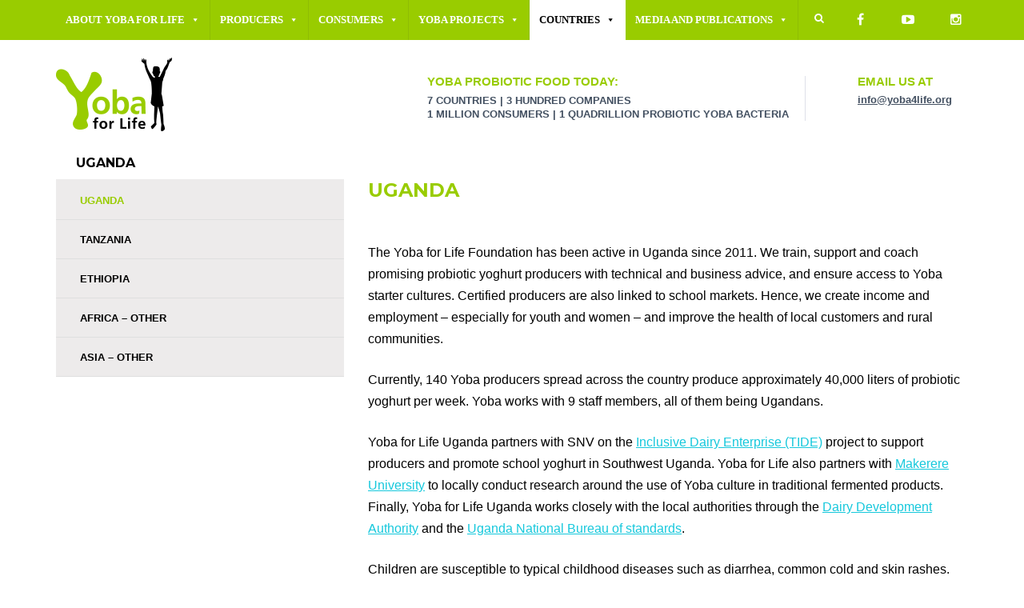

--- FILE ---
content_type: text/html; charset=UTF-8
request_url: https://www.yoba4life.org/Uganda/
body_size: 46422
content:
<!DOCTYPE html>
<!--[if IE 7]>
<html class="ie ie7" lang="en-US" prefix="og: https://ogp.me/ns#">
<![endif]-->
<!--[if IE 8]>
<html class="ie ie8" lang="en-US" prefix="og: https://ogp.me/ns#">
<![endif]-->
<!--[if !(IE 7) | !(IE 8)  ]><!-->
<html lang="en-US" prefix="og: https://ogp.me/ns#">
<!--<![endif]-->
<head><meta charset="UTF-8" /><script>if(navigator.userAgent.match(/MSIE|Internet Explorer/i)||navigator.userAgent.match(/Trident\/7\..*?rv:11/i)){var href=document.location.href;if(!href.match(/[?&]nowprocket/)){if(href.indexOf("?")==-1){if(href.indexOf("#")==-1){document.location.href=href+"?nowprocket=1"}else{document.location.href=href.replace("#","?nowprocket=1#")}}else{if(href.indexOf("#")==-1){document.location.href=href+"&nowprocket=1"}else{document.location.href=href.replace("#","&nowprocket=1#")}}}}</script><script>(()=>{class RocketLazyLoadScripts{constructor(){this.v="1.2.6",this.triggerEvents=["keydown","mousedown","mousemove","touchmove","touchstart","touchend","wheel"],this.userEventHandler=this.t.bind(this),this.touchStartHandler=this.i.bind(this),this.touchMoveHandler=this.o.bind(this),this.touchEndHandler=this.h.bind(this),this.clickHandler=this.u.bind(this),this.interceptedClicks=[],this.interceptedClickListeners=[],this.l(this),window.addEventListener("pageshow",(t=>{this.persisted=t.persisted,this.everythingLoaded&&this.m()})),this.CSPIssue=sessionStorage.getItem("rocketCSPIssue"),document.addEventListener("securitypolicyviolation",(t=>{this.CSPIssue||"script-src-elem"!==t.violatedDirective||"data"!==t.blockedURI||(this.CSPIssue=!0,sessionStorage.setItem("rocketCSPIssue",!0))})),document.addEventListener("DOMContentLoaded",(()=>{this.k()})),this.delayedScripts={normal:[],async:[],defer:[]},this.trash=[],this.allJQueries=[]}p(t){document.hidden?t.t():(this.triggerEvents.forEach((e=>window.addEventListener(e,t.userEventHandler,{passive:!0}))),window.addEventListener("touchstart",t.touchStartHandler,{passive:!0}),window.addEventListener("mousedown",t.touchStartHandler),document.addEventListener("visibilitychange",t.userEventHandler))}_(){this.triggerEvents.forEach((t=>window.removeEventListener(t,this.userEventHandler,{passive:!0}))),document.removeEventListener("visibilitychange",this.userEventHandler)}i(t){"HTML"!==t.target.tagName&&(window.addEventListener("touchend",this.touchEndHandler),window.addEventListener("mouseup",this.touchEndHandler),window.addEventListener("touchmove",this.touchMoveHandler,{passive:!0}),window.addEventListener("mousemove",this.touchMoveHandler),t.target.addEventListener("click",this.clickHandler),this.L(t.target,!0),this.S(t.target,"onclick","rocket-onclick"),this.C())}o(t){window.removeEventListener("touchend",this.touchEndHandler),window.removeEventListener("mouseup",this.touchEndHandler),window.removeEventListener("touchmove",this.touchMoveHandler,{passive:!0}),window.removeEventListener("mousemove",this.touchMoveHandler),t.target.removeEventListener("click",this.clickHandler),this.L(t.target,!1),this.S(t.target,"rocket-onclick","onclick"),this.M()}h(){window.removeEventListener("touchend",this.touchEndHandler),window.removeEventListener("mouseup",this.touchEndHandler),window.removeEventListener("touchmove",this.touchMoveHandler,{passive:!0}),window.removeEventListener("mousemove",this.touchMoveHandler)}u(t){t.target.removeEventListener("click",this.clickHandler),this.L(t.target,!1),this.S(t.target,"rocket-onclick","onclick"),this.interceptedClicks.push(t),t.preventDefault(),t.stopPropagation(),t.stopImmediatePropagation(),this.M()}O(){window.removeEventListener("touchstart",this.touchStartHandler,{passive:!0}),window.removeEventListener("mousedown",this.touchStartHandler),this.interceptedClicks.forEach((t=>{t.target.dispatchEvent(new MouseEvent("click",{view:t.view,bubbles:!0,cancelable:!0}))}))}l(t){EventTarget.prototype.addEventListenerWPRocketBase=EventTarget.prototype.addEventListener,EventTarget.prototype.addEventListener=function(e,i,o){"click"!==e||t.windowLoaded||i===t.clickHandler||t.interceptedClickListeners.push({target:this,func:i,options:o}),(this||window).addEventListenerWPRocketBase(e,i,o)}}L(t,e){this.interceptedClickListeners.forEach((i=>{i.target===t&&(e?t.removeEventListener("click",i.func,i.options):t.addEventListener("click",i.func,i.options))})),t.parentNode!==document.documentElement&&this.L(t.parentNode,e)}D(){return new Promise((t=>{this.P?this.M=t:t()}))}C(){this.P=!0}M(){this.P=!1}S(t,e,i){t.hasAttribute&&t.hasAttribute(e)&&(event.target.setAttribute(i,event.target.getAttribute(e)),event.target.removeAttribute(e))}t(){this._(this),"loading"===document.readyState?document.addEventListener("DOMContentLoaded",this.R.bind(this)):this.R()}k(){let t=[];document.querySelectorAll("script[type=rocketlazyloadscript][data-rocket-src]").forEach((e=>{let i=e.getAttribute("data-rocket-src");if(i&&!i.startsWith("data:")){0===i.indexOf("//")&&(i=location.protocol+i);try{const o=new URL(i).origin;o!==location.origin&&t.push({src:o,crossOrigin:e.crossOrigin||"module"===e.getAttribute("data-rocket-type")})}catch(t){}}})),t=[...new Map(t.map((t=>[JSON.stringify(t),t]))).values()],this.T(t,"preconnect")}async R(){this.lastBreath=Date.now(),this.j(this),this.F(this),this.I(),this.W(),this.q(),await this.A(this.delayedScripts.normal),await this.A(this.delayedScripts.defer),await this.A(this.delayedScripts.async);try{await this.U(),await this.H(this),await this.J()}catch(t){console.error(t)}window.dispatchEvent(new Event("rocket-allScriptsLoaded")),this.everythingLoaded=!0,this.D().then((()=>{this.O()})),this.N()}W(){document.querySelectorAll("script[type=rocketlazyloadscript]").forEach((t=>{t.hasAttribute("data-rocket-src")?t.hasAttribute("async")&&!1!==t.async?this.delayedScripts.async.push(t):t.hasAttribute("defer")&&!1!==t.defer||"module"===t.getAttribute("data-rocket-type")?this.delayedScripts.defer.push(t):this.delayedScripts.normal.push(t):this.delayedScripts.normal.push(t)}))}async B(t){if(await this.G(),!0!==t.noModule||!("noModule"in HTMLScriptElement.prototype))return new Promise((e=>{let i;function o(){(i||t).setAttribute("data-rocket-status","executed"),e()}try{if(navigator.userAgent.indexOf("Firefox/")>0||""===navigator.vendor||this.CSPIssue)i=document.createElement("script"),[...t.attributes].forEach((t=>{let e=t.nodeName;"type"!==e&&("data-rocket-type"===e&&(e="type"),"data-rocket-src"===e&&(e="src"),i.setAttribute(e,t.nodeValue))})),t.text&&(i.text=t.text),i.hasAttribute("src")?(i.addEventListener("load",o),i.addEventListener("error",(function(){i.setAttribute("data-rocket-status","failed-network"),e()})),setTimeout((()=>{i.isConnected||e()}),1)):(i.text=t.text,o()),t.parentNode.replaceChild(i,t);else{const i=t.getAttribute("data-rocket-type"),s=t.getAttribute("data-rocket-src");i?(t.type=i,t.removeAttribute("data-rocket-type")):t.removeAttribute("type"),t.addEventListener("load",o),t.addEventListener("error",(i=>{this.CSPIssue&&i.target.src.startsWith("data:")?(console.log("WPRocket: data-uri blocked by CSP -> fallback"),t.removeAttribute("src"),this.B(t).then(e)):(t.setAttribute("data-rocket-status","failed-network"),e())})),s?(t.removeAttribute("data-rocket-src"),t.src=s):t.src="data:text/javascript;base64,"+window.btoa(unescape(encodeURIComponent(t.text)))}}catch(i){t.setAttribute("data-rocket-status","failed-transform"),e()}}));t.setAttribute("data-rocket-status","skipped")}async A(t){const e=t.shift();return e&&e.isConnected?(await this.B(e),this.A(t)):Promise.resolve()}q(){this.T([...this.delayedScripts.normal,...this.delayedScripts.defer,...this.delayedScripts.async],"preload")}T(t,e){var i=document.createDocumentFragment();t.forEach((t=>{const o=t.getAttribute&&t.getAttribute("data-rocket-src")||t.src;if(o&&!o.startsWith("data:")){const s=document.createElement("link");s.href=o,s.rel=e,"preconnect"!==e&&(s.as="script"),t.getAttribute&&"module"===t.getAttribute("data-rocket-type")&&(s.crossOrigin=!0),t.crossOrigin&&(s.crossOrigin=t.crossOrigin),t.integrity&&(s.integrity=t.integrity),i.appendChild(s),this.trash.push(s)}})),document.head.appendChild(i)}j(t){let e={};function i(i,o){return e[o].eventsToRewrite.indexOf(i)>=0&&!t.everythingLoaded?"rocket-"+i:i}function o(t,o){!function(t){e[t]||(e[t]={originalFunctions:{add:t.addEventListener,remove:t.removeEventListener},eventsToRewrite:[]},t.addEventListener=function(){arguments[0]=i(arguments[0],t),e[t].originalFunctions.add.apply(t,arguments)},t.removeEventListener=function(){arguments[0]=i(arguments[0],t),e[t].originalFunctions.remove.apply(t,arguments)})}(t),e[t].eventsToRewrite.push(o)}function s(e,i){let o=e[i];e[i]=null,Object.defineProperty(e,i,{get:()=>o||function(){},set(s){t.everythingLoaded?o=s:e["rocket"+i]=o=s}})}o(document,"DOMContentLoaded"),o(window,"DOMContentLoaded"),o(window,"load"),o(window,"pageshow"),o(document,"readystatechange"),s(document,"onreadystatechange"),s(window,"onload"),s(window,"onpageshow");try{Object.defineProperty(document,"readyState",{get:()=>t.rocketReadyState,set(e){t.rocketReadyState=e},configurable:!0}),document.readyState="loading"}catch(t){console.log("WPRocket DJE readyState conflict, bypassing")}}F(t){let e;function i(e){return t.everythingLoaded?e:e.split(" ").map((t=>"load"===t||0===t.indexOf("load.")?"rocket-jquery-load":t)).join(" ")}function o(o){function s(t){const e=o.fn[t];o.fn[t]=o.fn.init.prototype[t]=function(){return this[0]===window&&("string"==typeof arguments[0]||arguments[0]instanceof String?arguments[0]=i(arguments[0]):"object"==typeof arguments[0]&&Object.keys(arguments[0]).forEach((t=>{const e=arguments[0][t];delete arguments[0][t],arguments[0][i(t)]=e}))),e.apply(this,arguments),this}}o&&o.fn&&!t.allJQueries.includes(o)&&(o.fn.ready=o.fn.init.prototype.ready=function(e){return t.domReadyFired?e.bind(document)(o):document.addEventListener("rocket-DOMContentLoaded",(()=>e.bind(document)(o))),o([])},s("on"),s("one"),t.allJQueries.push(o)),e=o}o(window.jQuery),Object.defineProperty(window,"jQuery",{get:()=>e,set(t){o(t)}})}async H(t){const e=document.querySelector("script[data-webpack]");e&&(await async function(){return new Promise((t=>{e.addEventListener("load",t),e.addEventListener("error",t)}))}(),await t.K(),await t.H(t))}async U(){this.domReadyFired=!0;try{document.readyState="interactive"}catch(t){}await this.G(),document.dispatchEvent(new Event("rocket-readystatechange")),await this.G(),document.rocketonreadystatechange&&document.rocketonreadystatechange(),await this.G(),document.dispatchEvent(new Event("rocket-DOMContentLoaded")),await this.G(),window.dispatchEvent(new Event("rocket-DOMContentLoaded"))}async J(){try{document.readyState="complete"}catch(t){}await this.G(),document.dispatchEvent(new Event("rocket-readystatechange")),await this.G(),document.rocketonreadystatechange&&document.rocketonreadystatechange(),await this.G(),window.dispatchEvent(new Event("rocket-load")),await this.G(),window.rocketonload&&window.rocketonload(),await this.G(),this.allJQueries.forEach((t=>t(window).trigger("rocket-jquery-load"))),await this.G();const t=new Event("rocket-pageshow");t.persisted=this.persisted,window.dispatchEvent(t),await this.G(),window.rocketonpageshow&&window.rocketonpageshow({persisted:this.persisted}),this.windowLoaded=!0}m(){document.onreadystatechange&&document.onreadystatechange(),window.onload&&window.onload(),window.onpageshow&&window.onpageshow({persisted:this.persisted})}I(){const t=new Map;document.write=document.writeln=function(e){const i=document.currentScript;i||console.error("WPRocket unable to document.write this: "+e);const o=document.createRange(),s=i.parentElement;let n=t.get(i);void 0===n&&(n=i.nextSibling,t.set(i,n));const c=document.createDocumentFragment();o.setStart(c,0),c.appendChild(o.createContextualFragment(e)),s.insertBefore(c,n)}}async G(){Date.now()-this.lastBreath>45&&(await this.K(),this.lastBreath=Date.now())}async K(){return document.hidden?new Promise((t=>setTimeout(t))):new Promise((t=>requestAnimationFrame(t)))}N(){this.trash.forEach((t=>t.remove()))}static run(){const t=new RocketLazyLoadScripts;t.p(t)}}RocketLazyLoadScripts.run()})();</script>

<meta name="viewport" content="width=device-width, initial-scale=1.0">
<link rel="profile" href="http://gmpg.org/xfn/11" />
<link rel="pingback" href="https://www.yoba4life.org/xmlrpc.php" />

<!--[if lt IE 9]>
<script src="https://www.yoba4life.org/wp-content/themes/yoba4lifeorg/framework/js/html5.js" type="text/javascript"></script>
<script src="https://www.yoba4life.org/wp-content/themes/yoba4lifeorg/framework/js/respond.min.js" type="text/javascript"></script>
<![endif]-->
<link data-minify="1" rel="stylesheet" href="https://www.yoba4life.org/wp-content/cache/min/1/ajax/libs/font-awesome/6.4.0/css/all.min.css?ver=1769071964">
                        <script type="rocketlazyloadscript">
                            /* You can add more configuration options to webfontloader by previously defining the WebFontConfig with your options */
                            if ( typeof WebFontConfig === "undefined" ) {
                                WebFontConfig = new Object();
                            }
                            WebFontConfig['google'] = {families: ['Raleway', 'Open+Sans:600,700&amp;subset=latin']};

                            (function() {
                                var wf = document.createElement( 'script' );
                                wf.src = 'https://ajax.googleapis.com/ajax/libs/webfont/1.5.3/webfont.js';
                                wf.type = 'text/javascript';
                                wf.async = 'true';
                                var s = document.getElementsByTagName( 'script' )[0];
                                s.parentNode.insertBefore( wf, s );
                            })();
                        </script>
                        	<style>img:is([sizes="auto" i], [sizes^="auto," i]) { contain-intrinsic-size: 3000px 1500px }</style>
	<!--[if lt IE 9]><script>var rfbwp_ie_8 = true;</script><![endif]-->
<!-- Search Engine Optimization by Rank Math - https://rankmath.com/ -->
<title>Uganda - Yoba for Life.org</title><link rel="preload" data-rocket-preload as="style" href="https://fonts.googleapis.com/css?family=Montserrat%3Aregular%2C700&#038;display=swap" /><link rel="stylesheet" href="https://fonts.googleapis.com/css?family=Montserrat%3Aregular%2C700&#038;display=swap" media="print" onload="this.media='all'" /><noscript><link rel="stylesheet" href="https://fonts.googleapis.com/css?family=Montserrat%3Aregular%2C700&#038;display=swap" /></noscript>
<meta name="robots" content="follow, index, max-snippet:-1, max-video-preview:-1, max-image-preview:large"/>
<link rel="canonical" href="https://www.yoba4life.org/uganda/" />
<meta property="og:locale" content="en_US" />
<meta property="og:type" content="article" />
<meta property="og:title" content="Uganda - Yoba for Life.org" />
<meta property="og:description" content="&lt;p&gt;&lt;a class=&quot;sd-more sd-all-trans&quot; href=&quot;https://www.yoba4life.org/uganda/#more-3701&quot;&gt;Read More&lt;/a&gt;&lt;/p&gt;" />
<meta property="og:url" content="https://www.yoba4life.org/uganda/" />
<meta property="og:site_name" content="Yoba for Life.org" />
<meta property="og:updated_time" content="2022-01-24T11:36:47+01:00" />
<meta property="article:published_time" content="2021-11-15T14:28:03+01:00" />
<meta property="article:modified_time" content="2022-01-24T11:36:47+01:00" />
<meta name="twitter:card" content="summary_large_image" />
<meta name="twitter:title" content="Uganda - Yoba for Life.org" />
<meta name="twitter:description" content="&lt;p&gt;&lt;a class=&quot;sd-more sd-all-trans&quot; href=&quot;https://www.yoba4life.org/uganda/#more-3701&quot;&gt;Read More&lt;/a&gt;&lt;/p&gt;" />
<meta name="twitter:label1" content="Time to read" />
<meta name="twitter:data1" content="2 minutes" />
<script type="application/ld+json" class="rank-math-schema">{"@context":"https://schema.org","@graph":[{"@type":"Organization","@id":"https://www.yoba4life.org/#organization","name":"Yoba for Life.org","url":"https://www.yoba4life.org","logo":{"@type":"ImageObject","@id":"https://www.yoba4life.org/#logo","url":"http://www.yoba4life.org/wp-content/uploads/2017/08/logo-Yoba4Life-rgb.png","contentUrl":"http://www.yoba4life.org/wp-content/uploads/2017/08/logo-Yoba4Life-rgb.png","caption":"Yoba for Life.org","inLanguage":"en-US","width":"145","height":"92"}},{"@type":"WebSite","@id":"https://www.yoba4life.org/#website","url":"https://www.yoba4life.org","name":"Yoba for Life.org","publisher":{"@id":"https://www.yoba4life.org/#organization"},"inLanguage":"en-US"},{"@type":"ImageObject","@id":"https://www.yoba4life.org/wp-content/uploads/2017/08/logo-Yoba4Life-rgb.png","url":"https://www.yoba4life.org/wp-content/uploads/2017/08/logo-Yoba4Life-rgb.png","width":"145","height":"92","inLanguage":"en-US"},{"@type":"WebPage","@id":"https://www.yoba4life.org/uganda/#webpage","url":"https://www.yoba4life.org/uganda/","name":"Uganda - Yoba for Life.org","datePublished":"2021-11-15T14:28:03+01:00","dateModified":"2022-01-24T11:36:47+01:00","isPartOf":{"@id":"https://www.yoba4life.org/#website"},"primaryImageOfPage":{"@id":"https://www.yoba4life.org/wp-content/uploads/2017/08/logo-Yoba4Life-rgb.png"},"inLanguage":"en-US"},{"@type":"Person","@id":"https://www.yoba4life.org/author/superadmin/","name":"Superadmin","url":"https://www.yoba4life.org/author/superadmin/","image":{"@type":"ImageObject","@id":"https://secure.gravatar.com/avatar/ae4879ce3862871c699b50ce167070b3bf69c658f376e9c4ff16ba6a54a68cc9?s=96&amp;d=mm&amp;r=g","url":"https://secure.gravatar.com/avatar/ae4879ce3862871c699b50ce167070b3bf69c658f376e9c4ff16ba6a54a68cc9?s=96&amp;d=mm&amp;r=g","caption":"Superadmin","inLanguage":"en-US"},"worksFor":{"@id":"https://www.yoba4life.org/#organization"}},{"@type":"Article","headline":"Uganda - Yoba for Life.org","datePublished":"2021-11-15T14:28:03+01:00","dateModified":"2022-01-24T11:36:47+01:00","author":{"@id":"https://www.yoba4life.org/author/superadmin/","name":"Superadmin"},"publisher":{"@id":"https://www.yoba4life.org/#organization"},"description":"Uganda","name":"Uganda - Yoba for Life.org","@id":"https://www.yoba4life.org/uganda/#richSnippet","isPartOf":{"@id":"https://www.yoba4life.org/uganda/#webpage"},"image":{"@id":"https://www.yoba4life.org/wp-content/uploads/2017/08/logo-Yoba4Life-rgb.png"},"inLanguage":"en-US","mainEntityOfPage":{"@id":"https://www.yoba4life.org/uganda/#webpage"}}]}</script>
<!-- /Rank Math WordPress SEO plugin -->

<link rel='dns-prefetch' href='//fonts.googleapis.com' />
<link href='https://fonts.gstatic.com' crossorigin rel='preconnect' />
<link rel="alternate" type="application/rss+xml" title="Yoba for Life.org &raquo; Feed" href="https://www.yoba4life.org/feed/" />
<link rel="alternate" type="application/rss+xml" title="Yoba for Life.org &raquo; Comments Feed" href="https://www.yoba4life.org/comments/feed/" />
<script type="rocketlazyloadscript" data-rocket-type="text/javascript">
/* <![CDATA[ */
window._wpemojiSettings = {"baseUrl":"https:\/\/s.w.org\/images\/core\/emoji\/15.1.0\/72x72\/","ext":".png","svgUrl":"https:\/\/s.w.org\/images\/core\/emoji\/15.1.0\/svg\/","svgExt":".svg","source":{"concatemoji":"https:\/\/www.yoba4life.org\/wp-includes\/js\/wp-emoji-release.min.js?ver=6.8.1"}};
/*! This file is auto-generated */
!function(i,n){var o,s,e;function c(e){try{var t={supportTests:e,timestamp:(new Date).valueOf()};sessionStorage.setItem(o,JSON.stringify(t))}catch(e){}}function p(e,t,n){e.clearRect(0,0,e.canvas.width,e.canvas.height),e.fillText(t,0,0);var t=new Uint32Array(e.getImageData(0,0,e.canvas.width,e.canvas.height).data),r=(e.clearRect(0,0,e.canvas.width,e.canvas.height),e.fillText(n,0,0),new Uint32Array(e.getImageData(0,0,e.canvas.width,e.canvas.height).data));return t.every(function(e,t){return e===r[t]})}function u(e,t,n){switch(t){case"flag":return n(e,"\ud83c\udff3\ufe0f\u200d\u26a7\ufe0f","\ud83c\udff3\ufe0f\u200b\u26a7\ufe0f")?!1:!n(e,"\ud83c\uddfa\ud83c\uddf3","\ud83c\uddfa\u200b\ud83c\uddf3")&&!n(e,"\ud83c\udff4\udb40\udc67\udb40\udc62\udb40\udc65\udb40\udc6e\udb40\udc67\udb40\udc7f","\ud83c\udff4\u200b\udb40\udc67\u200b\udb40\udc62\u200b\udb40\udc65\u200b\udb40\udc6e\u200b\udb40\udc67\u200b\udb40\udc7f");case"emoji":return!n(e,"\ud83d\udc26\u200d\ud83d\udd25","\ud83d\udc26\u200b\ud83d\udd25")}return!1}function f(e,t,n){var r="undefined"!=typeof WorkerGlobalScope&&self instanceof WorkerGlobalScope?new OffscreenCanvas(300,150):i.createElement("canvas"),a=r.getContext("2d",{willReadFrequently:!0}),o=(a.textBaseline="top",a.font="600 32px Arial",{});return e.forEach(function(e){o[e]=t(a,e,n)}),o}function t(e){var t=i.createElement("script");t.src=e,t.defer=!0,i.head.appendChild(t)}"undefined"!=typeof Promise&&(o="wpEmojiSettingsSupports",s=["flag","emoji"],n.supports={everything:!0,everythingExceptFlag:!0},e=new Promise(function(e){i.addEventListener("DOMContentLoaded",e,{once:!0})}),new Promise(function(t){var n=function(){try{var e=JSON.parse(sessionStorage.getItem(o));if("object"==typeof e&&"number"==typeof e.timestamp&&(new Date).valueOf()<e.timestamp+604800&&"object"==typeof e.supportTests)return e.supportTests}catch(e){}return null}();if(!n){if("undefined"!=typeof Worker&&"undefined"!=typeof OffscreenCanvas&&"undefined"!=typeof URL&&URL.createObjectURL&&"undefined"!=typeof Blob)try{var e="postMessage("+f.toString()+"("+[JSON.stringify(s),u.toString(),p.toString()].join(",")+"));",r=new Blob([e],{type:"text/javascript"}),a=new Worker(URL.createObjectURL(r),{name:"wpTestEmojiSupports"});return void(a.onmessage=function(e){c(n=e.data),a.terminate(),t(n)})}catch(e){}c(n=f(s,u,p))}t(n)}).then(function(e){for(var t in e)n.supports[t]=e[t],n.supports.everything=n.supports.everything&&n.supports[t],"flag"!==t&&(n.supports.everythingExceptFlag=n.supports.everythingExceptFlag&&n.supports[t]);n.supports.everythingExceptFlag=n.supports.everythingExceptFlag&&!n.supports.flag,n.DOMReady=!1,n.readyCallback=function(){n.DOMReady=!0}}).then(function(){return e}).then(function(){var e;n.supports.everything||(n.readyCallback(),(e=n.source||{}).concatemoji?t(e.concatemoji):e.wpemoji&&e.twemoji&&(t(e.twemoji),t(e.wpemoji)))}))}((window,document),window._wpemojiSettings);
/* ]]> */
</script>
<style id='wp-emoji-styles-inline-css' type='text/css'>

	img.wp-smiley, img.emoji {
		display: inline !important;
		border: none !important;
		box-shadow: none !important;
		height: 1em !important;
		width: 1em !important;
		margin: 0 0.07em !important;
		vertical-align: -0.1em !important;
		background: none !important;
		padding: 0 !important;
	}
</style>
<link rel='stylesheet' id='wp-block-library-css' href='https://www.yoba4life.org/wp-includes/css/dist/block-library/style.min.css?ver=6.8.1' type='text/css' media='all' />
<style id='classic-theme-styles-inline-css' type='text/css'>
/*! This file is auto-generated */
.wp-block-button__link{color:#fff;background-color:#32373c;border-radius:9999px;box-shadow:none;text-decoration:none;padding:calc(.667em + 2px) calc(1.333em + 2px);font-size:1.125em}.wp-block-file__button{background:#32373c;color:#fff;text-decoration:none}
</style>
<style id='safe-svg-svg-icon-style-inline-css' type='text/css'>
.safe-svg-cover{text-align:center}.safe-svg-cover .safe-svg-inside{display:inline-block;max-width:100%}.safe-svg-cover svg{height:100%;max-height:100%;max-width:100%;width:100%}

</style>
<style id='global-styles-inline-css' type='text/css'>
:root{--wp--preset--aspect-ratio--square: 1;--wp--preset--aspect-ratio--4-3: 4/3;--wp--preset--aspect-ratio--3-4: 3/4;--wp--preset--aspect-ratio--3-2: 3/2;--wp--preset--aspect-ratio--2-3: 2/3;--wp--preset--aspect-ratio--16-9: 16/9;--wp--preset--aspect-ratio--9-16: 9/16;--wp--preset--color--black: #000000;--wp--preset--color--cyan-bluish-gray: #abb8c3;--wp--preset--color--white: #ffffff;--wp--preset--color--pale-pink: #f78da7;--wp--preset--color--vivid-red: #cf2e2e;--wp--preset--color--luminous-vivid-orange: #ff6900;--wp--preset--color--luminous-vivid-amber: #fcb900;--wp--preset--color--light-green-cyan: #7bdcb5;--wp--preset--color--vivid-green-cyan: #00d084;--wp--preset--color--pale-cyan-blue: #8ed1fc;--wp--preset--color--vivid-cyan-blue: #0693e3;--wp--preset--color--vivid-purple: #9b51e0;--wp--preset--gradient--vivid-cyan-blue-to-vivid-purple: linear-gradient(135deg,rgba(6,147,227,1) 0%,rgb(155,81,224) 100%);--wp--preset--gradient--light-green-cyan-to-vivid-green-cyan: linear-gradient(135deg,rgb(122,220,180) 0%,rgb(0,208,130) 100%);--wp--preset--gradient--luminous-vivid-amber-to-luminous-vivid-orange: linear-gradient(135deg,rgba(252,185,0,1) 0%,rgba(255,105,0,1) 100%);--wp--preset--gradient--luminous-vivid-orange-to-vivid-red: linear-gradient(135deg,rgba(255,105,0,1) 0%,rgb(207,46,46) 100%);--wp--preset--gradient--very-light-gray-to-cyan-bluish-gray: linear-gradient(135deg,rgb(238,238,238) 0%,rgb(169,184,195) 100%);--wp--preset--gradient--cool-to-warm-spectrum: linear-gradient(135deg,rgb(74,234,220) 0%,rgb(151,120,209) 20%,rgb(207,42,186) 40%,rgb(238,44,130) 60%,rgb(251,105,98) 80%,rgb(254,248,76) 100%);--wp--preset--gradient--blush-light-purple: linear-gradient(135deg,rgb(255,206,236) 0%,rgb(152,150,240) 100%);--wp--preset--gradient--blush-bordeaux: linear-gradient(135deg,rgb(254,205,165) 0%,rgb(254,45,45) 50%,rgb(107,0,62) 100%);--wp--preset--gradient--luminous-dusk: linear-gradient(135deg,rgb(255,203,112) 0%,rgb(199,81,192) 50%,rgb(65,88,208) 100%);--wp--preset--gradient--pale-ocean: linear-gradient(135deg,rgb(255,245,203) 0%,rgb(182,227,212) 50%,rgb(51,167,181) 100%);--wp--preset--gradient--electric-grass: linear-gradient(135deg,rgb(202,248,128) 0%,rgb(113,206,126) 100%);--wp--preset--gradient--midnight: linear-gradient(135deg,rgb(2,3,129) 0%,rgb(40,116,252) 100%);--wp--preset--font-size--small: 13px;--wp--preset--font-size--medium: 20px;--wp--preset--font-size--large: 36px;--wp--preset--font-size--x-large: 42px;--wp--preset--spacing--20: 0.44rem;--wp--preset--spacing--30: 0.67rem;--wp--preset--spacing--40: 1rem;--wp--preset--spacing--50: 1.5rem;--wp--preset--spacing--60: 2.25rem;--wp--preset--spacing--70: 3.38rem;--wp--preset--spacing--80: 5.06rem;--wp--preset--shadow--natural: 6px 6px 9px rgba(0, 0, 0, 0.2);--wp--preset--shadow--deep: 12px 12px 50px rgba(0, 0, 0, 0.4);--wp--preset--shadow--sharp: 6px 6px 0px rgba(0, 0, 0, 0.2);--wp--preset--shadow--outlined: 6px 6px 0px -3px rgba(255, 255, 255, 1), 6px 6px rgba(0, 0, 0, 1);--wp--preset--shadow--crisp: 6px 6px 0px rgba(0, 0, 0, 1);}:where(.is-layout-flex){gap: 0.5em;}:where(.is-layout-grid){gap: 0.5em;}body .is-layout-flex{display: flex;}.is-layout-flex{flex-wrap: wrap;align-items: center;}.is-layout-flex > :is(*, div){margin: 0;}body .is-layout-grid{display: grid;}.is-layout-grid > :is(*, div){margin: 0;}:where(.wp-block-columns.is-layout-flex){gap: 2em;}:where(.wp-block-columns.is-layout-grid){gap: 2em;}:where(.wp-block-post-template.is-layout-flex){gap: 1.25em;}:where(.wp-block-post-template.is-layout-grid){gap: 1.25em;}.has-black-color{color: var(--wp--preset--color--black) !important;}.has-cyan-bluish-gray-color{color: var(--wp--preset--color--cyan-bluish-gray) !important;}.has-white-color{color: var(--wp--preset--color--white) !important;}.has-pale-pink-color{color: var(--wp--preset--color--pale-pink) !important;}.has-vivid-red-color{color: var(--wp--preset--color--vivid-red) !important;}.has-luminous-vivid-orange-color{color: var(--wp--preset--color--luminous-vivid-orange) !important;}.has-luminous-vivid-amber-color{color: var(--wp--preset--color--luminous-vivid-amber) !important;}.has-light-green-cyan-color{color: var(--wp--preset--color--light-green-cyan) !important;}.has-vivid-green-cyan-color{color: var(--wp--preset--color--vivid-green-cyan) !important;}.has-pale-cyan-blue-color{color: var(--wp--preset--color--pale-cyan-blue) !important;}.has-vivid-cyan-blue-color{color: var(--wp--preset--color--vivid-cyan-blue) !important;}.has-vivid-purple-color{color: var(--wp--preset--color--vivid-purple) !important;}.has-black-background-color{background-color: var(--wp--preset--color--black) !important;}.has-cyan-bluish-gray-background-color{background-color: var(--wp--preset--color--cyan-bluish-gray) !important;}.has-white-background-color{background-color: var(--wp--preset--color--white) !important;}.has-pale-pink-background-color{background-color: var(--wp--preset--color--pale-pink) !important;}.has-vivid-red-background-color{background-color: var(--wp--preset--color--vivid-red) !important;}.has-luminous-vivid-orange-background-color{background-color: var(--wp--preset--color--luminous-vivid-orange) !important;}.has-luminous-vivid-amber-background-color{background-color: var(--wp--preset--color--luminous-vivid-amber) !important;}.has-light-green-cyan-background-color{background-color: var(--wp--preset--color--light-green-cyan) !important;}.has-vivid-green-cyan-background-color{background-color: var(--wp--preset--color--vivid-green-cyan) !important;}.has-pale-cyan-blue-background-color{background-color: var(--wp--preset--color--pale-cyan-blue) !important;}.has-vivid-cyan-blue-background-color{background-color: var(--wp--preset--color--vivid-cyan-blue) !important;}.has-vivid-purple-background-color{background-color: var(--wp--preset--color--vivid-purple) !important;}.has-black-border-color{border-color: var(--wp--preset--color--black) !important;}.has-cyan-bluish-gray-border-color{border-color: var(--wp--preset--color--cyan-bluish-gray) !important;}.has-white-border-color{border-color: var(--wp--preset--color--white) !important;}.has-pale-pink-border-color{border-color: var(--wp--preset--color--pale-pink) !important;}.has-vivid-red-border-color{border-color: var(--wp--preset--color--vivid-red) !important;}.has-luminous-vivid-orange-border-color{border-color: var(--wp--preset--color--luminous-vivid-orange) !important;}.has-luminous-vivid-amber-border-color{border-color: var(--wp--preset--color--luminous-vivid-amber) !important;}.has-light-green-cyan-border-color{border-color: var(--wp--preset--color--light-green-cyan) !important;}.has-vivid-green-cyan-border-color{border-color: var(--wp--preset--color--vivid-green-cyan) !important;}.has-pale-cyan-blue-border-color{border-color: var(--wp--preset--color--pale-cyan-blue) !important;}.has-vivid-cyan-blue-border-color{border-color: var(--wp--preset--color--vivid-cyan-blue) !important;}.has-vivid-purple-border-color{border-color: var(--wp--preset--color--vivid-purple) !important;}.has-vivid-cyan-blue-to-vivid-purple-gradient-background{background: var(--wp--preset--gradient--vivid-cyan-blue-to-vivid-purple) !important;}.has-light-green-cyan-to-vivid-green-cyan-gradient-background{background: var(--wp--preset--gradient--light-green-cyan-to-vivid-green-cyan) !important;}.has-luminous-vivid-amber-to-luminous-vivid-orange-gradient-background{background: var(--wp--preset--gradient--luminous-vivid-amber-to-luminous-vivid-orange) !important;}.has-luminous-vivid-orange-to-vivid-red-gradient-background{background: var(--wp--preset--gradient--luminous-vivid-orange-to-vivid-red) !important;}.has-very-light-gray-to-cyan-bluish-gray-gradient-background{background: var(--wp--preset--gradient--very-light-gray-to-cyan-bluish-gray) !important;}.has-cool-to-warm-spectrum-gradient-background{background: var(--wp--preset--gradient--cool-to-warm-spectrum) !important;}.has-blush-light-purple-gradient-background{background: var(--wp--preset--gradient--blush-light-purple) !important;}.has-blush-bordeaux-gradient-background{background: var(--wp--preset--gradient--blush-bordeaux) !important;}.has-luminous-dusk-gradient-background{background: var(--wp--preset--gradient--luminous-dusk) !important;}.has-pale-ocean-gradient-background{background: var(--wp--preset--gradient--pale-ocean) !important;}.has-electric-grass-gradient-background{background: var(--wp--preset--gradient--electric-grass) !important;}.has-midnight-gradient-background{background: var(--wp--preset--gradient--midnight) !important;}.has-small-font-size{font-size: var(--wp--preset--font-size--small) !important;}.has-medium-font-size{font-size: var(--wp--preset--font-size--medium) !important;}.has-large-font-size{font-size: var(--wp--preset--font-size--large) !important;}.has-x-large-font-size{font-size: var(--wp--preset--font-size--x-large) !important;}
:where(.wp-block-post-template.is-layout-flex){gap: 1.25em;}:where(.wp-block-post-template.is-layout-grid){gap: 1.25em;}
:where(.wp-block-columns.is-layout-flex){gap: 2em;}:where(.wp-block-columns.is-layout-grid){gap: 2em;}
:root :where(.wp-block-pullquote){font-size: 1.5em;line-height: 1.6;}
</style>
<link data-minify="1" rel='stylesheet' id='rfbwp-fontawesome-css' href='https://www.yoba4life.org/wp-content/cache/min/1/wp-content/plugins/responsive-flipbook/assets/fonts/font-awesome.css?ver=1769071964' type='text/css' media='all' />
<link data-minify="1" rel='stylesheet' id='rfbwp-et_icons-css' href='https://www.yoba4life.org/wp-content/cache/min/1/wp-content/plugins/responsive-flipbook/assets/fonts/et-icons.css?ver=1769071964' type='text/css' media='all' />
<link data-minify="1" rel='stylesheet' id='rfbwp-et_line-css' href='https://www.yoba4life.org/wp-content/cache/min/1/wp-content/plugins/responsive-flipbook/assets/fonts/et-line.css?ver=1769071964' type='text/css' media='all' />
<link rel='stylesheet' id='rfbwp-styles-css' href='https://www.yoba4life.org/wp-content/cache/background-css/www.yoba4life.org/wp-content/plugins/responsive-flipbook/assets/css/style.min.css?ver=2.5.0&wpr_t=1769125472' type='text/css' media='all' />
<link data-minify="1" rel='stylesheet' id='cff-css' href='https://www.yoba4life.org/wp-content/cache/background-css/www.yoba4life.org/wp-content/cache/min/1/wp-content/plugins/custom-facebook-feed-pro/assets/css/cff-style.css?ver=1769071964&wpr_t=1769125472' type='text/css' media='all' />
<link data-minify="1" rel='stylesheet' id='megamenu-css' href='https://www.yoba4life.org/wp-content/cache/min/1/wp-content/uploads/maxmegamenu/style.css?ver=1769071964' type='text/css' media='all' />
<link data-minify="1" rel='stylesheet' id='dashicons-css' href='https://www.yoba4life.org/wp-content/cache/min/1/wp-includes/css/dashicons.min.css?ver=1769071964' type='text/css' media='all' />
<link data-minify="1" rel='stylesheet' id='sd-bootstrap-css' href='https://www.yoba4life.org/wp-content/cache/min/1/wp-content/themes/yoba4lifeorg/framework/css/bootstrap.css?ver=1769071964' type='text/css' media='all' />
<link data-minify="1" rel='stylesheet' id='stylesheet-css' href='https://www.yoba4life.org/wp-content/cache/background-css/www.yoba4life.org/wp-content/cache/min/1/wp-content/themes/yoba4lifeorg/style.css?ver=1769071964&wpr_t=1769125472' type='text/css' media='all' />
<link rel='stylesheet' id='sd-child-style-css' href='https://www.yoba4life.org/wp-content/themes/yoba4lifeorg-child/style.css?ver=6.8.1' type='text/css' media='all' />
<link data-minify="1" rel='stylesheet' id='sd-custom-css-css' href='https://www.yoba4life.org/wp-content/cache/min/1/wp-content/themes/yoba4lifeorg/framework/admin/sd-admin-options/custom-styles.css?ver=1769071964' type='text/css' media='all' />
<link data-minify="1" rel='stylesheet' id='js_composer_front-css' href='https://www.yoba4life.org/wp-content/cache/background-css/www.yoba4life.org/wp-content/cache/min/1/wp-content/plugins/js_composer/assets/css/js_composer.min.css?ver=1769071964&wpr_t=1769125472' type='text/css' media='all' />
<link data-minify="1" rel='stylesheet' id='sd-font-awesome-css' href='https://www.yoba4life.org/wp-content/cache/min/1/wp-content/themes/yoba4lifeorg/framework/css/font-awesome.css?ver=1769071964' type='text/css' media='all' />
<link data-minify="1" rel='stylesheet' id='sd-prettyphoto-css' href='https://www.yoba4life.org/wp-content/cache/background-css/www.yoba4life.org/wp-content/cache/min/1/wp-content/themes/yoba4lifeorg/framework/css/prettyPhoto.css?ver=1769071964&wpr_t=1769125472' type='text/css' media='all' />
<link data-minify="1" rel='stylesheet' id='bsf-Defaults-css' href='https://www.yoba4life.org/wp-content/cache/min/1/wp-content/uploads/smile_fonts/Defaults/Defaults.css?ver=1769071964' type='text/css' media='all' />

<link data-minify="1" rel='stylesheet' id='ultimate-vc-addons-style-min-css' href='https://www.yoba4life.org/wp-content/cache/background-css/www.yoba4life.org/wp-content/cache/min/1/wp-content/plugins/Ultimate_VC_Addons/assets/min-css/ultimate.min.css?ver=1769071964&wpr_t=1769125472' type='text/css' media='all' />
<style id='rocket-lazyload-inline-css' type='text/css'>
.rll-youtube-player{position:relative;padding-bottom:56.23%;height:0;overflow:hidden;max-width:100%;}.rll-youtube-player:focus-within{outline: 2px solid currentColor;outline-offset: 5px;}.rll-youtube-player iframe{position:absolute;top:0;left:0;width:100%;height:100%;z-index:100;background:0 0}.rll-youtube-player img{bottom:0;display:block;left:0;margin:auto;max-width:100%;width:100%;position:absolute;right:0;top:0;border:none;height:auto;-webkit-transition:.4s all;-moz-transition:.4s all;transition:.4s all}.rll-youtube-player img:hover{-webkit-filter:brightness(75%)}.rll-youtube-player .play{height:100%;width:100%;left:0;top:0;position:absolute;background:var(--wpr-bg-70b3735f-2cfa-4325-a4d2-7fb40d9a97c9) no-repeat center;background-color: transparent !important;cursor:pointer;border:none;}
</style>
<script type="rocketlazyloadscript" data-rocket-type="text/javascript" data-rocket-src="https://www.yoba4life.org/wp-includes/js/jquery/jquery.min.js?ver=3.7.1" id="jquery-core-js"></script>
<script type="rocketlazyloadscript" data-rocket-type="text/javascript" data-rocket-src="https://www.yoba4life.org/wp-includes/js/jquery/jquery-migrate.min.js?ver=3.4.1" id="jquery-migrate-js"></script>
<script type="text/javascript" id="ion-sound-js-extra">
/* <![CDATA[ */
var mpcthLocalize = {"soundsPath":"https:\/\/www.yoba4life.org\/wp-content\/plugins\/responsive-flipbook\/assets\/sounds\/","downloadPath":"https:\/\/www.yoba4life.org\/wp-content\/plugins\/responsive-flipbook\/includes\/download.php?file="};
/* ]]> */
</script>
<script type="rocketlazyloadscript" data-rocket-type="text/javascript" data-rocket-src="https://www.yoba4life.org/wp-content/plugins/responsive-flipbook/assets/js/ion.sound.min.js?ver=2.5.0" id="ion-sound-js" data-rocket-defer defer></script>
<script type="rocketlazyloadscript" data-minify="1" data-rocket-type="text/javascript" data-rocket-src="https://www.yoba4life.org/wp-content/cache/min/1/wp-content/plugins/responsive-flipbook/assets/js/jquery.doubletap.js?ver=1769071964" id="jquery-doubletab-js" data-rocket-defer defer></script>
<script type="rocketlazyloadscript" data-rocket-type="text/javascript" data-rocket-src="https://www.yoba4life.org/wp-content/themes/yoba4lifeorg-child/wp-advanced-search/js/scripts.js?ver=1" id="wpas-scripts-js" data-rocket-defer defer></script>
<script type="rocketlazyloadscript" data-rocket-type="text/javascript" data-rocket-src="https://www.yoba4life.org/wp-includes/js/jquery/ui/core.min.js?ver=1.13.3" id="jquery-ui-core-js" data-rocket-defer defer></script>
<script type="rocketlazyloadscript" data-rocket-type="text/javascript" data-rocket-src="https://www.yoba4life.org/wp-content/plugins/Ultimate_VC_Addons/assets/min-js/ultimate.min.js?ver=3.19.10" id="ultimate-vc-addons-script-js" data-rocket-defer defer></script>
<script type="rocketlazyloadscript" data-rocket-type="text/javascript" data-rocket-src="https://www.yoba4life.org/wp-content/plugins/Ultimate_VC_Addons/assets/min-js/ultimate_bg.min.js?ver=3.19.10" id="ultimate-vc-addons-row-bg-js" data-rocket-defer defer></script>
<script type="rocketlazyloadscript"></script><link rel="https://api.w.org/" href="https://www.yoba4life.org/wp-json/" /><link rel="alternate" title="JSON" type="application/json" href="https://www.yoba4life.org/wp-json/wp/v2/pages/3701" /><link rel="EditURI" type="application/rsd+xml" title="RSD" href="https://www.yoba4life.org/xmlrpc.php?rsd" />
<meta name="generator" content="WordPress 6.8.1" />
<link rel='shortlink' href='https://www.yoba4life.org/?p=3701' />
<link rel="alternate" title="oEmbed (JSON)" type="application/json+oembed" href="https://www.yoba4life.org/wp-json/oembed/1.0/embed?url=https%3A%2F%2Fwww.yoba4life.org%2Fuganda%2F" />
<link rel="alternate" title="oEmbed (XML)" type="text/xml+oembed" href="https://www.yoba4life.org/wp-json/oembed/1.0/embed?url=https%3A%2F%2Fwww.yoba4life.org%2Fuganda%2F&#038;format=xml" />
<!-- Custom Facebook Feed JS vars -->
<script type="rocketlazyloadscript" data-rocket-type="text/javascript">
var cffsiteurl = "https://www.yoba4life.org/wp-content/plugins";
var cffajaxurl = "https://www.yoba4life.org/wp-admin/admin-ajax.php";


var cfflinkhashtags = "true";
</script>
<script type="rocketlazyloadscript" data-rocket-type="text/javascript">
//<![CDATA[
var ssf_wp_base='https://www.yoba4life.org/wp-content/plugins/superstorefinder-wp';
var ssf_matrix='km';
var default_distance = '';
var zoomhere_zoom = '';
var geo_settings = '';
var ssf_wp_map_code; 

var style_map_color = '';
var ssf_wp_uploads_base='https://www.yoba4life.org/wp-content/uploads/ssf-wp-uploads';
var ssf_wp_addons_base=ssf_wp_uploads_base+'/addons';
var ssf_wp_includes_base=ssf_wp_base+'/ssf-wp-inc/includes';
var ssf_wp_zoom_level=''; 
var map_mouse_scroll = '1';
var default_location = 'Africa';
var ssf_default_category='';
var ssf_wp_map_settings='showall'; 
var zoom_level='3';
var init_zoom=3; 
var labeled_marker='0'; 
var custom_marker='custom-marker.png'; 
var custom_marker_active='custom-marker-active.png'; 
var ssf_wp_stores_near_you='Yoba production locations near you'; 
var ssf_wp_search_label='Search for nearby Yoba production locations'; 
var ssf_wp_ext_url_label='View More';
var ssf_distance_limit=40;
var ssf_wp_outlet_label='Yoba production locations'; 
var ssf_wp_of_label='of'; 
var ssf_wp_clear_all_label='Clear All'; 
var ssf_wp_show_all_label='Show All'; 
var ssf_wp_by_region_label='By Region'; 
var ssf_wp_by_category='Category'; 
var ssf_wp_select_label='Select'; 
var ssf_wp_cancel_label='Cancel'; 
var ssf_wp_filter_label='Filters'; 
var ssf_wp_short_search_label='Search'; 
var ssf_wp_website_label='Website'; 
var ssf_wp_custom_field1_label='Custom Field 1'; 
var ssf_wp_custom_field2_label='Custom Field 2'; 
var ssf_wp_custom_field3_label='Custom Field 3'; 
var ssf_wp_custom_field4_label='Custom Field 4'; 
var ssf_wp_custom_field5_label='Custom Field 5'; 
var ssf_wp_custom_field6_label='Custom Field 6'; 
var ssf_wp_hours_label='Operating Hours';
var ssf_wp_phone_label='Telephone';
var ssf_wp_exturl_label='External URL';
var ssf_wp_exturl_link='true';
var ssf_wp_fax_label='Fax';
var ssf_wp_email_label='Email';
var ssf_wp_direction_label='Get Directions';
var ssf_wp_streetview_label='Street View';
var ssf_wp_loadingGoogleMap='Loading Google Maps...';
var ssf_wp_loadingGoogleMapUtilities='Loading Google Map Utilities...';
var ssf_wp_startSearch='Load complete. Start your search!';
var ssf_wp_gettingUserLocation='Getting your current location...';
var ssf_wp_lookingForNearbyStores='Looking for nearby Yoba production...';
var ssf_wp_lookingForStoresNearLocation='Looking for nearby Yoba production...';
var ssf_wp_filteringStores='Filtering for nearby Yoba production...';
var ssf_wp_cantLocateUser='We are having trouble locating you. Try using our search and filter functions instead.';
var ssf_wp_notAllowedUserLocation='Location service is not enabled.';
var ssf_wp_noStoresNearSearchLocation='No nearby were found. Why not try a different location?';
var ssf_wp_noStoresNearUser='No nearby were found. Why not try using our search?';
var ssf_wp_noStoresFromFilter='No nearby were found. Try using different filter options instead.';
var ssf_wp_cantGetStoresInfo='It seems that we are unable to load stores information. Please try again later.';
var ssf_noStoresFound='No nearby Yoba production found.';
var ssf_storesFound='Nearby Yoba production found.';
var ssf_generalError='We have encountered an error.';
var ssf_msg_sucess='Message sent successfully';
var ssf_msg_fail='Message delivery failed';
var ssf_cont_us_name='Name';
var ssf_cont_us_email='Email';
var ssf_cont_us_msg='Message';
var ssf_show_image_list='no';
var ssf_pagination='9';
var ssfContinueAnyway='Continue anyway';
var ssfShareLocation='Share my location';
var ssf_next_label='Next';
var ssf_prev_label='Prev';
var scroll_to_top=100;
var ssf_api_key='QUl6YVN5RGljYnV0bTZSMFR5eklHQXRobEdNRkpTazNGTjlpcVVJ';
var google_rc_key='6Lc0MXYrAAAAAJ9ssN5d5LRq5htRGFCSAGeASw_R';
var review_label='reviews';
var contact_plc_name='Please enter your name';
var contact_plc_email='Please enter your email address';
var contact_plc_msg='Please enter your Message';
var contact_plc_phone='Telephone';
var rating_select_validation='Please enter your rating';
var scroll_setting='0';
var ssf_m_rgn='UG';
var ssf_m_lang='en';
var ssf_tel_fax_link='false';
var ssf_defualt_region='false';
var ssf_map_position='true';
var ssf_mobile_gesture='false';
var ssf_pan_by_map='true';
var wmpl_ssf_lang='';
var YourSearchLocation='Your search location';
var YourCurrentlocation='Your current location';
var ssf_data_source='false';
var ssf_anatrac='true';
var ssf_gdpr='false';
var reCAPTCHA_warning = 'Please enter your reCAPTCHA';


//]]>
</script>
<style>#info-description,
		   #info-fax,
		   #info-email,
	       #info-tel,
		   #info-custom-field1,
		    #info-custom-field2,
			 #info-custom-field3,
			  #info-custom-field4,
			   #info-custom-field5,
			    #info-custom-field6,
		   #info-website{
			display:none;
		}.ssf-main-content img {

    max-width: none !important; }.store-locator__infobox--main .store-products-services{
		display:none !important;
	}#storeLocator__storeList .store-products-services{
		display:none !important;
	}.store-locator__map-status.is-shown.is-transitionable{
	   min-height:50px;
	}.store-locator__map-pin { color: #99cc00 !important; } #storeLocatorInfobox .infobox__cta,
			#storeLocatorInfobox .infobox__stv,
			#storeLocatorInfobox .infobox__comment,
			#mobileStoreLocatorInfobox .infobox__cta,
			#mobileStoreLocatorInfobox .infobox__stv,
			#mobileStoreLocatorInfobox .infobox__comment
			{ 
			    color: #000000 !important; 
			} #storeLocatorInfobox .store-website a,
			#storeLocatorInfobox .store-email a,
			#storeLocatorInfobox .store-tel a,
			#storeLocatorInfobox .store-fax a,
			.infobox__comment{ 
			    color: #000000 !important; 
			} .ssf-panel {

  background-color: #ffffff !important;

  border: 0 solid #ddd;

}

.store-locator__filter-toggler-cell {

background-color: #ffffff !important;

}#storeLocator__mapStatus__inner a.inline-space-left{ 
			color: #67d8e5 !important; 
		} #page_navigation .pagination-btn{ 
			    color: #99cc00 !important; 
			} #page_navigation .pagination-btn{ 
			    background-color: #99cc00 !important; 
			} h2.title.space-bottom-3x{ 
			    color: #000000 !important; 
			} .store-locator-section-bg {
    background-color: #edebeb !important;
}.store-locator__infobox .infobox__marker {

 color: #000000 !important;
 
 }.store-locator__infobox .infobox__marker {

 background-color: #99cc00 !important;

 }.store-locator__infobox .infobox__marker {

 border: 3px solid #000000 !important;

 }.store-locator__infobox.is-active .infobox__marker {

 color: #000000 !important;
 
 

 }.store-locator__infobox.is-active .infobox__marker {

 background-color: #99cc00 !important;

 }.store-locator__infobox.is-active .infobox__marker {

 border: 3px solid #99cc00 !important;

 }.store-locator__infobox {

color: #000000 !important;

}.filter__row label.ssflabel{
			color: #99cc00 !important;
	 }#filterOptionsClearer {

color: #99cc00 !important;

 }

 #filterShowAll {

color: #99cc00 !important;

 }.filter-popup {

color: #000000 !important;

 }.store-locator__geolocator {

color: #99cc00 !important;

 }.store-locator__infobox.store-locator__infobox--main {

    background-color: #ffffff !important; 

}

.store-locator-map .store-locator__infobox:before {

        content: '';

        border: 12px solid transparent;

        border-left: 0;

        border-right-color: #ffffff !important;

 }.store-locator__infobox.store-locator__infobox--main {

    color: #000000 !important; 

}
.icon-plus::before { background-color: #000000 !important;  }
.icon-plus::after { background-color: #000000 !important;  }
.icon-minus::after { background-color: #000000 !important;  }
.ssf-open-hour { color: #000000 !important;  }



#ssf-contact-form .ssf_cont_store,.ssf_cont_lab { color: #000000 !important; }

.btn-super-info {

    color: #000000 !important; 

}.btn-super-info {

    background-color: #edebeb !important; 

}#applyFilterOptions, .ssf-button {

    color: #000000 !important; 

}#mainBackToTop { display:none; }#applyFilterOptions, .ssf-button {

    background-color: #99cc00 !important; 

}
#ssf-contact-form button[type='button']{
	background: #99cc00 !important; 
}#storeLocator__storeList .infobox__cta {

color: #000000 !important;

 }.infobox__stv{
			display:none !important;
		}#storeLocator__storeList .infobox__cta {
			display:none !important;
		}.infobox__row--marker, .ssf_image_setting {

 display: none !important;

 }</style><script type="rocketlazyloadscript">var markerCategory=false; </script><script type="rocketlazyloadscript"> var addonDistanceCheck=false; </script><script type="rocketlazyloadscript"> var addonMultiCategory=false; </script>
<!-- Custom Styling -->
<style type="text/css">
@media (min-width: 1200px) {
    .sd-slider-item-content {
		padding: 19px 30px !important;
	}
}

@media (max-width: 767px) {
    .sd-slider-item-content {
		padding: 30px !important;
	}
	
	.wpb_wrapper {
	    margin: 0 auto !important;
		width: 90% !important;
	}
	
}


body {
   color:#000;
}

.tableRD tr td {
    border:1px solid #dfdfdf;
    padding:5px;
    font-size:13px;
}

/* productlocater */

h2.title.space-bottom-3x {
    font-weight: 700 !important;
}

.store-locator__infobox.is-active {
    background-color: #99cc00 !important;
}

.infobox__cta {
    padding-bottom:0px !important;
}

.infobox__closer {
    background-color: #000 !important;
}

.store-locator__infobox--main .infobox__cta {
    border-top-color: #000 !important;
}

#page_navigation .pagination-btn {
    color: #fff !important;
}

/* einde productlocater */

.sd-meta-category {
    display:none !important;
}
    
.icon_list_icon {
    color:#000 !important;
}

.vc_btn3.vc_btn3-color-green, .vc_btn3.vc_btn3-color-green.vc_btn3-style-flat {
    color: #fff;
    background-color: #99cc00;
}

button.ubtn-normal {
    padding: 12px 24px 12px 60px;
}

.sd-more {
    display:none;
    border:1px solid red;
}

.floatName {
    float:left;
    padding-right:15px;
}

.vc_custom_heading a:hover {
    text-decoration:underline;
    color:#99cc00 !important;
}

.sd-full-width {
    margin-bottom: 0px;
}

.peopleName h2 {
    padding-top:0px;
    padding-bottom:0px;
}

.footerMiddleContainer {
    border-right:1px solid #63a80b;
    border-left:1px solid #63a80b;
}

.sd-header-extra-desc, .sd-header-extra-email span {
    font-size: 15px;
    font-weight: 700;
    padding-right:20px;
    line-height:14px;
}

.icon_description_text {
    font-size: 16px !important;
    line-height: 24px !important;
}

.sd-footer-widgets .sd-social-icons-widget {
    font-size: 22px;
}

.sd-header-extra-email a {
    font-size: 13px;
    font-weight: 700;
    text-transform: lowercase;
}

.sd-header-extra-phone {
    border-right: 1px solid #dee0e9;
    border-left:0px;
    margin-left: 0px;
    padding-left: 0px;
    margin-right: 20px;
}

.Defaults-file-text-o {
    color:#000 !important;
}

.wpb_content_element {
    border:0px solid green;
    margin-bottom: 10px;
}

.sd-sidebar-widget h3 {
    color:#fff;
}

.logoImage {
    border:1px solid #dfdfdf;
}

.sd-header-top {
    background-color: #99cc00;
}

.sd-top-bar-nav .sd-search .sd-search-button {
    background-color: #6fbc0d;
}

.sd-top-bar-nav .sd-search input {
    background-color: #6fbc0d;
}


.sd-menu-search {
    margin-left: 0px !important;
}

.sd-header-social a i {
    color: #ffffff;
}

.sd-logo {
    margin: 20px 0px 20px;
}

a {
    text-decoration:underline;
}

a:hover {
color: #000 !important;
text-decoration:underline;
}

.latest-blog-short .sd-entry-title a:hover {
color: #99cc00 !important;
}

.sd-entry-title a:hover {
color: #99cc00 !important;
}

.sd-more:hover {
border-color: #99cc00 !important;
}

.smile_icon_list_wrap.ult-adjust-bottom-margin {
    margin-bottom:20px;
}

.aio-icon-component {
    margin-bottom:10px;
}

.aio-icon-header h3.aio-icon-title {
    text-transform: none;
}


.sd-boxed-footer {
    margin-top:50px;
}
.blockDownload {
    background-color:#edebeb;
    padding:10px;
}

.blockPublication {
    background-color:#edebeb;
    padding:30px;
    margin-bottom:30px;
}

.blockPublication a {
    font-size:14px;
}

.blockGreenOutline {
    background-color:#fff;
    border:2px solid #99cc00 ;
    padding:30px;
    margin-top:30px;
    margin-bottom:30px;
}

.blockGreenOutline h2 {
    padding-top: 0px;
}

.blockGreenOutline a {
    color:#99cc00;
    text-decoration:underline;
}

.blockGreenOutline a:hover {
    color:#99cc00;
    text-decoration:underline;
}

.blockGreen {
    background-color:#99cc00;
    padding:30px;
    margin-top:30px;
    margin-bottom:30px;
}

.blockGreen a {
    color:#000;
    text-decoration:underline;
}

.blockGreen a:hover {
    color:#fff;
    text-decoration:underline;
}


.wpb_text_column p {
    margin-bottom: 24px !important;
}

.sd-more {
    border: 1px solid #000;
    color: #000;
}

.sd-right-col .widget {
    background-color: #edebeb;
}

.sd-right-col .widget a {
color: #000;
font-size: 14px;
font-weight: bold;
}

.sd-right-col .widget_recent_entries ul li {
    border-bottom: 1px solid #dfdfdf;
}

.post-date {
      font-size:12px;
}

.sd-author-box, #respond {
    background-color: #edebeb;
    margin-bottom: 30px;
}

.sd-author-bio h4 {
    font-size: 18px;
}

.sd-comment-meta, .sd-comment-date {
    color: #bbbbbb;
    font-family: Open Sans;
}

.sd-latest-blog-meta {
    color: #99cc00;
    text-transform: uppercase;
    font-family: Open Sans;
    font-weight: 600;
    font-size: 13px;
    line-height: 16px;
}

.sd-author-avatar {
    max-width: 50px;
}

.sd-text-background {
    background-color: #99cc00;
}

.sd-latest-blog-short .sd-entry-title a {
    color: #000;
    font-size: 20px;
}


.sd-blog-page .sd-blog-entry {
    border-bottom: 1px solid #dfdfdf;
    padding-bottom: 30px;
}
.sd-blog-entry {
    margin-bottom: 40px;
}

blockquote {
    font-size: 20px;
    line-height: 26px;
    border-left: 10px solid #99cc00;
}

.sd-entry-meta, .sd-entry-meta a {
    color: #99cc00;
}

.sd-entry-meta a {
    text-decoration:underline;
}

#mega-menu-wrap-top-bar-menu #mega-menu-top-bar-menu > li.mega-menu-item > a.mega-menu-link {
    border-right: 1px solid #8fbd04;
}

.wpb_wrapper ul {
    padding-top: 12px !important;
}

.vc_wp_custommenu ul li {
    border-bottom: 1px solid #dfdfdf;
}

.vc_row-has-fill > .vc_column_container > .vc_column-inner {
    padding-top: 0px;
}

.sd-header-extra {
    color: #99cc00;
    font: 700 13px/13px Open Sans, Tahoma, sans-serif;
    font-weight: 700;
    font-size: 13px;
    padding-top:13px;
}

.sd-copyright {
      padding: 12px;
}

.wpb_wrapper ul {
    padding-top: 20px;
}

.menu .current_page_item > a,
.menu .current-menu-item > a,
.menu .current_page_ancestor > a {
   color: #99cc00;
}

.menu {
    background-color:#edebeb;
}

.menu a {
    color:#000;
    font-weight:700;
    font-size:13px;
    padding-left:30px;
    border:0px solid blue;
    text-decoration:none;
}

.menu a:hover {
    color:#99cc00 !important;
}

.sd-text-bg-white {
    text-transform:uppercase;
}

.sd-page-top {
    display:none;
}

/* footer */

.sd-footer-sidebar-1, .sd-footer-sidebar-2, .sd-footer-sidebar-3, .sd-footer-sidebar-3-last, .sd-footer-sidebar-4 {
    padding-top: 30px;
}

.sd-footer-widget-title {
    font-size: 14px;
    margin-bottom: 20px;
    padding: 10px;
}

#sd-footer {
    font-size: 14px;
    line-height:22px;
}

.sd-footer-sidebar-widget {
    margin-bottom: 0px;
}

/* default */
.sd-header-ph-number {
    font-size: 15px;
    text-align: left;
    line-height: 17px;
}

.sd-event-upcoming .sd-event-data {
    background-color: #435061;
}

.sd-footer-widget-title {
    background: none;    
    padding: 0;
}

.sd-footer-widgets .sd-more {
    border-color: #a4b3c5;
    color: #a4b3c5;
}
.sd-footer-widgets .sd-more:hover {
    border-color: #fff;
    color: #fff;
}

.sd-footer-sidebar-widget .sd-twitter-widget i {
    display: none;
}

.sd-footer-widget-title {
    font-size: 14px;
    font-weight: 700;
}

.sd-latest-blog-short .sd-entry-title a,
.sd-later-events h3 a,
.sd-event-upcoming h3 a,
.sd-single-shortcode-campaign h3 a,
.sd-slider-item-content h3 a {
    font-weight: 700;
}

.sd-entry-title a {
    color: #000;
}


body .ytp-large-play-button {
    background: none !important;
    border: none !important;
}

.sd-extra-button:hover {
    background-color: #29af8a;
    color: #fff;
}

.sd-camp-slider-left {
    padding-right: 0;
}

.sd-camp-slider-right {
    padding-left: 0;
}

.sd-slider-item-content {
    background-color: #eef2f6 !important;
    padding: 19px 30px !important;
}

h1, h2, h3, h4, h5, h6 {
    text-transform:uppercase;
    letter-spacing:0px;
    color:#99cc00;
}

h1 {
     font-size:24px;
     line-height:28px;
     font-weight:800;
     padding-bottom:40px;
}

h2 {
     font-size:20px;
     line-height:24px;
     color:#000;
     padding-bottom:10px;
    
}

h3 {
     font-size:16px;
     line-height:20px;
     padding-bottom:10px;
}

h4 {
    color:#000;
}

h5 { 
    
     font-style: italic;
     color:#99cc00;
}
</style>
<meta name="generator" content="Powered by WPBakery Page Builder - drag and drop page builder for WordPress."/>
<meta name="generator" content="Powered by Slider Revolution 6.7.34 - responsive, Mobile-Friendly Slider Plugin for WordPress with comfortable drag and drop interface." />
<link rel="icon" href="https://www.yoba4life.org/wp-content/uploads/2017/08/cropped-favicon-1-32x32.png" sizes="32x32" />
<link rel="icon" href="https://www.yoba4life.org/wp-content/uploads/2017/08/cropped-favicon-1-192x192.png" sizes="192x192" />
<link rel="apple-touch-icon" href="https://www.yoba4life.org/wp-content/uploads/2017/08/cropped-favicon-1-180x180.png" />
<meta name="msapplication-TileImage" content="https://www.yoba4life.org/wp-content/uploads/2017/08/cropped-favicon-1-270x270.png" />
<script type="rocketlazyloadscript">function setREVStartSize(e){
			//window.requestAnimationFrame(function() {
				window.RSIW = window.RSIW===undefined ? window.innerWidth : window.RSIW;
				window.RSIH = window.RSIH===undefined ? window.innerHeight : window.RSIH;
				try {
					var pw = document.getElementById(e.c).parentNode.offsetWidth,
						newh;
					pw = pw===0 || isNaN(pw) || (e.l=="fullwidth" || e.layout=="fullwidth") ? window.RSIW : pw;
					e.tabw = e.tabw===undefined ? 0 : parseInt(e.tabw);
					e.thumbw = e.thumbw===undefined ? 0 : parseInt(e.thumbw);
					e.tabh = e.tabh===undefined ? 0 : parseInt(e.tabh);
					e.thumbh = e.thumbh===undefined ? 0 : parseInt(e.thumbh);
					e.tabhide = e.tabhide===undefined ? 0 : parseInt(e.tabhide);
					e.thumbhide = e.thumbhide===undefined ? 0 : parseInt(e.thumbhide);
					e.mh = e.mh===undefined || e.mh=="" || e.mh==="auto" ? 0 : parseInt(e.mh,0);
					if(e.layout==="fullscreen" || e.l==="fullscreen")
						newh = Math.max(e.mh,window.RSIH);
					else{
						e.gw = Array.isArray(e.gw) ? e.gw : [e.gw];
						for (var i in e.rl) if (e.gw[i]===undefined || e.gw[i]===0) e.gw[i] = e.gw[i-1];
						e.gh = e.el===undefined || e.el==="" || (Array.isArray(e.el) && e.el.length==0)? e.gh : e.el;
						e.gh = Array.isArray(e.gh) ? e.gh : [e.gh];
						for (var i in e.rl) if (e.gh[i]===undefined || e.gh[i]===0) e.gh[i] = e.gh[i-1];
											
						var nl = new Array(e.rl.length),
							ix = 0,
							sl;
						e.tabw = e.tabhide>=pw ? 0 : e.tabw;
						e.thumbw = e.thumbhide>=pw ? 0 : e.thumbw;
						e.tabh = e.tabhide>=pw ? 0 : e.tabh;
						e.thumbh = e.thumbhide>=pw ? 0 : e.thumbh;
						for (var i in e.rl) nl[i] = e.rl[i]<window.RSIW ? 0 : e.rl[i];
						sl = nl[0];
						for (var i in nl) if (sl>nl[i] && nl[i]>0) { sl = nl[i]; ix=i;}
						var m = pw>(e.gw[ix]+e.tabw+e.thumbw) ? 1 : (pw-(e.tabw+e.thumbw)) / (e.gw[ix]);
						newh =  (e.gh[ix] * m) + (e.tabh + e.thumbh);
					}
					var el = document.getElementById(e.c);
					if (el!==null && el) el.style.height = newh+"px";
					el = document.getElementById(e.c+"_wrapper");
					if (el!==null && el) {
						el.style.height = newh+"px";
						el.style.display = "block";
					}
				} catch(e){
					console.log("Failure at Presize of Slider:" + e)
				}
			//});
		  };</script>
		<style type="text/css" id="wp-custom-css">
			/*
You can add your own CSS here.

Click the help icon above to learn more.
*/


@media (max-width: 767px) {

    .sd-header-social,
		.sd-header-extra,
		.sd-header-extra-phone, 
		.sd-header-extra-email {
  	   display: none;
    }

	
}




.fa-twitter {
  position: relative;
  display: inline-block;
  width: 1em;
  height: 1em;
  color: transparent; /* verbergt oorspronkelijke icoon */
  font-size: inherit;
  background-image: var(--wpr-bg-293c333d-7613-44fa-a012-c4d82376114d);
  background-repeat: no-repeat;
  background-position: center;
  background-size: contain;
  vertical-align: middle;
	    margin-top: -2px;
}

.fa-twitter::before {
  content: none !important; /* Verwijdert het originele Font Awesome icoon */
}

.fa-vimeo-square::before {
  content: none !important; /* Verwijdert het oude icoon */
}

.fa-vimeo-square {
  display: inline-block;
  width: 1em;
  height: 1em;
  background-image: var(--wpr-bg-d30221a8-d856-41f6-8452-01ae69c7c395); /* Vervang door jouw gewenste logo */
  background-repeat: no-repeat;
  background-position: center;
  background-size: contain;
  font-style: normal;
  color: transparent;
  vertical-align: middle;
	    margin-top: -2px;
}

.fa-twitter:hover,
.fa-vimeo-square:hover {
   filter: none;
  opacity: 1;
  color: transparent; 
}

.sd-header-social a:hover i {
    background: initial!important; 
}

.fa-twitter:hover::before,
.fa-vimeo-square:hover::before {
  content: none !important;
}

.sd-header-social a:hover i.fa-twitter,
.sd-header-social a:hover i.fa-vimeo-square {
    border: none !important;          /* Geen rode outline */
    background: var(--wpr-bg-12d6cccb-7574-467c-b7d1-1e5c41d6d4d1) no-repeat center / contain !important; /* twitter custom img */
    color: transparent !important;   /* Verberg font awesome fallback */
}

.sd-header-social a:hover i.fa-vimeo-square {
    background-image: url('http://www.yoba4life.org/wp-content/uploads/2025/07/tiktok.svg') !important; /* vimeo custom img */
}


#mega-menu-wrap-top-bar-menu #mega-menu-top-bar-menu > li.mega-menu-item > a.mega-menu-link {
    padding: 0px 12px!important;
    font-family: 'Open Sans';
}



h1, h2, h3, h4, h5, h6 {
    text-transfom:uppercase;
}


#sd-footer {
    background-color: #99cc00;
}

.sd-boxed-footer {
   background-color: #99cc00;
}
.sd-copyright,
.sd-copyright a {
	color:#bdbdbd!important;
}

.sd-footer-widgets,
.sd-footer-widgets a {
    color: #ffffff;
}

.sd-copyright {
    background-color: #000;
	border-top: none;
}

.fa {
	color:#ffffff;
}

.sd-menu-search .fa {
    padding-left: 20px;
    padding-top: 16px;
}		</style>
		<noscript><style> .wpb_animate_when_almost_visible { opacity: 1; }</style></noscript><style type="text/css">/** Mega Menu CSS: fs **/</style>
<noscript><style id="rocket-lazyload-nojs-css">.rll-youtube-player, [data-lazy-src]{display:none !important;}</style></noscript><style id="wpr-lazyload-bg-container"></style><style id="wpr-lazyload-bg-exclusion"></style>
<noscript>
<style id="wpr-lazyload-bg-nostyle">.flipbook div.fb-inside-shadow-right,.flipbook div.fb-inside-shadow-left{--wpr-bg-c48c964f-bce1-47d2-abeb-261adf169d8b: url('https://www.yoba4life.org/wp-content/plugins/responsive-flipbook/assets/images/inner-shadow-left.png');}.flipbook div.fb-inside-shadow-right{--wpr-bg-6a1cbdd8-ad61-4ef8-b723-bf5179870b87: url('https://www.yoba4life.org/wp-content/plugins/responsive-flipbook/assets/images/inner-shadow-right.png');}.flipbook div.fb-inside-shadow-left{--wpr-bg-a4c180f3-f78e-440b-9b4f-994acec3f4a5: url('https://www.yoba4life.org/wp-content/plugins/responsive-flipbook/assets/images/inner-shadow-left.png');}.flipbook div.fb-shadow-top-right,.flipbook div.fb-shadow-top-left,.flipbook div.fb-shadow-bottom-right,.flipbook div.fb-shadow-bottom-left{--wpr-bg-fb8b63d3-50ed-4fb8-a106-edeada2d24cb: url('https://www.yoba4life.org/wp-content/plugins/responsive-flipbook/assets/images/page-curve-shadow.png');}.flipbook-container div.zoomed-shadow{--wpr-bg-1ae6fc7a-e8a6-4fd0-a84c-37307ce32d43: url('https://www.yoba4life.org/wp-content/plugins/responsive-flipbook/assets/images/zoom-overlay.png');}.flipbook-container div.showall-shadow-top,.flipbook-container div.showall-shadow-bottom,.flipbook-container div.zoomed-shadow-top,.flipbook-container div.zoomed-shadow-bottom{--wpr-bg-81448c21-a050-44d3-a5f2-9a1d26eca986: url('https://www.yoba4life.org/wp-content/plugins/responsive-flipbook/assets/images/shadow-big.png');}.flipbook-container div.zoomed-nav .previous-page{--wpr-bg-aee152cd-4f7e-482a-b280-20fd6fefc6be: url('https://www.yoba4life.org/wp-content/plugins/responsive-flipbook/assets/images/ui/mobile/icon-prev.png');}.flipbook-container div.zoomed-nav .next-page{--wpr-bg-a9a8cdc5-17a0-4018-acfc-2c8499cc2fa8: url('https://www.yoba4life.org/wp-content/plugins/responsive-flipbook/assets/images/ui/mobile/icon-next.png');}.rfbwp-shelf-style-wood-light .rfbwp-shelf-front{--wpr-bg-fff0c348-bd07-47c1-9e7c-14a9f1b34ca2: url('https://www.yoba4life.org/wp-content/plugins/responsive-flipbook/assets/images/wood-light.jpg');}.rfbwp-shelf-style-wood-light .rfbwp-shelf-top{--wpr-bg-b14e1fff-37f0-475b-b725-b94f94de2358: url('https://www.yoba4life.org/wp-content/plugins/responsive-flipbook/assets/images/wood-light.jpg');}.rfbwp-shelf-style-wood-dark .rfbwp-shelf-front{--wpr-bg-1d0dd497-0291-429f-9aee-33e260d056e4: url('https://www.yoba4life.org/wp-content/plugins/responsive-flipbook/assets/images/wood-dark.jpg');}.rfbwp-shelf-style-wood-dark .rfbwp-shelf-top{--wpr-bg-220942e5-11d0-434a-9668-e24d796573bd: url('https://www.yoba4life.org/wp-content/plugins/responsive-flipbook/assets/images/wood-dark.jpg');}#cff .cff-author-img,#cff-lightbox-wrapper .cff-author-img{--wpr-bg-78fc8284-5dde-4aa7-9423-4dec87c5d01f: url('https://www.yoba4life.org/wp-content/plugins/custom-facebook-feed-pro/assets/img/cff-sprite.png');}#cff .cff-author.cff-no-author-info .cff-author-img,#cff-lightbox-wrapper .cff-author.cff-no-author-info .cff-author-img{--wpr-bg-e8fe08ca-a374-4afa-8cf5-9ca57ca54485: url('https://www.yoba4life.org/wp-content/plugins/custom-facebook-feed-pro/assets/img/cff-sprite.png');}#cff .cff-photo .cff-album-icon{--wpr-bg-b8565808-4fd4-46b6-9041-4a2352f0e6f1: url('https://www.yoba4life.org/wp-content/plugins/custom-facebook-feed-pro/assets/img/cff-sprite.png');}#cff .cff-playbtn{--wpr-bg-e3a39787-f84d-4be7-aa02-bb6381d2b394: url('https://www.yoba4life.org/wp-content/plugins/custom-facebook-feed-pro/assets/img/cff-sprite.png');}#cff .cff-html5-play:hover .cff-playbtn,#cff .cff-html5-play:focus .cff-playbtn,#cff .cff-html5-video .cff-playbtn:hover{--wpr-bg-93bb4739-4c21-4d3c-95f0-35ef971592fa: url('https://www.yoba4life.org/wp-content/plugins/custom-facebook-feed-pro/assets/img/cff-sprite.png');}#cff.cff-no-svgs .cff-like,#cff.cff-no-svgs .cff-love,#cff.cff-no-svgs .cff-haha,#cff.cff-no-svgs .cff-wow,#cff.cff-no-svgs .cff-sad,#cff.cff-no-svgs .cff-angry,#cff.cff-no-svgs .cff-share,#cff.cff-no-svgs .cff-comment,#cff.cff-no-svgs .cff-comments .cff-icon,#cff.cff-no-svgs .cff-reactions-count svg,#cff-lightbox-wrapper.cff-no-svgs .cff-reactions-count .cff-like,#cff-lightbox-wrapper.cff-no-svgs .cff-love,#cff-lightbox-wrapper.cff-no-svgs .cff-haha,#cff-lightbox-wrapper.cff-no-svgs .cff-wow,#cff-lightbox-wrapper.cff-no-svgs .cff-sad,#cff-lightbox-wrapper.cff-no-svgs .cff-angry,#cff-lightbox-wrapper.cff-no-svgs .cff-share,#cff-lightbox-wrapper.cff-no-svgs .cff-comment,#cff-lightbox-wrapper.cff-no-svgs .cff-comments .cff-icon,#cff-lightbox-wrapper.cff-no-svgs .cff-reactions-count svg{--wpr-bg-f71cc9f6-c954-4eaa-93f3-b021df4d2069: url('https://www.yoba4life.org/wp-content/plugins/custom-facebook-feed-pro/assets/img/cff-sprite.png');}#cff.cff-no-svgs .cff-comments-box .cff-comment-likes b,#cff-lightbox-wrapper.cff-no-svgs .cff-comments-box .cff-comment-likes b{--wpr-bg-451fd624-b8b8-4bdf-9445-967fd7fe8028: url('https://www.yoba4life.org/wp-content/plugins/custom-facebook-feed-pro/assets/img/cff-sprite.png');}#cff .cff-comment .cff-comment-avatar,#cff-lightbox-wrapper .cff-comment .cff-comment-avatar,#cff .cff-avatar-fallback,#cff-lightbox-wrapper .cff-avatar-fallback{--wpr-bg-ab0295ad-fb27-482b-b5fa-ca52970378b9: url('https://www.yoba4life.org/wp-content/plugins/custom-facebook-feed-pro/assets/img/cff-sprite.png');}#cff-lightbox-wrapper .cff-avatar-fallback img[alt]:after{--wpr-bg-b4199c64-7793-435c-a01f-0547edabc003: url('https://www.yoba4life.org/wp-content/plugins/custom-facebook-feed-pro/assets/img/cff-sprite.png');}#cff .cff-comment-replies .cff-replies-icon,#cff-lightbox-wrapper .cff-comment-replies .cff-replies-icon{--wpr-bg-625ba831-0854-4ee3-95a1-5fa24a8ca2dc: url('https://www.yoba4life.org/wp-content/plugins/custom-facebook-feed-pro/assets/img/cff-sprite.png');}#cff .cff-credit .cff-credit-logo{--wpr-bg-5d6754cc-4d01-433d-8c1e-8d7eae848233: url('https://www.yoba4life.org/wp-content/plugins/custom-facebook-feed-pro/assets/img/cff-sprite.png');}.cff-lightbox-cancel{--wpr-bg-e3bd9ae9-543e-45b1-a5d9-f7f64d677c67: url('https://www.yoba4life.org/wp-content/plugins/custom-facebook-feed-pro/assets/img/cff-sprite.png');}.cff-lightbox-nav span{--wpr-bg-a1b1eeca-7f64-4fb3-aa25-6727794f8320: url('https://www.yoba4life.org/wp-content/plugins/custom-facebook-feed-pro/assets/img/cff-sprite.png');}pre{--wpr-bg-f8d9ae62-17fa-4dd9-8861-7611acd34e3e: url('https://www.yoba4life.org/wp-content/themes/yoba4lifeorg/framework/images/bg-code.gif');}.container .sticky:after{--wpr-bg-3f0580b7-b432-4bcc-9ce7-eb9ad5cda238: url('https://www.yoba4life.org/wp-content/themes/yoba4lifeorg/framework/images/sticky.png');}.slick-loading .slick-list{--wpr-bg-a99d76cf-2dae-46ee-8a5d-71f58c1b640c: url('https://www.yoba4life.org/wp-content/themes/yoba4lifeorg/framework/images/ajax-loader.gif');}.wpb_address_book i.icon,option.wpb_address_book{--wpr-bg-510dbf89-ab66-4a22-af6d-651de2376659: url('https://www.yoba4life.org/wp-content/plugins/js_composer/assets/images/icons/address-book.png');}.wpb_alarm_clock i.icon,option.wpb_alarm_clock{--wpr-bg-534ce1c2-33c4-4f56-a051-b04071b34865: url('https://www.yoba4life.org/wp-content/plugins/js_composer/assets/images/icons/alarm-clock.png');}.wpb_anchor i.icon,option.wpb_anchor{--wpr-bg-f7094ec2-c26e-401a-83be-829820416a33: url('https://www.yoba4life.org/wp-content/plugins/js_composer/assets/images/icons/anchor.png');}.wpb_application_image i.icon,option.wpb_application_image{--wpr-bg-4911b42a-1b24-48a8-b0be-6f5553204050: url('https://www.yoba4life.org/wp-content/plugins/js_composer/assets/images/icons/application-image.png');}.wpb_arrow i.icon,option.wpb_arrow{--wpr-bg-9909e61c-6d71-442a-9419-bf5f2f5ccf38: url('https://www.yoba4life.org/wp-content/plugins/js_composer/assets/images/icons/arrow.png');}.wpb_asterisk i.icon,option.wpb_asterisk{--wpr-bg-3f3f3cf7-6d53-4b94-83c7-9e8e45794644: url('https://www.yoba4life.org/wp-content/plugins/js_composer/assets/images/icons/asterisk.png');}.wpb_hammer i.icon,option.wpb_hammer{--wpr-bg-541fdfe7-2916-4a96-a801-30f80acaaca5: url('https://www.yoba4life.org/wp-content/plugins/js_composer/assets/images/icons/auction-hammer.png');}.wpb_balloon i.icon,option.wpb_balloon{--wpr-bg-dbe8b577-993a-4c1e-8da5-8cfebaa8e121: url('https://www.yoba4life.org/wp-content/plugins/js_composer/assets/images/icons/balloon.png');}.wpb_balloon_buzz i.icon,option.wpb_balloon_buzz{--wpr-bg-e5ba5f34-b0f5-4ba5-bbd8-24eb15b2edf0: url('https://www.yoba4life.org/wp-content/plugins/js_composer/assets/images/icons/balloon-buzz.png');}.wpb_balloon_facebook i.icon,option.wpb_balloon_facebook{--wpr-bg-005e8d39-35dd-40e7-8cc3-d889d62dac71: url('https://www.yoba4life.org/wp-content/plugins/js_composer/assets/images/icons/balloon-facebook.png');}.wpb_balloon_twitter i.icon,option.wpb_balloon_twitter{--wpr-bg-3bf64761-5246-4df9-9408-137809cd68c5: url('https://www.yoba4life.org/wp-content/plugins/js_composer/assets/images/icons/balloon-twitter.png');}.wpb_battery i.icon,option.wpb_battery{--wpr-bg-80a680dd-0184-4ded-9c22-d9d71101fa1c: url('https://www.yoba4life.org/wp-content/plugins/js_composer/assets/images/icons/battery-full.png');}.wpb_binocular i.icon,option.wpb_binocular{--wpr-bg-ad72f693-5800-465b-9ff0-351368016845: url('https://www.yoba4life.org/wp-content/plugins/js_composer/assets/images/icons/binocular.png');}.wpb_document_excel i.icon,option.wpb_document_excel{--wpr-bg-b2bddad8-4cc1-4758-a8d7-c6daae0c2f77: url('https://www.yoba4life.org/wp-content/plugins/js_composer/assets/images/icons/blue-document-excel.png');}.wpb_document_image i.icon,option.wpb_document_image{--wpr-bg-14099da6-2e7d-4a40-bfae-555f2e96e77d: url('https://www.yoba4life.org/wp-content/plugins/js_composer/assets/images/icons/blue-document-image.png');}.wpb_document_music i.icon,option.wpb_document_music{--wpr-bg-c7f88e35-84cc-4d4c-8351-346269b0e29e: url('https://www.yoba4life.org/wp-content/plugins/js_composer/assets/images/icons/blue-document-music.png');}.wpb_document_office i.icon,option.wpb_document_office{--wpr-bg-bb5fc1f8-ccff-48ba-ba51-17422d265192: url('https://www.yoba4life.org/wp-content/plugins/js_composer/assets/images/icons/blue-document-office.png');}.wpb_document_pdf i.icon,option.wpb_document_pdf{--wpr-bg-e4334939-0a60-4e20-9bf0-f8b96003593c: url('https://www.yoba4life.org/wp-content/plugins/js_composer/assets/images/icons/blue-document-pdf.png');}.wpb_document_powerpoint i.icon,option.wpb_document_powerpoint{--wpr-bg-c247aad7-1eea-4d67-a218-e7c648e113a9: url('https://www.yoba4life.org/wp-content/plugins/js_composer/assets/images/icons/blue-document-powerpoint.png');}.wpb_document_word i.icon,option.wpb_document_word{--wpr-bg-6269d15e-163a-43f4-ba56-06474ca9d8fa: url('https://www.yoba4life.org/wp-content/plugins/js_composer/assets/images/icons/blue-document-word.png');}.wpb_bookmark i.icon,option.wpb_bookmark{--wpr-bg-a1b19223-f520-414e-9a93-3e7de75fec27: url('https://www.yoba4life.org/wp-content/plugins/js_composer/assets/images/icons/bookmark.png');}.wpb_camcorder i.icon,option.wpb_camcorder{--wpr-bg-c2cac239-2872-4678-aa2e-b58ce6296495: url('https://www.yoba4life.org/wp-content/plugins/js_composer/assets/images/icons/camcorder.png');}.wpb_camera i.icon,option.wpb_camera{--wpr-bg-a9802e91-ba13-4766-87fa-2aac49c28a11: url('https://www.yoba4life.org/wp-content/plugins/js_composer/assets/images/icons/camera.png');}.wpb_chart i.icon,option.wpb_chart{--wpr-bg-89d0eeb4-37d5-4814-9237-406c556d8dc7: url('https://www.yoba4life.org/wp-content/plugins/js_composer/assets/images/icons/chart.png');}.wpb_chart_pie i.icon,option.wpb_chart_pie{--wpr-bg-6b0df758-f9ba-430b-82f8-4f649fe69906: url('https://www.yoba4life.org/wp-content/plugins/js_composer/assets/images/icons/chart-pie.png');}.wpb_clock i.icon,option.wpb_clock{--wpr-bg-4dda207a-a1e2-48bc-9347-a251a493d22b: url('https://www.yoba4life.org/wp-content/plugins/js_composer/assets/images/icons/clock.png');}.wpb_play i.icon,option.wpb_play{--wpr-bg-b710d506-1e1c-42f1-9fa4-6159ad60f15f: url('https://www.yoba4life.org/wp-content/plugins/js_composer/assets/images/icons/control.png');}.wpb_fire i.icon,option.wpb_fire{--wpr-bg-53b90215-e390-4ccf-8f55-528659e30434: url('https://www.yoba4life.org/wp-content/plugins/js_composer/assets/images/icons/fire.png');}.wpb_heart i.icon,option.wpb_heart{--wpr-bg-796a8866-2319-48ea-9c50-5aa35c34b2fb: url('https://www.yoba4life.org/wp-content/plugins/js_composer/assets/images/icons/heart.png');}.wpb_mail i.icon,option.wpb_mail{--wpr-bg-b709fadc-d019-4058-a94e-242b9dd9ab46: url('https://www.yoba4life.org/wp-content/plugins/js_composer/assets/images/icons/mail.png');}.wpb_shield i.icon,option.wpb_shield{--wpr-bg-4c408b32-8004-4c86-8895-03758bd6a3ed: url('https://www.yoba4life.org/wp-content/plugins/js_composer/assets/images/icons/plus-shield.png');}.wpb_video i.icon,option.wpb_video{--wpr-bg-23e0cb41-e201-48af-8710-78bfd1afe2fb: url('https://www.yoba4life.org/wp-content/plugins/js_composer/assets/images/icons/video.png');}.vc-spinner:before{--wpr-bg-d9a28297-be0b-483a-a4a1-5c1144417f43: url('https://www.yoba4life.org/wp-content/plugins/js_composer/assets/images/spinner.gif');}.vc_pixel_icon-alert{--wpr-bg-ddfa5910-7db5-4e93-b536-a37576df346c: url('https://www.yoba4life.org/wp-content/plugins/js_composer/assets/vc/alert.png');}.vc_pixel_icon-info{--wpr-bg-d65bcf3b-5b13-4142-a342-74ea841beaeb: url('https://www.yoba4life.org/wp-content/plugins/js_composer/assets/vc/info.png');}.vc_pixel_icon-tick{--wpr-bg-4fa30713-9d5b-4667-8cfe-855b3a0d9d29: url('https://www.yoba4life.org/wp-content/plugins/js_composer/assets/vc/tick.png');}.vc_pixel_icon-explanation{--wpr-bg-678c7483-aa94-49b1-8f46-ab205fe18d47: url('https://www.yoba4life.org/wp-content/plugins/js_composer/assets/vc/exclamation.png');}.vc_pixel_icon-address_book{--wpr-bg-0d393d31-657d-45ed-9548-34f447c7efec: url('https://www.yoba4life.org/wp-content/plugins/js_composer/assets/images/icons/address-book.png');}.vc_pixel_icon-alarm_clock{--wpr-bg-14db3f5c-f0a6-4c01-b826-bbccac8629b9: url('https://www.yoba4life.org/wp-content/plugins/js_composer/assets/images/icons/alarm-clock.png');}.vc_pixel_icon-anchor{--wpr-bg-5cd1ddd6-87c2-4590-8807-007388ee9700: url('https://www.yoba4life.org/wp-content/plugins/js_composer/assets/images/icons/anchor.png');}.vc_pixel_icon-application_image{--wpr-bg-962a9d8a-f41e-4981-bce4-89f24ed3d3c1: url('https://www.yoba4life.org/wp-content/plugins/js_composer/assets/images/icons/application-image.png');}.vc_pixel_icon-arrow{--wpr-bg-e1d10740-e7fd-46b0-836f-dff9cd1df759: url('https://www.yoba4life.org/wp-content/plugins/js_composer/assets/images/icons/arrow.png');}.vc_pixel_icon-asterisk{--wpr-bg-30f04b5c-d279-438b-a416-c2cff01aa3fb: url('https://www.yoba4life.org/wp-content/plugins/js_composer/assets/images/icons/asterisk.png');}.vc_pixel_icon-hammer{--wpr-bg-326f6d0d-0a1e-429e-9c24-43c92278ff4e: url('https://www.yoba4life.org/wp-content/plugins/js_composer/assets/images/icons/auction-hammer.png');}.vc_pixel_icon-balloon{--wpr-bg-aceb0fab-1831-41b4-9081-7c066c201c4d: url('https://www.yoba4life.org/wp-content/plugins/js_composer/assets/images/icons/balloon.png');}.vc_pixel_icon-balloon_buzz{--wpr-bg-eb8add91-7cd9-4cd2-986a-d68d301d7677: url('https://www.yoba4life.org/wp-content/plugins/js_composer/assets/images/icons/balloon-buzz.png');}.vc_pixel_icon-balloon_facebook{--wpr-bg-ebd5a41e-52f7-4859-b001-b2294a888ea4: url('https://www.yoba4life.org/wp-content/plugins/js_composer/assets/images/icons/balloon-facebook.png');}.vc_pixel_icon-balloon_twitter{--wpr-bg-de2f6b12-7706-4f49-8bba-0c961d8af70d: url('https://www.yoba4life.org/wp-content/plugins/js_composer/assets/images/icons/balloon-twitter.png');}.vc_pixel_icon-battery{--wpr-bg-64e80d43-e075-44a9-b95e-6d6fad37a256: url('https://www.yoba4life.org/wp-content/plugins/js_composer/assets/images/icons/battery-full.png');}.vc_pixel_icon-binocular{--wpr-bg-12f3945e-ad2f-4a50-a4a7-3338bec01fd5: url('https://www.yoba4life.org/wp-content/plugins/js_composer/assets/images/icons/binocular.png');}.vc_pixel_icon-document_excel{--wpr-bg-89b63e14-9aba-4780-8988-dbfad5c7ce42: url('https://www.yoba4life.org/wp-content/plugins/js_composer/assets/images/icons/blue-document-excel.png');}.vc_pixel_icon-document_image{--wpr-bg-2c146f67-2e74-480f-ac2c-6281d47e5014: url('https://www.yoba4life.org/wp-content/plugins/js_composer/assets/images/icons/blue-document-image.png');}.vc_pixel_icon-document_music{--wpr-bg-5a6e9d11-0411-430d-ab54-af408ee1a1e8: url('https://www.yoba4life.org/wp-content/plugins/js_composer/assets/images/icons/blue-document-music.png');}.vc_pixel_icon-document_office{--wpr-bg-67ca6955-bbe2-4ff9-9872-4ea5a28df283: url('https://www.yoba4life.org/wp-content/plugins/js_composer/assets/images/icons/blue-document-office.png');}.vc_pixel_icon-document_pdf{--wpr-bg-73823488-45c8-462a-a1b3-d8d076126fea: url('https://www.yoba4life.org/wp-content/plugins/js_composer/assets/images/icons/blue-document-pdf.png');}.vc_pixel_icon-document_powerpoint{--wpr-bg-09689670-72a1-4020-b6a8-b5b47b945474: url('https://www.yoba4life.org/wp-content/plugins/js_composer/assets/images/icons/blue-document-powerpoint.png');}.vc_pixel_icon-document_word{--wpr-bg-a15cb845-737d-4efe-8311-9cd6c415454b: url('https://www.yoba4life.org/wp-content/plugins/js_composer/assets/images/icons/blue-document-word.png');}.vc_pixel_icon-bookmark{--wpr-bg-6c9d2b23-6249-4474-bb31-cb5aba4c58d5: url('https://www.yoba4life.org/wp-content/plugins/js_composer/assets/images/icons/bookmark.png');}.vc_pixel_icon-camcorder{--wpr-bg-51ad4167-31d6-4e03-a220-af9415232eaf: url('https://www.yoba4life.org/wp-content/plugins/js_composer/assets/images/icons/camcorder.png');}.vc_pixel_icon-camera{--wpr-bg-f4f1edc7-e1af-4be3-9e7c-3d49f1059690: url('https://www.yoba4life.org/wp-content/plugins/js_composer/assets/images/icons/camera.png');}.vc_pixel_icon-chart{--wpr-bg-e6e96769-a89d-46d3-bb02-3d8c52590252: url('https://www.yoba4life.org/wp-content/plugins/js_composer/assets/images/icons/chart.png');}.vc_pixel_icon-chart_pie{--wpr-bg-793535cb-6bb1-471f-9a9a-ed07d5fe5704: url('https://www.yoba4life.org/wp-content/plugins/js_composer/assets/images/icons/chart-pie.png');}.vc_pixel_icon-clock{--wpr-bg-c3a1cadc-0cf3-41da-8ba9-2eb7ba970944: url('https://www.yoba4life.org/wp-content/plugins/js_composer/assets/images/icons/clock.png');}.vc_pixel_icon-play{--wpr-bg-c2c6c1f1-6673-4ae3-a217-ad9b0375083c: url('https://www.yoba4life.org/wp-content/plugins/js_composer/assets/images/icons/control.png');}.vc_pixel_icon-fire{--wpr-bg-c14d4668-2502-4b02-ae9a-5937f4ccbdf5: url('https://www.yoba4life.org/wp-content/plugins/js_composer/assets/images/icons/fire.png');}.vc_pixel_icon-heart{--wpr-bg-995965b5-3111-4583-9ada-c2da0ad7bddd: url('https://www.yoba4life.org/wp-content/plugins/js_composer/assets/images/icons/heart.png');}.vc_pixel_icon-mail{--wpr-bg-38fa4f51-a22e-492a-9856-3c700761b45c: url('https://www.yoba4life.org/wp-content/plugins/js_composer/assets/images/icons/mail.png');}.vc_pixel_icon-shield{--wpr-bg-cc05f041-9e5e-400f-bf93-c2db6a1a091f: url('https://www.yoba4life.org/wp-content/plugins/js_composer/assets/images/icons/plus-shield.png');}.vc_pixel_icon-video{--wpr-bg-2014645c-0691-4126-8e79-71ae7b0270f6: url('https://www.yoba4life.org/wp-content/plugins/js_composer/assets/images/icons/video.png');}.wpb_accordion .wpb_accordion_wrapper .ui-state-active .ui-icon,.wpb_accordion .wpb_accordion_wrapper .ui-state-default .ui-icon{--wpr-bg-06dcfaab-b3e6-461d-b626-106abdee65e3: url('https://www.yoba4life.org/wp-content/plugins/js_composer/assets/images/toggle_open.png');}.wpb_accordion .wpb_accordion_wrapper .ui-state-active .ui-icon{--wpr-bg-7914e9fe-7756-4f58-834f-b5615c4209e9: url('https://www.yoba4life.org/wp-content/plugins/js_composer/assets/images/toggle_close.png');}.wpb_flickr_widget p.flickr_stream_wrap a{--wpr-bg-e4fbb8d1-0bab-41fb-a3fb-a0856c558a57: url('https://www.yoba4life.org/wp-content/plugins/js_composer/assets/images/flickr.png');}.vc-spinner.vc-spinner-complete:before{--wpr-bg-7a782991-e9b4-477d-b1cf-7a0500d1de23: url('https://www.yoba4life.org/wp-content/plugins/js_composer/assets/vc/tick.png');}.vc-spinner.vc-spinner-failed:before{--wpr-bg-718de69f-5199-400b-8280-854e44305192: url('https://www.yoba4life.org/wp-content/plugins/js_composer/assets/vc/remove.png');}div.pp_default .pp_top .pp_left{--wpr-bg-42d1fff2-8a2b-4921-9ddc-2aed9d9412c1: url('https://www.yoba4life.org/wp-content/themes/yoba4lifeorg/framework/images/prettyPhoto/default/sprite.png');}div.pp_default .pp_top .pp_middle{--wpr-bg-810ef71f-2dba-4798-818f-94b8c2dd7629: url('https://www.yoba4life.org/wp-content/themes/yoba4lifeorg/framework/images/prettyPhoto/default/sprite_x.png');}div.pp_default .pp_top .pp_right{--wpr-bg-6f91e587-56e9-4dd4-bb26-6316d766d8a5: url('https://www.yoba4life.org/wp-content/themes/yoba4lifeorg/framework/images/prettyPhoto/default/sprite.png');}div.pp_default .pp_content_container .pp_left{--wpr-bg-53fab547-d354-48e8-bca9-41e36b619537: url('https://www.yoba4life.org/wp-content/themes/yoba4lifeorg/framework/images/prettyPhoto/default/sprite_y.png');}div.pp_default .pp_content_container .pp_right{--wpr-bg-a59adaa0-3a8f-4120-bbf2-27555c8a93b0: url('https://www.yoba4life.org/wp-content/themes/yoba4lifeorg/framework/images/prettyPhoto/default/sprite_y.png');}div.pp_default .pp_next:hover{--wpr-bg-f6e61c00-cc17-4a1f-b218-329fbb59e832: url('https://www.yoba4life.org/wp-content/themes/yoba4lifeorg/framework/images/prettyPhoto/default/sprite_next.png');}div.pp_default .pp_previous:hover{--wpr-bg-1ba10a73-2857-4f05-94fc-78b07e8f3646: url('https://www.yoba4life.org/wp-content/themes/yoba4lifeorg/framework/images/prettyPhoto/default/sprite_prev.png');}div.pp_default .pp_expand{--wpr-bg-49ca0cf2-976f-4752-a54d-5bd1c393323b: url('https://www.yoba4life.org/wp-content/themes/yoba4lifeorg/framework/images/prettyPhoto/default/sprite.png');}div.pp_default .pp_expand:hover{--wpr-bg-6a4f42b6-1f11-4094-84c2-4b097aef237d: url('https://www.yoba4life.org/wp-content/themes/yoba4lifeorg/framework/images/prettyPhoto/default/sprite.png');}div.pp_default .pp_contract{--wpr-bg-b796d43e-d413-4d4a-ae2b-6d8264fd298a: url('https://www.yoba4life.org/wp-content/themes/yoba4lifeorg/framework/images/prettyPhoto/default/sprite.png');}div.pp_default .pp_contract:hover{--wpr-bg-b5c3e2b6-d7e9-413b-9eb6-de044c2dd3be: url('https://www.yoba4life.org/wp-content/themes/yoba4lifeorg/framework/images/prettyPhoto/default/sprite.png');}div.pp_default .pp_close{--wpr-bg-9e55d1a6-b707-4dc3-9810-fac2b4842471: url('https://www.yoba4life.org/wp-content/themes/yoba4lifeorg/framework/images/prettyPhoto/default/sprite.png');}div.pp_default .pp_gallery ul li a{--wpr-bg-4920a6a2-2c58-4858-a9b5-3e40007dc3b1: url('https://www.yoba4life.org/wp-content/themes/yoba4lifeorg/framework/images/prettyPhoto/default/default_thumb.png');}div.pp_default .pp_nav .pp_play,div.pp_default .pp_nav .pp_pause{--wpr-bg-2bc03d29-f777-4b3d-a7c5-b387756f3f18: url('https://www.yoba4life.org/wp-content/themes/yoba4lifeorg/framework/images/prettyPhoto/default/sprite.png');}div.pp_default a.pp_arrow_previous,div.pp_default a.pp_arrow_next{--wpr-bg-7117d434-a737-4fdc-a8df-62c3e18def9d: url('https://www.yoba4life.org/wp-content/themes/yoba4lifeorg/framework/images/prettyPhoto/default/sprite.png');}div.pp_default .pp_bottom .pp_left{--wpr-bg-72e6f66a-e57d-4faf-a6ad-969956e9f7ae: url('https://www.yoba4life.org/wp-content/themes/yoba4lifeorg/framework/images/prettyPhoto/default/sprite.png');}div.pp_default .pp_bottom .pp_middle{--wpr-bg-504e0fbb-bf34-40ac-9175-2a3b800f344b: url('https://www.yoba4life.org/wp-content/themes/yoba4lifeorg/framework/images/prettyPhoto/default/sprite_x.png');}div.pp_default .pp_bottom .pp_right{--wpr-bg-e44d290f-2b3d-4b95-8725-d68e279918e5: url('https://www.yoba4life.org/wp-content/themes/yoba4lifeorg/framework/images/prettyPhoto/default/sprite.png');}div.pp_default .pp_loaderIcon{--wpr-bg-0c2b8010-06db-49f2-9a36-d7898ed77495: url('https://www.yoba4life.org/wp-content/themes/yoba4lifeorg/framework/images/prettyPhoto/default/loader.gif');}div.light_rounded .pp_top .pp_left{--wpr-bg-ab595a67-dd82-48e4-a671-b95531a573f1: url('https://www.yoba4life.org/wp-content/themes/yoba4lifeorg/framework/images/prettyPhoto/light_rounded/sprite.png');}div.light_rounded .pp_top .pp_right{--wpr-bg-d8c3d09e-e9c0-44e3-9fd0-48aa4f4fe44d: url('https://www.yoba4life.org/wp-content/themes/yoba4lifeorg/framework/images/prettyPhoto/light_rounded/sprite.png');}div.light_rounded .pp_next:hover{--wpr-bg-27e31bdc-ba47-4613-975d-d2a268f8f0b1: url('https://www.yoba4life.org/wp-content/themes/yoba4lifeorg/framework/images/prettyPhoto/light_rounded/btnNext.png');}div.light_rounded .pp_previous:hover{--wpr-bg-efb7117c-107b-42bd-b252-cf8063331809: url('https://www.yoba4life.org/wp-content/themes/yoba4lifeorg/framework/images/prettyPhoto/light_rounded/btnPrevious.png');}div.light_rounded .pp_expand{--wpr-bg-af657a0d-470a-4f4b-bf6d-adf437961e07: url('https://www.yoba4life.org/wp-content/themes/yoba4lifeorg/framework/images/prettyPhoto/light_rounded/sprite.png');}div.light_rounded .pp_expand:hover{--wpr-bg-b844c129-4046-45fd-bdb3-4831e12aab6f: url('https://www.yoba4life.org/wp-content/themes/yoba4lifeorg/framework/images/prettyPhoto/light_rounded/sprite.png');}div.light_rounded .pp_contract{--wpr-bg-4df9e42a-fac7-4db1-b3c9-1b134779bf05: url('https://www.yoba4life.org/wp-content/themes/yoba4lifeorg/framework/images/prettyPhoto/light_rounded/sprite.png');}div.light_rounded .pp_contract:hover{--wpr-bg-c0098e6b-54af-4fb2-9f01-ac368d31893a: url('https://www.yoba4life.org/wp-content/themes/yoba4lifeorg/framework/images/prettyPhoto/light_rounded/sprite.png');}div.light_rounded .pp_close{--wpr-bg-2f3a425e-d831-4445-ac5f-b070059393e1: url('https://www.yoba4life.org/wp-content/themes/yoba4lifeorg/framework/images/prettyPhoto/light_rounded/sprite.png');}div.light_rounded .pp_nav .pp_play{--wpr-bg-7d38a3d4-6ce1-4dfa-be4e-2728a12de13e: url('https://www.yoba4life.org/wp-content/themes/yoba4lifeorg/framework/images/prettyPhoto/light_rounded/sprite.png');}div.light_rounded .pp_nav .pp_pause{--wpr-bg-089cc5e1-3f7f-4a8a-ae99-f034e941e682: url('https://www.yoba4life.org/wp-content/themes/yoba4lifeorg/framework/images/prettyPhoto/light_rounded/sprite.png');}div.light_rounded .pp_arrow_previous{--wpr-bg-a348d9b3-9d83-4bd1-a010-4ca1c287070a: url('https://www.yoba4life.org/wp-content/themes/yoba4lifeorg/framework/images/prettyPhoto/light_rounded/sprite.png');}div.light_rounded .pp_arrow_next{--wpr-bg-2b07d474-925e-4796-921c-4eb650e7a2bb: url('https://www.yoba4life.org/wp-content/themes/yoba4lifeorg/framework/images/prettyPhoto/light_rounded/sprite.png');}div.light_rounded .pp_bottom .pp_left{--wpr-bg-004f0ccf-ada2-4c88-8b2e-084f4a495804: url('https://www.yoba4life.org/wp-content/themes/yoba4lifeorg/framework/images/prettyPhoto/light_rounded/sprite.png');}div.light_rounded .pp_bottom .pp_right{--wpr-bg-9c6acf9b-ca9f-41f3-a40f-ce4d1c3dfb06: url('https://www.yoba4life.org/wp-content/themes/yoba4lifeorg/framework/images/prettyPhoto/light_rounded/sprite.png');}div.dark_rounded .pp_top .pp_left{--wpr-bg-1c255a7a-1b14-4e8b-a93d-b6d8df110d27: url('https://www.yoba4life.org/wp-content/themes/yoba4lifeorg/framework/images/prettyPhoto/dark_rounded/sprite.png');}div.dark_rounded .pp_top .pp_right{--wpr-bg-f6f5c7b1-7dc2-4f14-b98d-dae401718c3a: url('https://www.yoba4life.org/wp-content/themes/yoba4lifeorg/framework/images/prettyPhoto/dark_rounded/sprite.png');}div.dark_rounded .pp_content_container .pp_left{--wpr-bg-deee3a5e-b16d-48d4-9f25-d716bb4d776e: url('https://www.yoba4life.org/wp-content/themes/yoba4lifeorg/framework/images/prettyPhoto/dark_rounded/contentPattern.png');}div.dark_rounded .pp_content_container .pp_right{--wpr-bg-eda2e07b-cd5a-4202-842d-4fe638260f4a: url('https://www.yoba4life.org/wp-content/themes/yoba4lifeorg/framework/images/prettyPhoto/dark_rounded/contentPattern.png');}div.dark_rounded .pp_next:hover{--wpr-bg-33717d8b-9c3c-4860-9934-a83f412a7814: url('https://www.yoba4life.org/wp-content/themes/yoba4lifeorg/framework/images/prettyPhoto/dark_rounded/btnNext.png');}div.dark_rounded .pp_previous:hover{--wpr-bg-97671897-d735-4466-bda9-58c18d804191: url('https://www.yoba4life.org/wp-content/themes/yoba4lifeorg/framework/images/prettyPhoto/dark_rounded/btnPrevious.png');}div.dark_rounded .pp_expand{--wpr-bg-58a04ab5-404f-4010-9a7f-2ed24abf0bdb: url('https://www.yoba4life.org/wp-content/themes/yoba4lifeorg/framework/images/prettyPhoto/dark_rounded/sprite.png');}div.dark_rounded .pp_expand:hover{--wpr-bg-3b157d2e-4a74-44b0-a517-ead975506506: url('https://www.yoba4life.org/wp-content/themes/yoba4lifeorg/framework/images/prettyPhoto/dark_rounded/sprite.png');}div.dark_rounded .pp_contract{--wpr-bg-f34bc6c0-8faf-485e-b4c6-d213d45303cc: url('https://www.yoba4life.org/wp-content/themes/yoba4lifeorg/framework/images/prettyPhoto/dark_rounded/sprite.png');}div.dark_rounded .pp_contract:hover{--wpr-bg-d873eeaa-7789-4c67-b89c-e920783e509a: url('https://www.yoba4life.org/wp-content/themes/yoba4lifeorg/framework/images/prettyPhoto/dark_rounded/sprite.png');}div.dark_rounded .pp_close{--wpr-bg-0a2f2f70-0d06-44ba-a9fa-93237a925660: url('https://www.yoba4life.org/wp-content/themes/yoba4lifeorg/framework/images/prettyPhoto/dark_rounded/sprite.png');}div.dark_rounded .pp_nav .pp_play{--wpr-bg-5f317488-3dfa-4277-8ad9-9580ed8483e5: url('https://www.yoba4life.org/wp-content/themes/yoba4lifeorg/framework/images/prettyPhoto/dark_rounded/sprite.png');}div.dark_rounded .pp_nav .pp_pause{--wpr-bg-0d681252-a760-48b0-9461-d62defb66ec3: url('https://www.yoba4life.org/wp-content/themes/yoba4lifeorg/framework/images/prettyPhoto/dark_rounded/sprite.png');}div.dark_rounded .pp_arrow_previous{--wpr-bg-31d5b6af-7a55-42ea-9611-ec11cbf22c43: url('https://www.yoba4life.org/wp-content/themes/yoba4lifeorg/framework/images/prettyPhoto/dark_rounded/sprite.png');}div.dark_rounded .pp_arrow_next{--wpr-bg-8aa9ee79-8ce0-4ce5-8c35-62ebdbb450cc: url('https://www.yoba4life.org/wp-content/themes/yoba4lifeorg/framework/images/prettyPhoto/dark_rounded/sprite.png');}div.dark_rounded .pp_bottom .pp_left{--wpr-bg-baeacb2a-4ce9-4ad8-bd52-055b99bc9219: url('https://www.yoba4life.org/wp-content/themes/yoba4lifeorg/framework/images/prettyPhoto/dark_rounded/sprite.png');}div.dark_rounded .pp_bottom .pp_right{--wpr-bg-c6fcb5bd-8412-48fa-a847-a7a69569d719: url('https://www.yoba4life.org/wp-content/themes/yoba4lifeorg/framework/images/prettyPhoto/dark_rounded/sprite.png');}div.dark_rounded .pp_loaderIcon{--wpr-bg-f352fba9-6e1e-4fd2-99e3-2d19a7477d1f: url('https://www.yoba4life.org/wp-content/themes/yoba4lifeorg/framework/images/prettyPhoto/dark_rounded/loader.gif');}div.dark_square .pp_loaderIcon{--wpr-bg-13223a49-21a5-4629-9ecd-47e5577fe183: url('https://www.yoba4life.org/wp-content/themes/yoba4lifeorg/framework/images/prettyPhoto/dark_square/loader.gif');}div.dark_square .pp_expand{--wpr-bg-40a0d6a1-00df-4eca-ba37-106a9bcf54b3: url('https://www.yoba4life.org/wp-content/themes/yoba4lifeorg/framework/images/prettyPhoto/dark_square/sprite.png');}div.dark_square .pp_expand:hover{--wpr-bg-332d4f0d-c010-4bb1-93b4-3609caef1ec9: url('https://www.yoba4life.org/wp-content/themes/yoba4lifeorg/framework/images/prettyPhoto/dark_square/sprite.png');}div.dark_square .pp_contract{--wpr-bg-44b993d1-e38a-42ab-9ed3-74e852521d50: url('https://www.yoba4life.org/wp-content/themes/yoba4lifeorg/framework/images/prettyPhoto/dark_square/sprite.png');}div.dark_square .pp_contract:hover{--wpr-bg-e755fc9b-0149-4c19-8585-b674fb47ea38: url('https://www.yoba4life.org/wp-content/themes/yoba4lifeorg/framework/images/prettyPhoto/dark_square/sprite.png');}div.dark_square .pp_close{--wpr-bg-2e60fe22-6496-4cce-baaf-fd1e189a08cf: url('https://www.yoba4life.org/wp-content/themes/yoba4lifeorg/framework/images/prettyPhoto/dark_square/sprite.png');}div.dark_square .pp_nav .pp_play{--wpr-bg-d6a0f400-8add-45a1-8f03-6e05c0049b16: url('https://www.yoba4life.org/wp-content/themes/yoba4lifeorg/framework/images/prettyPhoto/dark_square/sprite.png');}div.dark_square .pp_nav .pp_pause{--wpr-bg-7381849f-f294-44de-9ca1-d43b8797051c: url('https://www.yoba4life.org/wp-content/themes/yoba4lifeorg/framework/images/prettyPhoto/dark_square/sprite.png');}div.dark_square .pp_arrow_previous{--wpr-bg-75fec4ee-97a4-43ff-8307-500554f4b38e: url('https://www.yoba4life.org/wp-content/themes/yoba4lifeorg/framework/images/prettyPhoto/dark_square/sprite.png');}div.dark_square .pp_arrow_next{--wpr-bg-40f8b674-3666-46a2-a424-e4db563905a3: url('https://www.yoba4life.org/wp-content/themes/yoba4lifeorg/framework/images/prettyPhoto/dark_square/sprite.png');}div.dark_square .pp_next:hover{--wpr-bg-5cf0541b-f31f-4952-91d4-41544bbb6f97: url('https://www.yoba4life.org/wp-content/themes/yoba4lifeorg/framework/images/prettyPhoto/dark_square/btnNext.png');}div.dark_square .pp_previous:hover{--wpr-bg-932340e8-f596-46d1-a091-7412b61b539c: url('https://www.yoba4life.org/wp-content/themes/yoba4lifeorg/framework/images/prettyPhoto/dark_square/btnPrevious.png');}div.light_square .pp_expand{--wpr-bg-2bdc856e-6fe5-4311-ac2e-67c9b717d71c: url('https://www.yoba4life.org/wp-content/themes/yoba4lifeorg/framework/images/prettyPhoto/light_square/sprite.png');}div.light_square .pp_expand:hover{--wpr-bg-4944d194-0d11-4313-9c1d-a06378956c7e: url('https://www.yoba4life.org/wp-content/themes/yoba4lifeorg/framework/images/prettyPhoto/light_square/sprite.png');}div.light_square .pp_contract{--wpr-bg-9d9e5739-a7c3-4ee9-baab-41514cac953e: url('https://www.yoba4life.org/wp-content/themes/yoba4lifeorg/framework/images/prettyPhoto/light_square/sprite.png');}div.light_square .pp_contract:hover{--wpr-bg-e046553f-d9a7-43b1-9336-f16b94fc2deb: url('https://www.yoba4life.org/wp-content/themes/yoba4lifeorg/framework/images/prettyPhoto/light_square/sprite.png');}div.light_square .pp_close{--wpr-bg-c4b54921-0ade-4fef-a5d7-73f6ebfc52fa: url('https://www.yoba4life.org/wp-content/themes/yoba4lifeorg/framework/images/prettyPhoto/light_square/sprite.png');}div.light_square .pp_nav .pp_play{--wpr-bg-09cf3ebb-bf8d-4c98-84e5-adad1ad0c8a1: url('https://www.yoba4life.org/wp-content/themes/yoba4lifeorg/framework/images/prettyPhoto/light_square/sprite.png');}div.light_square .pp_nav .pp_pause{--wpr-bg-af21a84f-5069-4c29-a47e-efaaa9676b74: url('https://www.yoba4life.org/wp-content/themes/yoba4lifeorg/framework/images/prettyPhoto/light_square/sprite.png');}div.light_square .pp_arrow_previous{--wpr-bg-3691debb-c84d-4759-9158-6490d0d1858f: url('https://www.yoba4life.org/wp-content/themes/yoba4lifeorg/framework/images/prettyPhoto/light_square/sprite.png');}div.light_square .pp_arrow_next{--wpr-bg-1f9e6557-b735-4a78-9a21-73a6edf04f7b: url('https://www.yoba4life.org/wp-content/themes/yoba4lifeorg/framework/images/prettyPhoto/light_square/sprite.png');}div.light_square .pp_next:hover{--wpr-bg-88363aa4-2268-4918-b42d-71cd2f29f139: url('https://www.yoba4life.org/wp-content/themes/yoba4lifeorg/framework/images/prettyPhoto/light_square/btnNext.png');}div.light_square .pp_previous:hover{--wpr-bg-8aedaa77-c14a-4a6f-9a47-2a93154074af: url('https://www.yoba4life.org/wp-content/themes/yoba4lifeorg/framework/images/prettyPhoto/light_square/btnPrevious.png');}div.facebook .pp_top .pp_left{--wpr-bg-68d8c6d3-bf56-4829-b4df-38e5825efaaf: url('https://www.yoba4life.org/wp-content/themes/yoba4lifeorg/framework/images/prettyPhoto/facebook/sprite.png');}div.facebook .pp_top .pp_middle{--wpr-bg-d6d13e08-adab-4a34-977f-f4e51a3e3f5e: url('https://www.yoba4life.org/wp-content/themes/yoba4lifeorg/framework/images/prettyPhoto/facebook/contentPatternTop.png');}div.facebook .pp_top .pp_right{--wpr-bg-889b755a-f495-42f4-bf48-1459f3b2e1b7: url('https://www.yoba4life.org/wp-content/themes/yoba4lifeorg/framework/images/prettyPhoto/facebook/sprite.png');}div.facebook .pp_content_container .pp_left{--wpr-bg-a0058b5e-4124-4f21-a310-2c0bcddf33b6: url('https://www.yoba4life.org/wp-content/themes/yoba4lifeorg/framework/images/prettyPhoto/facebook/contentPatternLeft.png');}div.facebook .pp_content_container .pp_right{--wpr-bg-77fc03f0-00f3-4b13-8bbe-d659d86ffdb8: url('https://www.yoba4life.org/wp-content/themes/yoba4lifeorg/framework/images/prettyPhoto/facebook/contentPatternRight.png');}div.facebook .pp_expand{--wpr-bg-f9e40375-9ba2-41b9-b27d-56c499b2dee5: url('https://www.yoba4life.org/wp-content/themes/yoba4lifeorg/framework/images/prettyPhoto/facebook/sprite.png');}div.facebook .pp_expand:hover{--wpr-bg-1fe5280d-3ba8-4ecc-9a43-0c4803cdc5c7: url('https://www.yoba4life.org/wp-content/themes/yoba4lifeorg/framework/images/prettyPhoto/facebook/sprite.png');}div.facebook .pp_contract{--wpr-bg-6fc17d0f-467e-43c3-991c-63f7de77edaf: url('https://www.yoba4life.org/wp-content/themes/yoba4lifeorg/framework/images/prettyPhoto/facebook/sprite.png');}div.facebook .pp_contract:hover{--wpr-bg-63434fc7-183e-422b-abe6-fc5cf83d6fda: url('https://www.yoba4life.org/wp-content/themes/yoba4lifeorg/framework/images/prettyPhoto/facebook/sprite.png');}div.facebook .pp_close{--wpr-bg-5c32afd3-73f9-43d5-8df3-b6f72ef324f0: url('https://www.yoba4life.org/wp-content/themes/yoba4lifeorg/framework/images/prettyPhoto/facebook/sprite.png');}div.facebook .pp_loaderIcon{--wpr-bg-c587707e-3441-4119-a340-0a11756062a5: url('https://www.yoba4life.org/wp-content/themes/yoba4lifeorg/framework/images/prettyPhoto/facebook/loader.gif');}div.facebook .pp_arrow_previous{--wpr-bg-e67b5372-a64b-4050-bfd0-ba2cb433d3c3: url('https://www.yoba4life.org/wp-content/themes/yoba4lifeorg/framework/images/prettyPhoto/facebook/sprite.png');}div.facebook .pp_arrow_next{--wpr-bg-f0175052-b559-415e-8873-085e26461245: url('https://www.yoba4life.org/wp-content/themes/yoba4lifeorg/framework/images/prettyPhoto/facebook/sprite.png');}div.facebook .pp_nav .pp_play{--wpr-bg-e2a0e994-55c4-4ca3-8142-a10852fdd1de: url('https://www.yoba4life.org/wp-content/themes/yoba4lifeorg/framework/images/prettyPhoto/facebook/sprite.png');}div.facebook .pp_nav .pp_pause{--wpr-bg-717f34fd-f0ef-4169-8a77-609ee4984f65: url('https://www.yoba4life.org/wp-content/themes/yoba4lifeorg/framework/images/prettyPhoto/facebook/sprite.png');}div.facebook .pp_next:hover{--wpr-bg-1335dc45-05b0-4dca-88bc-a8ddcfd8a451: url('https://www.yoba4life.org/wp-content/themes/yoba4lifeorg/framework/images/prettyPhoto/facebook/btnNext.png');}div.facebook .pp_previous:hover{--wpr-bg-11e90290-4c12-4100-9280-3294ff3028fe: url('https://www.yoba4life.org/wp-content/themes/yoba4lifeorg/framework/images/prettyPhoto/facebook/btnPrevious.png');}div.facebook .pp_bottom .pp_left{--wpr-bg-66ad07da-ed6c-4f9f-8778-77e332575766: url('https://www.yoba4life.org/wp-content/themes/yoba4lifeorg/framework/images/prettyPhoto/facebook/sprite.png');}div.facebook .pp_bottom .pp_middle{--wpr-bg-257e7591-feca-455c-8e66-1f485d8cdb84: url('https://www.yoba4life.org/wp-content/themes/yoba4lifeorg/framework/images/prettyPhoto/facebook/contentPatternBottom.png');}div.facebook .pp_bottom .pp_right{--wpr-bg-78f766b9-fc92-4589-a37c-274f06a2d7a0: url('https://www.yoba4life.org/wp-content/themes/yoba4lifeorg/framework/images/prettyPhoto/facebook/sprite.png');}.pp_gallery li.default a{--wpr-bg-7be47051-cca3-499f-aa43-7ca2527fe10b: url('https://www.yoba4life.org/wp-content/themes/yoba4lifeorg/framework/images/prettyPhoto/facebook/default_thumbnail.gif');}a.pp_next{--wpr-bg-84efbf75-13f2-409a-95a6-3ddb483116e2: url('https://www.yoba4life.org/wp-content/themes/yoba4lifeorg/framework/images/prettyPhoto/light_rounded/btnNext.png');}a.pp_previous{--wpr-bg-44169219-d0a3-4290-b0de-7ac14eb9764a: url('https://www.yoba4life.org/wp-content/themes/yoba4lifeorg/framework/images/prettyPhoto/light_rounded/btnNext.png');}div.light_rounded .pp_loaderIcon,div.light_square .pp_loaderIcon{--wpr-bg-94f536ba-df27-4212-8a50-cf0925878fb6: url('https://www.yoba4life.org/wp-content/themes/yoba4lifeorg/framework/images/prettyPhoto/light_rounded/loader.gif');}div.dark_rounded .pp_top .pp_middle,div.dark_rounded .pp_content,div.dark_rounded .pp_bottom .pp_middle{--wpr-bg-a1a676bc-914a-4676-bfa5-d85df6aecfac: url('https://www.yoba4life.org/wp-content/themes/yoba4lifeorg/framework/images/prettyPhoto/dark_rounded/contentPattern.png');}.ult-overlay-close-inside{--wpr-bg-8f63b8c2-d65f-42bf-9cc6-4aaf1aa0a6fe: url('https://www.yoba4life.org/wp-content/plugins/Ultimate_VC_Addons/assets/img/cross.png');}.slick-loading .slick-list{--wpr-bg-938c4ce1-d41f-4444-99da-bba0023295fa: url('https://www.yoba4life.org/wp-content/plugins/Ultimate_VC_Addons/assets/min-css/ajax-loader.gif');}.ulsb-container .ulsb-strip:last-child{--wpr-bg-3b2c8b57-e87d-4e39-99fc-9ba58f93fa19: url('https://www.yoba4life.org/wp-content/plugins/Ultimate_VC_Addons/assets/images/cover.jpg');}.ulsb-container .ulsb-strip{--wpr-bg-b57ec186-66f7-4634-90b7-5a7eb1f08643: url('https://www.yoba4life.org/wp-content/plugins/Ultimate_VC_Addons/assets/images/fabric.png');}.ult-team-member-image-overlay.ult-team_img_hover{--wpr-bg-98b664fb-4947-44f0-b524-f21375dff6e0: url('https://www.yoba4life.org/wp-content/plugins/Ultimate_VC_Addons/assets/img/ov-plus.png');}.ssf-main-content .dropdown.is-loading:before{--wpr-bg-f490e556-24ba-4169-90db-b7e3a90f21dd: url('https://www.yoba4life.org/wp-content/plugins/superstorefinder-wp/images/icons/spinner.gif');}.icon--input,.icon--success-tick{--wpr-bg-494aa311-e9dc-4ac8-9555-0c03d73d706c: url('https://www.yoba4life.org/wp-content/plugins/superstorefinder-wp/images/sprites/sprite-icons.png');}.store-locator__filter-toggler:after{--wpr-bg-c2c43513-e079-4aaf-94c5-5189ae3750cf: url('https://www.yoba4life.org/wp-content/plugins/superstorefinder-wp/images/sprites/sprite-icons-blue-outline-medium.png');}.section--with-shadow:after,.carousel-holder:after{--wpr-bg-e82b897a-12b1-4c76-b274-ee1dbd4c9247: url('https://www.yoba4life.org/wp-content/plugins/superstorefinder-wp/images/backgrounds/section-shadow.png');}.spinner{--wpr-bg-7a6a08e0-a47e-47a4-a366-4a1de97ed9f0: url('https://www.yoba4life.org/wp-content/plugins/superstorefinder-wp/images/icons/spinner.gif');}.sprite-icons,.main-nav-icon.main-nav-icon--menu{--wpr-bg-376c6baa-226f-4154-a706-9097914c7462: url('https://www.yoba4life.org/wp-content/plugins/superstorefinder-wp/images/sprites/sprite-icons.png');}.sprite-icons-2x,.main-nav-icon,.is-toggled .main-nav-icon{--wpr-bg-fc723161-2be9-425c-bcb0-fdd6226701ea: url('https://www.yoba4life.org/wp-content/plugins/superstorefinder-wp/images/sprites/sprite-icons-2x.png');}.sprite-blue-outline{--wpr-bg-91876992-bef8-47d5-8903-d195ff19ec13: url('https://www.yoba4life.org/wp-content/plugins/superstorefinder-wp/images/sprites/sprite-icons-blue-outline.png');}.store-locator__geolocator.is-loading:before{--wpr-bg-bfca59af-a4d5-4bbb-b389-849fc6c978f8: url('https://www.yoba4life.org/wp-content/plugins/superstorefinder-wp/images/icons/spinner.gif');}.store-locator__map-status__spinner{--wpr-bg-b7201243-8916-4b9a-8f58-585ab39b73ce: url('https://www.yoba4life.org/wp-content/plugins/superstorefinder-wp/images/icons/spinner-on-black.gif');}.store-locator__map-status__closer{--wpr-bg-f9054449-30b4-4787-b9d4-c264fae29c50: url('https://www.yoba4life.org/wp-content/plugins/superstorefinder-wp/images/icons/cross-white.png');}.infobox__closer{--wpr-bg-6c713d02-e690-4475-97b3-03afa217b6b1: url('https://www.yoba4life.org/wp-content/plugins/superstorefinder-wp/images/icons/cross-white.png');}rs-dotted.twoxtwo{--wpr-bg-c21f6161-659f-4f7f-919a-5c184cc16d77: url('https://www.yoba4life.org/wp-content/plugins/revslider/sr6/assets/assets/gridtile.png');}rs-dotted.twoxtwowhite{--wpr-bg-bcec5008-eba2-46eb-a7fe-268495a400c2: url('https://www.yoba4life.org/wp-content/plugins/revslider/sr6/assets/assets/gridtile_white.png');}rs-dotted.threexthree{--wpr-bg-1e7f6e66-d604-4e80-a3c1-a7ab2dca1b59: url('https://www.yoba4life.org/wp-content/plugins/revslider/sr6/assets/assets/gridtile_3x3.png');}rs-dotted.threexthreewhite{--wpr-bg-ed6b6f67-66e0-46e6-a1d1-8c8cebaccc5e: url('https://www.yoba4life.org/wp-content/plugins/revslider/sr6/assets/assets/gridtile_3x3_white.png');}.rs-layer.slidelink a div{--wpr-bg-5ac936f9-66f3-4388-969e-0b613972d344: url('https://www.yoba4life.org/wp-content/plugins/revslider/sr6/assets/assets/coloredbg.png');}.rs-layer.slidelink a span{--wpr-bg-f18b770e-42ea-449d-a5b8-fd38c14099f5: url('https://www.yoba4life.org/wp-content/plugins/revslider/sr6/assets/assets/coloredbg.png');}rs-loader.spinner0{--wpr-bg-bea2b04e-b7e6-4484-9306-648b24dc8985: url('https://www.yoba4life.org/wp-content/plugins/revslider/sr6/assets/assets/loader.gif');}rs-loader.spinner5{--wpr-bg-750b4efa-9dbe-436d-8bf7-a1e452c30ac3: url('https://www.yoba4life.org/wp-content/plugins/revslider/sr6/assets/assets/loader.gif');}.rll-youtube-player .play{--wpr-bg-70b3735f-2cfa-4325-a4d2-7fb40d9a97c9: url('https://www.yoba4life.org/wp-content/plugins/wp-rocket/assets/img/youtube.png');}.sd-header-social a:hover i.fa-twitter,
.sd-header-social a:hover i.fa-vimeo-square{--wpr-bg-12d6cccb-7574-467c-b7d1-1e5c41d6d4d1: url('https://www.yoba4life.org/wp-content/uploads/2025/07/x.svg');}.fa-twitter{--wpr-bg-293c333d-7613-44fa-a012-c4d82376114d: url('https://www.yoba4life.org/wp-content/uploads/2025/07/x.svg');}.fa-vimeo-square{--wpr-bg-d30221a8-d856-41f6-8452-01ae69c7c395: url('https://www.yoba4life.org/wp-content/uploads/2025/07/tiktok.svg');}.sd-header-social a:hover i.fa-vimeo-square{--wpr-bg-2f16d54e-1e3f-4939-98ec-66af09cc08ec: url('https://www.yoba4life.org/wp-content/uploads/2025/07/tiktok.svg');}</style>
</noscript>
<script type="application/javascript">const rocket_pairs = [{"selector":".flipbook div.fb-inside-shadow-right,.flipbook div.fb-inside-shadow-left","style":".flipbook div.fb-inside-shadow-right,.flipbook div.fb-inside-shadow-left{--wpr-bg-c48c964f-bce1-47d2-abeb-261adf169d8b: url('https:\/\/www.yoba4life.org\/wp-content\/plugins\/responsive-flipbook\/assets\/images\/inner-shadow-left.png');}","hash":"c48c964f-bce1-47d2-abeb-261adf169d8b","url":"https:\/\/www.yoba4life.org\/wp-content\/plugins\/responsive-flipbook\/assets\/images\/inner-shadow-left.png"},{"selector":".flipbook div.fb-inside-shadow-right","style":".flipbook div.fb-inside-shadow-right{--wpr-bg-6a1cbdd8-ad61-4ef8-b723-bf5179870b87: url('https:\/\/www.yoba4life.org\/wp-content\/plugins\/responsive-flipbook\/assets\/images\/inner-shadow-right.png');}","hash":"6a1cbdd8-ad61-4ef8-b723-bf5179870b87","url":"https:\/\/www.yoba4life.org\/wp-content\/plugins\/responsive-flipbook\/assets\/images\/inner-shadow-right.png"},{"selector":".flipbook div.fb-inside-shadow-left","style":".flipbook div.fb-inside-shadow-left{--wpr-bg-a4c180f3-f78e-440b-9b4f-994acec3f4a5: url('https:\/\/www.yoba4life.org\/wp-content\/plugins\/responsive-flipbook\/assets\/images\/inner-shadow-left.png');}","hash":"a4c180f3-f78e-440b-9b4f-994acec3f4a5","url":"https:\/\/www.yoba4life.org\/wp-content\/plugins\/responsive-flipbook\/assets\/images\/inner-shadow-left.png"},{"selector":".flipbook div.fb-shadow-top-right,.flipbook div.fb-shadow-top-left,.flipbook div.fb-shadow-bottom-right,.flipbook div.fb-shadow-bottom-left","style":".flipbook div.fb-shadow-top-right,.flipbook div.fb-shadow-top-left,.flipbook div.fb-shadow-bottom-right,.flipbook div.fb-shadow-bottom-left{--wpr-bg-fb8b63d3-50ed-4fb8-a106-edeada2d24cb: url('https:\/\/www.yoba4life.org\/wp-content\/plugins\/responsive-flipbook\/assets\/images\/page-curve-shadow.png');}","hash":"fb8b63d3-50ed-4fb8-a106-edeada2d24cb","url":"https:\/\/www.yoba4life.org\/wp-content\/plugins\/responsive-flipbook\/assets\/images\/page-curve-shadow.png"},{"selector":".flipbook-container div.zoomed-shadow","style":".flipbook-container div.zoomed-shadow{--wpr-bg-1ae6fc7a-e8a6-4fd0-a84c-37307ce32d43: url('https:\/\/www.yoba4life.org\/wp-content\/plugins\/responsive-flipbook\/assets\/images\/zoom-overlay.png');}","hash":"1ae6fc7a-e8a6-4fd0-a84c-37307ce32d43","url":"https:\/\/www.yoba4life.org\/wp-content\/plugins\/responsive-flipbook\/assets\/images\/zoom-overlay.png"},{"selector":".flipbook-container div.showall-shadow-top,.flipbook-container div.showall-shadow-bottom,.flipbook-container div.zoomed-shadow-top,.flipbook-container div.zoomed-shadow-bottom","style":".flipbook-container div.showall-shadow-top,.flipbook-container div.showall-shadow-bottom,.flipbook-container div.zoomed-shadow-top,.flipbook-container div.zoomed-shadow-bottom{--wpr-bg-81448c21-a050-44d3-a5f2-9a1d26eca986: url('https:\/\/www.yoba4life.org\/wp-content\/plugins\/responsive-flipbook\/assets\/images\/shadow-big.png');}","hash":"81448c21-a050-44d3-a5f2-9a1d26eca986","url":"https:\/\/www.yoba4life.org\/wp-content\/plugins\/responsive-flipbook\/assets\/images\/shadow-big.png"},{"selector":".flipbook-container div.zoomed-nav .previous-page","style":".flipbook-container div.zoomed-nav .previous-page{--wpr-bg-aee152cd-4f7e-482a-b280-20fd6fefc6be: url('https:\/\/www.yoba4life.org\/wp-content\/plugins\/responsive-flipbook\/assets\/images\/ui\/mobile\/icon-prev.png');}","hash":"aee152cd-4f7e-482a-b280-20fd6fefc6be","url":"https:\/\/www.yoba4life.org\/wp-content\/plugins\/responsive-flipbook\/assets\/images\/ui\/mobile\/icon-prev.png"},{"selector":".flipbook-container div.zoomed-nav .next-page","style":".flipbook-container div.zoomed-nav .next-page{--wpr-bg-a9a8cdc5-17a0-4018-acfc-2c8499cc2fa8: url('https:\/\/www.yoba4life.org\/wp-content\/plugins\/responsive-flipbook\/assets\/images\/ui\/mobile\/icon-next.png');}","hash":"a9a8cdc5-17a0-4018-acfc-2c8499cc2fa8","url":"https:\/\/www.yoba4life.org\/wp-content\/plugins\/responsive-flipbook\/assets\/images\/ui\/mobile\/icon-next.png"},{"selector":".rfbwp-shelf-style-wood-light .rfbwp-shelf-front","style":".rfbwp-shelf-style-wood-light .rfbwp-shelf-front{--wpr-bg-fff0c348-bd07-47c1-9e7c-14a9f1b34ca2: url('https:\/\/www.yoba4life.org\/wp-content\/plugins\/responsive-flipbook\/assets\/images\/wood-light.jpg');}","hash":"fff0c348-bd07-47c1-9e7c-14a9f1b34ca2","url":"https:\/\/www.yoba4life.org\/wp-content\/plugins\/responsive-flipbook\/assets\/images\/wood-light.jpg"},{"selector":".rfbwp-shelf-style-wood-light .rfbwp-shelf-top","style":".rfbwp-shelf-style-wood-light .rfbwp-shelf-top{--wpr-bg-b14e1fff-37f0-475b-b725-b94f94de2358: url('https:\/\/www.yoba4life.org\/wp-content\/plugins\/responsive-flipbook\/assets\/images\/wood-light.jpg');}","hash":"b14e1fff-37f0-475b-b725-b94f94de2358","url":"https:\/\/www.yoba4life.org\/wp-content\/plugins\/responsive-flipbook\/assets\/images\/wood-light.jpg"},{"selector":".rfbwp-shelf-style-wood-dark .rfbwp-shelf-front","style":".rfbwp-shelf-style-wood-dark .rfbwp-shelf-front{--wpr-bg-1d0dd497-0291-429f-9aee-33e260d056e4: url('https:\/\/www.yoba4life.org\/wp-content\/plugins\/responsive-flipbook\/assets\/images\/wood-dark.jpg');}","hash":"1d0dd497-0291-429f-9aee-33e260d056e4","url":"https:\/\/www.yoba4life.org\/wp-content\/plugins\/responsive-flipbook\/assets\/images\/wood-dark.jpg"},{"selector":".rfbwp-shelf-style-wood-dark .rfbwp-shelf-top","style":".rfbwp-shelf-style-wood-dark .rfbwp-shelf-top{--wpr-bg-220942e5-11d0-434a-9668-e24d796573bd: url('https:\/\/www.yoba4life.org\/wp-content\/plugins\/responsive-flipbook\/assets\/images\/wood-dark.jpg');}","hash":"220942e5-11d0-434a-9668-e24d796573bd","url":"https:\/\/www.yoba4life.org\/wp-content\/plugins\/responsive-flipbook\/assets\/images\/wood-dark.jpg"},{"selector":"#cff .cff-author-img,#cff-lightbox-wrapper .cff-author-img","style":"#cff .cff-author-img,#cff-lightbox-wrapper .cff-author-img{--wpr-bg-78fc8284-5dde-4aa7-9423-4dec87c5d01f: url('https:\/\/www.yoba4life.org\/wp-content\/plugins\/custom-facebook-feed-pro\/assets\/img\/cff-sprite.png');}","hash":"78fc8284-5dde-4aa7-9423-4dec87c5d01f","url":"https:\/\/www.yoba4life.org\/wp-content\/plugins\/custom-facebook-feed-pro\/assets\/img\/cff-sprite.png"},{"selector":"#cff .cff-author.cff-no-author-info .cff-author-img,#cff-lightbox-wrapper .cff-author.cff-no-author-info .cff-author-img","style":"#cff .cff-author.cff-no-author-info .cff-author-img,#cff-lightbox-wrapper .cff-author.cff-no-author-info .cff-author-img{--wpr-bg-e8fe08ca-a374-4afa-8cf5-9ca57ca54485: url('https:\/\/www.yoba4life.org\/wp-content\/plugins\/custom-facebook-feed-pro\/assets\/img\/cff-sprite.png');}","hash":"e8fe08ca-a374-4afa-8cf5-9ca57ca54485","url":"https:\/\/www.yoba4life.org\/wp-content\/plugins\/custom-facebook-feed-pro\/assets\/img\/cff-sprite.png"},{"selector":"#cff .cff-photo .cff-album-icon","style":"#cff .cff-photo .cff-album-icon{--wpr-bg-b8565808-4fd4-46b6-9041-4a2352f0e6f1: url('https:\/\/www.yoba4life.org\/wp-content\/plugins\/custom-facebook-feed-pro\/assets\/img\/cff-sprite.png');}","hash":"b8565808-4fd4-46b6-9041-4a2352f0e6f1","url":"https:\/\/www.yoba4life.org\/wp-content\/plugins\/custom-facebook-feed-pro\/assets\/img\/cff-sprite.png"},{"selector":"#cff .cff-playbtn","style":"#cff .cff-playbtn{--wpr-bg-e3a39787-f84d-4be7-aa02-bb6381d2b394: url('https:\/\/www.yoba4life.org\/wp-content\/plugins\/custom-facebook-feed-pro\/assets\/img\/cff-sprite.png');}","hash":"e3a39787-f84d-4be7-aa02-bb6381d2b394","url":"https:\/\/www.yoba4life.org\/wp-content\/plugins\/custom-facebook-feed-pro\/assets\/img\/cff-sprite.png"},{"selector":"#cff .cff-html5-play .cff-playbtn,#cff .cff-html5-video .cff-playbtn","style":"#cff .cff-html5-play:hover .cff-playbtn,#cff .cff-html5-play:focus .cff-playbtn,#cff .cff-html5-video .cff-playbtn:hover{--wpr-bg-93bb4739-4c21-4d3c-95f0-35ef971592fa: url('https:\/\/www.yoba4life.org\/wp-content\/plugins\/custom-facebook-feed-pro\/assets\/img\/cff-sprite.png');}","hash":"93bb4739-4c21-4d3c-95f0-35ef971592fa","url":"https:\/\/www.yoba4life.org\/wp-content\/plugins\/custom-facebook-feed-pro\/assets\/img\/cff-sprite.png"},{"selector":"#cff.cff-no-svgs .cff-like,#cff.cff-no-svgs .cff-love,#cff.cff-no-svgs .cff-haha,#cff.cff-no-svgs .cff-wow,#cff.cff-no-svgs .cff-sad,#cff.cff-no-svgs .cff-angry,#cff.cff-no-svgs .cff-share,#cff.cff-no-svgs .cff-comment,#cff.cff-no-svgs .cff-comments .cff-icon,#cff.cff-no-svgs .cff-reactions-count svg,#cff-lightbox-wrapper.cff-no-svgs .cff-reactions-count .cff-like,#cff-lightbox-wrapper.cff-no-svgs .cff-love,#cff-lightbox-wrapper.cff-no-svgs .cff-haha,#cff-lightbox-wrapper.cff-no-svgs .cff-wow,#cff-lightbox-wrapper.cff-no-svgs .cff-sad,#cff-lightbox-wrapper.cff-no-svgs .cff-angry,#cff-lightbox-wrapper.cff-no-svgs .cff-share,#cff-lightbox-wrapper.cff-no-svgs .cff-comment,#cff-lightbox-wrapper.cff-no-svgs .cff-comments .cff-icon,#cff-lightbox-wrapper.cff-no-svgs .cff-reactions-count svg","style":"#cff.cff-no-svgs .cff-like,#cff.cff-no-svgs .cff-love,#cff.cff-no-svgs .cff-haha,#cff.cff-no-svgs .cff-wow,#cff.cff-no-svgs .cff-sad,#cff.cff-no-svgs .cff-angry,#cff.cff-no-svgs .cff-share,#cff.cff-no-svgs .cff-comment,#cff.cff-no-svgs .cff-comments .cff-icon,#cff.cff-no-svgs .cff-reactions-count svg,#cff-lightbox-wrapper.cff-no-svgs .cff-reactions-count .cff-like,#cff-lightbox-wrapper.cff-no-svgs .cff-love,#cff-lightbox-wrapper.cff-no-svgs .cff-haha,#cff-lightbox-wrapper.cff-no-svgs .cff-wow,#cff-lightbox-wrapper.cff-no-svgs .cff-sad,#cff-lightbox-wrapper.cff-no-svgs .cff-angry,#cff-lightbox-wrapper.cff-no-svgs .cff-share,#cff-lightbox-wrapper.cff-no-svgs .cff-comment,#cff-lightbox-wrapper.cff-no-svgs .cff-comments .cff-icon,#cff-lightbox-wrapper.cff-no-svgs .cff-reactions-count svg{--wpr-bg-f71cc9f6-c954-4eaa-93f3-b021df4d2069: url('https:\/\/www.yoba4life.org\/wp-content\/plugins\/custom-facebook-feed-pro\/assets\/img\/cff-sprite.png');}","hash":"f71cc9f6-c954-4eaa-93f3-b021df4d2069","url":"https:\/\/www.yoba4life.org\/wp-content\/plugins\/custom-facebook-feed-pro\/assets\/img\/cff-sprite.png"},{"selector":"#cff.cff-no-svgs .cff-comments-box .cff-comment-likes b,#cff-lightbox-wrapper.cff-no-svgs .cff-comments-box .cff-comment-likes b","style":"#cff.cff-no-svgs .cff-comments-box .cff-comment-likes b,#cff-lightbox-wrapper.cff-no-svgs .cff-comments-box .cff-comment-likes b{--wpr-bg-451fd624-b8b8-4bdf-9445-967fd7fe8028: url('https:\/\/www.yoba4life.org\/wp-content\/plugins\/custom-facebook-feed-pro\/assets\/img\/cff-sprite.png');}","hash":"451fd624-b8b8-4bdf-9445-967fd7fe8028","url":"https:\/\/www.yoba4life.org\/wp-content\/plugins\/custom-facebook-feed-pro\/assets\/img\/cff-sprite.png"},{"selector":"#cff .cff-comment .cff-comment-avatar,#cff-lightbox-wrapper .cff-comment .cff-comment-avatar,#cff .cff-avatar-fallback,#cff-lightbox-wrapper .cff-avatar-fallback","style":"#cff .cff-comment .cff-comment-avatar,#cff-lightbox-wrapper .cff-comment .cff-comment-avatar,#cff .cff-avatar-fallback,#cff-lightbox-wrapper .cff-avatar-fallback{--wpr-bg-ab0295ad-fb27-482b-b5fa-ca52970378b9: url('https:\/\/www.yoba4life.org\/wp-content\/plugins\/custom-facebook-feed-pro\/assets\/img\/cff-sprite.png');}","hash":"ab0295ad-fb27-482b-b5fa-ca52970378b9","url":"https:\/\/www.yoba4life.org\/wp-content\/plugins\/custom-facebook-feed-pro\/assets\/img\/cff-sprite.png"},{"selector":"#cff-lightbox-wrapper .cff-avatar-fallback img[alt]","style":"#cff-lightbox-wrapper .cff-avatar-fallback img[alt]:after{--wpr-bg-b4199c64-7793-435c-a01f-0547edabc003: url('https:\/\/www.yoba4life.org\/wp-content\/plugins\/custom-facebook-feed-pro\/assets\/img\/cff-sprite.png');}","hash":"b4199c64-7793-435c-a01f-0547edabc003","url":"https:\/\/www.yoba4life.org\/wp-content\/plugins\/custom-facebook-feed-pro\/assets\/img\/cff-sprite.png"},{"selector":"#cff .cff-comment-replies .cff-replies-icon,#cff-lightbox-wrapper .cff-comment-replies .cff-replies-icon","style":"#cff .cff-comment-replies .cff-replies-icon,#cff-lightbox-wrapper .cff-comment-replies .cff-replies-icon{--wpr-bg-625ba831-0854-4ee3-95a1-5fa24a8ca2dc: url('https:\/\/www.yoba4life.org\/wp-content\/plugins\/custom-facebook-feed-pro\/assets\/img\/cff-sprite.png');}","hash":"625ba831-0854-4ee3-95a1-5fa24a8ca2dc","url":"https:\/\/www.yoba4life.org\/wp-content\/plugins\/custom-facebook-feed-pro\/assets\/img\/cff-sprite.png"},{"selector":"#cff .cff-credit .cff-credit-logo","style":"#cff .cff-credit .cff-credit-logo{--wpr-bg-5d6754cc-4d01-433d-8c1e-8d7eae848233: url('https:\/\/www.yoba4life.org\/wp-content\/plugins\/custom-facebook-feed-pro\/assets\/img\/cff-sprite.png');}","hash":"5d6754cc-4d01-433d-8c1e-8d7eae848233","url":"https:\/\/www.yoba4life.org\/wp-content\/plugins\/custom-facebook-feed-pro\/assets\/img\/cff-sprite.png"},{"selector":".cff-lightbox-cancel","style":".cff-lightbox-cancel{--wpr-bg-e3bd9ae9-543e-45b1-a5d9-f7f64d677c67: url('https:\/\/www.yoba4life.org\/wp-content\/plugins\/custom-facebook-feed-pro\/assets\/img\/cff-sprite.png');}","hash":"e3bd9ae9-543e-45b1-a5d9-f7f64d677c67","url":"https:\/\/www.yoba4life.org\/wp-content\/plugins\/custom-facebook-feed-pro\/assets\/img\/cff-sprite.png"},{"selector":".cff-lightbox-nav span","style":".cff-lightbox-nav span{--wpr-bg-a1b1eeca-7f64-4fb3-aa25-6727794f8320: url('https:\/\/www.yoba4life.org\/wp-content\/plugins\/custom-facebook-feed-pro\/assets\/img\/cff-sprite.png');}","hash":"a1b1eeca-7f64-4fb3-aa25-6727794f8320","url":"https:\/\/www.yoba4life.org\/wp-content\/plugins\/custom-facebook-feed-pro\/assets\/img\/cff-sprite.png"},{"selector":"pre","style":"pre{--wpr-bg-f8d9ae62-17fa-4dd9-8861-7611acd34e3e: url('https:\/\/www.yoba4life.org\/wp-content\/themes\/yoba4lifeorg\/framework\/images\/bg-code.gif');}","hash":"f8d9ae62-17fa-4dd9-8861-7611acd34e3e","url":"https:\/\/www.yoba4life.org\/wp-content\/themes\/yoba4lifeorg\/framework\/images\/bg-code.gif"},{"selector":".container .sticky","style":".container .sticky:after{--wpr-bg-3f0580b7-b432-4bcc-9ce7-eb9ad5cda238: url('https:\/\/www.yoba4life.org\/wp-content\/themes\/yoba4lifeorg\/framework\/images\/sticky.png');}","hash":"3f0580b7-b432-4bcc-9ce7-eb9ad5cda238","url":"https:\/\/www.yoba4life.org\/wp-content\/themes\/yoba4lifeorg\/framework\/images\/sticky.png"},{"selector":".slick-loading .slick-list","style":".slick-loading .slick-list{--wpr-bg-a99d76cf-2dae-46ee-8a5d-71f58c1b640c: url('https:\/\/www.yoba4life.org\/wp-content\/themes\/yoba4lifeorg\/framework\/images\/ajax-loader.gif');}","hash":"a99d76cf-2dae-46ee-8a5d-71f58c1b640c","url":"https:\/\/www.yoba4life.org\/wp-content\/themes\/yoba4lifeorg\/framework\/images\/ajax-loader.gif"},{"selector":".wpb_address_book i.icon,option.wpb_address_book","style":".wpb_address_book i.icon,option.wpb_address_book{--wpr-bg-510dbf89-ab66-4a22-af6d-651de2376659: url('https:\/\/www.yoba4life.org\/wp-content\/plugins\/js_composer\/assets\/images\/icons\/address-book.png');}","hash":"510dbf89-ab66-4a22-af6d-651de2376659","url":"https:\/\/www.yoba4life.org\/wp-content\/plugins\/js_composer\/assets\/images\/icons\/address-book.png"},{"selector":".wpb_alarm_clock i.icon,option.wpb_alarm_clock","style":".wpb_alarm_clock i.icon,option.wpb_alarm_clock{--wpr-bg-534ce1c2-33c4-4f56-a051-b04071b34865: url('https:\/\/www.yoba4life.org\/wp-content\/plugins\/js_composer\/assets\/images\/icons\/alarm-clock.png');}","hash":"534ce1c2-33c4-4f56-a051-b04071b34865","url":"https:\/\/www.yoba4life.org\/wp-content\/plugins\/js_composer\/assets\/images\/icons\/alarm-clock.png"},{"selector":".wpb_anchor i.icon,option.wpb_anchor","style":".wpb_anchor i.icon,option.wpb_anchor{--wpr-bg-f7094ec2-c26e-401a-83be-829820416a33: url('https:\/\/www.yoba4life.org\/wp-content\/plugins\/js_composer\/assets\/images\/icons\/anchor.png');}","hash":"f7094ec2-c26e-401a-83be-829820416a33","url":"https:\/\/www.yoba4life.org\/wp-content\/plugins\/js_composer\/assets\/images\/icons\/anchor.png"},{"selector":".wpb_application_image i.icon,option.wpb_application_image","style":".wpb_application_image i.icon,option.wpb_application_image{--wpr-bg-4911b42a-1b24-48a8-b0be-6f5553204050: url('https:\/\/www.yoba4life.org\/wp-content\/plugins\/js_composer\/assets\/images\/icons\/application-image.png');}","hash":"4911b42a-1b24-48a8-b0be-6f5553204050","url":"https:\/\/www.yoba4life.org\/wp-content\/plugins\/js_composer\/assets\/images\/icons\/application-image.png"},{"selector":".wpb_arrow i.icon,option.wpb_arrow","style":".wpb_arrow i.icon,option.wpb_arrow{--wpr-bg-9909e61c-6d71-442a-9419-bf5f2f5ccf38: url('https:\/\/www.yoba4life.org\/wp-content\/plugins\/js_composer\/assets\/images\/icons\/arrow.png');}","hash":"9909e61c-6d71-442a-9419-bf5f2f5ccf38","url":"https:\/\/www.yoba4life.org\/wp-content\/plugins\/js_composer\/assets\/images\/icons\/arrow.png"},{"selector":".wpb_asterisk i.icon,option.wpb_asterisk","style":".wpb_asterisk i.icon,option.wpb_asterisk{--wpr-bg-3f3f3cf7-6d53-4b94-83c7-9e8e45794644: url('https:\/\/www.yoba4life.org\/wp-content\/plugins\/js_composer\/assets\/images\/icons\/asterisk.png');}","hash":"3f3f3cf7-6d53-4b94-83c7-9e8e45794644","url":"https:\/\/www.yoba4life.org\/wp-content\/plugins\/js_composer\/assets\/images\/icons\/asterisk.png"},{"selector":".wpb_hammer i.icon,option.wpb_hammer","style":".wpb_hammer i.icon,option.wpb_hammer{--wpr-bg-541fdfe7-2916-4a96-a801-30f80acaaca5: url('https:\/\/www.yoba4life.org\/wp-content\/plugins\/js_composer\/assets\/images\/icons\/auction-hammer.png');}","hash":"541fdfe7-2916-4a96-a801-30f80acaaca5","url":"https:\/\/www.yoba4life.org\/wp-content\/plugins\/js_composer\/assets\/images\/icons\/auction-hammer.png"},{"selector":".wpb_balloon i.icon,option.wpb_balloon","style":".wpb_balloon i.icon,option.wpb_balloon{--wpr-bg-dbe8b577-993a-4c1e-8da5-8cfebaa8e121: url('https:\/\/www.yoba4life.org\/wp-content\/plugins\/js_composer\/assets\/images\/icons\/balloon.png');}","hash":"dbe8b577-993a-4c1e-8da5-8cfebaa8e121","url":"https:\/\/www.yoba4life.org\/wp-content\/plugins\/js_composer\/assets\/images\/icons\/balloon.png"},{"selector":".wpb_balloon_buzz i.icon,option.wpb_balloon_buzz","style":".wpb_balloon_buzz i.icon,option.wpb_balloon_buzz{--wpr-bg-e5ba5f34-b0f5-4ba5-bbd8-24eb15b2edf0: url('https:\/\/www.yoba4life.org\/wp-content\/plugins\/js_composer\/assets\/images\/icons\/balloon-buzz.png');}","hash":"e5ba5f34-b0f5-4ba5-bbd8-24eb15b2edf0","url":"https:\/\/www.yoba4life.org\/wp-content\/plugins\/js_composer\/assets\/images\/icons\/balloon-buzz.png"},{"selector":".wpb_balloon_facebook i.icon,option.wpb_balloon_facebook","style":".wpb_balloon_facebook i.icon,option.wpb_balloon_facebook{--wpr-bg-005e8d39-35dd-40e7-8cc3-d889d62dac71: url('https:\/\/www.yoba4life.org\/wp-content\/plugins\/js_composer\/assets\/images\/icons\/balloon-facebook.png');}","hash":"005e8d39-35dd-40e7-8cc3-d889d62dac71","url":"https:\/\/www.yoba4life.org\/wp-content\/plugins\/js_composer\/assets\/images\/icons\/balloon-facebook.png"},{"selector":".wpb_balloon_twitter i.icon,option.wpb_balloon_twitter","style":".wpb_balloon_twitter i.icon,option.wpb_balloon_twitter{--wpr-bg-3bf64761-5246-4df9-9408-137809cd68c5: url('https:\/\/www.yoba4life.org\/wp-content\/plugins\/js_composer\/assets\/images\/icons\/balloon-twitter.png');}","hash":"3bf64761-5246-4df9-9408-137809cd68c5","url":"https:\/\/www.yoba4life.org\/wp-content\/plugins\/js_composer\/assets\/images\/icons\/balloon-twitter.png"},{"selector":".wpb_battery i.icon,option.wpb_battery","style":".wpb_battery i.icon,option.wpb_battery{--wpr-bg-80a680dd-0184-4ded-9c22-d9d71101fa1c: url('https:\/\/www.yoba4life.org\/wp-content\/plugins\/js_composer\/assets\/images\/icons\/battery-full.png');}","hash":"80a680dd-0184-4ded-9c22-d9d71101fa1c","url":"https:\/\/www.yoba4life.org\/wp-content\/plugins\/js_composer\/assets\/images\/icons\/battery-full.png"},{"selector":".wpb_binocular i.icon,option.wpb_binocular","style":".wpb_binocular i.icon,option.wpb_binocular{--wpr-bg-ad72f693-5800-465b-9ff0-351368016845: url('https:\/\/www.yoba4life.org\/wp-content\/plugins\/js_composer\/assets\/images\/icons\/binocular.png');}","hash":"ad72f693-5800-465b-9ff0-351368016845","url":"https:\/\/www.yoba4life.org\/wp-content\/plugins\/js_composer\/assets\/images\/icons\/binocular.png"},{"selector":".wpb_document_excel i.icon,option.wpb_document_excel","style":".wpb_document_excel i.icon,option.wpb_document_excel{--wpr-bg-b2bddad8-4cc1-4758-a8d7-c6daae0c2f77: url('https:\/\/www.yoba4life.org\/wp-content\/plugins\/js_composer\/assets\/images\/icons\/blue-document-excel.png');}","hash":"b2bddad8-4cc1-4758-a8d7-c6daae0c2f77","url":"https:\/\/www.yoba4life.org\/wp-content\/plugins\/js_composer\/assets\/images\/icons\/blue-document-excel.png"},{"selector":".wpb_document_image i.icon,option.wpb_document_image","style":".wpb_document_image i.icon,option.wpb_document_image{--wpr-bg-14099da6-2e7d-4a40-bfae-555f2e96e77d: url('https:\/\/www.yoba4life.org\/wp-content\/plugins\/js_composer\/assets\/images\/icons\/blue-document-image.png');}","hash":"14099da6-2e7d-4a40-bfae-555f2e96e77d","url":"https:\/\/www.yoba4life.org\/wp-content\/plugins\/js_composer\/assets\/images\/icons\/blue-document-image.png"},{"selector":".wpb_document_music i.icon,option.wpb_document_music","style":".wpb_document_music i.icon,option.wpb_document_music{--wpr-bg-c7f88e35-84cc-4d4c-8351-346269b0e29e: url('https:\/\/www.yoba4life.org\/wp-content\/plugins\/js_composer\/assets\/images\/icons\/blue-document-music.png');}","hash":"c7f88e35-84cc-4d4c-8351-346269b0e29e","url":"https:\/\/www.yoba4life.org\/wp-content\/plugins\/js_composer\/assets\/images\/icons\/blue-document-music.png"},{"selector":".wpb_document_office i.icon,option.wpb_document_office","style":".wpb_document_office i.icon,option.wpb_document_office{--wpr-bg-bb5fc1f8-ccff-48ba-ba51-17422d265192: url('https:\/\/www.yoba4life.org\/wp-content\/plugins\/js_composer\/assets\/images\/icons\/blue-document-office.png');}","hash":"bb5fc1f8-ccff-48ba-ba51-17422d265192","url":"https:\/\/www.yoba4life.org\/wp-content\/plugins\/js_composer\/assets\/images\/icons\/blue-document-office.png"},{"selector":".wpb_document_pdf i.icon,option.wpb_document_pdf","style":".wpb_document_pdf i.icon,option.wpb_document_pdf{--wpr-bg-e4334939-0a60-4e20-9bf0-f8b96003593c: url('https:\/\/www.yoba4life.org\/wp-content\/plugins\/js_composer\/assets\/images\/icons\/blue-document-pdf.png');}","hash":"e4334939-0a60-4e20-9bf0-f8b96003593c","url":"https:\/\/www.yoba4life.org\/wp-content\/plugins\/js_composer\/assets\/images\/icons\/blue-document-pdf.png"},{"selector":".wpb_document_powerpoint i.icon,option.wpb_document_powerpoint","style":".wpb_document_powerpoint i.icon,option.wpb_document_powerpoint{--wpr-bg-c247aad7-1eea-4d67-a218-e7c648e113a9: url('https:\/\/www.yoba4life.org\/wp-content\/plugins\/js_composer\/assets\/images\/icons\/blue-document-powerpoint.png');}","hash":"c247aad7-1eea-4d67-a218-e7c648e113a9","url":"https:\/\/www.yoba4life.org\/wp-content\/plugins\/js_composer\/assets\/images\/icons\/blue-document-powerpoint.png"},{"selector":".wpb_document_word i.icon,option.wpb_document_word","style":".wpb_document_word i.icon,option.wpb_document_word{--wpr-bg-6269d15e-163a-43f4-ba56-06474ca9d8fa: url('https:\/\/www.yoba4life.org\/wp-content\/plugins\/js_composer\/assets\/images\/icons\/blue-document-word.png');}","hash":"6269d15e-163a-43f4-ba56-06474ca9d8fa","url":"https:\/\/www.yoba4life.org\/wp-content\/plugins\/js_composer\/assets\/images\/icons\/blue-document-word.png"},{"selector":".wpb_bookmark i.icon,option.wpb_bookmark","style":".wpb_bookmark i.icon,option.wpb_bookmark{--wpr-bg-a1b19223-f520-414e-9a93-3e7de75fec27: url('https:\/\/www.yoba4life.org\/wp-content\/plugins\/js_composer\/assets\/images\/icons\/bookmark.png');}","hash":"a1b19223-f520-414e-9a93-3e7de75fec27","url":"https:\/\/www.yoba4life.org\/wp-content\/plugins\/js_composer\/assets\/images\/icons\/bookmark.png"},{"selector":".wpb_camcorder i.icon,option.wpb_camcorder","style":".wpb_camcorder i.icon,option.wpb_camcorder{--wpr-bg-c2cac239-2872-4678-aa2e-b58ce6296495: url('https:\/\/www.yoba4life.org\/wp-content\/plugins\/js_composer\/assets\/images\/icons\/camcorder.png');}","hash":"c2cac239-2872-4678-aa2e-b58ce6296495","url":"https:\/\/www.yoba4life.org\/wp-content\/plugins\/js_composer\/assets\/images\/icons\/camcorder.png"},{"selector":".wpb_camera i.icon,option.wpb_camera","style":".wpb_camera i.icon,option.wpb_camera{--wpr-bg-a9802e91-ba13-4766-87fa-2aac49c28a11: url('https:\/\/www.yoba4life.org\/wp-content\/plugins\/js_composer\/assets\/images\/icons\/camera.png');}","hash":"a9802e91-ba13-4766-87fa-2aac49c28a11","url":"https:\/\/www.yoba4life.org\/wp-content\/plugins\/js_composer\/assets\/images\/icons\/camera.png"},{"selector":".wpb_chart i.icon,option.wpb_chart","style":".wpb_chart i.icon,option.wpb_chart{--wpr-bg-89d0eeb4-37d5-4814-9237-406c556d8dc7: url('https:\/\/www.yoba4life.org\/wp-content\/plugins\/js_composer\/assets\/images\/icons\/chart.png');}","hash":"89d0eeb4-37d5-4814-9237-406c556d8dc7","url":"https:\/\/www.yoba4life.org\/wp-content\/plugins\/js_composer\/assets\/images\/icons\/chart.png"},{"selector":".wpb_chart_pie i.icon,option.wpb_chart_pie","style":".wpb_chart_pie i.icon,option.wpb_chart_pie{--wpr-bg-6b0df758-f9ba-430b-82f8-4f649fe69906: url('https:\/\/www.yoba4life.org\/wp-content\/plugins\/js_composer\/assets\/images\/icons\/chart-pie.png');}","hash":"6b0df758-f9ba-430b-82f8-4f649fe69906","url":"https:\/\/www.yoba4life.org\/wp-content\/plugins\/js_composer\/assets\/images\/icons\/chart-pie.png"},{"selector":".wpb_clock i.icon,option.wpb_clock","style":".wpb_clock i.icon,option.wpb_clock{--wpr-bg-4dda207a-a1e2-48bc-9347-a251a493d22b: url('https:\/\/www.yoba4life.org\/wp-content\/plugins\/js_composer\/assets\/images\/icons\/clock.png');}","hash":"4dda207a-a1e2-48bc-9347-a251a493d22b","url":"https:\/\/www.yoba4life.org\/wp-content\/plugins\/js_composer\/assets\/images\/icons\/clock.png"},{"selector":".wpb_play i.icon,option.wpb_play","style":".wpb_play i.icon,option.wpb_play{--wpr-bg-b710d506-1e1c-42f1-9fa4-6159ad60f15f: url('https:\/\/www.yoba4life.org\/wp-content\/plugins\/js_composer\/assets\/images\/icons\/control.png');}","hash":"b710d506-1e1c-42f1-9fa4-6159ad60f15f","url":"https:\/\/www.yoba4life.org\/wp-content\/plugins\/js_composer\/assets\/images\/icons\/control.png"},{"selector":".wpb_fire i.icon,option.wpb_fire","style":".wpb_fire i.icon,option.wpb_fire{--wpr-bg-53b90215-e390-4ccf-8f55-528659e30434: url('https:\/\/www.yoba4life.org\/wp-content\/plugins\/js_composer\/assets\/images\/icons\/fire.png');}","hash":"53b90215-e390-4ccf-8f55-528659e30434","url":"https:\/\/www.yoba4life.org\/wp-content\/plugins\/js_composer\/assets\/images\/icons\/fire.png"},{"selector":".wpb_heart i.icon,option.wpb_heart","style":".wpb_heart i.icon,option.wpb_heart{--wpr-bg-796a8866-2319-48ea-9c50-5aa35c34b2fb: url('https:\/\/www.yoba4life.org\/wp-content\/plugins\/js_composer\/assets\/images\/icons\/heart.png');}","hash":"796a8866-2319-48ea-9c50-5aa35c34b2fb","url":"https:\/\/www.yoba4life.org\/wp-content\/plugins\/js_composer\/assets\/images\/icons\/heart.png"},{"selector":".wpb_mail i.icon,option.wpb_mail","style":".wpb_mail i.icon,option.wpb_mail{--wpr-bg-b709fadc-d019-4058-a94e-242b9dd9ab46: url('https:\/\/www.yoba4life.org\/wp-content\/plugins\/js_composer\/assets\/images\/icons\/mail.png');}","hash":"b709fadc-d019-4058-a94e-242b9dd9ab46","url":"https:\/\/www.yoba4life.org\/wp-content\/plugins\/js_composer\/assets\/images\/icons\/mail.png"},{"selector":".wpb_shield i.icon,option.wpb_shield","style":".wpb_shield i.icon,option.wpb_shield{--wpr-bg-4c408b32-8004-4c86-8895-03758bd6a3ed: url('https:\/\/www.yoba4life.org\/wp-content\/plugins\/js_composer\/assets\/images\/icons\/plus-shield.png');}","hash":"4c408b32-8004-4c86-8895-03758bd6a3ed","url":"https:\/\/www.yoba4life.org\/wp-content\/plugins\/js_composer\/assets\/images\/icons\/plus-shield.png"},{"selector":".wpb_video i.icon,option.wpb_video","style":".wpb_video i.icon,option.wpb_video{--wpr-bg-23e0cb41-e201-48af-8710-78bfd1afe2fb: url('https:\/\/www.yoba4life.org\/wp-content\/plugins\/js_composer\/assets\/images\/icons\/video.png');}","hash":"23e0cb41-e201-48af-8710-78bfd1afe2fb","url":"https:\/\/www.yoba4life.org\/wp-content\/plugins\/js_composer\/assets\/images\/icons\/video.png"},{"selector":".vc-spinner","style":".vc-spinner:before{--wpr-bg-d9a28297-be0b-483a-a4a1-5c1144417f43: url('https:\/\/www.yoba4life.org\/wp-content\/plugins\/js_composer\/assets\/images\/spinner.gif');}","hash":"d9a28297-be0b-483a-a4a1-5c1144417f43","url":"https:\/\/www.yoba4life.org\/wp-content\/plugins\/js_composer\/assets\/images\/spinner.gif"},{"selector":".vc_pixel_icon-alert","style":".vc_pixel_icon-alert{--wpr-bg-ddfa5910-7db5-4e93-b536-a37576df346c: url('https:\/\/www.yoba4life.org\/wp-content\/plugins\/js_composer\/assets\/vc\/alert.png');}","hash":"ddfa5910-7db5-4e93-b536-a37576df346c","url":"https:\/\/www.yoba4life.org\/wp-content\/plugins\/js_composer\/assets\/vc\/alert.png"},{"selector":".vc_pixel_icon-info","style":".vc_pixel_icon-info{--wpr-bg-d65bcf3b-5b13-4142-a342-74ea841beaeb: url('https:\/\/www.yoba4life.org\/wp-content\/plugins\/js_composer\/assets\/vc\/info.png');}","hash":"d65bcf3b-5b13-4142-a342-74ea841beaeb","url":"https:\/\/www.yoba4life.org\/wp-content\/plugins\/js_composer\/assets\/vc\/info.png"},{"selector":".vc_pixel_icon-tick","style":".vc_pixel_icon-tick{--wpr-bg-4fa30713-9d5b-4667-8cfe-855b3a0d9d29: url('https:\/\/www.yoba4life.org\/wp-content\/plugins\/js_composer\/assets\/vc\/tick.png');}","hash":"4fa30713-9d5b-4667-8cfe-855b3a0d9d29","url":"https:\/\/www.yoba4life.org\/wp-content\/plugins\/js_composer\/assets\/vc\/tick.png"},{"selector":".vc_pixel_icon-explanation","style":".vc_pixel_icon-explanation{--wpr-bg-678c7483-aa94-49b1-8f46-ab205fe18d47: url('https:\/\/www.yoba4life.org\/wp-content\/plugins\/js_composer\/assets\/vc\/exclamation.png');}","hash":"678c7483-aa94-49b1-8f46-ab205fe18d47","url":"https:\/\/www.yoba4life.org\/wp-content\/plugins\/js_composer\/assets\/vc\/exclamation.png"},{"selector":".vc_pixel_icon-address_book","style":".vc_pixel_icon-address_book{--wpr-bg-0d393d31-657d-45ed-9548-34f447c7efec: url('https:\/\/www.yoba4life.org\/wp-content\/plugins\/js_composer\/assets\/images\/icons\/address-book.png');}","hash":"0d393d31-657d-45ed-9548-34f447c7efec","url":"https:\/\/www.yoba4life.org\/wp-content\/plugins\/js_composer\/assets\/images\/icons\/address-book.png"},{"selector":".vc_pixel_icon-alarm_clock","style":".vc_pixel_icon-alarm_clock{--wpr-bg-14db3f5c-f0a6-4c01-b826-bbccac8629b9: url('https:\/\/www.yoba4life.org\/wp-content\/plugins\/js_composer\/assets\/images\/icons\/alarm-clock.png');}","hash":"14db3f5c-f0a6-4c01-b826-bbccac8629b9","url":"https:\/\/www.yoba4life.org\/wp-content\/plugins\/js_composer\/assets\/images\/icons\/alarm-clock.png"},{"selector":".vc_pixel_icon-anchor","style":".vc_pixel_icon-anchor{--wpr-bg-5cd1ddd6-87c2-4590-8807-007388ee9700: url('https:\/\/www.yoba4life.org\/wp-content\/plugins\/js_composer\/assets\/images\/icons\/anchor.png');}","hash":"5cd1ddd6-87c2-4590-8807-007388ee9700","url":"https:\/\/www.yoba4life.org\/wp-content\/plugins\/js_composer\/assets\/images\/icons\/anchor.png"},{"selector":".vc_pixel_icon-application_image","style":".vc_pixel_icon-application_image{--wpr-bg-962a9d8a-f41e-4981-bce4-89f24ed3d3c1: url('https:\/\/www.yoba4life.org\/wp-content\/plugins\/js_composer\/assets\/images\/icons\/application-image.png');}","hash":"962a9d8a-f41e-4981-bce4-89f24ed3d3c1","url":"https:\/\/www.yoba4life.org\/wp-content\/plugins\/js_composer\/assets\/images\/icons\/application-image.png"},{"selector":".vc_pixel_icon-arrow","style":".vc_pixel_icon-arrow{--wpr-bg-e1d10740-e7fd-46b0-836f-dff9cd1df759: url('https:\/\/www.yoba4life.org\/wp-content\/plugins\/js_composer\/assets\/images\/icons\/arrow.png');}","hash":"e1d10740-e7fd-46b0-836f-dff9cd1df759","url":"https:\/\/www.yoba4life.org\/wp-content\/plugins\/js_composer\/assets\/images\/icons\/arrow.png"},{"selector":".vc_pixel_icon-asterisk","style":".vc_pixel_icon-asterisk{--wpr-bg-30f04b5c-d279-438b-a416-c2cff01aa3fb: url('https:\/\/www.yoba4life.org\/wp-content\/plugins\/js_composer\/assets\/images\/icons\/asterisk.png');}","hash":"30f04b5c-d279-438b-a416-c2cff01aa3fb","url":"https:\/\/www.yoba4life.org\/wp-content\/plugins\/js_composer\/assets\/images\/icons\/asterisk.png"},{"selector":".vc_pixel_icon-hammer","style":".vc_pixel_icon-hammer{--wpr-bg-326f6d0d-0a1e-429e-9c24-43c92278ff4e: url('https:\/\/www.yoba4life.org\/wp-content\/plugins\/js_composer\/assets\/images\/icons\/auction-hammer.png');}","hash":"326f6d0d-0a1e-429e-9c24-43c92278ff4e","url":"https:\/\/www.yoba4life.org\/wp-content\/plugins\/js_composer\/assets\/images\/icons\/auction-hammer.png"},{"selector":".vc_pixel_icon-balloon","style":".vc_pixel_icon-balloon{--wpr-bg-aceb0fab-1831-41b4-9081-7c066c201c4d: url('https:\/\/www.yoba4life.org\/wp-content\/plugins\/js_composer\/assets\/images\/icons\/balloon.png');}","hash":"aceb0fab-1831-41b4-9081-7c066c201c4d","url":"https:\/\/www.yoba4life.org\/wp-content\/plugins\/js_composer\/assets\/images\/icons\/balloon.png"},{"selector":".vc_pixel_icon-balloon_buzz","style":".vc_pixel_icon-balloon_buzz{--wpr-bg-eb8add91-7cd9-4cd2-986a-d68d301d7677: url('https:\/\/www.yoba4life.org\/wp-content\/plugins\/js_composer\/assets\/images\/icons\/balloon-buzz.png');}","hash":"eb8add91-7cd9-4cd2-986a-d68d301d7677","url":"https:\/\/www.yoba4life.org\/wp-content\/plugins\/js_composer\/assets\/images\/icons\/balloon-buzz.png"},{"selector":".vc_pixel_icon-balloon_facebook","style":".vc_pixel_icon-balloon_facebook{--wpr-bg-ebd5a41e-52f7-4859-b001-b2294a888ea4: url('https:\/\/www.yoba4life.org\/wp-content\/plugins\/js_composer\/assets\/images\/icons\/balloon-facebook.png');}","hash":"ebd5a41e-52f7-4859-b001-b2294a888ea4","url":"https:\/\/www.yoba4life.org\/wp-content\/plugins\/js_composer\/assets\/images\/icons\/balloon-facebook.png"},{"selector":".vc_pixel_icon-balloon_twitter","style":".vc_pixel_icon-balloon_twitter{--wpr-bg-de2f6b12-7706-4f49-8bba-0c961d8af70d: url('https:\/\/www.yoba4life.org\/wp-content\/plugins\/js_composer\/assets\/images\/icons\/balloon-twitter.png');}","hash":"de2f6b12-7706-4f49-8bba-0c961d8af70d","url":"https:\/\/www.yoba4life.org\/wp-content\/plugins\/js_composer\/assets\/images\/icons\/balloon-twitter.png"},{"selector":".vc_pixel_icon-battery","style":".vc_pixel_icon-battery{--wpr-bg-64e80d43-e075-44a9-b95e-6d6fad37a256: url('https:\/\/www.yoba4life.org\/wp-content\/plugins\/js_composer\/assets\/images\/icons\/battery-full.png');}","hash":"64e80d43-e075-44a9-b95e-6d6fad37a256","url":"https:\/\/www.yoba4life.org\/wp-content\/plugins\/js_composer\/assets\/images\/icons\/battery-full.png"},{"selector":".vc_pixel_icon-binocular","style":".vc_pixel_icon-binocular{--wpr-bg-12f3945e-ad2f-4a50-a4a7-3338bec01fd5: url('https:\/\/www.yoba4life.org\/wp-content\/plugins\/js_composer\/assets\/images\/icons\/binocular.png');}","hash":"12f3945e-ad2f-4a50-a4a7-3338bec01fd5","url":"https:\/\/www.yoba4life.org\/wp-content\/plugins\/js_composer\/assets\/images\/icons\/binocular.png"},{"selector":".vc_pixel_icon-document_excel","style":".vc_pixel_icon-document_excel{--wpr-bg-89b63e14-9aba-4780-8988-dbfad5c7ce42: url('https:\/\/www.yoba4life.org\/wp-content\/plugins\/js_composer\/assets\/images\/icons\/blue-document-excel.png');}","hash":"89b63e14-9aba-4780-8988-dbfad5c7ce42","url":"https:\/\/www.yoba4life.org\/wp-content\/plugins\/js_composer\/assets\/images\/icons\/blue-document-excel.png"},{"selector":".vc_pixel_icon-document_image","style":".vc_pixel_icon-document_image{--wpr-bg-2c146f67-2e74-480f-ac2c-6281d47e5014: url('https:\/\/www.yoba4life.org\/wp-content\/plugins\/js_composer\/assets\/images\/icons\/blue-document-image.png');}","hash":"2c146f67-2e74-480f-ac2c-6281d47e5014","url":"https:\/\/www.yoba4life.org\/wp-content\/plugins\/js_composer\/assets\/images\/icons\/blue-document-image.png"},{"selector":".vc_pixel_icon-document_music","style":".vc_pixel_icon-document_music{--wpr-bg-5a6e9d11-0411-430d-ab54-af408ee1a1e8: url('https:\/\/www.yoba4life.org\/wp-content\/plugins\/js_composer\/assets\/images\/icons\/blue-document-music.png');}","hash":"5a6e9d11-0411-430d-ab54-af408ee1a1e8","url":"https:\/\/www.yoba4life.org\/wp-content\/plugins\/js_composer\/assets\/images\/icons\/blue-document-music.png"},{"selector":".vc_pixel_icon-document_office","style":".vc_pixel_icon-document_office{--wpr-bg-67ca6955-bbe2-4ff9-9872-4ea5a28df283: url('https:\/\/www.yoba4life.org\/wp-content\/plugins\/js_composer\/assets\/images\/icons\/blue-document-office.png');}","hash":"67ca6955-bbe2-4ff9-9872-4ea5a28df283","url":"https:\/\/www.yoba4life.org\/wp-content\/plugins\/js_composer\/assets\/images\/icons\/blue-document-office.png"},{"selector":".vc_pixel_icon-document_pdf","style":".vc_pixel_icon-document_pdf{--wpr-bg-73823488-45c8-462a-a1b3-d8d076126fea: url('https:\/\/www.yoba4life.org\/wp-content\/plugins\/js_composer\/assets\/images\/icons\/blue-document-pdf.png');}","hash":"73823488-45c8-462a-a1b3-d8d076126fea","url":"https:\/\/www.yoba4life.org\/wp-content\/plugins\/js_composer\/assets\/images\/icons\/blue-document-pdf.png"},{"selector":".vc_pixel_icon-document_powerpoint","style":".vc_pixel_icon-document_powerpoint{--wpr-bg-09689670-72a1-4020-b6a8-b5b47b945474: url('https:\/\/www.yoba4life.org\/wp-content\/plugins\/js_composer\/assets\/images\/icons\/blue-document-powerpoint.png');}","hash":"09689670-72a1-4020-b6a8-b5b47b945474","url":"https:\/\/www.yoba4life.org\/wp-content\/plugins\/js_composer\/assets\/images\/icons\/blue-document-powerpoint.png"},{"selector":".vc_pixel_icon-document_word","style":".vc_pixel_icon-document_word{--wpr-bg-a15cb845-737d-4efe-8311-9cd6c415454b: url('https:\/\/www.yoba4life.org\/wp-content\/plugins\/js_composer\/assets\/images\/icons\/blue-document-word.png');}","hash":"a15cb845-737d-4efe-8311-9cd6c415454b","url":"https:\/\/www.yoba4life.org\/wp-content\/plugins\/js_composer\/assets\/images\/icons\/blue-document-word.png"},{"selector":".vc_pixel_icon-bookmark","style":".vc_pixel_icon-bookmark{--wpr-bg-6c9d2b23-6249-4474-bb31-cb5aba4c58d5: url('https:\/\/www.yoba4life.org\/wp-content\/plugins\/js_composer\/assets\/images\/icons\/bookmark.png');}","hash":"6c9d2b23-6249-4474-bb31-cb5aba4c58d5","url":"https:\/\/www.yoba4life.org\/wp-content\/plugins\/js_composer\/assets\/images\/icons\/bookmark.png"},{"selector":".vc_pixel_icon-camcorder","style":".vc_pixel_icon-camcorder{--wpr-bg-51ad4167-31d6-4e03-a220-af9415232eaf: url('https:\/\/www.yoba4life.org\/wp-content\/plugins\/js_composer\/assets\/images\/icons\/camcorder.png');}","hash":"51ad4167-31d6-4e03-a220-af9415232eaf","url":"https:\/\/www.yoba4life.org\/wp-content\/plugins\/js_composer\/assets\/images\/icons\/camcorder.png"},{"selector":".vc_pixel_icon-camera","style":".vc_pixel_icon-camera{--wpr-bg-f4f1edc7-e1af-4be3-9e7c-3d49f1059690: url('https:\/\/www.yoba4life.org\/wp-content\/plugins\/js_composer\/assets\/images\/icons\/camera.png');}","hash":"f4f1edc7-e1af-4be3-9e7c-3d49f1059690","url":"https:\/\/www.yoba4life.org\/wp-content\/plugins\/js_composer\/assets\/images\/icons\/camera.png"},{"selector":".vc_pixel_icon-chart","style":".vc_pixel_icon-chart{--wpr-bg-e6e96769-a89d-46d3-bb02-3d8c52590252: url('https:\/\/www.yoba4life.org\/wp-content\/plugins\/js_composer\/assets\/images\/icons\/chart.png');}","hash":"e6e96769-a89d-46d3-bb02-3d8c52590252","url":"https:\/\/www.yoba4life.org\/wp-content\/plugins\/js_composer\/assets\/images\/icons\/chart.png"},{"selector":".vc_pixel_icon-chart_pie","style":".vc_pixel_icon-chart_pie{--wpr-bg-793535cb-6bb1-471f-9a9a-ed07d5fe5704: url('https:\/\/www.yoba4life.org\/wp-content\/plugins\/js_composer\/assets\/images\/icons\/chart-pie.png');}","hash":"793535cb-6bb1-471f-9a9a-ed07d5fe5704","url":"https:\/\/www.yoba4life.org\/wp-content\/plugins\/js_composer\/assets\/images\/icons\/chart-pie.png"},{"selector":".vc_pixel_icon-clock","style":".vc_pixel_icon-clock{--wpr-bg-c3a1cadc-0cf3-41da-8ba9-2eb7ba970944: url('https:\/\/www.yoba4life.org\/wp-content\/plugins\/js_composer\/assets\/images\/icons\/clock.png');}","hash":"c3a1cadc-0cf3-41da-8ba9-2eb7ba970944","url":"https:\/\/www.yoba4life.org\/wp-content\/plugins\/js_composer\/assets\/images\/icons\/clock.png"},{"selector":".vc_pixel_icon-play","style":".vc_pixel_icon-play{--wpr-bg-c2c6c1f1-6673-4ae3-a217-ad9b0375083c: url('https:\/\/www.yoba4life.org\/wp-content\/plugins\/js_composer\/assets\/images\/icons\/control.png');}","hash":"c2c6c1f1-6673-4ae3-a217-ad9b0375083c","url":"https:\/\/www.yoba4life.org\/wp-content\/plugins\/js_composer\/assets\/images\/icons\/control.png"},{"selector":".vc_pixel_icon-fire","style":".vc_pixel_icon-fire{--wpr-bg-c14d4668-2502-4b02-ae9a-5937f4ccbdf5: url('https:\/\/www.yoba4life.org\/wp-content\/plugins\/js_composer\/assets\/images\/icons\/fire.png');}","hash":"c14d4668-2502-4b02-ae9a-5937f4ccbdf5","url":"https:\/\/www.yoba4life.org\/wp-content\/plugins\/js_composer\/assets\/images\/icons\/fire.png"},{"selector":".vc_pixel_icon-heart","style":".vc_pixel_icon-heart{--wpr-bg-995965b5-3111-4583-9ada-c2da0ad7bddd: url('https:\/\/www.yoba4life.org\/wp-content\/plugins\/js_composer\/assets\/images\/icons\/heart.png');}","hash":"995965b5-3111-4583-9ada-c2da0ad7bddd","url":"https:\/\/www.yoba4life.org\/wp-content\/plugins\/js_composer\/assets\/images\/icons\/heart.png"},{"selector":".vc_pixel_icon-mail","style":".vc_pixel_icon-mail{--wpr-bg-38fa4f51-a22e-492a-9856-3c700761b45c: url('https:\/\/www.yoba4life.org\/wp-content\/plugins\/js_composer\/assets\/images\/icons\/mail.png');}","hash":"38fa4f51-a22e-492a-9856-3c700761b45c","url":"https:\/\/www.yoba4life.org\/wp-content\/plugins\/js_composer\/assets\/images\/icons\/mail.png"},{"selector":".vc_pixel_icon-shield","style":".vc_pixel_icon-shield{--wpr-bg-cc05f041-9e5e-400f-bf93-c2db6a1a091f: url('https:\/\/www.yoba4life.org\/wp-content\/plugins\/js_composer\/assets\/images\/icons\/plus-shield.png');}","hash":"cc05f041-9e5e-400f-bf93-c2db6a1a091f","url":"https:\/\/www.yoba4life.org\/wp-content\/plugins\/js_composer\/assets\/images\/icons\/plus-shield.png"},{"selector":".vc_pixel_icon-video","style":".vc_pixel_icon-video{--wpr-bg-2014645c-0691-4126-8e79-71ae7b0270f6: url('https:\/\/www.yoba4life.org\/wp-content\/plugins\/js_composer\/assets\/images\/icons\/video.png');}","hash":"2014645c-0691-4126-8e79-71ae7b0270f6","url":"https:\/\/www.yoba4life.org\/wp-content\/plugins\/js_composer\/assets\/images\/icons\/video.png"},{"selector":".wpb_accordion .wpb_accordion_wrapper .ui-state-active .ui-icon,.wpb_accordion .wpb_accordion_wrapper .ui-state-default .ui-icon","style":".wpb_accordion .wpb_accordion_wrapper .ui-state-active .ui-icon,.wpb_accordion .wpb_accordion_wrapper .ui-state-default .ui-icon{--wpr-bg-06dcfaab-b3e6-461d-b626-106abdee65e3: url('https:\/\/www.yoba4life.org\/wp-content\/plugins\/js_composer\/assets\/images\/toggle_open.png');}","hash":"06dcfaab-b3e6-461d-b626-106abdee65e3","url":"https:\/\/www.yoba4life.org\/wp-content\/plugins\/js_composer\/assets\/images\/toggle_open.png"},{"selector":".wpb_accordion .wpb_accordion_wrapper .ui-state-active .ui-icon","style":".wpb_accordion .wpb_accordion_wrapper .ui-state-active .ui-icon{--wpr-bg-7914e9fe-7756-4f58-834f-b5615c4209e9: url('https:\/\/www.yoba4life.org\/wp-content\/plugins\/js_composer\/assets\/images\/toggle_close.png');}","hash":"7914e9fe-7756-4f58-834f-b5615c4209e9","url":"https:\/\/www.yoba4life.org\/wp-content\/plugins\/js_composer\/assets\/images\/toggle_close.png"},{"selector":".wpb_flickr_widget p.flickr_stream_wrap a","style":".wpb_flickr_widget p.flickr_stream_wrap a{--wpr-bg-e4fbb8d1-0bab-41fb-a3fb-a0856c558a57: url('https:\/\/www.yoba4life.org\/wp-content\/plugins\/js_composer\/assets\/images\/flickr.png');}","hash":"e4fbb8d1-0bab-41fb-a3fb-a0856c558a57","url":"https:\/\/www.yoba4life.org\/wp-content\/plugins\/js_composer\/assets\/images\/flickr.png"},{"selector":".vc-spinner.vc-spinner-complete","style":".vc-spinner.vc-spinner-complete:before{--wpr-bg-7a782991-e9b4-477d-b1cf-7a0500d1de23: url('https:\/\/www.yoba4life.org\/wp-content\/plugins\/js_composer\/assets\/vc\/tick.png');}","hash":"7a782991-e9b4-477d-b1cf-7a0500d1de23","url":"https:\/\/www.yoba4life.org\/wp-content\/plugins\/js_composer\/assets\/vc\/tick.png"},{"selector":".vc-spinner.vc-spinner-failed","style":".vc-spinner.vc-spinner-failed:before{--wpr-bg-718de69f-5199-400b-8280-854e44305192: url('https:\/\/www.yoba4life.org\/wp-content\/plugins\/js_composer\/assets\/vc\/remove.png');}","hash":"718de69f-5199-400b-8280-854e44305192","url":"https:\/\/www.yoba4life.org\/wp-content\/plugins\/js_composer\/assets\/vc\/remove.png"},{"selector":"div.pp_default .pp_top .pp_left","style":"div.pp_default .pp_top .pp_left{--wpr-bg-42d1fff2-8a2b-4921-9ddc-2aed9d9412c1: url('https:\/\/www.yoba4life.org\/wp-content\/themes\/yoba4lifeorg\/framework\/images\/prettyPhoto\/default\/sprite.png');}","hash":"42d1fff2-8a2b-4921-9ddc-2aed9d9412c1","url":"https:\/\/www.yoba4life.org\/wp-content\/themes\/yoba4lifeorg\/framework\/images\/prettyPhoto\/default\/sprite.png"},{"selector":"div.pp_default .pp_top .pp_middle","style":"div.pp_default .pp_top .pp_middle{--wpr-bg-810ef71f-2dba-4798-818f-94b8c2dd7629: url('https:\/\/www.yoba4life.org\/wp-content\/themes\/yoba4lifeorg\/framework\/images\/prettyPhoto\/default\/sprite_x.png');}","hash":"810ef71f-2dba-4798-818f-94b8c2dd7629","url":"https:\/\/www.yoba4life.org\/wp-content\/themes\/yoba4lifeorg\/framework\/images\/prettyPhoto\/default\/sprite_x.png"},{"selector":"div.pp_default .pp_top .pp_right","style":"div.pp_default .pp_top .pp_right{--wpr-bg-6f91e587-56e9-4dd4-bb26-6316d766d8a5: url('https:\/\/www.yoba4life.org\/wp-content\/themes\/yoba4lifeorg\/framework\/images\/prettyPhoto\/default\/sprite.png');}","hash":"6f91e587-56e9-4dd4-bb26-6316d766d8a5","url":"https:\/\/www.yoba4life.org\/wp-content\/themes\/yoba4lifeorg\/framework\/images\/prettyPhoto\/default\/sprite.png"},{"selector":"div.pp_default .pp_content_container .pp_left","style":"div.pp_default .pp_content_container .pp_left{--wpr-bg-53fab547-d354-48e8-bca9-41e36b619537: url('https:\/\/www.yoba4life.org\/wp-content\/themes\/yoba4lifeorg\/framework\/images\/prettyPhoto\/default\/sprite_y.png');}","hash":"53fab547-d354-48e8-bca9-41e36b619537","url":"https:\/\/www.yoba4life.org\/wp-content\/themes\/yoba4lifeorg\/framework\/images\/prettyPhoto\/default\/sprite_y.png"},{"selector":"div.pp_default .pp_content_container .pp_right","style":"div.pp_default .pp_content_container .pp_right{--wpr-bg-a59adaa0-3a8f-4120-bbf2-27555c8a93b0: url('https:\/\/www.yoba4life.org\/wp-content\/themes\/yoba4lifeorg\/framework\/images\/prettyPhoto\/default\/sprite_y.png');}","hash":"a59adaa0-3a8f-4120-bbf2-27555c8a93b0","url":"https:\/\/www.yoba4life.org\/wp-content\/themes\/yoba4lifeorg\/framework\/images\/prettyPhoto\/default\/sprite_y.png"},{"selector":"div.pp_default .pp_next","style":"div.pp_default .pp_next:hover{--wpr-bg-f6e61c00-cc17-4a1f-b218-329fbb59e832: url('https:\/\/www.yoba4life.org\/wp-content\/themes\/yoba4lifeorg\/framework\/images\/prettyPhoto\/default\/sprite_next.png');}","hash":"f6e61c00-cc17-4a1f-b218-329fbb59e832","url":"https:\/\/www.yoba4life.org\/wp-content\/themes\/yoba4lifeorg\/framework\/images\/prettyPhoto\/default\/sprite_next.png"},{"selector":"div.pp_default .pp_previous","style":"div.pp_default .pp_previous:hover{--wpr-bg-1ba10a73-2857-4f05-94fc-78b07e8f3646: url('https:\/\/www.yoba4life.org\/wp-content\/themes\/yoba4lifeorg\/framework\/images\/prettyPhoto\/default\/sprite_prev.png');}","hash":"1ba10a73-2857-4f05-94fc-78b07e8f3646","url":"https:\/\/www.yoba4life.org\/wp-content\/themes\/yoba4lifeorg\/framework\/images\/prettyPhoto\/default\/sprite_prev.png"},{"selector":"div.pp_default .pp_expand","style":"div.pp_default .pp_expand{--wpr-bg-49ca0cf2-976f-4752-a54d-5bd1c393323b: url('https:\/\/www.yoba4life.org\/wp-content\/themes\/yoba4lifeorg\/framework\/images\/prettyPhoto\/default\/sprite.png');}","hash":"49ca0cf2-976f-4752-a54d-5bd1c393323b","url":"https:\/\/www.yoba4life.org\/wp-content\/themes\/yoba4lifeorg\/framework\/images\/prettyPhoto\/default\/sprite.png"},{"selector":"div.pp_default .pp_expand","style":"div.pp_default .pp_expand:hover{--wpr-bg-6a4f42b6-1f11-4094-84c2-4b097aef237d: url('https:\/\/www.yoba4life.org\/wp-content\/themes\/yoba4lifeorg\/framework\/images\/prettyPhoto\/default\/sprite.png');}","hash":"6a4f42b6-1f11-4094-84c2-4b097aef237d","url":"https:\/\/www.yoba4life.org\/wp-content\/themes\/yoba4lifeorg\/framework\/images\/prettyPhoto\/default\/sprite.png"},{"selector":"div.pp_default .pp_contract","style":"div.pp_default .pp_contract{--wpr-bg-b796d43e-d413-4d4a-ae2b-6d8264fd298a: url('https:\/\/www.yoba4life.org\/wp-content\/themes\/yoba4lifeorg\/framework\/images\/prettyPhoto\/default\/sprite.png');}","hash":"b796d43e-d413-4d4a-ae2b-6d8264fd298a","url":"https:\/\/www.yoba4life.org\/wp-content\/themes\/yoba4lifeorg\/framework\/images\/prettyPhoto\/default\/sprite.png"},{"selector":"div.pp_default .pp_contract","style":"div.pp_default .pp_contract:hover{--wpr-bg-b5c3e2b6-d7e9-413b-9eb6-de044c2dd3be: url('https:\/\/www.yoba4life.org\/wp-content\/themes\/yoba4lifeorg\/framework\/images\/prettyPhoto\/default\/sprite.png');}","hash":"b5c3e2b6-d7e9-413b-9eb6-de044c2dd3be","url":"https:\/\/www.yoba4life.org\/wp-content\/themes\/yoba4lifeorg\/framework\/images\/prettyPhoto\/default\/sprite.png"},{"selector":"div.pp_default .pp_close","style":"div.pp_default .pp_close{--wpr-bg-9e55d1a6-b707-4dc3-9810-fac2b4842471: url('https:\/\/www.yoba4life.org\/wp-content\/themes\/yoba4lifeorg\/framework\/images\/prettyPhoto\/default\/sprite.png');}","hash":"9e55d1a6-b707-4dc3-9810-fac2b4842471","url":"https:\/\/www.yoba4life.org\/wp-content\/themes\/yoba4lifeorg\/framework\/images\/prettyPhoto\/default\/sprite.png"},{"selector":"div.pp_default .pp_gallery ul li a","style":"div.pp_default .pp_gallery ul li a{--wpr-bg-4920a6a2-2c58-4858-a9b5-3e40007dc3b1: url('https:\/\/www.yoba4life.org\/wp-content\/themes\/yoba4lifeorg\/framework\/images\/prettyPhoto\/default\/default_thumb.png');}","hash":"4920a6a2-2c58-4858-a9b5-3e40007dc3b1","url":"https:\/\/www.yoba4life.org\/wp-content\/themes\/yoba4lifeorg\/framework\/images\/prettyPhoto\/default\/default_thumb.png"},{"selector":"div.pp_default .pp_nav .pp_play,div.pp_default .pp_nav .pp_pause","style":"div.pp_default .pp_nav .pp_play,div.pp_default .pp_nav .pp_pause{--wpr-bg-2bc03d29-f777-4b3d-a7c5-b387756f3f18: url('https:\/\/www.yoba4life.org\/wp-content\/themes\/yoba4lifeorg\/framework\/images\/prettyPhoto\/default\/sprite.png');}","hash":"2bc03d29-f777-4b3d-a7c5-b387756f3f18","url":"https:\/\/www.yoba4life.org\/wp-content\/themes\/yoba4lifeorg\/framework\/images\/prettyPhoto\/default\/sprite.png"},{"selector":"div.pp_default a.pp_arrow_previous,div.pp_default a.pp_arrow_next","style":"div.pp_default a.pp_arrow_previous,div.pp_default a.pp_arrow_next{--wpr-bg-7117d434-a737-4fdc-a8df-62c3e18def9d: url('https:\/\/www.yoba4life.org\/wp-content\/themes\/yoba4lifeorg\/framework\/images\/prettyPhoto\/default\/sprite.png');}","hash":"7117d434-a737-4fdc-a8df-62c3e18def9d","url":"https:\/\/www.yoba4life.org\/wp-content\/themes\/yoba4lifeorg\/framework\/images\/prettyPhoto\/default\/sprite.png"},{"selector":"div.pp_default .pp_bottom .pp_left","style":"div.pp_default .pp_bottom .pp_left{--wpr-bg-72e6f66a-e57d-4faf-a6ad-969956e9f7ae: url('https:\/\/www.yoba4life.org\/wp-content\/themes\/yoba4lifeorg\/framework\/images\/prettyPhoto\/default\/sprite.png');}","hash":"72e6f66a-e57d-4faf-a6ad-969956e9f7ae","url":"https:\/\/www.yoba4life.org\/wp-content\/themes\/yoba4lifeorg\/framework\/images\/prettyPhoto\/default\/sprite.png"},{"selector":"div.pp_default .pp_bottom .pp_middle","style":"div.pp_default .pp_bottom .pp_middle{--wpr-bg-504e0fbb-bf34-40ac-9175-2a3b800f344b: url('https:\/\/www.yoba4life.org\/wp-content\/themes\/yoba4lifeorg\/framework\/images\/prettyPhoto\/default\/sprite_x.png');}","hash":"504e0fbb-bf34-40ac-9175-2a3b800f344b","url":"https:\/\/www.yoba4life.org\/wp-content\/themes\/yoba4lifeorg\/framework\/images\/prettyPhoto\/default\/sprite_x.png"},{"selector":"div.pp_default .pp_bottom .pp_right","style":"div.pp_default .pp_bottom .pp_right{--wpr-bg-e44d290f-2b3d-4b95-8725-d68e279918e5: url('https:\/\/www.yoba4life.org\/wp-content\/themes\/yoba4lifeorg\/framework\/images\/prettyPhoto\/default\/sprite.png');}","hash":"e44d290f-2b3d-4b95-8725-d68e279918e5","url":"https:\/\/www.yoba4life.org\/wp-content\/themes\/yoba4lifeorg\/framework\/images\/prettyPhoto\/default\/sprite.png"},{"selector":"div.pp_default .pp_loaderIcon","style":"div.pp_default .pp_loaderIcon{--wpr-bg-0c2b8010-06db-49f2-9a36-d7898ed77495: url('https:\/\/www.yoba4life.org\/wp-content\/themes\/yoba4lifeorg\/framework\/images\/prettyPhoto\/default\/loader.gif');}","hash":"0c2b8010-06db-49f2-9a36-d7898ed77495","url":"https:\/\/www.yoba4life.org\/wp-content\/themes\/yoba4lifeorg\/framework\/images\/prettyPhoto\/default\/loader.gif"},{"selector":"div.light_rounded .pp_top .pp_left","style":"div.light_rounded .pp_top .pp_left{--wpr-bg-ab595a67-dd82-48e4-a671-b95531a573f1: url('https:\/\/www.yoba4life.org\/wp-content\/themes\/yoba4lifeorg\/framework\/images\/prettyPhoto\/light_rounded\/sprite.png');}","hash":"ab595a67-dd82-48e4-a671-b95531a573f1","url":"https:\/\/www.yoba4life.org\/wp-content\/themes\/yoba4lifeorg\/framework\/images\/prettyPhoto\/light_rounded\/sprite.png"},{"selector":"div.light_rounded .pp_top .pp_right","style":"div.light_rounded .pp_top .pp_right{--wpr-bg-d8c3d09e-e9c0-44e3-9fd0-48aa4f4fe44d: url('https:\/\/www.yoba4life.org\/wp-content\/themes\/yoba4lifeorg\/framework\/images\/prettyPhoto\/light_rounded\/sprite.png');}","hash":"d8c3d09e-e9c0-44e3-9fd0-48aa4f4fe44d","url":"https:\/\/www.yoba4life.org\/wp-content\/themes\/yoba4lifeorg\/framework\/images\/prettyPhoto\/light_rounded\/sprite.png"},{"selector":"div.light_rounded .pp_next","style":"div.light_rounded .pp_next:hover{--wpr-bg-27e31bdc-ba47-4613-975d-d2a268f8f0b1: url('https:\/\/www.yoba4life.org\/wp-content\/themes\/yoba4lifeorg\/framework\/images\/prettyPhoto\/light_rounded\/btnNext.png');}","hash":"27e31bdc-ba47-4613-975d-d2a268f8f0b1","url":"https:\/\/www.yoba4life.org\/wp-content\/themes\/yoba4lifeorg\/framework\/images\/prettyPhoto\/light_rounded\/btnNext.png"},{"selector":"div.light_rounded .pp_previous","style":"div.light_rounded .pp_previous:hover{--wpr-bg-efb7117c-107b-42bd-b252-cf8063331809: url('https:\/\/www.yoba4life.org\/wp-content\/themes\/yoba4lifeorg\/framework\/images\/prettyPhoto\/light_rounded\/btnPrevious.png');}","hash":"efb7117c-107b-42bd-b252-cf8063331809","url":"https:\/\/www.yoba4life.org\/wp-content\/themes\/yoba4lifeorg\/framework\/images\/prettyPhoto\/light_rounded\/btnPrevious.png"},{"selector":"div.light_rounded .pp_expand","style":"div.light_rounded .pp_expand{--wpr-bg-af657a0d-470a-4f4b-bf6d-adf437961e07: url('https:\/\/www.yoba4life.org\/wp-content\/themes\/yoba4lifeorg\/framework\/images\/prettyPhoto\/light_rounded\/sprite.png');}","hash":"af657a0d-470a-4f4b-bf6d-adf437961e07","url":"https:\/\/www.yoba4life.org\/wp-content\/themes\/yoba4lifeorg\/framework\/images\/prettyPhoto\/light_rounded\/sprite.png"},{"selector":"div.light_rounded .pp_expand","style":"div.light_rounded .pp_expand:hover{--wpr-bg-b844c129-4046-45fd-bdb3-4831e12aab6f: url('https:\/\/www.yoba4life.org\/wp-content\/themes\/yoba4lifeorg\/framework\/images\/prettyPhoto\/light_rounded\/sprite.png');}","hash":"b844c129-4046-45fd-bdb3-4831e12aab6f","url":"https:\/\/www.yoba4life.org\/wp-content\/themes\/yoba4lifeorg\/framework\/images\/prettyPhoto\/light_rounded\/sprite.png"},{"selector":"div.light_rounded .pp_contract","style":"div.light_rounded .pp_contract{--wpr-bg-4df9e42a-fac7-4db1-b3c9-1b134779bf05: url('https:\/\/www.yoba4life.org\/wp-content\/themes\/yoba4lifeorg\/framework\/images\/prettyPhoto\/light_rounded\/sprite.png');}","hash":"4df9e42a-fac7-4db1-b3c9-1b134779bf05","url":"https:\/\/www.yoba4life.org\/wp-content\/themes\/yoba4lifeorg\/framework\/images\/prettyPhoto\/light_rounded\/sprite.png"},{"selector":"div.light_rounded .pp_contract","style":"div.light_rounded .pp_contract:hover{--wpr-bg-c0098e6b-54af-4fb2-9f01-ac368d31893a: url('https:\/\/www.yoba4life.org\/wp-content\/themes\/yoba4lifeorg\/framework\/images\/prettyPhoto\/light_rounded\/sprite.png');}","hash":"c0098e6b-54af-4fb2-9f01-ac368d31893a","url":"https:\/\/www.yoba4life.org\/wp-content\/themes\/yoba4lifeorg\/framework\/images\/prettyPhoto\/light_rounded\/sprite.png"},{"selector":"div.light_rounded .pp_close","style":"div.light_rounded .pp_close{--wpr-bg-2f3a425e-d831-4445-ac5f-b070059393e1: url('https:\/\/www.yoba4life.org\/wp-content\/themes\/yoba4lifeorg\/framework\/images\/prettyPhoto\/light_rounded\/sprite.png');}","hash":"2f3a425e-d831-4445-ac5f-b070059393e1","url":"https:\/\/www.yoba4life.org\/wp-content\/themes\/yoba4lifeorg\/framework\/images\/prettyPhoto\/light_rounded\/sprite.png"},{"selector":"div.light_rounded .pp_nav .pp_play","style":"div.light_rounded .pp_nav .pp_play{--wpr-bg-7d38a3d4-6ce1-4dfa-be4e-2728a12de13e: url('https:\/\/www.yoba4life.org\/wp-content\/themes\/yoba4lifeorg\/framework\/images\/prettyPhoto\/light_rounded\/sprite.png');}","hash":"7d38a3d4-6ce1-4dfa-be4e-2728a12de13e","url":"https:\/\/www.yoba4life.org\/wp-content\/themes\/yoba4lifeorg\/framework\/images\/prettyPhoto\/light_rounded\/sprite.png"},{"selector":"div.light_rounded .pp_nav .pp_pause","style":"div.light_rounded .pp_nav .pp_pause{--wpr-bg-089cc5e1-3f7f-4a8a-ae99-f034e941e682: url('https:\/\/www.yoba4life.org\/wp-content\/themes\/yoba4lifeorg\/framework\/images\/prettyPhoto\/light_rounded\/sprite.png');}","hash":"089cc5e1-3f7f-4a8a-ae99-f034e941e682","url":"https:\/\/www.yoba4life.org\/wp-content\/themes\/yoba4lifeorg\/framework\/images\/prettyPhoto\/light_rounded\/sprite.png"},{"selector":"div.light_rounded .pp_arrow_previous","style":"div.light_rounded .pp_arrow_previous{--wpr-bg-a348d9b3-9d83-4bd1-a010-4ca1c287070a: url('https:\/\/www.yoba4life.org\/wp-content\/themes\/yoba4lifeorg\/framework\/images\/prettyPhoto\/light_rounded\/sprite.png');}","hash":"a348d9b3-9d83-4bd1-a010-4ca1c287070a","url":"https:\/\/www.yoba4life.org\/wp-content\/themes\/yoba4lifeorg\/framework\/images\/prettyPhoto\/light_rounded\/sprite.png"},{"selector":"div.light_rounded .pp_arrow_next","style":"div.light_rounded .pp_arrow_next{--wpr-bg-2b07d474-925e-4796-921c-4eb650e7a2bb: url('https:\/\/www.yoba4life.org\/wp-content\/themes\/yoba4lifeorg\/framework\/images\/prettyPhoto\/light_rounded\/sprite.png');}","hash":"2b07d474-925e-4796-921c-4eb650e7a2bb","url":"https:\/\/www.yoba4life.org\/wp-content\/themes\/yoba4lifeorg\/framework\/images\/prettyPhoto\/light_rounded\/sprite.png"},{"selector":"div.light_rounded .pp_bottom .pp_left","style":"div.light_rounded .pp_bottom .pp_left{--wpr-bg-004f0ccf-ada2-4c88-8b2e-084f4a495804: url('https:\/\/www.yoba4life.org\/wp-content\/themes\/yoba4lifeorg\/framework\/images\/prettyPhoto\/light_rounded\/sprite.png');}","hash":"004f0ccf-ada2-4c88-8b2e-084f4a495804","url":"https:\/\/www.yoba4life.org\/wp-content\/themes\/yoba4lifeorg\/framework\/images\/prettyPhoto\/light_rounded\/sprite.png"},{"selector":"div.light_rounded .pp_bottom .pp_right","style":"div.light_rounded .pp_bottom .pp_right{--wpr-bg-9c6acf9b-ca9f-41f3-a40f-ce4d1c3dfb06: url('https:\/\/www.yoba4life.org\/wp-content\/themes\/yoba4lifeorg\/framework\/images\/prettyPhoto\/light_rounded\/sprite.png');}","hash":"9c6acf9b-ca9f-41f3-a40f-ce4d1c3dfb06","url":"https:\/\/www.yoba4life.org\/wp-content\/themes\/yoba4lifeorg\/framework\/images\/prettyPhoto\/light_rounded\/sprite.png"},{"selector":"div.dark_rounded .pp_top .pp_left","style":"div.dark_rounded .pp_top .pp_left{--wpr-bg-1c255a7a-1b14-4e8b-a93d-b6d8df110d27: url('https:\/\/www.yoba4life.org\/wp-content\/themes\/yoba4lifeorg\/framework\/images\/prettyPhoto\/dark_rounded\/sprite.png');}","hash":"1c255a7a-1b14-4e8b-a93d-b6d8df110d27","url":"https:\/\/www.yoba4life.org\/wp-content\/themes\/yoba4lifeorg\/framework\/images\/prettyPhoto\/dark_rounded\/sprite.png"},{"selector":"div.dark_rounded .pp_top .pp_right","style":"div.dark_rounded .pp_top .pp_right{--wpr-bg-f6f5c7b1-7dc2-4f14-b98d-dae401718c3a: url('https:\/\/www.yoba4life.org\/wp-content\/themes\/yoba4lifeorg\/framework\/images\/prettyPhoto\/dark_rounded\/sprite.png');}","hash":"f6f5c7b1-7dc2-4f14-b98d-dae401718c3a","url":"https:\/\/www.yoba4life.org\/wp-content\/themes\/yoba4lifeorg\/framework\/images\/prettyPhoto\/dark_rounded\/sprite.png"},{"selector":"div.dark_rounded .pp_content_container .pp_left","style":"div.dark_rounded .pp_content_container .pp_left{--wpr-bg-deee3a5e-b16d-48d4-9f25-d716bb4d776e: url('https:\/\/www.yoba4life.org\/wp-content\/themes\/yoba4lifeorg\/framework\/images\/prettyPhoto\/dark_rounded\/contentPattern.png');}","hash":"deee3a5e-b16d-48d4-9f25-d716bb4d776e","url":"https:\/\/www.yoba4life.org\/wp-content\/themes\/yoba4lifeorg\/framework\/images\/prettyPhoto\/dark_rounded\/contentPattern.png"},{"selector":"div.dark_rounded .pp_content_container .pp_right","style":"div.dark_rounded .pp_content_container .pp_right{--wpr-bg-eda2e07b-cd5a-4202-842d-4fe638260f4a: url('https:\/\/www.yoba4life.org\/wp-content\/themes\/yoba4lifeorg\/framework\/images\/prettyPhoto\/dark_rounded\/contentPattern.png');}","hash":"eda2e07b-cd5a-4202-842d-4fe638260f4a","url":"https:\/\/www.yoba4life.org\/wp-content\/themes\/yoba4lifeorg\/framework\/images\/prettyPhoto\/dark_rounded\/contentPattern.png"},{"selector":"div.dark_rounded .pp_next","style":"div.dark_rounded .pp_next:hover{--wpr-bg-33717d8b-9c3c-4860-9934-a83f412a7814: url('https:\/\/www.yoba4life.org\/wp-content\/themes\/yoba4lifeorg\/framework\/images\/prettyPhoto\/dark_rounded\/btnNext.png');}","hash":"33717d8b-9c3c-4860-9934-a83f412a7814","url":"https:\/\/www.yoba4life.org\/wp-content\/themes\/yoba4lifeorg\/framework\/images\/prettyPhoto\/dark_rounded\/btnNext.png"},{"selector":"div.dark_rounded .pp_previous","style":"div.dark_rounded .pp_previous:hover{--wpr-bg-97671897-d735-4466-bda9-58c18d804191: url('https:\/\/www.yoba4life.org\/wp-content\/themes\/yoba4lifeorg\/framework\/images\/prettyPhoto\/dark_rounded\/btnPrevious.png');}","hash":"97671897-d735-4466-bda9-58c18d804191","url":"https:\/\/www.yoba4life.org\/wp-content\/themes\/yoba4lifeorg\/framework\/images\/prettyPhoto\/dark_rounded\/btnPrevious.png"},{"selector":"div.dark_rounded .pp_expand","style":"div.dark_rounded .pp_expand{--wpr-bg-58a04ab5-404f-4010-9a7f-2ed24abf0bdb: url('https:\/\/www.yoba4life.org\/wp-content\/themes\/yoba4lifeorg\/framework\/images\/prettyPhoto\/dark_rounded\/sprite.png');}","hash":"58a04ab5-404f-4010-9a7f-2ed24abf0bdb","url":"https:\/\/www.yoba4life.org\/wp-content\/themes\/yoba4lifeorg\/framework\/images\/prettyPhoto\/dark_rounded\/sprite.png"},{"selector":"div.dark_rounded .pp_expand","style":"div.dark_rounded .pp_expand:hover{--wpr-bg-3b157d2e-4a74-44b0-a517-ead975506506: url('https:\/\/www.yoba4life.org\/wp-content\/themes\/yoba4lifeorg\/framework\/images\/prettyPhoto\/dark_rounded\/sprite.png');}","hash":"3b157d2e-4a74-44b0-a517-ead975506506","url":"https:\/\/www.yoba4life.org\/wp-content\/themes\/yoba4lifeorg\/framework\/images\/prettyPhoto\/dark_rounded\/sprite.png"},{"selector":"div.dark_rounded .pp_contract","style":"div.dark_rounded .pp_contract{--wpr-bg-f34bc6c0-8faf-485e-b4c6-d213d45303cc: url('https:\/\/www.yoba4life.org\/wp-content\/themes\/yoba4lifeorg\/framework\/images\/prettyPhoto\/dark_rounded\/sprite.png');}","hash":"f34bc6c0-8faf-485e-b4c6-d213d45303cc","url":"https:\/\/www.yoba4life.org\/wp-content\/themes\/yoba4lifeorg\/framework\/images\/prettyPhoto\/dark_rounded\/sprite.png"},{"selector":"div.dark_rounded .pp_contract","style":"div.dark_rounded .pp_contract:hover{--wpr-bg-d873eeaa-7789-4c67-b89c-e920783e509a: url('https:\/\/www.yoba4life.org\/wp-content\/themes\/yoba4lifeorg\/framework\/images\/prettyPhoto\/dark_rounded\/sprite.png');}","hash":"d873eeaa-7789-4c67-b89c-e920783e509a","url":"https:\/\/www.yoba4life.org\/wp-content\/themes\/yoba4lifeorg\/framework\/images\/prettyPhoto\/dark_rounded\/sprite.png"},{"selector":"div.dark_rounded .pp_close","style":"div.dark_rounded .pp_close{--wpr-bg-0a2f2f70-0d06-44ba-a9fa-93237a925660: url('https:\/\/www.yoba4life.org\/wp-content\/themes\/yoba4lifeorg\/framework\/images\/prettyPhoto\/dark_rounded\/sprite.png');}","hash":"0a2f2f70-0d06-44ba-a9fa-93237a925660","url":"https:\/\/www.yoba4life.org\/wp-content\/themes\/yoba4lifeorg\/framework\/images\/prettyPhoto\/dark_rounded\/sprite.png"},{"selector":"div.dark_rounded .pp_nav .pp_play","style":"div.dark_rounded .pp_nav .pp_play{--wpr-bg-5f317488-3dfa-4277-8ad9-9580ed8483e5: url('https:\/\/www.yoba4life.org\/wp-content\/themes\/yoba4lifeorg\/framework\/images\/prettyPhoto\/dark_rounded\/sprite.png');}","hash":"5f317488-3dfa-4277-8ad9-9580ed8483e5","url":"https:\/\/www.yoba4life.org\/wp-content\/themes\/yoba4lifeorg\/framework\/images\/prettyPhoto\/dark_rounded\/sprite.png"},{"selector":"div.dark_rounded .pp_nav .pp_pause","style":"div.dark_rounded .pp_nav .pp_pause{--wpr-bg-0d681252-a760-48b0-9461-d62defb66ec3: url('https:\/\/www.yoba4life.org\/wp-content\/themes\/yoba4lifeorg\/framework\/images\/prettyPhoto\/dark_rounded\/sprite.png');}","hash":"0d681252-a760-48b0-9461-d62defb66ec3","url":"https:\/\/www.yoba4life.org\/wp-content\/themes\/yoba4lifeorg\/framework\/images\/prettyPhoto\/dark_rounded\/sprite.png"},{"selector":"div.dark_rounded .pp_arrow_previous","style":"div.dark_rounded .pp_arrow_previous{--wpr-bg-31d5b6af-7a55-42ea-9611-ec11cbf22c43: url('https:\/\/www.yoba4life.org\/wp-content\/themes\/yoba4lifeorg\/framework\/images\/prettyPhoto\/dark_rounded\/sprite.png');}","hash":"31d5b6af-7a55-42ea-9611-ec11cbf22c43","url":"https:\/\/www.yoba4life.org\/wp-content\/themes\/yoba4lifeorg\/framework\/images\/prettyPhoto\/dark_rounded\/sprite.png"},{"selector":"div.dark_rounded .pp_arrow_next","style":"div.dark_rounded .pp_arrow_next{--wpr-bg-8aa9ee79-8ce0-4ce5-8c35-62ebdbb450cc: url('https:\/\/www.yoba4life.org\/wp-content\/themes\/yoba4lifeorg\/framework\/images\/prettyPhoto\/dark_rounded\/sprite.png');}","hash":"8aa9ee79-8ce0-4ce5-8c35-62ebdbb450cc","url":"https:\/\/www.yoba4life.org\/wp-content\/themes\/yoba4lifeorg\/framework\/images\/prettyPhoto\/dark_rounded\/sprite.png"},{"selector":"div.dark_rounded .pp_bottom .pp_left","style":"div.dark_rounded .pp_bottom .pp_left{--wpr-bg-baeacb2a-4ce9-4ad8-bd52-055b99bc9219: url('https:\/\/www.yoba4life.org\/wp-content\/themes\/yoba4lifeorg\/framework\/images\/prettyPhoto\/dark_rounded\/sprite.png');}","hash":"baeacb2a-4ce9-4ad8-bd52-055b99bc9219","url":"https:\/\/www.yoba4life.org\/wp-content\/themes\/yoba4lifeorg\/framework\/images\/prettyPhoto\/dark_rounded\/sprite.png"},{"selector":"div.dark_rounded .pp_bottom .pp_right","style":"div.dark_rounded .pp_bottom .pp_right{--wpr-bg-c6fcb5bd-8412-48fa-a847-a7a69569d719: url('https:\/\/www.yoba4life.org\/wp-content\/themes\/yoba4lifeorg\/framework\/images\/prettyPhoto\/dark_rounded\/sprite.png');}","hash":"c6fcb5bd-8412-48fa-a847-a7a69569d719","url":"https:\/\/www.yoba4life.org\/wp-content\/themes\/yoba4lifeorg\/framework\/images\/prettyPhoto\/dark_rounded\/sprite.png"},{"selector":"div.dark_rounded .pp_loaderIcon","style":"div.dark_rounded .pp_loaderIcon{--wpr-bg-f352fba9-6e1e-4fd2-99e3-2d19a7477d1f: url('https:\/\/www.yoba4life.org\/wp-content\/themes\/yoba4lifeorg\/framework\/images\/prettyPhoto\/dark_rounded\/loader.gif');}","hash":"f352fba9-6e1e-4fd2-99e3-2d19a7477d1f","url":"https:\/\/www.yoba4life.org\/wp-content\/themes\/yoba4lifeorg\/framework\/images\/prettyPhoto\/dark_rounded\/loader.gif"},{"selector":"div.dark_square .pp_loaderIcon","style":"div.dark_square .pp_loaderIcon{--wpr-bg-13223a49-21a5-4629-9ecd-47e5577fe183: url('https:\/\/www.yoba4life.org\/wp-content\/themes\/yoba4lifeorg\/framework\/images\/prettyPhoto\/dark_square\/loader.gif');}","hash":"13223a49-21a5-4629-9ecd-47e5577fe183","url":"https:\/\/www.yoba4life.org\/wp-content\/themes\/yoba4lifeorg\/framework\/images\/prettyPhoto\/dark_square\/loader.gif"},{"selector":"div.dark_square .pp_expand","style":"div.dark_square .pp_expand{--wpr-bg-40a0d6a1-00df-4eca-ba37-106a9bcf54b3: url('https:\/\/www.yoba4life.org\/wp-content\/themes\/yoba4lifeorg\/framework\/images\/prettyPhoto\/dark_square\/sprite.png');}","hash":"40a0d6a1-00df-4eca-ba37-106a9bcf54b3","url":"https:\/\/www.yoba4life.org\/wp-content\/themes\/yoba4lifeorg\/framework\/images\/prettyPhoto\/dark_square\/sprite.png"},{"selector":"div.dark_square .pp_expand","style":"div.dark_square .pp_expand:hover{--wpr-bg-332d4f0d-c010-4bb1-93b4-3609caef1ec9: url('https:\/\/www.yoba4life.org\/wp-content\/themes\/yoba4lifeorg\/framework\/images\/prettyPhoto\/dark_square\/sprite.png');}","hash":"332d4f0d-c010-4bb1-93b4-3609caef1ec9","url":"https:\/\/www.yoba4life.org\/wp-content\/themes\/yoba4lifeorg\/framework\/images\/prettyPhoto\/dark_square\/sprite.png"},{"selector":"div.dark_square .pp_contract","style":"div.dark_square .pp_contract{--wpr-bg-44b993d1-e38a-42ab-9ed3-74e852521d50: url('https:\/\/www.yoba4life.org\/wp-content\/themes\/yoba4lifeorg\/framework\/images\/prettyPhoto\/dark_square\/sprite.png');}","hash":"44b993d1-e38a-42ab-9ed3-74e852521d50","url":"https:\/\/www.yoba4life.org\/wp-content\/themes\/yoba4lifeorg\/framework\/images\/prettyPhoto\/dark_square\/sprite.png"},{"selector":"div.dark_square .pp_contract","style":"div.dark_square .pp_contract:hover{--wpr-bg-e755fc9b-0149-4c19-8585-b674fb47ea38: url('https:\/\/www.yoba4life.org\/wp-content\/themes\/yoba4lifeorg\/framework\/images\/prettyPhoto\/dark_square\/sprite.png');}","hash":"e755fc9b-0149-4c19-8585-b674fb47ea38","url":"https:\/\/www.yoba4life.org\/wp-content\/themes\/yoba4lifeorg\/framework\/images\/prettyPhoto\/dark_square\/sprite.png"},{"selector":"div.dark_square .pp_close","style":"div.dark_square .pp_close{--wpr-bg-2e60fe22-6496-4cce-baaf-fd1e189a08cf: url('https:\/\/www.yoba4life.org\/wp-content\/themes\/yoba4lifeorg\/framework\/images\/prettyPhoto\/dark_square\/sprite.png');}","hash":"2e60fe22-6496-4cce-baaf-fd1e189a08cf","url":"https:\/\/www.yoba4life.org\/wp-content\/themes\/yoba4lifeorg\/framework\/images\/prettyPhoto\/dark_square\/sprite.png"},{"selector":"div.dark_square .pp_nav .pp_play","style":"div.dark_square .pp_nav .pp_play{--wpr-bg-d6a0f400-8add-45a1-8f03-6e05c0049b16: url('https:\/\/www.yoba4life.org\/wp-content\/themes\/yoba4lifeorg\/framework\/images\/prettyPhoto\/dark_square\/sprite.png');}","hash":"d6a0f400-8add-45a1-8f03-6e05c0049b16","url":"https:\/\/www.yoba4life.org\/wp-content\/themes\/yoba4lifeorg\/framework\/images\/prettyPhoto\/dark_square\/sprite.png"},{"selector":"div.dark_square .pp_nav .pp_pause","style":"div.dark_square .pp_nav .pp_pause{--wpr-bg-7381849f-f294-44de-9ca1-d43b8797051c: url('https:\/\/www.yoba4life.org\/wp-content\/themes\/yoba4lifeorg\/framework\/images\/prettyPhoto\/dark_square\/sprite.png');}","hash":"7381849f-f294-44de-9ca1-d43b8797051c","url":"https:\/\/www.yoba4life.org\/wp-content\/themes\/yoba4lifeorg\/framework\/images\/prettyPhoto\/dark_square\/sprite.png"},{"selector":"div.dark_square .pp_arrow_previous","style":"div.dark_square .pp_arrow_previous{--wpr-bg-75fec4ee-97a4-43ff-8307-500554f4b38e: url('https:\/\/www.yoba4life.org\/wp-content\/themes\/yoba4lifeorg\/framework\/images\/prettyPhoto\/dark_square\/sprite.png');}","hash":"75fec4ee-97a4-43ff-8307-500554f4b38e","url":"https:\/\/www.yoba4life.org\/wp-content\/themes\/yoba4lifeorg\/framework\/images\/prettyPhoto\/dark_square\/sprite.png"},{"selector":"div.dark_square .pp_arrow_next","style":"div.dark_square .pp_arrow_next{--wpr-bg-40f8b674-3666-46a2-a424-e4db563905a3: url('https:\/\/www.yoba4life.org\/wp-content\/themes\/yoba4lifeorg\/framework\/images\/prettyPhoto\/dark_square\/sprite.png');}","hash":"40f8b674-3666-46a2-a424-e4db563905a3","url":"https:\/\/www.yoba4life.org\/wp-content\/themes\/yoba4lifeorg\/framework\/images\/prettyPhoto\/dark_square\/sprite.png"},{"selector":"div.dark_square .pp_next","style":"div.dark_square .pp_next:hover{--wpr-bg-5cf0541b-f31f-4952-91d4-41544bbb6f97: url('https:\/\/www.yoba4life.org\/wp-content\/themes\/yoba4lifeorg\/framework\/images\/prettyPhoto\/dark_square\/btnNext.png');}","hash":"5cf0541b-f31f-4952-91d4-41544bbb6f97","url":"https:\/\/www.yoba4life.org\/wp-content\/themes\/yoba4lifeorg\/framework\/images\/prettyPhoto\/dark_square\/btnNext.png"},{"selector":"div.dark_square .pp_previous","style":"div.dark_square .pp_previous:hover{--wpr-bg-932340e8-f596-46d1-a091-7412b61b539c: url('https:\/\/www.yoba4life.org\/wp-content\/themes\/yoba4lifeorg\/framework\/images\/prettyPhoto\/dark_square\/btnPrevious.png');}","hash":"932340e8-f596-46d1-a091-7412b61b539c","url":"https:\/\/www.yoba4life.org\/wp-content\/themes\/yoba4lifeorg\/framework\/images\/prettyPhoto\/dark_square\/btnPrevious.png"},{"selector":"div.light_square .pp_expand","style":"div.light_square .pp_expand{--wpr-bg-2bdc856e-6fe5-4311-ac2e-67c9b717d71c: url('https:\/\/www.yoba4life.org\/wp-content\/themes\/yoba4lifeorg\/framework\/images\/prettyPhoto\/light_square\/sprite.png');}","hash":"2bdc856e-6fe5-4311-ac2e-67c9b717d71c","url":"https:\/\/www.yoba4life.org\/wp-content\/themes\/yoba4lifeorg\/framework\/images\/prettyPhoto\/light_square\/sprite.png"},{"selector":"div.light_square .pp_expand","style":"div.light_square .pp_expand:hover{--wpr-bg-4944d194-0d11-4313-9c1d-a06378956c7e: url('https:\/\/www.yoba4life.org\/wp-content\/themes\/yoba4lifeorg\/framework\/images\/prettyPhoto\/light_square\/sprite.png');}","hash":"4944d194-0d11-4313-9c1d-a06378956c7e","url":"https:\/\/www.yoba4life.org\/wp-content\/themes\/yoba4lifeorg\/framework\/images\/prettyPhoto\/light_square\/sprite.png"},{"selector":"div.light_square .pp_contract","style":"div.light_square .pp_contract{--wpr-bg-9d9e5739-a7c3-4ee9-baab-41514cac953e: url('https:\/\/www.yoba4life.org\/wp-content\/themes\/yoba4lifeorg\/framework\/images\/prettyPhoto\/light_square\/sprite.png');}","hash":"9d9e5739-a7c3-4ee9-baab-41514cac953e","url":"https:\/\/www.yoba4life.org\/wp-content\/themes\/yoba4lifeorg\/framework\/images\/prettyPhoto\/light_square\/sprite.png"},{"selector":"div.light_square .pp_contract","style":"div.light_square .pp_contract:hover{--wpr-bg-e046553f-d9a7-43b1-9336-f16b94fc2deb: url('https:\/\/www.yoba4life.org\/wp-content\/themes\/yoba4lifeorg\/framework\/images\/prettyPhoto\/light_square\/sprite.png');}","hash":"e046553f-d9a7-43b1-9336-f16b94fc2deb","url":"https:\/\/www.yoba4life.org\/wp-content\/themes\/yoba4lifeorg\/framework\/images\/prettyPhoto\/light_square\/sprite.png"},{"selector":"div.light_square .pp_close","style":"div.light_square .pp_close{--wpr-bg-c4b54921-0ade-4fef-a5d7-73f6ebfc52fa: url('https:\/\/www.yoba4life.org\/wp-content\/themes\/yoba4lifeorg\/framework\/images\/prettyPhoto\/light_square\/sprite.png');}","hash":"c4b54921-0ade-4fef-a5d7-73f6ebfc52fa","url":"https:\/\/www.yoba4life.org\/wp-content\/themes\/yoba4lifeorg\/framework\/images\/prettyPhoto\/light_square\/sprite.png"},{"selector":"div.light_square .pp_nav .pp_play","style":"div.light_square .pp_nav .pp_play{--wpr-bg-09cf3ebb-bf8d-4c98-84e5-adad1ad0c8a1: url('https:\/\/www.yoba4life.org\/wp-content\/themes\/yoba4lifeorg\/framework\/images\/prettyPhoto\/light_square\/sprite.png');}","hash":"09cf3ebb-bf8d-4c98-84e5-adad1ad0c8a1","url":"https:\/\/www.yoba4life.org\/wp-content\/themes\/yoba4lifeorg\/framework\/images\/prettyPhoto\/light_square\/sprite.png"},{"selector":"div.light_square .pp_nav .pp_pause","style":"div.light_square .pp_nav .pp_pause{--wpr-bg-af21a84f-5069-4c29-a47e-efaaa9676b74: url('https:\/\/www.yoba4life.org\/wp-content\/themes\/yoba4lifeorg\/framework\/images\/prettyPhoto\/light_square\/sprite.png');}","hash":"af21a84f-5069-4c29-a47e-efaaa9676b74","url":"https:\/\/www.yoba4life.org\/wp-content\/themes\/yoba4lifeorg\/framework\/images\/prettyPhoto\/light_square\/sprite.png"},{"selector":"div.light_square .pp_arrow_previous","style":"div.light_square .pp_arrow_previous{--wpr-bg-3691debb-c84d-4759-9158-6490d0d1858f: url('https:\/\/www.yoba4life.org\/wp-content\/themes\/yoba4lifeorg\/framework\/images\/prettyPhoto\/light_square\/sprite.png');}","hash":"3691debb-c84d-4759-9158-6490d0d1858f","url":"https:\/\/www.yoba4life.org\/wp-content\/themes\/yoba4lifeorg\/framework\/images\/prettyPhoto\/light_square\/sprite.png"},{"selector":"div.light_square .pp_arrow_next","style":"div.light_square .pp_arrow_next{--wpr-bg-1f9e6557-b735-4a78-9a21-73a6edf04f7b: url('https:\/\/www.yoba4life.org\/wp-content\/themes\/yoba4lifeorg\/framework\/images\/prettyPhoto\/light_square\/sprite.png');}","hash":"1f9e6557-b735-4a78-9a21-73a6edf04f7b","url":"https:\/\/www.yoba4life.org\/wp-content\/themes\/yoba4lifeorg\/framework\/images\/prettyPhoto\/light_square\/sprite.png"},{"selector":"div.light_square .pp_next","style":"div.light_square .pp_next:hover{--wpr-bg-88363aa4-2268-4918-b42d-71cd2f29f139: url('https:\/\/www.yoba4life.org\/wp-content\/themes\/yoba4lifeorg\/framework\/images\/prettyPhoto\/light_square\/btnNext.png');}","hash":"88363aa4-2268-4918-b42d-71cd2f29f139","url":"https:\/\/www.yoba4life.org\/wp-content\/themes\/yoba4lifeorg\/framework\/images\/prettyPhoto\/light_square\/btnNext.png"},{"selector":"div.light_square .pp_previous","style":"div.light_square .pp_previous:hover{--wpr-bg-8aedaa77-c14a-4a6f-9a47-2a93154074af: url('https:\/\/www.yoba4life.org\/wp-content\/themes\/yoba4lifeorg\/framework\/images\/prettyPhoto\/light_square\/btnPrevious.png');}","hash":"8aedaa77-c14a-4a6f-9a47-2a93154074af","url":"https:\/\/www.yoba4life.org\/wp-content\/themes\/yoba4lifeorg\/framework\/images\/prettyPhoto\/light_square\/btnPrevious.png"},{"selector":"div.facebook .pp_top .pp_left","style":"div.facebook .pp_top .pp_left{--wpr-bg-68d8c6d3-bf56-4829-b4df-38e5825efaaf: url('https:\/\/www.yoba4life.org\/wp-content\/themes\/yoba4lifeorg\/framework\/images\/prettyPhoto\/facebook\/sprite.png');}","hash":"68d8c6d3-bf56-4829-b4df-38e5825efaaf","url":"https:\/\/www.yoba4life.org\/wp-content\/themes\/yoba4lifeorg\/framework\/images\/prettyPhoto\/facebook\/sprite.png"},{"selector":"div.facebook .pp_top .pp_middle","style":"div.facebook .pp_top .pp_middle{--wpr-bg-d6d13e08-adab-4a34-977f-f4e51a3e3f5e: url('https:\/\/www.yoba4life.org\/wp-content\/themes\/yoba4lifeorg\/framework\/images\/prettyPhoto\/facebook\/contentPatternTop.png');}","hash":"d6d13e08-adab-4a34-977f-f4e51a3e3f5e","url":"https:\/\/www.yoba4life.org\/wp-content\/themes\/yoba4lifeorg\/framework\/images\/prettyPhoto\/facebook\/contentPatternTop.png"},{"selector":"div.facebook .pp_top .pp_right","style":"div.facebook .pp_top .pp_right{--wpr-bg-889b755a-f495-42f4-bf48-1459f3b2e1b7: url('https:\/\/www.yoba4life.org\/wp-content\/themes\/yoba4lifeorg\/framework\/images\/prettyPhoto\/facebook\/sprite.png');}","hash":"889b755a-f495-42f4-bf48-1459f3b2e1b7","url":"https:\/\/www.yoba4life.org\/wp-content\/themes\/yoba4lifeorg\/framework\/images\/prettyPhoto\/facebook\/sprite.png"},{"selector":"div.facebook .pp_content_container .pp_left","style":"div.facebook .pp_content_container .pp_left{--wpr-bg-a0058b5e-4124-4f21-a310-2c0bcddf33b6: url('https:\/\/www.yoba4life.org\/wp-content\/themes\/yoba4lifeorg\/framework\/images\/prettyPhoto\/facebook\/contentPatternLeft.png');}","hash":"a0058b5e-4124-4f21-a310-2c0bcddf33b6","url":"https:\/\/www.yoba4life.org\/wp-content\/themes\/yoba4lifeorg\/framework\/images\/prettyPhoto\/facebook\/contentPatternLeft.png"},{"selector":"div.facebook .pp_content_container .pp_right","style":"div.facebook .pp_content_container .pp_right{--wpr-bg-77fc03f0-00f3-4b13-8bbe-d659d86ffdb8: url('https:\/\/www.yoba4life.org\/wp-content\/themes\/yoba4lifeorg\/framework\/images\/prettyPhoto\/facebook\/contentPatternRight.png');}","hash":"77fc03f0-00f3-4b13-8bbe-d659d86ffdb8","url":"https:\/\/www.yoba4life.org\/wp-content\/themes\/yoba4lifeorg\/framework\/images\/prettyPhoto\/facebook\/contentPatternRight.png"},{"selector":"div.facebook .pp_expand","style":"div.facebook .pp_expand{--wpr-bg-f9e40375-9ba2-41b9-b27d-56c499b2dee5: url('https:\/\/www.yoba4life.org\/wp-content\/themes\/yoba4lifeorg\/framework\/images\/prettyPhoto\/facebook\/sprite.png');}","hash":"f9e40375-9ba2-41b9-b27d-56c499b2dee5","url":"https:\/\/www.yoba4life.org\/wp-content\/themes\/yoba4lifeorg\/framework\/images\/prettyPhoto\/facebook\/sprite.png"},{"selector":"div.facebook .pp_expand","style":"div.facebook .pp_expand:hover{--wpr-bg-1fe5280d-3ba8-4ecc-9a43-0c4803cdc5c7: url('https:\/\/www.yoba4life.org\/wp-content\/themes\/yoba4lifeorg\/framework\/images\/prettyPhoto\/facebook\/sprite.png');}","hash":"1fe5280d-3ba8-4ecc-9a43-0c4803cdc5c7","url":"https:\/\/www.yoba4life.org\/wp-content\/themes\/yoba4lifeorg\/framework\/images\/prettyPhoto\/facebook\/sprite.png"},{"selector":"div.facebook .pp_contract","style":"div.facebook .pp_contract{--wpr-bg-6fc17d0f-467e-43c3-991c-63f7de77edaf: url('https:\/\/www.yoba4life.org\/wp-content\/themes\/yoba4lifeorg\/framework\/images\/prettyPhoto\/facebook\/sprite.png');}","hash":"6fc17d0f-467e-43c3-991c-63f7de77edaf","url":"https:\/\/www.yoba4life.org\/wp-content\/themes\/yoba4lifeorg\/framework\/images\/prettyPhoto\/facebook\/sprite.png"},{"selector":"div.facebook .pp_contract","style":"div.facebook .pp_contract:hover{--wpr-bg-63434fc7-183e-422b-abe6-fc5cf83d6fda: url('https:\/\/www.yoba4life.org\/wp-content\/themes\/yoba4lifeorg\/framework\/images\/prettyPhoto\/facebook\/sprite.png');}","hash":"63434fc7-183e-422b-abe6-fc5cf83d6fda","url":"https:\/\/www.yoba4life.org\/wp-content\/themes\/yoba4lifeorg\/framework\/images\/prettyPhoto\/facebook\/sprite.png"},{"selector":"div.facebook .pp_close","style":"div.facebook .pp_close{--wpr-bg-5c32afd3-73f9-43d5-8df3-b6f72ef324f0: url('https:\/\/www.yoba4life.org\/wp-content\/themes\/yoba4lifeorg\/framework\/images\/prettyPhoto\/facebook\/sprite.png');}","hash":"5c32afd3-73f9-43d5-8df3-b6f72ef324f0","url":"https:\/\/www.yoba4life.org\/wp-content\/themes\/yoba4lifeorg\/framework\/images\/prettyPhoto\/facebook\/sprite.png"},{"selector":"div.facebook .pp_loaderIcon","style":"div.facebook .pp_loaderIcon{--wpr-bg-c587707e-3441-4119-a340-0a11756062a5: url('https:\/\/www.yoba4life.org\/wp-content\/themes\/yoba4lifeorg\/framework\/images\/prettyPhoto\/facebook\/loader.gif');}","hash":"c587707e-3441-4119-a340-0a11756062a5","url":"https:\/\/www.yoba4life.org\/wp-content\/themes\/yoba4lifeorg\/framework\/images\/prettyPhoto\/facebook\/loader.gif"},{"selector":"div.facebook .pp_arrow_previous","style":"div.facebook .pp_arrow_previous{--wpr-bg-e67b5372-a64b-4050-bfd0-ba2cb433d3c3: url('https:\/\/www.yoba4life.org\/wp-content\/themes\/yoba4lifeorg\/framework\/images\/prettyPhoto\/facebook\/sprite.png');}","hash":"e67b5372-a64b-4050-bfd0-ba2cb433d3c3","url":"https:\/\/www.yoba4life.org\/wp-content\/themes\/yoba4lifeorg\/framework\/images\/prettyPhoto\/facebook\/sprite.png"},{"selector":"div.facebook .pp_arrow_next","style":"div.facebook .pp_arrow_next{--wpr-bg-f0175052-b559-415e-8873-085e26461245: url('https:\/\/www.yoba4life.org\/wp-content\/themes\/yoba4lifeorg\/framework\/images\/prettyPhoto\/facebook\/sprite.png');}","hash":"f0175052-b559-415e-8873-085e26461245","url":"https:\/\/www.yoba4life.org\/wp-content\/themes\/yoba4lifeorg\/framework\/images\/prettyPhoto\/facebook\/sprite.png"},{"selector":"div.facebook .pp_nav .pp_play","style":"div.facebook .pp_nav .pp_play{--wpr-bg-e2a0e994-55c4-4ca3-8142-a10852fdd1de: url('https:\/\/www.yoba4life.org\/wp-content\/themes\/yoba4lifeorg\/framework\/images\/prettyPhoto\/facebook\/sprite.png');}","hash":"e2a0e994-55c4-4ca3-8142-a10852fdd1de","url":"https:\/\/www.yoba4life.org\/wp-content\/themes\/yoba4lifeorg\/framework\/images\/prettyPhoto\/facebook\/sprite.png"},{"selector":"div.facebook .pp_nav .pp_pause","style":"div.facebook .pp_nav .pp_pause{--wpr-bg-717f34fd-f0ef-4169-8a77-609ee4984f65: url('https:\/\/www.yoba4life.org\/wp-content\/themes\/yoba4lifeorg\/framework\/images\/prettyPhoto\/facebook\/sprite.png');}","hash":"717f34fd-f0ef-4169-8a77-609ee4984f65","url":"https:\/\/www.yoba4life.org\/wp-content\/themes\/yoba4lifeorg\/framework\/images\/prettyPhoto\/facebook\/sprite.png"},{"selector":"div.facebook .pp_next","style":"div.facebook .pp_next:hover{--wpr-bg-1335dc45-05b0-4dca-88bc-a8ddcfd8a451: url('https:\/\/www.yoba4life.org\/wp-content\/themes\/yoba4lifeorg\/framework\/images\/prettyPhoto\/facebook\/btnNext.png');}","hash":"1335dc45-05b0-4dca-88bc-a8ddcfd8a451","url":"https:\/\/www.yoba4life.org\/wp-content\/themes\/yoba4lifeorg\/framework\/images\/prettyPhoto\/facebook\/btnNext.png"},{"selector":"div.facebook .pp_previous","style":"div.facebook .pp_previous:hover{--wpr-bg-11e90290-4c12-4100-9280-3294ff3028fe: url('https:\/\/www.yoba4life.org\/wp-content\/themes\/yoba4lifeorg\/framework\/images\/prettyPhoto\/facebook\/btnPrevious.png');}","hash":"11e90290-4c12-4100-9280-3294ff3028fe","url":"https:\/\/www.yoba4life.org\/wp-content\/themes\/yoba4lifeorg\/framework\/images\/prettyPhoto\/facebook\/btnPrevious.png"},{"selector":"div.facebook .pp_bottom .pp_left","style":"div.facebook .pp_bottom .pp_left{--wpr-bg-66ad07da-ed6c-4f9f-8778-77e332575766: url('https:\/\/www.yoba4life.org\/wp-content\/themes\/yoba4lifeorg\/framework\/images\/prettyPhoto\/facebook\/sprite.png');}","hash":"66ad07da-ed6c-4f9f-8778-77e332575766","url":"https:\/\/www.yoba4life.org\/wp-content\/themes\/yoba4lifeorg\/framework\/images\/prettyPhoto\/facebook\/sprite.png"},{"selector":"div.facebook .pp_bottom .pp_middle","style":"div.facebook .pp_bottom .pp_middle{--wpr-bg-257e7591-feca-455c-8e66-1f485d8cdb84: url('https:\/\/www.yoba4life.org\/wp-content\/themes\/yoba4lifeorg\/framework\/images\/prettyPhoto\/facebook\/contentPatternBottom.png');}","hash":"257e7591-feca-455c-8e66-1f485d8cdb84","url":"https:\/\/www.yoba4life.org\/wp-content\/themes\/yoba4lifeorg\/framework\/images\/prettyPhoto\/facebook\/contentPatternBottom.png"},{"selector":"div.facebook .pp_bottom .pp_right","style":"div.facebook .pp_bottom .pp_right{--wpr-bg-78f766b9-fc92-4589-a37c-274f06a2d7a0: url('https:\/\/www.yoba4life.org\/wp-content\/themes\/yoba4lifeorg\/framework\/images\/prettyPhoto\/facebook\/sprite.png');}","hash":"78f766b9-fc92-4589-a37c-274f06a2d7a0","url":"https:\/\/www.yoba4life.org\/wp-content\/themes\/yoba4lifeorg\/framework\/images\/prettyPhoto\/facebook\/sprite.png"},{"selector":".pp_gallery li.default a","style":".pp_gallery li.default a{--wpr-bg-7be47051-cca3-499f-aa43-7ca2527fe10b: url('https:\/\/www.yoba4life.org\/wp-content\/themes\/yoba4lifeorg\/framework\/images\/prettyPhoto\/facebook\/default_thumbnail.gif');}","hash":"7be47051-cca3-499f-aa43-7ca2527fe10b","url":"https:\/\/www.yoba4life.org\/wp-content\/themes\/yoba4lifeorg\/framework\/images\/prettyPhoto\/facebook\/default_thumbnail.gif"},{"selector":"a.pp_next","style":"a.pp_next{--wpr-bg-84efbf75-13f2-409a-95a6-3ddb483116e2: url('https:\/\/www.yoba4life.org\/wp-content\/themes\/yoba4lifeorg\/framework\/images\/prettyPhoto\/light_rounded\/btnNext.png');}","hash":"84efbf75-13f2-409a-95a6-3ddb483116e2","url":"https:\/\/www.yoba4life.org\/wp-content\/themes\/yoba4lifeorg\/framework\/images\/prettyPhoto\/light_rounded\/btnNext.png"},{"selector":"a.pp_previous","style":"a.pp_previous{--wpr-bg-44169219-d0a3-4290-b0de-7ac14eb9764a: url('https:\/\/www.yoba4life.org\/wp-content\/themes\/yoba4lifeorg\/framework\/images\/prettyPhoto\/light_rounded\/btnNext.png');}","hash":"44169219-d0a3-4290-b0de-7ac14eb9764a","url":"https:\/\/www.yoba4life.org\/wp-content\/themes\/yoba4lifeorg\/framework\/images\/prettyPhoto\/light_rounded\/btnNext.png"},{"selector":"div.light_rounded .pp_loaderIcon,div.light_square .pp_loaderIcon","style":"div.light_rounded .pp_loaderIcon,div.light_square .pp_loaderIcon{--wpr-bg-94f536ba-df27-4212-8a50-cf0925878fb6: url('https:\/\/www.yoba4life.org\/wp-content\/themes\/yoba4lifeorg\/framework\/images\/prettyPhoto\/light_rounded\/loader.gif');}","hash":"94f536ba-df27-4212-8a50-cf0925878fb6","url":"https:\/\/www.yoba4life.org\/wp-content\/themes\/yoba4lifeorg\/framework\/images\/prettyPhoto\/light_rounded\/loader.gif"},{"selector":"div.dark_rounded .pp_top .pp_middle,div.dark_rounded .pp_content,div.dark_rounded .pp_bottom .pp_middle","style":"div.dark_rounded .pp_top .pp_middle,div.dark_rounded .pp_content,div.dark_rounded .pp_bottom .pp_middle{--wpr-bg-a1a676bc-914a-4676-bfa5-d85df6aecfac: url('https:\/\/www.yoba4life.org\/wp-content\/themes\/yoba4lifeorg\/framework\/images\/prettyPhoto\/dark_rounded\/contentPattern.png');}","hash":"a1a676bc-914a-4676-bfa5-d85df6aecfac","url":"https:\/\/www.yoba4life.org\/wp-content\/themes\/yoba4lifeorg\/framework\/images\/prettyPhoto\/dark_rounded\/contentPattern.png"},{"selector":".ult-overlay-close-inside","style":".ult-overlay-close-inside{--wpr-bg-8f63b8c2-d65f-42bf-9cc6-4aaf1aa0a6fe: url('https:\/\/www.yoba4life.org\/wp-content\/plugins\/Ultimate_VC_Addons\/assets\/img\/cross.png');}","hash":"8f63b8c2-d65f-42bf-9cc6-4aaf1aa0a6fe","url":"https:\/\/www.yoba4life.org\/wp-content\/plugins\/Ultimate_VC_Addons\/assets\/img\/cross.png"},{"selector":".slick-loading .slick-list","style":".slick-loading .slick-list{--wpr-bg-938c4ce1-d41f-4444-99da-bba0023295fa: url('https:\/\/www.yoba4life.org\/wp-content\/plugins\/Ultimate_VC_Addons\/assets\/min-css\/ajax-loader.gif');}","hash":"938c4ce1-d41f-4444-99da-bba0023295fa","url":"https:\/\/www.yoba4life.org\/wp-content\/plugins\/Ultimate_VC_Addons\/assets\/min-css\/ajax-loader.gif"},{"selector":".ulsb-container .ulsb-strip:last-child","style":".ulsb-container .ulsb-strip:last-child{--wpr-bg-3b2c8b57-e87d-4e39-99fc-9ba58f93fa19: url('https:\/\/www.yoba4life.org\/wp-content\/plugins\/Ultimate_VC_Addons\/assets\/images\/cover.jpg');}","hash":"3b2c8b57-e87d-4e39-99fc-9ba58f93fa19","url":"https:\/\/www.yoba4life.org\/wp-content\/plugins\/Ultimate_VC_Addons\/assets\/images\/cover.jpg"},{"selector":".ulsb-container .ulsb-strip","style":".ulsb-container .ulsb-strip{--wpr-bg-b57ec186-66f7-4634-90b7-5a7eb1f08643: url('https:\/\/www.yoba4life.org\/wp-content\/plugins\/Ultimate_VC_Addons\/assets\/images\/fabric.png');}","hash":"b57ec186-66f7-4634-90b7-5a7eb1f08643","url":"https:\/\/www.yoba4life.org\/wp-content\/plugins\/Ultimate_VC_Addons\/assets\/images\/fabric.png"},{"selector":".ult-team-member-image-overlay.ult-team_img_hover","style":".ult-team-member-image-overlay.ult-team_img_hover{--wpr-bg-98b664fb-4947-44f0-b524-f21375dff6e0: url('https:\/\/www.yoba4life.org\/wp-content\/plugins\/Ultimate_VC_Addons\/assets\/img\/ov-plus.png');}","hash":"98b664fb-4947-44f0-b524-f21375dff6e0","url":"https:\/\/www.yoba4life.org\/wp-content\/plugins\/Ultimate_VC_Addons\/assets\/img\/ov-plus.png"},{"selector":".ssf-main-content .dropdown.is-loading","style":".ssf-main-content .dropdown.is-loading:before{--wpr-bg-f490e556-24ba-4169-90db-b7e3a90f21dd: url('https:\/\/www.yoba4life.org\/wp-content\/plugins\/superstorefinder-wp\/images\/icons\/spinner.gif');}","hash":"f490e556-24ba-4169-90db-b7e3a90f21dd","url":"https:\/\/www.yoba4life.org\/wp-content\/plugins\/superstorefinder-wp\/images\/icons\/spinner.gif"},{"selector":".icon--input,.icon--success-tick","style":".icon--input,.icon--success-tick{--wpr-bg-494aa311-e9dc-4ac8-9555-0c03d73d706c: url('https:\/\/www.yoba4life.org\/wp-content\/plugins\/superstorefinder-wp\/images\/sprites\/sprite-icons.png');}","hash":"494aa311-e9dc-4ac8-9555-0c03d73d706c","url":"https:\/\/www.yoba4life.org\/wp-content\/plugins\/superstorefinder-wp\/images\/sprites\/sprite-icons.png"},{"selector":".store-locator__filter-toggler","style":".store-locator__filter-toggler:after{--wpr-bg-c2c43513-e079-4aaf-94c5-5189ae3750cf: url('https:\/\/www.yoba4life.org\/wp-content\/plugins\/superstorefinder-wp\/images\/sprites\/sprite-icons-blue-outline-medium.png');}","hash":"c2c43513-e079-4aaf-94c5-5189ae3750cf","url":"https:\/\/www.yoba4life.org\/wp-content\/plugins\/superstorefinder-wp\/images\/sprites\/sprite-icons-blue-outline-medium.png"},{"selector":".section--with-shadow,.carousel-holder","style":".section--with-shadow:after,.carousel-holder:after{--wpr-bg-e82b897a-12b1-4c76-b274-ee1dbd4c9247: url('https:\/\/www.yoba4life.org\/wp-content\/plugins\/superstorefinder-wp\/images\/backgrounds\/section-shadow.png');}","hash":"e82b897a-12b1-4c76-b274-ee1dbd4c9247","url":"https:\/\/www.yoba4life.org\/wp-content\/plugins\/superstorefinder-wp\/images\/backgrounds\/section-shadow.png"},{"selector":".spinner","style":".spinner{--wpr-bg-7a6a08e0-a47e-47a4-a366-4a1de97ed9f0: url('https:\/\/www.yoba4life.org\/wp-content\/plugins\/superstorefinder-wp\/images\/icons\/spinner.gif');}","hash":"7a6a08e0-a47e-47a4-a366-4a1de97ed9f0","url":"https:\/\/www.yoba4life.org\/wp-content\/plugins\/superstorefinder-wp\/images\/icons\/spinner.gif"},{"selector":".sprite-icons,.main-nav-icon.main-nav-icon--menu","style":".sprite-icons,.main-nav-icon.main-nav-icon--menu{--wpr-bg-376c6baa-226f-4154-a706-9097914c7462: url('https:\/\/www.yoba4life.org\/wp-content\/plugins\/superstorefinder-wp\/images\/sprites\/sprite-icons.png');}","hash":"376c6baa-226f-4154-a706-9097914c7462","url":"https:\/\/www.yoba4life.org\/wp-content\/plugins\/superstorefinder-wp\/images\/sprites\/sprite-icons.png"},{"selector":".sprite-icons-2x,.main-nav-icon,.is-toggled .main-nav-icon","style":".sprite-icons-2x,.main-nav-icon,.is-toggled .main-nav-icon{--wpr-bg-fc723161-2be9-425c-bcb0-fdd6226701ea: url('https:\/\/www.yoba4life.org\/wp-content\/plugins\/superstorefinder-wp\/images\/sprites\/sprite-icons-2x.png');}","hash":"fc723161-2be9-425c-bcb0-fdd6226701ea","url":"https:\/\/www.yoba4life.org\/wp-content\/plugins\/superstorefinder-wp\/images\/sprites\/sprite-icons-2x.png"},{"selector":".sprite-blue-outline","style":".sprite-blue-outline{--wpr-bg-91876992-bef8-47d5-8903-d195ff19ec13: url('https:\/\/www.yoba4life.org\/wp-content\/plugins\/superstorefinder-wp\/images\/sprites\/sprite-icons-blue-outline.png');}","hash":"91876992-bef8-47d5-8903-d195ff19ec13","url":"https:\/\/www.yoba4life.org\/wp-content\/plugins\/superstorefinder-wp\/images\/sprites\/sprite-icons-blue-outline.png"},{"selector":".store-locator__geolocator.is-loading","style":".store-locator__geolocator.is-loading:before{--wpr-bg-bfca59af-a4d5-4bbb-b389-849fc6c978f8: url('https:\/\/www.yoba4life.org\/wp-content\/plugins\/superstorefinder-wp\/images\/icons\/spinner.gif');}","hash":"bfca59af-a4d5-4bbb-b389-849fc6c978f8","url":"https:\/\/www.yoba4life.org\/wp-content\/plugins\/superstorefinder-wp\/images\/icons\/spinner.gif"},{"selector":".store-locator__map-status__spinner","style":".store-locator__map-status__spinner{--wpr-bg-b7201243-8916-4b9a-8f58-585ab39b73ce: url('https:\/\/www.yoba4life.org\/wp-content\/plugins\/superstorefinder-wp\/images\/icons\/spinner-on-black.gif');}","hash":"b7201243-8916-4b9a-8f58-585ab39b73ce","url":"https:\/\/www.yoba4life.org\/wp-content\/plugins\/superstorefinder-wp\/images\/icons\/spinner-on-black.gif"},{"selector":".store-locator__map-status__closer","style":".store-locator__map-status__closer{--wpr-bg-f9054449-30b4-4787-b9d4-c264fae29c50: url('https:\/\/www.yoba4life.org\/wp-content\/plugins\/superstorefinder-wp\/images\/icons\/cross-white.png');}","hash":"f9054449-30b4-4787-b9d4-c264fae29c50","url":"https:\/\/www.yoba4life.org\/wp-content\/plugins\/superstorefinder-wp\/images\/icons\/cross-white.png"},{"selector":".infobox__closer","style":".infobox__closer{--wpr-bg-6c713d02-e690-4475-97b3-03afa217b6b1: url('https:\/\/www.yoba4life.org\/wp-content\/plugins\/superstorefinder-wp\/images\/icons\/cross-white.png');}","hash":"6c713d02-e690-4475-97b3-03afa217b6b1","url":"https:\/\/www.yoba4life.org\/wp-content\/plugins\/superstorefinder-wp\/images\/icons\/cross-white.png"},{"selector":"rs-dotted.twoxtwo","style":"rs-dotted.twoxtwo{--wpr-bg-c21f6161-659f-4f7f-919a-5c184cc16d77: url('https:\/\/www.yoba4life.org\/wp-content\/plugins\/revslider\/sr6\/assets\/assets\/gridtile.png');}","hash":"c21f6161-659f-4f7f-919a-5c184cc16d77","url":"https:\/\/www.yoba4life.org\/wp-content\/plugins\/revslider\/sr6\/assets\/assets\/gridtile.png"},{"selector":"rs-dotted.twoxtwowhite","style":"rs-dotted.twoxtwowhite{--wpr-bg-bcec5008-eba2-46eb-a7fe-268495a400c2: url('https:\/\/www.yoba4life.org\/wp-content\/plugins\/revslider\/sr6\/assets\/assets\/gridtile_white.png');}","hash":"bcec5008-eba2-46eb-a7fe-268495a400c2","url":"https:\/\/www.yoba4life.org\/wp-content\/plugins\/revslider\/sr6\/assets\/assets\/gridtile_white.png"},{"selector":"rs-dotted.threexthree","style":"rs-dotted.threexthree{--wpr-bg-1e7f6e66-d604-4e80-a3c1-a7ab2dca1b59: url('https:\/\/www.yoba4life.org\/wp-content\/plugins\/revslider\/sr6\/assets\/assets\/gridtile_3x3.png');}","hash":"1e7f6e66-d604-4e80-a3c1-a7ab2dca1b59","url":"https:\/\/www.yoba4life.org\/wp-content\/plugins\/revslider\/sr6\/assets\/assets\/gridtile_3x3.png"},{"selector":"rs-dotted.threexthreewhite","style":"rs-dotted.threexthreewhite{--wpr-bg-ed6b6f67-66e0-46e6-a1d1-8c8cebaccc5e: url('https:\/\/www.yoba4life.org\/wp-content\/plugins\/revslider\/sr6\/assets\/assets\/gridtile_3x3_white.png');}","hash":"ed6b6f67-66e0-46e6-a1d1-8c8cebaccc5e","url":"https:\/\/www.yoba4life.org\/wp-content\/plugins\/revslider\/sr6\/assets\/assets\/gridtile_3x3_white.png"},{"selector":".rs-layer.slidelink a div","style":".rs-layer.slidelink a div{--wpr-bg-5ac936f9-66f3-4388-969e-0b613972d344: url('https:\/\/www.yoba4life.org\/wp-content\/plugins\/revslider\/sr6\/assets\/assets\/coloredbg.png');}","hash":"5ac936f9-66f3-4388-969e-0b613972d344","url":"https:\/\/www.yoba4life.org\/wp-content\/plugins\/revslider\/sr6\/assets\/assets\/coloredbg.png"},{"selector":".rs-layer.slidelink a span","style":".rs-layer.slidelink a span{--wpr-bg-f18b770e-42ea-449d-a5b8-fd38c14099f5: url('https:\/\/www.yoba4life.org\/wp-content\/plugins\/revslider\/sr6\/assets\/assets\/coloredbg.png');}","hash":"f18b770e-42ea-449d-a5b8-fd38c14099f5","url":"https:\/\/www.yoba4life.org\/wp-content\/plugins\/revslider\/sr6\/assets\/assets\/coloredbg.png"},{"selector":"rs-loader.spinner0","style":"rs-loader.spinner0{--wpr-bg-bea2b04e-b7e6-4484-9306-648b24dc8985: url('https:\/\/www.yoba4life.org\/wp-content\/plugins\/revslider\/sr6\/assets\/assets\/loader.gif');}","hash":"bea2b04e-b7e6-4484-9306-648b24dc8985","url":"https:\/\/www.yoba4life.org\/wp-content\/plugins\/revslider\/sr6\/assets\/assets\/loader.gif"},{"selector":"rs-loader.spinner5","style":"rs-loader.spinner5{--wpr-bg-750b4efa-9dbe-436d-8bf7-a1e452c30ac3: url('https:\/\/www.yoba4life.org\/wp-content\/plugins\/revslider\/sr6\/assets\/assets\/loader.gif');}","hash":"750b4efa-9dbe-436d-8bf7-a1e452c30ac3","url":"https:\/\/www.yoba4life.org\/wp-content\/plugins\/revslider\/sr6\/assets\/assets\/loader.gif"},{"selector":".rll-youtube-player .play","style":".rll-youtube-player .play{--wpr-bg-70b3735f-2cfa-4325-a4d2-7fb40d9a97c9: url('https:\/\/www.yoba4life.org\/wp-content\/plugins\/wp-rocket\/assets\/img\/youtube.png');}","hash":"70b3735f-2cfa-4325-a4d2-7fb40d9a97c9","url":"https:\/\/www.yoba4life.org\/wp-content\/plugins\/wp-rocket\/assets\/img\/youtube.png"},{"selector":".sd-header-social a i.fa-twitter,\n.sd-header-social a i.fa-vimeo-square","style":".sd-header-social a:hover i.fa-twitter,\n.sd-header-social a:hover i.fa-vimeo-square{--wpr-bg-12d6cccb-7574-467c-b7d1-1e5c41d6d4d1: url('https:\/\/www.yoba4life.org\/wp-content\/uploads\/2025\/07\/x.svg');}","hash":"12d6cccb-7574-467c-b7d1-1e5c41d6d4d1","url":"https:\/\/www.yoba4life.org\/wp-content\/uploads\/2025\/07\/x.svg"},{"selector":".fa-twitter","style":".fa-twitter{--wpr-bg-293c333d-7613-44fa-a012-c4d82376114d: url('https:\/\/www.yoba4life.org\/wp-content\/uploads\/2025\/07\/x.svg');}","hash":"293c333d-7613-44fa-a012-c4d82376114d","url":"https:\/\/www.yoba4life.org\/wp-content\/uploads\/2025\/07\/x.svg"},{"selector":".fa-vimeo-square","style":".fa-vimeo-square{--wpr-bg-d30221a8-d856-41f6-8452-01ae69c7c395: url('https:\/\/www.yoba4life.org\/wp-content\/uploads\/2025\/07\/tiktok.svg');}","hash":"d30221a8-d856-41f6-8452-01ae69c7c395","url":"https:\/\/www.yoba4life.org\/wp-content\/uploads\/2025\/07\/tiktok.svg"},{"selector":".sd-header-social a i.fa-vimeo-square","style":".sd-header-social a:hover i.fa-vimeo-square{--wpr-bg-2f16d54e-1e3f-4939-98ec-66af09cc08ec: url('https:\/\/www.yoba4life.org\/wp-content\/uploads\/2025\/07\/tiktok.svg');}","hash":"2f16d54e-1e3f-4939-98ec-66af09cc08ec","url":"https:\/\/www.yoba4life.org\/wp-content\/uploads\/2025\/07\/tiktok.svg"}]; const rocket_excluded_pairs = [];</script><meta name="generator" content="WP Rocket 3.18" data-wpr-features="wpr_lazyload_css_bg_img wpr_delay_js wpr_defer_js wpr_minify_js wpr_lazyload_images wpr_lazyload_iframes wpr_image_dimensions wpr_minify_css wpr_desktop wpr_preload_links" /></head>
<body class="wp-singular page-template page-template-full-width-page page-template-full-width-page-php page page-id-3701 wp-theme-yoba4lifeorg wp-child-theme-yoba4lifeorg-child sd-theme mega-menu-footer-menu mega-menu-top-bar-menu wpb-js-composer js-comp-ver-8.5 vc_responsive">
<div data-rocket-location-hash="640bc7ebf89ff9292d83e0b65d357dfe" class="sd-wrapper">
<header data-rocket-location-hash="a877d21443de30b3a1beaa089843fafd" id="sd-header" class="clearfix ">

	<div data-rocket-location-hash="eacf69c2ac4a71a5b6764ef684d9d796" class="sd-header-top">
	<div data-rocket-location-hash="c2b2a1461d8b94e639cd80a05325878c" class="container">
			<div class="sd-header-left-options">
															<nav class="sd-top-bar-nav">
							<div id="mega-menu-wrap-top-bar-menu" class="mega-menu-wrap"><div class="mega-menu-toggle"><div class="mega-toggle-blocks-left"></div><div class="mega-toggle-blocks-center"></div><div class="mega-toggle-blocks-right"><div class='mega-toggle-block mega-menu-toggle-block mega-toggle-block-1' id='mega-toggle-block-1' tabindex='0'><button class='mega-toggle-standard mega-toggle-label' aria-expanded='false'><span class='mega-toggle-label-closed'>MENU</span><span class='mega-toggle-label-open'>MENU</span></button></div></div></div><ul id="mega-menu-top-bar-menu" class="mega-menu max-mega-menu mega-menu-horizontal mega-no-js" data-event="hover_intent" data-effect="fade_up" data-effect-speed="200" data-effect-mobile="disabled" data-effect-speed-mobile="0" data-panel-width=".sd-logo-menu-content" data-mobile-force-width="false" data-second-click="go" data-document-click="collapse" data-vertical-behaviour="standard" data-breakpoint="992" data-unbind="true" data-mobile-state="collapse_all" data-mobile-direction="vertical" data-hover-intent-timeout="300" data-hover-intent-interval="100"><li class="mega-menu-item mega-menu-item-type-post_type mega-menu-item-object-page mega-menu-item-has-children mega-align-bottom-left mega-menu-flyout mega-menu-item-3617" id="mega-menu-item-3617"><a class="mega-menu-link" href="https://www.yoba4life.org/about-yoba-for-life/" aria-expanded="false" tabindex="0">About Yoba for Life<span class="mega-indicator" aria-hidden="true"></span></a>
<ul class="mega-sub-menu">
<li class="mega-menu-item mega-menu-item-type-post_type mega-menu-item-object-page mega-menu-item-3619" id="mega-menu-item-3619"><a class="mega-menu-link" href="https://www.yoba4life.org/about-yoba-for-life/team/">Team</a></li><li class="mega-menu-item mega-menu-item-type-post_type mega-menu-item-object-page mega-menu-item-3618" id="mega-menu-item-3618"><a class="mega-menu-link" href="https://www.yoba4life.org/about-yoba-for-life/annual-reports/">Annual reports</a></li><li class="mega-menu-item mega-menu-item-type-post_type mega-menu-item-object-page mega-menu-item-3620" id="mega-menu-item-3620"><a class="mega-menu-link" href="https://www.yoba4life.org/about-yoba-for-life/donors-and-partners/">Donors and partners</a></li><li class="mega-menu-item mega-menu-item-type-post_type mega-menu-item-object-page mega-menu-item-3621" id="mega-menu-item-3621"><a class="mega-menu-link" href="https://www.yoba4life.org/about-yoba-for-life/the-yoba-starter-culture/">The Yoba starter culture</a></li><li class="mega-menu-item mega-menu-item-type-post_type mega-menu-item-object-page mega-menu-item-3622" id="mega-menu-item-3622"><a class="mega-menu-link" href="https://www.yoba4life.org/volunteers/">Volunteers</a></li><li class="mega-menu-item mega-menu-item-type-post_type mega-menu-item-object-page mega-menu-item-3840" id="mega-menu-item-3840"><a class="mega-menu-link" href="https://www.yoba4life.org/volunteers/volunteers-and-their-stories/">Volunteers and their stories</a></li></ul>
</li><li class="mega-menu-item mega-menu-item-type-post_type mega-menu-item-object-page mega-menu-item-has-children mega-align-bottom-left mega-menu-flyout mega-menu-item-3624" id="mega-menu-item-3624"><a class="mega-menu-link" href="https://www.yoba4life.org/producers/" aria-expanded="false" tabindex="0">Producers<span class="mega-indicator" aria-hidden="true"></span></a>
<ul class="mega-sub-menu">
<li class="mega-menu-item mega-menu-item-type-post_type mega-menu-item-object-page mega-menu-item-3627" id="mega-menu-item-3627"><a class="mega-menu-link" href="https://www.yoba4life.org/producers/production/">Production</a></li><li class="mega-menu-item mega-menu-item-type-post_type mega-menu-item-object-page mega-menu-item-3626" id="mega-menu-item-3626"><a class="mega-menu-link" href="https://www.yoba4life.org/producers/packaging/">Packaging</a></li><li class="mega-menu-item mega-menu-item-type-post_type mega-menu-item-object-page mega-menu-item-3625" id="mega-menu-item-3625"><a class="mega-menu-link" href="https://www.yoba4life.org/producers/marketing-and-finance-management/">Marketing and finance management</a></li><li class="mega-menu-item mega-menu-item-type-post_type mega-menu-item-object-page mega-menu-item-3628" id="mega-menu-item-3628"><a class="mega-menu-link" href="https://www.yoba4life.org/producers/quality-and-safety/">Quality and Safety</a></li><li class="mega-menu-item mega-menu-item-type-post_type mega-menu-item-object-page mega-menu-item-3630" id="mega-menu-item-3630"><a class="mega-menu-link" href="https://www.yoba4life.org/producers/training-material-and-instruction-movies/">Training Material & Instruction movies</a></li><li class="mega-menu-item mega-menu-item-type-post_type mega-menu-item-object-page mega-menu-item-3629" id="mega-menu-item-3629"><a class="mega-menu-link" href="https://www.yoba4life.org/producers/starter-culture-best-before/">Starter culture (best before)</a></li><li class="mega-menu-item mega-menu-item-type-post_type mega-menu-item-object-page mega-menu-item-3745" id="mega-menu-item-3745"><a class="mega-menu-link" href="https://www.yoba4life.org/how-to-get-a-yoba-logo/">How to Get a Yoba Logo</a></li></ul>
</li><li class="mega-menu-item mega-menu-item-type-post_type mega-menu-item-object-page mega-menu-item-has-children mega-align-bottom-left mega-menu-flyout mega-menu-item-3631" id="mega-menu-item-3631"><a class="mega-menu-link" href="https://www.yoba4life.org/consumers/" aria-expanded="false" tabindex="0">Consumers<span class="mega-indicator" aria-hidden="true"></span></a>
<ul class="mega-sub-menu">
<li class="mega-menu-item mega-menu-item-type-post_type mega-menu-item-object-page mega-menu-item-3635" id="mega-menu-item-3635"><a class="mega-menu-link" href="https://www.yoba4life.org/consumers/where-to-buy/">Where to buy?</a></li><li class="mega-menu-item mega-menu-item-type-post_type mega-menu-item-object-page mega-menu-item-3633" id="mega-menu-item-3633"><a class="mega-menu-link" href="https://www.yoba4life.org/consumers/health-benefits-and-claims/">Health benefits and Claims</a></li><li class="mega-menu-item mega-menu-item-type-post_type mega-menu-item-object-page mega-menu-item-3634" id="mega-menu-item-3634"><a class="mega-menu-link" href="https://www.yoba4life.org/consumers/yoba-yoghurt-school-program/">Yoba yoghurt school program</a></li><li class="mega-menu-item mega-menu-item-type-post_type mega-menu-item-object-page mega-menu-item-3632" id="mega-menu-item-3632"><a class="mega-menu-link" href="https://www.yoba4life.org/consumers/consumption-of-yoba-in-europe-and-rest-of-world/">Consumption in Europe & rest of world</a></li></ul>
</li><li class="mega-menu-item mega-menu-item-type-post_type mega-menu-item-object-page mega-menu-item-has-children mega-align-bottom-left mega-menu-flyout mega-menu-item-3666" id="mega-menu-item-3666"><a class="mega-menu-link" href="https://www.yoba4life.org/yoba-projects/" aria-expanded="false" tabindex="0">Yoba Projects<span class="mega-indicator" aria-hidden="true"></span></a>
<ul class="mega-sub-menu">
<li class="mega-menu-item mega-menu-item-type-post_type mega-menu-item-object-page mega-menu-item-4346" id="mega-menu-item-4346"><a class="mega-menu-link" href="https://www.yoba4life.org/include/">INCLUDE</a></li><li class="mega-menu-item mega-menu-item-type-post_type mega-menu-item-object-page mega-menu-item-4348" id="mega-menu-item-4348"><a class="mega-menu-link" href="https://www.yoba4life.org/improved-nutrition-and-health/">Improved Nutrition and Health</a></li><li class="mega-menu-item mega-menu-item-type-post_type mega-menu-item-object-page mega-menu-item-4347" id="mega-menu-item-4347"><a class="mega-menu-link" href="https://www.yoba4life.org/bdfa-gain/">BDFA GAIN</a></li><li class="mega-menu-item mega-menu-item-type-post_type mega-menu-item-object-page mega-menu-item-4349" id="mega-menu-item-4349"><a class="mega-menu-link" href="https://www.yoba4life.org/enhancing-market-access/">Enhancing Market Access</a></li><li class="mega-menu-item mega-menu-item-type-post_type mega-menu-item-object-page mega-menu-item-4042" id="mega-menu-item-4042"><a class="mega-menu-link" href="https://www.yoba4life.org/probiotic-yoghurt-for-improving-health-and-wealth/">Improving health and wealth</a></li><li class="mega-menu-item mega-menu-item-type-post_type mega-menu-item-object-page mega-menu-item-3739" id="mega-menu-item-3739"><a class="mega-menu-link" href="https://www.yoba4life.org/tide-ii/">TIDE II</a></li><li class="mega-menu-item mega-menu-item-type-post_type mega-menu-item-object-page mega-menu-item-3738" id="mega-menu-item-3738"><a class="mega-menu-link" href="https://www.yoba4life.org/bridge/">BRIDGE</a></li><li class="mega-menu-item mega-menu-item-type-post_type mega-menu-item-object-page mega-menu-item-3737" id="mega-menu-item-3737"><a class="mega-menu-link" href="https://www.yoba4life.org/tide-i/">TIDE I</a></li><li class="mega-menu-item mega-menu-item-type-post_type mega-menu-item-object-page mega-menu-item-3736" id="mega-menu-item-3736"><a class="mega-menu-link" href="https://www.yoba4life.org/fffl/">FFFL</a></li></ul>
</li><li class="mega-menu-item mega-menu-item-type-post_type mega-menu-item-object-page mega-current-menu-ancestor mega-current-menu-parent mega-current_page_parent mega-current_page_ancestor mega-menu-item-has-children mega-align-bottom-left mega-menu-flyout mega-menu-item-3665" id="mega-menu-item-3665"><a class="mega-menu-link" href="https://www.yoba4life.org/countries/" aria-expanded="false" tabindex="0">Countries<span class="mega-indicator" aria-hidden="true"></span></a>
<ul class="mega-sub-menu">
<li class="mega-menu-item mega-menu-item-type-post_type mega-menu-item-object-page mega-current-menu-item mega-page_item mega-page-item-3701 mega-current_page_item mega-menu-item-3744" id="mega-menu-item-3744"><a class="mega-menu-link" href="https://www.yoba4life.org/uganda/" aria-current="page">Uganda</a></li><li class="mega-menu-item mega-menu-item-type-post_type mega-menu-item-object-page mega-menu-item-3743" id="mega-menu-item-3743"><a class="mega-menu-link" href="https://www.yoba4life.org/tanzania/">Tanzania</a></li><li class="mega-menu-item mega-menu-item-type-post_type mega-menu-item-object-page mega-menu-item-3742" id="mega-menu-item-3742"><a class="mega-menu-link" href="https://www.yoba4life.org/ethiopia/">Ethiopia</a></li><li class="mega-menu-item mega-menu-item-type-post_type mega-menu-item-object-page mega-menu-item-3741" id="mega-menu-item-3741"><a class="mega-menu-link" href="https://www.yoba4life.org/africa-other/">Africa – Other</a></li><li class="mega-menu-item mega-menu-item-type-post_type mega-menu-item-object-page mega-menu-item-3740" id="mega-menu-item-3740"><a class="mega-menu-link" href="https://www.yoba4life.org/asia-other/">Asia – Other</a></li></ul>
</li><li class="mega-menu-item mega-menu-item-type-post_type mega-menu-item-object-page mega-menu-item-has-children mega-align-bottom-left mega-menu-flyout mega-menu-item-3746" id="mega-menu-item-3746"><a class="mega-menu-link" href="https://www.yoba4life.org/about-yoba-for-life/media-and-publications/" aria-expanded="false" tabindex="0">Media and Publications<span class="mega-indicator" aria-hidden="true"></span></a>
<ul class="mega-sub-menu">
<li class="mega-menu-item mega-menu-item-type-post_type mega-menu-item-object-page mega-menu-item-3751" id="mega-menu-item-3751"><a class="mega-menu-link" href="https://www.yoba4life.org/scientific-publications/">Scientific Publications</a></li></ul>
</li><li class="sd-menu-search">
<div class="sd-search">
	<form method="get" action="https://www.yoba4life.org//">
		<input class="sd-search-input" name="s" type="text" size="25"  maxlength="128" value="" placeholder="Search" />
		<button class="sd-search-button"><i class="fa fa-search"></i></button>
	</form>
</div></li></ul></div>						</nav>
												</div>
			<!-- sd-header-left-options -->
			
			<div class="sd-header-social clearfix">
									<a class="sd-header-facebook" href="https://www.facebook.com/yoba4life/" title="facebook" target="_blank" rel="nofollow"><i class="sd-link-trans fa fa-facebook"></i>  </a>
									<a class="sd-header-twitter" href="https://x.com/Yoba4Life" title="twitter" target="_blank" rel="nofollow"><i class="sd-link-trans fa fa-twitter"></i>  </a>
									<a class="sd-header-youtube-play" href="https://www.youtube.com/channel/UCv7IhppjuJsrP3WnFzs-V8Q" title="youtube-play" target="_blank" rel="nofollow"><i class="sd-link-trans fa fa-youtube-play"></i>  </a>
									<a class="sd-header-vimeo-square" href="https://www.tiktok.com/@yoba4life" title="vimeo-square" target="_blank" rel="nofollow"><i class="sd-link-trans fa fa-vimeo-square"></i>  </a>
									<a class="sd-header-instagram" href="https://www.instagram.com/yoba.forlife?igsh=OHU4eXBkZ3Z2eXQ=" title="instagram" target="_blank" rel="nofollow"><i class="sd-link-trans fa fa-instagram"></i>  </a>
						</div>
			<!-- sd-header-social -->
			</div>
	<!-- container -->
</div>
<!-- sd-header-top -->	
	<div data-rocket-location-hash="d26d2e9e16cacccd722e6d1f3583a45f" class="container sd-logo-menu">
		<div class="sd-logo-menu-content">
			<div class="sd-logo">
									<a href="https://www.yoba4life.org/" title="Yoba for Life.org" rel="home"> <img width="145" height="92" src="data:image/svg+xml,%3Csvg%20xmlns='http://www.w3.org/2000/svg'%20viewBox='0%200%20145%2092'%3E%3C/svg%3E" alt="Yoba for Life.org" data-lazy-src="http://www.yoba4life.org/wp-content/uploads/2017/08/logo-Yoba4Life-rgb.png" /><noscript><img width="145" height="92" src="http://www.yoba4life.org/wp-content/uploads/2017/08/logo-Yoba4Life-rgb.png" alt="Yoba for Life.org" /></noscript></a>
							</div>
			<!-- sd-logo -->
			
												<div class="sd-header-extra">
													<div class="sd-header-extra-phone clearfix">
								<span class="sd-header-extra-desc">
									<span style="text-align: center;">Yoba Probiotic Food Today:</span>
									<span class="sd-header-ph-number"><p style="font-size:13px">7 COUNTRIES | 3 hundred companies <br>1 million consumers | 1 quadrillion probiotic yoba bacteria</p></span>
								</span>
							</div>
							<!-- sd-header-extra-phone -->
												
													<div class="sd-header-extra-email clearfix">
								<i class="fa fa-envelope-o"></i>
								<span>
									<span>EMAIL US AT</span>
									<a href="mailto:%69nfo&#64;%79&#111;%62&#97;&#52;l%69f%65.o&#114;g" title="Email Us">i&#110;&#102;&#111;&#64;y&#111;b&#97;4&#108;ife&#46;o&#114;g</a>
								</span>
							</div>
							<!-- sd-header-extra-email -->
												
											</div>
					<!-- sd-header-extra -->
							
			
		</div>
		<!-- sd-logo-menu-content -->
	</div>
	<!-- sd-logo-menu -->
	</header>
<!-- #sd-header -->

	<div data-rocket-location-hash="f18c0eeb52950352ea59f65114bd7f94" class="sd-page-top clearfix ">
		<div data-rocket-location-hash="f117ee89930d3a249ddbfc02370ddefa" class="container"> 
			<!-- page title -->
							<h1>
					Uganda				</h1>
				
		</div>
		<!-- container -->	
	</div>
	<!-- sd-page-top -->

	<article data-rocket-location-hash="f05d518999b1f0ad10f696e8d7dcc9ee" id="post-3701" class="sd-full-width clearfix post-3701 page type-page status-publish hentry"> 
		<div data-rocket-location-hash="caecdecc9c7ffb64d28a3f9186b6ad64" class="entry-content">
			<div class="wpb-content-wrapper"><div class="vc_row wpb_row vc_row-fluid"><div class="container"><div class="sd-centered-wrapper"><div class="wpb_column vc_column_container vc_col-sm-12"><div class="vc_column-inner"><div class="wpb_wrapper"><div class="ult-spacer spacer-6972a850239a5" data-id="6972a850239a5" data-height="110" data-height-mobile="50" data-height-tab="" data-height-tab-portrait="" data-height-mobile-landscape="" style="clear:both;display:block;"></div><div id="ultimate-heading-52276972a85023a08" class="uvc-heading ult-adjust-bottom-margin ultimate-heading-52276972a85023a08 uvc-631 " data-hspacer="no_spacer"  data-halign="left" style="text-align:left"><div class="uvc-heading-spacer no_spacer" style="top"></div><div class="uvc-sub-heading ult-responsive"  data-ultimate-target='.uvc-heading.ultimate-heading-52276972a85023a08 .uvc-sub-heading '  data-responsive-json-new='{"font-size":"desktop:18px;","line-height":"desktop:18px;"}'  style="font-family:&#039;Montserrat&#039;;font-weight:700;"></p>
<p class="sd-text-bg-white">Uganda</p>
<p></div></div><div class="ult-spacer spacer-6972a85023a6e" data-id="6972a85023a6e" data-height="110" data-height-mobile="50" data-height-tab="" data-height-tab-portrait="" data-height-mobile-landscape="" style="clear:both;display:block;"></div></div></div></div></div></div></div><!-- Row Backgrounds --><div class="upb_bg_img" data-ultimate-bg="url(https://www.yoba4life.org/wp-content/uploads/2021/11/uganda-banner.jpg)" data-image-id="id^4051|url^http://yoba4life.contentforbrands.nl/wp-content/uploads/2021/11/uganda-banner.jpg|caption^null|alt^null|title^uganda-banner|description^null" data-ultimate-bg-style="vcpb-vz-jquery" data-bg-img-repeat="no-repeat" data-bg-img-size="cover" data-bg-img-position="" data-parallx_sense="30" data-bg-override="0" data-bg_img_attach="scroll" data-upb-overlay-color="" data-upb-bg-animation="" data-fadeout="" data-bg-animation="left-animation" data-bg-animation-type="h" data-animation-repeat="repeat" data-fadeout-percentage="30" data-parallax-content="" data-parallax-content-sense="30" data-row-effect-mobile-disable="true" data-img-parallax-mobile-disable="true" data-rtl="false"  data-custom-vc-row=""  data-vc="8.5"  data-is_old_vc=""  data-theme-support=""   data-overlay="false" data-overlay-color="" data-overlay-pattern="" data-overlay-pattern-opacity="" data-overlay-pattern-size=""    ></div><div class="vc_row wpb_row vc_row-fluid"><div class="wpb_column vc_column_container vc_col-sm-12"><div class="vc_column-inner"><div class="wpb_wrapper"><div class="ult-spacer spacer-6972a85025750" data-id="6972a85025750" data-height="35" data-height-mobile="35" data-height-tab="35" data-height-tab-portrait="" data-height-mobile-landscape="" style="clear:both;display:block;"></div></div></div></div></div><div class="vc_row wpb_row vc_row-fluid"><div class="container"><div class="sd-centered-wrapper"><div class="wpb_column vc_column_container vc_col-sm-4 vc_hidden-sm vc_hidden-xs"><div class="vc_column-inner"><div class="wpb_wrapper"><div  class="vc_wp_custommenu wpb_content_element"><div class="widget widget_nav_menu"><div class="menu-submenu-countries-container"><ul id="menu-submenu-countries" class="menu"><li id="menu-item-3832" class="menu-item menu-item-type-post_type menu-item-object-page current-menu-item page_item page-item-3701 current_page_item menu-item-3832"><a href="https://www.yoba4life.org/uganda/" aria-current="page">Uganda</a></li>
<li id="menu-item-3831" class="menu-item menu-item-type-post_type menu-item-object-page menu-item-3831"><a href="https://www.yoba4life.org/tanzania/">Tanzania</a></li>
<li id="menu-item-3830" class="menu-item menu-item-type-post_type menu-item-object-page menu-item-3830"><a href="https://www.yoba4life.org/ethiopia/">Ethiopia</a></li>
<li id="menu-item-3829" class="menu-item menu-item-type-post_type menu-item-object-page menu-item-3829"><a href="https://www.yoba4life.org/africa-other/">Africa – Other</a></li>
<li id="menu-item-3828" class="menu-item menu-item-type-post_type menu-item-object-page menu-item-3828"><a href="https://www.yoba4life.org/asia-other/">Asia – Other</a></li>
</ul></div></div></div></div></div></div><div class="wpb_column vc_column_container vc_col-sm-8"><div class="vc_column-inner"><div class="wpb_wrapper">
	<div class="wpb_text_column wpb_content_element" >
		<div class="wpb_wrapper">
			<h1>Uganda</h1>

		</div>
	</div>

	<div class="wpb_text_column wpb_content_element" >
		<div class="wpb_wrapper">
			<p>The Yoba for Life Foundation has been active in Uganda since 2011. We train, support and coach promising probiotic yoghurt producers with technical and business advice, and ensure access to Yoba starter cultures. Certified producers are also linked to school markets. Hence, we create income and employment &#8211; especially for youth and women &#8211; and improve the health of local customers and rural communities.</p>
<p>Currently, 140 Yoba producers spread across the country produce approximately 40,000 liters of probiotic yoghurt per week. Yoba works with 9 staff members, all of them being Ugandans.</p>
<p>Yoba for Life Uganda partners with SNV on the <a href="/tide-ii/" target="_blank" rel="noopener">Inclusive Dairy Enterprise (TIDE)</a> project to support producers and promote school yoghurt in Southwest Uganda. Yoba for Life also partners with <a href="https://www.mak.ac.ug/" target="_blank" rel="noopener">Makerere University</a> to locally conduct research around the use of Yoba culture in traditional fermented products. Finally, Yoba for Life Uganda works closely with the local authorities through the <a href="https://dda.go.ug/" target="_blank" rel="noopener">Dairy Development Authority</a> and the <a href="https://www.unbs.go.ug/" target="_blank" rel="noopener">Uganda National Bureau of standards</a>.</p>
<p>Children are susceptible to typical childhood diseases such as diarrhea, common cold and skin rashes. Moreover, children who lack proper nutrition are doing less well at school. Therefore, Yoba for Life Uganda introduces the Yoba yoghurt school program in which certified producers are linked to schools as part of their activities in <a href="/tide-ii/" target="_blank" rel="noopener">The Inclusive Dairy Enterprise Project</a>.  The program expands the market for the producers, while at the same time it contributes to childhood development by addressing the problem of mal-nutrition. As result of the yoghurt program both the school attendance and performance in class are increased.</p>
<p>Contact our local representative <a href="mailto:arinda.nelson@yoba4life.org" target="_blank" rel="noopener">Arinda Nelson</a> for more information on where to purchase the probiotic yoghurt, start a yoghurt program at a school, or how to produce Yoba for schools in your neighborhood.</p>

		</div>
	</div>
<div class="ult-spacer spacer-6972a85029598" data-id="6972a85029598" data-height="80" data-height-mobile="80" data-height-tab="80" data-height-tab-portrait="" data-height-mobile-landscape="" style="clear:both;display:block;"></div></div></div></div></div></div></div>
</div>		</div>
		<!-- entry-content --> 
	</article>
	<!-- sd-full-width -->

<div data-rocket-location-hash="77be85548aa4a7fe004dc19cf7a486f0" class="sd-boxed-footer">
	<div class="container">
<footer id="sd-footer" class="">
	<!-- footer widgets -->
<div class="sd-footer-widgets sd-footer-widgets-3 sd-boxed-padding">
	<div >
		<div class="row">
			<div class="col-md-4 col-sm-4 sd-footer-sidebar-1">
				<aside id="text-1" class="sd-footer-sidebar-widget clearfix widget_text"><h4 class="sd-footer-widget-title">About Yoba for Life</h4>			<div class="textwidget"><b>The Yoba for Life concept helps people in resource-poor countries by local production of a probiotic yoghurt, called Yoba, with proven health benefits.</b>
<br><br>
The Yoba for Life Foundation is a non-profit network organisation accredited by the Dutch Tax Authority as a public benefit institution (PBI) Yoba is a registered trademark. </div>
		</aside>			</div>
			<div class="col-md-4 col-sm-4 sd-footer-sidebar-2">
				<aside id="text-7" class="sd-footer-sidebar-widget clearfix widget_text">			<div class="textwidget"><p><div class="vc_row wpb_row vc_row-fluid"><div class="wpb_column vc_column_container vc_col-sm-12"><div class="vc_column-inner"><div class="wpb_wrapper"><div class="ult-spacer spacer-6972a8502a90b" data-id="6972a8502a90b" data-height="30" data-height-mobile="30" data-height-tab="30" data-height-tab-portrait="" data-height-mobile-landscape="" style="clear:both;display:block;"></div></div></div></div></div><div class="vc_row wpb_row vc_row-fluid"><div class="wpb_column vc_column_container vc_col-sm-4"><div class="vc_column-inner"><div class="wpb_wrapper">
	<div  class="wpb_single_image wpb_content_element vc_align_center wpb_content_element">
		
		<figure class="wpb_wrapper vc_figure">
			<a href="/producers/" target="_self" class="vc_single_image-wrapper   vc_box_border_grey"><img decoding="async" width="42" height="38" src="data:image/svg+xml,%3Csvg%20xmlns='http://www.w3.org/2000/svg'%20viewBox='0%200%2042%2038'%3E%3C/svg%3E" class="vc_single_image-img attachment-full" alt="" title="icon-producers-2" data-lazy-src="https://www.yoba4life.org/wp-content/uploads/2015/07/icon-producers-2.png" /><noscript><img decoding="async" width="42" height="38" src="https://www.yoba4life.org/wp-content/uploads/2015/07/icon-producers-2.png" class="vc_single_image-img attachment-full" alt="" title="icon-producers-2" /></noscript></a>
		</figure>
	</div>
<div class="ult-spacer spacer-6972a8502c232" data-id="6972a8502c232" data-height="8" data-height-mobile="8" data-height-tab="8" data-height-tab-portrait="" data-height-mobile-landscape="" style="clear:both;display:block;"></div>
	<div class="wpb_text_column wpb_content_element" >
		<div class="wpb_wrapper">
			<p><a href="/producers/">PRODUCERS</a></p>

		</div>
	</div>
</div></div></div><div class="wpb_column vc_column_container vc_col-sm-4"><div class="vc_column-inner"><div class="wpb_wrapper">
	<div  class="wpb_single_image wpb_content_element vc_align_center wpb_content_element">
		
		<figure class="wpb_wrapper vc_figure">
			<a href="/consumers/" target="_self" class="vc_single_image-wrapper   vc_box_border_grey"><img decoding="async" width="42" height="38" src="data:image/svg+xml,%3Csvg%20xmlns='http://www.w3.org/2000/svg'%20viewBox='0%200%2042%2038'%3E%3C/svg%3E" class="vc_single_image-img attachment-full" alt="" title="icon-consumers" data-lazy-src="https://www.yoba4life.org/wp-content/uploads/2015/07/icon-consumers.png" /><noscript><img decoding="async" width="42" height="38" src="https://www.yoba4life.org/wp-content/uploads/2015/07/icon-consumers.png" class="vc_single_image-img attachment-full" alt="" title="icon-consumers" /></noscript></a>
		</figure>
	</div>
<div class="ult-spacer spacer-6972a8502cd4a" data-id="6972a8502cd4a" data-height="8" data-height-mobile="8" data-height-tab="8" data-height-tab-portrait="" data-height-mobile-landscape="" style="clear:both;display:block;"></div>
	<div class="wpb_text_column wpb_content_element" >
		<div class="wpb_wrapper">
			<p><a href="/consumers/">CONSUMERS</a></p>

		</div>
	</div>
</div></div></div><div class="wpb_column vc_column_container vc_col-sm-4"><div class="vc_column-inner"><div class="wpb_wrapper">
	<div  class="wpb_single_image wpb_content_element vc_align_center wpb_content_element">
		
		<figure class="wpb_wrapper vc_figure">
			<a href="/volunteers/" target="_self" class="vc_single_image-wrapper   vc_box_border_grey"><img decoding="async" width="42" height="38" src="data:image/svg+xml,%3Csvg%20xmlns='http://www.w3.org/2000/svg'%20viewBox='0%200%2042%2038'%3E%3C/svg%3E" class="vc_single_image-img attachment-full" alt="" title="icon-internship" data-lazy-src="https://www.yoba4life.org/wp-content/uploads/2015/07/icon-internship.png" /><noscript><img decoding="async" width="42" height="38" src="https://www.yoba4life.org/wp-content/uploads/2015/07/icon-internship.png" class="vc_single_image-img attachment-full" alt="" title="icon-internship" /></noscript></a>
		</figure>
	</div>
<div class="ult-spacer spacer-6972a8502d889" data-id="6972a8502d889" data-height="8" data-height-mobile="8" data-height-tab="8" data-height-tab-portrait="" data-height-mobile-landscape="" style="clear:both;display:block;"></div>
	<div class="wpb_text_column wpb_content_element" >
		<div class="wpb_wrapper">
			<p><a href="/volunteers/">VOLUNTEERS</a></p>

		</div>
	</div>
</div></div></div></div><div class="vc_row wpb_row vc_row-fluid"><div class="wpb_column vc_column_container vc_col-sm-12"><div class="vc_column-inner"><div class="wpb_wrapper"><div class="ult-spacer spacer-6972a8502ddd0" data-id="6972a8502ddd0" data-height="30" data-height-mobile="15" data-height-tab="" data-height-tab-portrait="" data-height-mobile-landscape="" style="clear:both;display:block;"></div></div></div></div></div></p>
</div>
		</aside>			</div>
			<div class="col-md-4 col-sm-4 sd-footer-sidebar-3-last">
				<aside id="text-2" class="sd-footer-sidebar-widget clearfix widget_text"><h4 class="sd-footer-widget-title">Contact Yoba For Life</h4>			<div class="textwidget"><p><a href="mailto:info@yoba4life.org" target="_blank" rel="noopener">info@yoba4life.org</a></p>
<p>&nbsp;</p>
</div>
		</aside><aside id="sd_social_icons_widget-1" class="sd-footer-sidebar-widget clearfix widget_sd_social_icons_widget">		<ul class="sd-social-icons-widget">
													<li class="sd-social-widget-facebook"><a class="sd-link-trans" href="https://www.facebook.com/yoba4life/" title="https://www.facebook.com/yoba4life/" rel="nofollow" target="_blank"><i class="fa fa-facebook"></i></a></li>
										<li class="sd-social-widget-twitter"><a class="sd-link-trans" href="https://twitter.com/Yoba4Life" title="https://twitter.com/Yoba4Life" rel="nofollow" target="_blank"><i class="fa fa-twitter"></i></a></li>
																<li class="sd-social-widget-youtube"><a class="sd-link-trans" href="https://www.youtube.com/channel/UCv7IhppjuJsrP3WnFzs-V8Q" title="https://www.youtube.com/channel/UCv7IhppjuJsrP3WnFzs-V8Q" rel="nofollow" target="_blank"><i class="fa fa-youtube-play"></i></a></li>
										<li class="sd-social-widget-vimeo"><a class="sd-link-trans" href="https://www.tiktok.com/@yoba4life" title="https://www.tiktok.com/@yoba4life" rel="nofollow" target="_blank"><i class="fa fa-vimeo-square"></i></a></li>
													<li class="sd-social-widget-instagram"><a class="sd-link-trans" href="https://www.instagram.com/yoba.forlife?igsh=OHU4eXBkZ3Z2eXQ=" title="https://www.instagram.com/yoba.forlife?igsh=OHU4eXBkZ3Z2eXQ=" rel="nofollow" target="_blank"><i class="fa fa-instagram"></i></a></li>
											</ul>
		</aside>			</div>
		</div>
		<!-- row -->
	</div>
	<!-- container -->
</div>
<!-- sd-footer-widgets -->	
<div class="sd-copyright-wrapper clearfix ">
	<div >
		<div class="sd-copyright sd-boxed-padding">
							© Yoba for Life Foundation - IDRC/Bartay - <a style="color: #737373;" href="http://www.yoba4life.org/privacy-policy/">Privacy policy</a>										<nav class="sd-footer-menu">
									</nav>
				<!-- sd-footer-menu -->
					</div>
		<!-- sd-copyright -->
	</div>
</div>
<!-- sd-copyright-wrapper --></footer>
<!-- footer end -->
	</div>
	<!-- container -->
</div>
<!-- sd-boxed-footer -->
</div>
<!-- sd-wrapper -->

		<script type="rocketlazyloadscript">
			window.RS_MODULES = window.RS_MODULES || {};
			window.RS_MODULES.modules = window.RS_MODULES.modules || {};
			window.RS_MODULES.waiting = window.RS_MODULES.waiting || [];
			window.RS_MODULES.defered = true;
			window.RS_MODULES.moduleWaiting = window.RS_MODULES.moduleWaiting || {};
			window.RS_MODULES.type = 'compiled';
		</script>
		<script type="speculationrules">
{"prefetch":[{"source":"document","where":{"and":[{"href_matches":"\/*"},{"not":{"href_matches":["\/wp-*.php","\/wp-admin\/*","\/wp-content\/uploads\/*","\/wp-content\/*","\/wp-content\/plugins\/*","\/wp-content\/themes\/yoba4lifeorg-child\/*","\/wp-content\/themes\/yoba4lifeorg\/*","\/*\\?(.+)"]}},{"not":{"selector_matches":"a[rel~=\"nofollow\"]"}},{"not":{"selector_matches":".no-prefetch, .no-prefetch a"}}]},"eagerness":"conservative"}]}
</script>
<script type="text/html" id="wpb-modifications"> window.wpbCustomElement = 1; </script>			<link rel="preload" as="font" id="rs-icon-set-revicon-woff" href="//www.yoba4life.org/wp-content/plugins/revslider/sr6/assets/fonts/revicons/revicons.woff?5510888" type="font/woff" crossorigin="anonymous" media="all" />
<link data-minify="1" rel='stylesheet' id='mega-font-awesome-css' href='https://www.yoba4life.org/wp-content/cache/min/1/wp-content/plugins/superstorefinder-wp/css/font-awesome.css?ver=1769071964' type='text/css' media='all' />
<link data-minify="1" rel='stylesheet' id='mega-normalize-css' href='https://www.yoba4life.org/wp-content/cache/min/1/wp-content/plugins/superstorefinder-wp/css/normalize.css?ver=1769071964' type='text/css' media='all' />
<link data-minify="1" rel='stylesheet' id='mega-superstorefinder-css' href='https://www.yoba4life.org/wp-content/cache/background-css/www.yoba4life.org/wp-content/cache/min/1/wp-content/plugins/superstorefinder-wp/css/mega-superstorefinder.css?ver=1769071964&wpr_t=1769125472' type='text/css' media='all' />
<link data-minify="1" rel='stylesheet' id='rs-plugin-settings-css' href='https://www.yoba4life.org/wp-content/cache/background-css/www.yoba4life.org/wp-content/cache/min/1/wp-content/plugins/revslider/sr6/assets/css/rs6.css?ver=1769071964&wpr_t=1769125472' type='text/css' media='all' />
<style id='rs-plugin-settings-inline-css' type='text/css'>
@import url(http://fonts.googleapis.com/css?family=Open+Sans:400,800,300,700,600);.tp-caption.medium_bg_red a{color:#fff;  text-decoration:none}.tp-caption.medium_bg_red a:hover{color:#fff;  text-decoration:underline}.tp-caption.roundedimage img{-webkit-border-radius:300px;  -moz-border-radius:300px;  border-radius:300px}.tp-bullets.simplebullets.navbar{height:35px;  padding:0px 0px}.tp-bullets.simplebullets .bullet{cursor:pointer;  position:relative !important;  background:rgba(0,0,0,0.5) !important;  -webkit-border-radius:10px;  border-radius:10px;  -webkit-box-shadow:none;  -moz-box-shadow:none;  box-shadow:none;  width:6px !important;  height:6px !important;  border:5px solid rgba(0,0,0,0) !important;  display:inline-block;  margin-right:2px !important;  margin-bottom:14px !important;  -webkit-transition:background-color 0.2s,border-color 0.2s;  -moz-transition:background-color 0.2s,border-color 0.2s;  -o-transition:background-color 0.2s,border-color 0.2s;  -ms-transition:background-color 0.2s,border-color 0.2s;  transition:background-color 0.2s,border-color 0.2s;  float:none !important}.tp-bullets.simplebullets .bullet.last{margin-right:0px}.tp-bullets.simplebullets .bullet:hover,.tp-bullets.simplebullets .bullet.selected{-webkit-box-shadow:none;  -moz-box-shadow:none;  box-shadow:none;background:rgba(255,255,255,1) !important;width:6px !important;  height:6px !important;  border:5px solid rgba(0,0,0,1) !important}.tparrows:before{font-family:'revicons';color:#fff;  font-style:normal;  font-weight:normal;  speak:none;  display:inline-block;  text-decoration:inherit;  margin-right:0;  margin-top:9px;  text-align:center;  width:40px;  font-size:20px}.tparrows{cursor:pointer;  background:rgba(0,0,0,0.5) !important;  -webkit-border-radius:5px;  border-radius:5px;  width:40px !important;  height:40px !important}.tparrows:hover{color:#fff}.tp-leftarrow:before{content:'\e824'}.tp-rightarrow:before{content:'\e825'}.tparrows.tp-rightarrow:before{margin-left:1px}.tparrows:hover{background:rgba(0,0,0,1) !important}.tp-caption a{color:#ff7302;text-shadow:none;-webkit-transition:all 0.2s ease-out;-moz-transition:all 0.2s ease-out;-o-transition:all 0.2s ease-out;-ms-transition:all 0.2s ease-out}.tp-caption a:hover{color:#ffa902}.tp-caption a{color:#ff7302;text-shadow:none;-webkit-transition:all 0.2s ease-out;-moz-transition:all 0.2s ease-out;-o-transition:all 0.2s ease-out;-ms-transition:all 0.2s ease-out}.tp-caption a:hover{color:#ffa902}.tp-caption a{color:#ff7302;text-shadow:none;-webkit-transition:all 0.2s ease-out;-moz-transition:all 0.2s ease-out;-o-transition:all 0.2s ease-out;-ms-transition:all 0.2s ease-out}.tp-caption a:hover{color:#ffa902}.tp-caption a{color:#ff7302;text-shadow:none;-webkit-transition:all 0.2s ease-out;-moz-transition:all 0.2s ease-out;-o-transition:all 0.2s ease-out;-ms-transition:all 0.2s ease-out}.tp-caption a:hover{color:#ffa902}.tp-caption a{color:#ff7302;text-shadow:none;-webkit-transition:all 0.2s ease-out;-moz-transition:all 0.2s ease-out;-o-transition:all 0.2s ease-out;-ms-transition:all 0.2s ease-out}.tp-caption a:hover{color:#ffa902}.tp-caption a{color:#ff7302;text-shadow:none;-webkit-transition:all 0.2s ease-out;-moz-transition:all 0.2s ease-out;-o-transition:all 0.2s ease-out;-ms-transition:all 0.2s ease-out}.tp-caption a:hover{color:#ffa902}
</style>
<script type="rocketlazyloadscript" data-rocket-type="text/javascript" data-rocket-src="https://www.yoba4life.org/wp-includes/js/comment-reply.min.js?ver=6.8.1" id="comment-reply-js" async="async" data-wp-strategy="async"></script>
<script type="rocketlazyloadscript" data-rocket-type="text/javascript" data-rocket-src="//www.yoba4life.org/wp-content/plugins/revslider/sr6/assets/js/rbtools.min.js?ver=6.7.29" defer async id="tp-tools-js"></script>
<script type="rocketlazyloadscript" data-rocket-type="text/javascript" data-rocket-src="//www.yoba4life.org/wp-content/plugins/revslider/sr6/assets/js/rs6.min.js?ver=6.7.34" defer async id="revmin-js"></script>
<script type="text/javascript" id="cffscripts-js-extra">
/* <![CDATA[ */
var cffOptions = {"placeholder":"https:\/\/www.yoba4life.org\/wp-content\/plugins\/custom-facebook-feed-pro\/assets\/img\/placeholder.png","resized_url":"http:\/\/www.yoba4life.org\/wp-content\/uploads\/sb-facebook-feed-images\/"};
/* ]]> */
</script>
<script type="rocketlazyloadscript" data-minify="1" data-rocket-type="text/javascript" data-rocket-src="https://www.yoba4life.org/wp-content/cache/min/1/wp-content/plugins/custom-facebook-feed-pro/assets/js/cff-scripts.js?ver=1769071965" id="cffscripts-js" data-rocket-defer defer></script>
<script type="rocketlazyloadscript" data-rocket-type="text/javascript" id="rocket-browser-checker-js-after">
/* <![CDATA[ */
"use strict";var _createClass=function(){function defineProperties(target,props){for(var i=0;i<props.length;i++){var descriptor=props[i];descriptor.enumerable=descriptor.enumerable||!1,descriptor.configurable=!0,"value"in descriptor&&(descriptor.writable=!0),Object.defineProperty(target,descriptor.key,descriptor)}}return function(Constructor,protoProps,staticProps){return protoProps&&defineProperties(Constructor.prototype,protoProps),staticProps&&defineProperties(Constructor,staticProps),Constructor}}();function _classCallCheck(instance,Constructor){if(!(instance instanceof Constructor))throw new TypeError("Cannot call a class as a function")}var RocketBrowserCompatibilityChecker=function(){function RocketBrowserCompatibilityChecker(options){_classCallCheck(this,RocketBrowserCompatibilityChecker),this.passiveSupported=!1,this._checkPassiveOption(this),this.options=!!this.passiveSupported&&options}return _createClass(RocketBrowserCompatibilityChecker,[{key:"_checkPassiveOption",value:function(self){try{var options={get passive(){return!(self.passiveSupported=!0)}};window.addEventListener("test",null,options),window.removeEventListener("test",null,options)}catch(err){self.passiveSupported=!1}}},{key:"initRequestIdleCallback",value:function(){!1 in window&&(window.requestIdleCallback=function(cb){var start=Date.now();return setTimeout(function(){cb({didTimeout:!1,timeRemaining:function(){return Math.max(0,50-(Date.now()-start))}})},1)}),!1 in window&&(window.cancelIdleCallback=function(id){return clearTimeout(id)})}},{key:"isDataSaverModeOn",value:function(){return"connection"in navigator&&!0===navigator.connection.saveData}},{key:"supportsLinkPrefetch",value:function(){var elem=document.createElement("link");return elem.relList&&elem.relList.supports&&elem.relList.supports("prefetch")&&window.IntersectionObserver&&"isIntersecting"in IntersectionObserverEntry.prototype}},{key:"isSlowConnection",value:function(){return"connection"in navigator&&"effectiveType"in navigator.connection&&("2g"===navigator.connection.effectiveType||"slow-2g"===navigator.connection.effectiveType)}}]),RocketBrowserCompatibilityChecker}();
/* ]]> */
</script>
<script type="text/javascript" id="rocket-preload-links-js-extra">
/* <![CDATA[ */
var RocketPreloadLinksConfig = {"excludeUris":"\/(?:.+\/)?feed(?:\/(?:.+\/?)?)?$|\/(?:.+\/)?embed\/|\/(index.php\/)?(.*)wp-json(\/.*|$)|\/refer\/|\/go\/|\/recommend\/|\/recommends\/","usesTrailingSlash":"1","imageExt":"jpg|jpeg|gif|png|tiff|bmp|webp|avif|pdf|doc|docx|xls|xlsx|php","fileExt":"jpg|jpeg|gif|png|tiff|bmp|webp|avif|pdf|doc|docx|xls|xlsx|php|html|htm","siteUrl":"https:\/\/www.yoba4life.org","onHoverDelay":"100","rateThrottle":"3"};
/* ]]> */
</script>
<script type="rocketlazyloadscript" data-rocket-type="text/javascript" id="rocket-preload-links-js-after">
/* <![CDATA[ */
(function() {
"use strict";var r="function"==typeof Symbol&&"symbol"==typeof Symbol.iterator?function(e){return typeof e}:function(e){return e&&"function"==typeof Symbol&&e.constructor===Symbol&&e!==Symbol.prototype?"symbol":typeof e},e=function(){function i(e,t){for(var n=0;n<t.length;n++){var i=t[n];i.enumerable=i.enumerable||!1,i.configurable=!0,"value"in i&&(i.writable=!0),Object.defineProperty(e,i.key,i)}}return function(e,t,n){return t&&i(e.prototype,t),n&&i(e,n),e}}();function i(e,t){if(!(e instanceof t))throw new TypeError("Cannot call a class as a function")}var t=function(){function n(e,t){i(this,n),this.browser=e,this.config=t,this.options=this.browser.options,this.prefetched=new Set,this.eventTime=null,this.threshold=1111,this.numOnHover=0}return e(n,[{key:"init",value:function(){!this.browser.supportsLinkPrefetch()||this.browser.isDataSaverModeOn()||this.browser.isSlowConnection()||(this.regex={excludeUris:RegExp(this.config.excludeUris,"i"),images:RegExp(".("+this.config.imageExt+")$","i"),fileExt:RegExp(".("+this.config.fileExt+")$","i")},this._initListeners(this))}},{key:"_initListeners",value:function(e){-1<this.config.onHoverDelay&&document.addEventListener("mouseover",e.listener.bind(e),e.listenerOptions),document.addEventListener("mousedown",e.listener.bind(e),e.listenerOptions),document.addEventListener("touchstart",e.listener.bind(e),e.listenerOptions)}},{key:"listener",value:function(e){var t=e.target.closest("a"),n=this._prepareUrl(t);if(null!==n)switch(e.type){case"mousedown":case"touchstart":this._addPrefetchLink(n);break;case"mouseover":this._earlyPrefetch(t,n,"mouseout")}}},{key:"_earlyPrefetch",value:function(t,e,n){var i=this,r=setTimeout(function(){if(r=null,0===i.numOnHover)setTimeout(function(){return i.numOnHover=0},1e3);else if(i.numOnHover>i.config.rateThrottle)return;i.numOnHover++,i._addPrefetchLink(e)},this.config.onHoverDelay);t.addEventListener(n,function e(){t.removeEventListener(n,e,{passive:!0}),null!==r&&(clearTimeout(r),r=null)},{passive:!0})}},{key:"_addPrefetchLink",value:function(i){return this.prefetched.add(i.href),new Promise(function(e,t){var n=document.createElement("link");n.rel="prefetch",n.href=i.href,n.onload=e,n.onerror=t,document.head.appendChild(n)}).catch(function(){})}},{key:"_prepareUrl",value:function(e){if(null===e||"object"!==(void 0===e?"undefined":r(e))||!1 in e||-1===["http:","https:"].indexOf(e.protocol))return null;var t=e.href.substring(0,this.config.siteUrl.length),n=this._getPathname(e.href,t),i={original:e.href,protocol:e.protocol,origin:t,pathname:n,href:t+n};return this._isLinkOk(i)?i:null}},{key:"_getPathname",value:function(e,t){var n=t?e.substring(this.config.siteUrl.length):e;return n.startsWith("/")||(n="/"+n),this._shouldAddTrailingSlash(n)?n+"/":n}},{key:"_shouldAddTrailingSlash",value:function(e){return this.config.usesTrailingSlash&&!e.endsWith("/")&&!this.regex.fileExt.test(e)}},{key:"_isLinkOk",value:function(e){return null!==e&&"object"===(void 0===e?"undefined":r(e))&&(!this.prefetched.has(e.href)&&e.origin===this.config.siteUrl&&-1===e.href.indexOf("?")&&-1===e.href.indexOf("#")&&!this.regex.excludeUris.test(e.href)&&!this.regex.images.test(e.href))}}],[{key:"run",value:function(){"undefined"!=typeof RocketPreloadLinksConfig&&new n(new RocketBrowserCompatibilityChecker({capture:!0,passive:!0}),RocketPreloadLinksConfig).init()}}]),n}();t.run();
}());
/* ]]> */
</script>
<script type="text/javascript" id="rocket_lazyload_css-js-extra">
/* <![CDATA[ */
var rocket_lazyload_css_data = {"threshold":"300"};
/* ]]> */
</script>
<script type="text/javascript" id="rocket_lazyload_css-js-after">
/* <![CDATA[ */
!function o(n,c,a){function u(t,e){if(!c[t]){if(!n[t]){var r="function"==typeof require&&require;if(!e&&r)return r(t,!0);if(s)return s(t,!0);throw(e=new Error("Cannot find module '"+t+"'")).code="MODULE_NOT_FOUND",e}r=c[t]={exports:{}},n[t][0].call(r.exports,function(e){return u(n[t][1][e]||e)},r,r.exports,o,n,c,a)}return c[t].exports}for(var s="function"==typeof require&&require,e=0;e<a.length;e++)u(a[e]);return u}({1:[function(e,t,r){"use strict";{const c="undefined"==typeof rocket_pairs?[]:rocket_pairs,a=(("undefined"==typeof rocket_excluded_pairs?[]:rocket_excluded_pairs).map(t=>{var e=t.selector;document.querySelectorAll(e).forEach(e=>{e.setAttribute("data-rocket-lazy-bg-"+t.hash,"excluded")})}),document.querySelector("#wpr-lazyload-bg-container"));var o=rocket_lazyload_css_data.threshold||300;const u=new IntersectionObserver(e=>{e.forEach(t=>{t.isIntersecting&&c.filter(e=>t.target.matches(e.selector)).map(t=>{var e;t&&((e=document.createElement("style")).textContent=t.style,a.insertAdjacentElement("afterend",e),t.elements.forEach(e=>{u.unobserve(e),e.setAttribute("data-rocket-lazy-bg-"+t.hash,"loaded")}))})})},{rootMargin:o+"px"});function n(){0<(0<arguments.length&&void 0!==arguments[0]?arguments[0]:[]).length&&c.forEach(t=>{try{document.querySelectorAll(t.selector).forEach(e=>{"loaded"!==e.getAttribute("data-rocket-lazy-bg-"+t.hash)&&"excluded"!==e.getAttribute("data-rocket-lazy-bg-"+t.hash)&&(u.observe(e),(t.elements||=[]).push(e))})}catch(e){console.error(e)}})}n(),function(){const r=window.MutationObserver;return function(e,t){if(e&&1===e.nodeType)return(t=new r(t)).observe(e,{attributes:!0,childList:!0,subtree:!0}),t}}()(document.querySelector("body"),n)}},{}]},{},[1]);
/* ]]> */
</script>
<script type="rocketlazyloadscript" data-minify="1" data-rocket-type="text/javascript" data-rocket-src="https://www.yoba4life.org/wp-content/cache/min/1/wp-content/themes/yoba4lifeorg/framework/js/prettyphoto.js?ver=1769071965" id="sd-pretty-photo-js" data-rocket-defer defer></script>
<script type="rocketlazyloadscript" data-minify="1" data-rocket-type="text/javascript" data-rocket-src="https://www.yoba4life.org/wp-content/cache/min/1/wp-content/themes/yoba4lifeorg/framework/js/flexslider.js?ver=1769071965" id="flexslider-js" data-rocket-defer defer></script>
<script type="text/javascript" id="sd-custom-js-extra">
/* <![CDATA[ */
var afp_vars = {"afp_nonce":"59d0709563","afp_ajax_url":"https:\/\/www.yoba4life.org\/wp-admin\/admin-ajax.php"};
var sd_add_again_var = {"text":"ADD AGAIN?"};
/* ]]> */
</script>
<script type="rocketlazyloadscript" data-minify="1" data-rocket-type="text/javascript" data-rocket-src="https://www.yoba4life.org/wp-content/cache/min/1/wp-content/themes/yoba4lifeorg/framework/js/custom.js?ver=1769071965" id="sd-custom-js" data-rocket-defer defer></script>
<script type="rocketlazyloadscript" data-rocket-type="text/javascript" data-rocket-src="https://www.yoba4life.org/wp-includes/js/hoverIntent.min.js?ver=1.10.2" id="hoverIntent-js" data-rocket-defer defer></script>
<script type="rocketlazyloadscript" data-minify="1" data-rocket-type="text/javascript" data-rocket-src="https://www.yoba4life.org/wp-content/cache/min/1/wp-content/plugins/megamenu/js/maxmegamenu.js?ver=1769071965" id="megamenu-js" data-rocket-defer defer></script>
<script type="rocketlazyloadscript" data-rocket-type="text/javascript" data-rocket-src="https://www.yoba4life.org/wp-content/plugins/wp-rocket/assets/js/heartbeat.js?ver=3.18" id="heartbeat-js" data-rocket-defer defer></script>
<script type="rocketlazyloadscript" data-rocket-type="text/javascript" data-rocket-src="https://www.yoba4life.org/wp-content/plugins/superstorefinder-wp/js/vendors/modernizr.min.js?ver=1.0" id="mega-modernize-js" data-rocket-defer defer></script>
<script type="rocketlazyloadscript" data-minify="1" data-rocket-type="text/javascript" data-rocket-src="https://www.yoba4life.org/wp-content/cache/min/1/wp-content/plugins/superstorefinder-wp/js/plugins/homebrew.js?ver=1769071965" id="mega-homebrew-js" data-rocket-defer defer></script>
<script type="rocketlazyloadscript" data-rocket-type="text/javascript" data-rocket-src="https://www.yoba4life.org/wp-content/plugins/superstorefinder-wp/js/plugins/fastclick.min.js?ver=3.0" id="mega-fastclicks-js" data-rocket-defer defer></script>
<script type="rocketlazyloadscript" data-minify="1" data-rocket-type="text/javascript" data-rocket-src="https://www.yoba4life.org/wp-content/cache/min/1/wp-content/plugins/superstorefinder-wp/js/init.js?ver=1769071965" id="mega-init-js" data-rocket-defer defer></script>
<script type="rocketlazyloadscript" data-minify="1" data-rocket-type="text/javascript" data-rocket-src="https://www.yoba4life.org/wp-content/cache/min/1/wp-content/plugins/superstorefinder-wp/js/mega-openclose.js?ver=1769071965" id="mega-openclose-js" data-rocket-defer defer></script>
<script type="rocketlazyloadscript" data-minify="1" data-rocket-type="text/javascript" data-rocket-src="https://www.yoba4life.org/wp-content/cache/min/1/wp-content/plugins/superstorefinder-wp/js/mega-superstorefinder.js?ver=1769071965" id="mega-superstorfinder-js" data-rocket-defer defer></script>
<script type="rocketlazyloadscript" data-minify="1" data-rocket-type="text/javascript" data-rocket-src="https://www.yoba4life.org/wp-content/cache/min/1/wp-content/plugins/superstorefinder-wp/js/super-analytics.js?ver=1769071965" id="mega-anayltics-js" data-rocket-defer defer></script>
<script type="rocketlazyloadscript" data-rocket-type="text/javascript" data-rocket-src="https://www.yoba4life.org/wp-content/plugins/js_composer/assets/js/dist/js_composer_front.min.js?ver=8.5" id="wpb_composer_front_js-js" data-rocket-defer defer></script>
<script type="rocketlazyloadscript" data-rocket-type="text/javascript" data-rocket-src="https://www.yoba4life.org/wp-content/plugins/Ultimate_VC_Addons/assets/min-js/vhparallax.min.js?ver=3.19.10" id="ultimate-vc-addons-jquery.vhparallax-js" data-rocket-defer defer></script>
<script type="rocketlazyloadscript"></script><script>window.lazyLoadOptions=[{elements_selector:"img[data-lazy-src],.rocket-lazyload,iframe[data-lazy-src]",data_src:"lazy-src",data_srcset:"lazy-srcset",data_sizes:"lazy-sizes",class_loading:"lazyloading",class_loaded:"lazyloaded",threshold:300,callback_loaded:function(element){if(element.tagName==="IFRAME"&&element.dataset.rocketLazyload=="fitvidscompatible"){if(element.classList.contains("lazyloaded")){if(typeof window.jQuery!="undefined"){if(jQuery.fn.fitVids){jQuery(element).parent().fitVids()}}}}}},{elements_selector:".rocket-lazyload",data_src:"lazy-src",data_srcset:"lazy-srcset",data_sizes:"lazy-sizes",class_loading:"lazyloading",class_loaded:"lazyloaded",threshold:300,}];window.addEventListener('LazyLoad::Initialized',function(e){var lazyLoadInstance=e.detail.instance;if(window.MutationObserver){var observer=new MutationObserver(function(mutations){var image_count=0;var iframe_count=0;var rocketlazy_count=0;mutations.forEach(function(mutation){for(var i=0;i<mutation.addedNodes.length;i++){if(typeof mutation.addedNodes[i].getElementsByTagName!=='function'){continue}
if(typeof mutation.addedNodes[i].getElementsByClassName!=='function'){continue}
images=mutation.addedNodes[i].getElementsByTagName('img');is_image=mutation.addedNodes[i].tagName=="IMG";iframes=mutation.addedNodes[i].getElementsByTagName('iframe');is_iframe=mutation.addedNodes[i].tagName=="IFRAME";rocket_lazy=mutation.addedNodes[i].getElementsByClassName('rocket-lazyload');image_count+=images.length;iframe_count+=iframes.length;rocketlazy_count+=rocket_lazy.length;if(is_image){image_count+=1}
if(is_iframe){iframe_count+=1}}});if(image_count>0||iframe_count>0||rocketlazy_count>0){lazyLoadInstance.update()}});var b=document.getElementsByTagName("body")[0];var config={childList:!0,subtree:!0};observer.observe(b,config)}},!1)</script><script data-no-minify="1" async src="https://www.yoba4life.org/wp-content/plugins/wp-rocket/assets/js/lazyload/17.8.3/lazyload.min.js"></script><script>function lazyLoadThumb(e,alt,l){var t='<img data-lazy-src="https://i.ytimg.com/vi/ID/hqdefault.jpg" alt="" width="480" height="360"><noscript><img src="https://i.ytimg.com/vi/ID/hqdefault.jpg" alt="" width="480" height="360"></noscript>',a='<button class="play" aria-label="play Youtube video"></button>';if(l){t=t.replace('data-lazy-','');t=t.replace('loading="lazy"','');t=t.replace(/<noscript>.*?<\/noscript>/g,'');}t=t.replace('alt=""','alt="'+alt+'"');return t.replace("ID",e)+a}function lazyLoadYoutubeIframe(){var e=document.createElement("iframe"),t="ID?autoplay=1";t+=0===this.parentNode.dataset.query.length?"":"&"+this.parentNode.dataset.query;e.setAttribute("src",t.replace("ID",this.parentNode.dataset.src)),e.setAttribute("frameborder","0"),e.setAttribute("allowfullscreen","1"),e.setAttribute("allow","accelerometer; autoplay; encrypted-media; gyroscope; picture-in-picture"),this.parentNode.parentNode.replaceChild(e,this.parentNode)}document.addEventListener("DOMContentLoaded",function(){var exclusions=[];var e,t,p,u,l,a=document.getElementsByClassName("rll-youtube-player");for(t=0;t<a.length;t++)(e=document.createElement("div")),(u='https://i.ytimg.com/vi/ID/hqdefault.jpg'),(u=u.replace('ID',a[t].dataset.id)),(l=exclusions.some(exclusion=>u.includes(exclusion))),e.setAttribute("data-id",a[t].dataset.id),e.setAttribute("data-query",a[t].dataset.query),e.setAttribute("data-src",a[t].dataset.src),(e.innerHTML=lazyLoadThumb(a[t].dataset.id,a[t].dataset.alt,l)),a[t].appendChild(e),(p=e.querySelector(".play")),(p.onclick=lazyLoadYoutubeIframe)});</script><script>var rocket_beacon_data = {"ajax_url":"https:\/\/www.yoba4life.org\/wp-admin\/admin-ajax.php","nonce":"452e5571db","url":"https:\/\/www.yoba4life.org\/Uganda","is_mobile":false,"width_threshold":1600,"height_threshold":700,"delay":500,"debug":null,"status":{"atf":true,"lrc":true},"elements":"img, video, picture, p, main, div, li, svg, section, header, span","lrc_threshold":1800}</script><script data-name="wpr-wpr-beacon" src='https://www.yoba4life.org/wp-content/plugins/wp-rocket/assets/js/wpr-beacon.min.js' async></script></body>
</html>
<!-- This website is like a Rocket, isn't it? Performance optimized by WP Rocket. Learn more: https://wp-rocket.me - Debug: cached@1769121872 -->

--- FILE ---
content_type: text/css; charset=UTF-8
request_url: https://www.yoba4life.org/wp-content/cache/min/1/wp-content/plugins/responsive-flipbook/assets/fonts/et-line.css?ver=1769071964
body_size: 679
content:
@font-face{font-display:swap;font-family:'et-line';src:url(../../../../../../../../plugins/responsive-flipbook/assets/fonts/et-line.eot?v=1.0);src:url('../../../../../../../../plugins/responsive-flipbook/assets/fonts/et-line.eot?#iefix&v=1.0') format('embedded-opentype'),url(../../../../../../../../plugins/responsive-flipbook/assets/fonts/et-line.woff?v=1.0) format('woff'),url(../../../../../../../../plugins/responsive-flipbook/assets/fonts/et-line.ttf?v=1.0) format('truetype'),url('../../../../../../../../plugins/responsive-flipbook/assets/fonts/et-line.svg#et-line?v=1.0#et-line') format('svg');font-weight:400;font-style:normal}.etl{font-family:'et-line';speak:none;font-style:normal;font-weight:400;font-variant:normal;text-transform:none;line-height:1;-webkit-font-smoothing:antialiased;-moz-osx-font-smoothing:grayscale;display:inline-block}.etl-mobile:before{content:"\e000"}.etl-laptop:before{content:"\e001"}.etl-desktop:before{content:"\e002"}.etl-tablet:before{content:"\e003"}.etl-phone:before{content:"\e004"}.etl-document:before{content:"\e005"}.etl-documents:before{content:"\e006"}.etl-search:before{content:"\e007"}.etl-clipboard:before{content:"\e008"}.etl-newspaper:before{content:"\e009"}.etl-notebook:before{content:"\e00a"}.etl-book-open:before{content:"\e00b"}.etl-browser:before{content:"\e00c"}.etl-calendar:before{content:"\e00d"}.etl-presentation:before{content:"\e00e"}.etl-picture:before{content:"\e00f"}.etl-pictures:before{content:"\e010"}.etl-video:before{content:"\e011"}.etl-camera:before{content:"\e012"}.etl-printer:before{content:"\e013"}.etl-toolbox:before{content:"\e014"}.etl-briefcase:before{content:"\e015"}.etl-wallet:before{content:"\e016"}.etl-gift:before{content:"\e017"}.etl-bargraph:before{content:"\e018"}.etl-grid:before{content:"\e019"}.etl-expand:before{content:"\e01a"}.etl-focus:before{content:"\e01b"}.etl-edit:before{content:"\e01c"}.etl-adjustments:before{content:"\e01d"}.etl-ribbon:before{content:"\e01e"}.etl-hourglass:before{content:"\e01f"}.etl-lock:before{content:"\e020"}.etl-megaphone:before{content:"\e021"}.etl-shield:before{content:"\e022"}.etl-trophy:before{content:"\e023"}.etl-flag:before{content:"\e024"}.etl-map:before{content:"\e025"}.etl-puzzle:before{content:"\e026"}.etl-basket:before{content:"\e027"}.etl-envelope:before{content:"\e028"}.etl-streetsign:before{content:"\e029"}.etl-telescope:before{content:"\e02a"}.etl-gears:before{content:"\e02b"}.etl-key:before{content:"\e02c"}.etl-paperclip:before{content:"\e02d"}.etl-attachment:before{content:"\e02e"}.etl-pricetags:before{content:"\e02f"}.etl-lightbulb:before{content:"\e030"}.etl-layers:before{content:"\e031"}.etl-pencil:before{content:"\e032"}.etl-tools:before{content:"\e033"}.etl-tools-2:before{content:"\e034"}.etl-scissors:before{content:"\e035"}.etl-paintbrush:before{content:"\e036"}.etl-magnifying-glass:before{content:"\e037"}.etl-circle-compass:before{content:"\e038"}.etl-linegraph:before{content:"\e039"}.etl-mic:before{content:"\e03a"}.etl-strategy:before{content:"\e03b"}.etl-beaker:before{content:"\e03c"}.etl-caution:before{content:"\e03d"}.etl-recycle:before{content:"\e03e"}.etl-anchor:before{content:"\e03f"}.etl-profile-male:before{content:"\e040"}.etl-profile-female:before{content:"\e041"}.etl-bike:before{content:"\e042"}.etl-wine:before{content:"\e043"}.etl-hotairballoon:before{content:"\e044"}.etl-globe:before{content:"\e045"}.etl-genius:before{content:"\e046"}.etl-map-pin:before{content:"\e047"}.etl-dial:before{content:"\e048"}.etl-chat:before{content:"\e049"}.etl-heart:before{content:"\e04a"}.etl-cloud:before{content:"\e04b"}.etl-upload:before{content:"\e04c"}.etl-download:before{content:"\e04d"}.etl-target:before{content:"\e04e"}.etl-hazardous:before{content:"\e04f"}.etl-piechart:before{content:"\e050"}.etl-speedometer:before{content:"\e051"}.etl-global:before{content:"\e052"}.etl-compass:before{content:"\e053"}.etl-lifesaver:before{content:"\e054"}.etl-clock:before{content:"\e055"}.etl-aperture:before{content:"\e056"}.etl-quote:before{content:"\e057"}.etl-scope:before{content:"\e058"}.etl-alarmclock:before{content:"\e059"}.etl-refresh:before{content:"\e05a"}.etl-happy:before{content:"\e05b"}.etl-sad:before{content:"\e05c"}.etl-facebook:before{content:"\e05d"}.etl-twitter:before{content:"\e05e"}.etl-googleplus:before{content:"\e05f"}.etl-rss:before{content:"\e060"}.etl-tumblr:before{content:"\e061"}.etl-linkedin:before{content:"\e062"}.etl-dribbble:before{content:"\e063"}

--- FILE ---
content_type: text/css; charset=UTF-8
request_url: https://www.yoba4life.org/wp-content/cache/background-css/www.yoba4life.org/wp-content/cache/min/1/wp-content/themes/yoba4lifeorg/style.css?ver=1769071964&wpr_t=1769125472
body_size: 25027
content:
@import url(//fonts.googleapis.com/css?family=Montserrat:400,700|Karla:400,700,400italic,700italic);@font-face{font-display:swap;font-family:star;font-style:normal;font-weight:400;src:url(../../../../../../../../../../themes/yoba4lifeorg/framework/fonts/star.eot);src:url(../../../../../../../../../../themes/yoba4lifeorg/framework/fonts/star.eot?#iefix) format("embedded-opentype"),url(../../../../../../../../../../themes/yoba4lifeorg/framework/fonts/star.woff) format("woff"),url(../../../../../../../../../../themes/yoba4lifeorg/framework/fonts/star.ttf) format("truetype"),url(../../../../../../../../../../themes/yoba4lifeorg/framework/fonts/star.svg#star) format("svg")}@font-face{font-display:swap;font-family:WooCommerce;font-style:normal;font-weight:400;src:url(../../../../../../../../../../themes/yoba4lifeorg/framework/fonts/WooCommerce.eot);src:url(../../../../../../../../../../themes/yoba4lifeorg/framework/fonts/WooCommerce.eot?#iefix) format("embedded-opentype"),url(../../../../../../../../../../themes/yoba4lifeorg/framework/fonts/WooCommerce.woff) format("woff"),url(../../../../../../../../../../themes/yoba4lifeorg/framework/fonts/WooCommerce.ttf) format("truetype"),url(../../../../../../../../../../themes/yoba4lifeorg/framework/fonts/WooCommerce.svg#star) format("svg")}body{background-color:#fff;color:#637285;font:400 16px/24px Karla,Arial,Tahoma,sans-serif;position:relative;-webkit-text-stroke:.001px transparent;-webkit-font-smoothing:antialiased;-webkit-text-size-adjust:100%}body input[type="email"],body input[type="submit"],body input[type="text"],body textarea{-webkit-appearance:none}a{color:#29af8a;outline:none;text-decoration:none;-webkit-transition:color .2s ease-in;-moz-transition:color .2s ease-in;-ms-transition:color .2s ease-in;-o-transition:color .2s ease-in;transition:color .2s ease-in}a:hover{text-decoration:none;color:#29af8a}a:focus,a:active{outline:none}blockquote{border-left:10px solid #29af8a;display:inline-block;font-size:26px;font-style:italic;line-height:34px;margin-bottom:15px;padding:20px}blockquote p{padding:0!important}p{margin:0}h1,h2,h3,h4,h5,h6{color:#435061;font-family:Montserrat,Tahoma,sans-serif;font-weight:700;line-height:normal;margin:0;padding-bottom:10px}h1{font-size:40px;line-height:40px}h2{font-size:42px;line-height:44px}h3{font-size:22px;line-height:28px}h4{font-size:16px;line-height:18px;padding-bottom:5px}h5{font-size:14px;line-height:22px}h6{font-size:12px;line-height:20px}.sd-blog-entry h2{font-size:30px;line-height:36px}img.alignleft{float:left;vertical-align:middle;margin-right:20px}img.alignright{float:right;vertical-align:middle;margin-left:20px}img.aligncenter{display:block;margin:0 auto;clear:both}.aligncenter{margin:0 auto;clear:both;display:block}pre,code{font:11px/19px Consolas,"Andale Mono",Courier,"Courier New",monospace;text-shadow:none}pre{border:1px solid #ddd;margin:20px 0;overflow-x:visible;overflow-y:hidden;padding:1px;background:var(--wpr-bg-f8d9ae62-17fa-4dd9-8861-7611acd34e3e)}ul{list-style:disc inside}ul li ul{margin-bottom:0}ul li ul li{padding-left:20px}ol{list-style:decimal inside}ol li ol{margin-bottom:0}ol li ol li{padding-left:20px}.sd-alpha{margin-left:0}.sd-omega{margin-right:0}.sd-center{text-align:center}.sd-right{text-align:right}.sd-inline{display:inline}.sd-margin-left{margin-left:30px}.sd-margin-right{margin-right:30px}.sd-margin-top{margin-top:20px}.sd-margin-bottom{margin-bottom:20px}.sd-margin-none{margin:0!important;overflow:hidden}.sd-padding-left{padding-left:15px!important}.sd-padding-right{padding-right:15px!important}.sd-padding-left-none{padding-left:0!important}.sd-padding-right-none{padding-right:0!important}.sd-padding-none{padding:0!important}.sd-display-none{display:none}.sd-display-inline-block{display:inline-block}.sd-display-table{display:table}.sd-overflow{overflow:hidden}.sd-text-background,.sd-text-background-dark,.sd-text-bg-white{background-color:#91a1b4;border-radius:3px;display:inline-block;padding:10px 25px}.sd-text-background{font-size:12px}.sd-text-background-dark{background-color:#435061}.sd-text-bg-white{background-color:#fff}.sd-bold{font-weight:700}.sd-light{font-weight:lighter}.sd-small-text{font-size:12px;line-height:12px}.sd-large-text{font-size:18px}.sd-clear{clear:both}.sd-float-none{float:none!important}.sd-float-left{float:left}.sd-float-right{float:right}.sd-border-top{border-top:1px solid #dfe5e9;display:inline-block;margin-top:10px;padding-top:10px}.sd-border-bottom{border-bottom:1px solid #dfe5e9;display:inline-block;margin-bottom:10px;padding-bottom:10px}.sd-bg-trans{-webkit-transition:background .3s linear;-moz-transition:background .3s linear;-ms-transition:background .3s linear;-o-transition:background .3s linear;transition:background .3s linear}.sd-opacity-trans{-webkit-transition:opacity .3s ease-in-out;-moz-transition:opacity .3s ease-in-out;-ms-transition:opacity .3s ease-in-out;-o-transition:opacity .3s ease-in-out;transition:opacity .3s ease-in-out!important}.sd-opacity-trans:hover{opacity:.8}.sd-link-trans{-webkit-transition:color .3s ease-in;-moz-transition:color .3s ease-in;-ms-transition:color .3s ease-in;-o-transition:color .3s ease-in;transition:color .3s ease-in}.sd-border-trans{-webkit-transition:border .3s ease-out;-moz-transition:border .3s ease-out;-o-transition:border .3s ease-out;transition:border .3s ease-out}.sd-all-trans{-webkit-transition:all .3s ease-out;-moz-transition:all .3s ease-out;-o-transition:all .3s ease-out;transition:all .3s ease-out}.capitalize{text-transform:capitalize}.sd-list-style li{list-style:none;padding:0 0 5px 20px;position:relative}.sd-list-style li:before{content:"\f111";color:#29af8a;font-family:FontAwesome;font-size:15px;left:0;position:absolute;top:0}.sd-list-style li:last-child{padding-bottom:0}.sd-position-relative{position:relative}.sd-subtitle{color:#a1a7a5;font-size:15px;font-weight:400}.sd-colored{color:#29af8a}.sd-left-col img{height:auto;max-width:100%}.sd-left{float:left!important}.sd-text-aling-left,.sd-text-aling-left .stats-desc{text-align:left!important}.counter_suffix,.counter_prefix{vertical-align:top}#sd-header{background-color:#fff;position:relative;width:100%;z-index:101}.sd-transparent-bg{background:none!important;position:absolute!important}.sd-transparent-bg-mobile{background-color:#fff}.sd-header-top{background-color:#29af8a;color:#9dedd7;height:50px;line-height:50px;margin-bottom:2px;width:100%}.sd-header-left-options{float:left}.sd-header-social{float:right}.sd-header-social a{color:#9dedd7;display:block;float:left;height:50px;line-height:50px;text-align:center;width:30px}.sd-header-social>a:last-child{border:none}.sd-header-social a i{color:#9dedd7}.sd-header-social .sd-header-email,.sd-header-social .sd-header-phone{padding:0 10px;width:auto}.sd-header-social .sd-header-email i{padding-right:5px}.sd-header-social a:hover,.sd-header-social a:hover i{color:#fff}.sd-header-social a:hover i{background:none}.sd-header-social .sd-header-phone i{padding-right:5px}.sd-logo-menu{height:100px}.sd-logo{float:left;margin:25px 0 0;padding:0}.sd-boxed .sd-menu-nav{margin:0 -14px 0 -16px}.sd-boxed .sd-menu-nav ul>li:last-child a{padding-right:15px!important}.sd-pull-left-top-nav{float:left}.sd-pull-left-top-nav ul li:first-child a{padding-left:0}.sd-header-top-nav ul li a{color:#848a90}.sd-header-top-nav ul li a:hover{color:#29af8a}.sd-menu-wrapper{float:right;margin-top:27px}.sd-menu-wrapper ul{list-style:none}.sd-menu-content{clear:both}.mega-sub-menu{padding:0 -10px!important}.sd-menu-nav{font-family:Montserrat,Tahoma,sans-serif}.sd-menu-nav li{border:none!important}.sd-menu-search{float:right!important;height:42px;margin-left:20px!important;max-width:250px!important;width:42px!important}.sd-top-bar-nav .sd-menu-search{height:50px;width:50px!important}.sd-menu-nav .sd-menu-search{display:inline-block!important}.sd-menu-nav .sd-search{height:42px;position:relative}.sd-top-bar-nav .sd-search{height:50px}.sd-menu-nav .sd-search .sd-search-button,.sd-top-bar-nav .sd-search .sd-search-button{background:none;border:none;border-radius:0;display:block;height:42px;line-height:45px;outline:none;padding:0;position:absolute;right:0;text-align:center;top:0;width:42px;z-index:2}.sidr-class-fa-search:before{content:"\f002"}.sd-top-bar-nav .sd-search .sd-search-button{background-color:#27a481;color:#fff;height:50px;line-height:50px;width:50px}.sd-menu-nav .sd-search input,.sd-top-bar-nav .sd-search input{height:42px;max-width:none!important;position:absolute;right:0;text-transform:uppercase;top:0;width:0;z-index:1;-webkit-transition:all .3s ease-in-out;-moz-transition:all .3s ease-in-out;-ms-transition:all .3s ease-in-out;-o-transition:all .3s ease-in-out;transition:all .3s ease-in-out}.sd-top-bar-nav .sd-search input{background-color:#2b9b7c;border:none;color:#fff;height:50px;padding:0}.sd-menu-nav .sd-search input::-webkit-input-placeholder,.sd-top-bar-nav .sd-search input input::-webkit-input-placeholder{color:#fff}.sd-menu-nav .sd-menu-search:hover .sd-search-input{width:250px!important}.sd-top-bar-nav .sd-menu-search:hover .sd-search-input{padding:0 10px;width:250px!important}.sd-top-bar-nav ul{list-style:none}.sd-sticky-header{left:0;width:100%!important;z-index:1000}.sd-sticky-header:hover{opacity:1}.is-sticky .sd-menu-wrapper{float:left;margin:0;padding:20px 0}.sticky-wrapper{height:auto!important}.is-sticky .sd-header-style3{padding:0!important}.is-sticky .sd-header-style3 .sd-menu-wrapper{padding:0}.is-sticky .sd-sticky-header{box-shadow:0 0 2px rgba(0,0,0,.2);margin:0;opacity:.9!important}.is-sticky:hover .sd-sticky-header{opacity:1!important}.is-sticky .sd-stick{background:#fff}.sd-boxed .is-sticky .sd-stick{left:0}.mega-sd-menu-button a{display:inline-block!important;padding:0 20px!important;position:relative!important}#mega-menu-wrap-main-header-menu #mega-menu-main-header-menu>li.mega-sd-menu-button>a{background:none;border:1px solid!important;border-color:#29af8a;border-radius:3px!important;color:#29af8a}#mega-menu-wrap-main-header-menu #mega-menu-main-header-menu>li.mega-sd-menu-button>a:hover{border-color:#29af8a}.sd-menu-nav .mega-menu-toggle{display:none!important}.sidr{background-color:#2a2e30;display:none;height:100%;overflow-x:none;overflow-y:auto;position:absolute;position:fixed;text-transform:uppercase;top:0;width:100%;z-index:999999}.sidr li a{color:#fff;display:block;padding:10px 20px}.sidr .sidr-inner{padding:0 0 15px}.sidr .sidr-inner>p{margin-left:15px;margin-right:15px}.sidr.right{left:auto;right:-260px}.sidr.left{left:-260px;right:auto}.sidr>p{margin-left:15px;margin-right:15px}.sidr ul{border-top:1px solid #2f3336;margin:0 0 15px;padding:0}.sidr-class-sub-menu,.sidr-class-mega-sub-menu{display:none}.sidr ul li{border-bottom:1px solid #2f3336;display:block;margin:0;padding:0}.sidr ul li:last-child{border:none}.sidr ul li:hover>a,.sidr ul li:hover>span,.sidr ul li.active>a,.sidr ul li.active>span,.sidr ul li.sidr-class-active>a,.sidr ul li.sidr-class-active>span{background-color:#29af8a}.sidr ul li a,.sidr ul li span{display:block;padding:10px 15px;text-transform:uppercase}.sidr ul li span{padding-right:20px}.sidr ul li ul{margin:0}.sidr ul li ul li a{padding-left:20px}.sidr ul li ul li ul li a{padding-left:30px}.sidr form{margin:0 15px}.sidr input[type="text"],.sidr input[type="password"],.sidr input[type="date"],.sidr input[type="datetime"],.sidr input[type="email"],.sidr input[type="number"],.sidr input[type="search"],.sidr input[type="tel"],.sidr input[type="time"],.sidr input[type="url"],.sidr textarea,.sidr select{background:rgba(0,0,0,.1);border-radius:2px;border:none;clear:both color:rgba(255,255,255,.6);display:block;margin:0 0 10px;padding:5px;width:100%;-webkit-box-sizing:border-box;-moz-box-sizing:border-box;box-sizing:border-box}.sidr input[type=checkbox]{clear:none display:inline;width:auto}.sidr input[type=button],.sidr input[type=submit]{background:#fff;color:#333}.sidr input[type=button]:hover,.sidr input[type=submit]:hover{background:rgba(255,255,255,.9)}.sidr-class-menu-item-has-children,.sidr-class-mega-menu-item-has-children{position:relative}.sidr-chevron{color:#fff;cursor:pointer;font-size:11px;height:44px;line-height:28px;padding-right:20px;position:absolute;right:0;text-align:right;top:0;width:50px}.sd-responsive-menu-close{cursor:pointer;display:block;height:45px;line-height:45px;width:100%}.sd-responsive-menu-close i{color:#29af8a;font-size:18px;padding-left:15px}.sd-responsive-menu-close .fa-times{float:right;margin:13px 15px 0 0}.sidr-class-mega-block-title{display:none}.sidr-class-recentcomments a{display:inline-block!important}.sidr-class-recentcomments span{display:inline-block!important;padding:10px 0 0 30px!important}.sidr-class-sd-minicart-icon{position:relative}.sidr-class-fa{display:inline-block;font:normal normal normal 14px/1 FontAwesome;font-size:inherit;text-rendering:auto;-webkit-font-smoothing:antialiased;-moz-osx-font-smoothing:grayscale;transform:translate(0,0)}.sidr-class-fa-shopping-cart:before{content:"\f07a"}.sidr-class-sd-minicart-icon span{padding:0!important}.sidr-class-sd-minicart-icon .sd-items-count{left:25px;right:auto}.sd-responsive-menu-toggle{display:none;padding:0;text-align:center;width:100%}.sd-responsive-menu-toggle a{background-color:#2a2e30;color:#fff;display:inline-block;height:40px;line-height:42px;padding:0 15px}.sd-responsive-menu-toggle i{color:#fff;font-size:21px;padding:0 10px 0 0}.sd-header-extra{color:#91a1b4;float:right;font:700 13px/13px Montserrat,Tahoma,sans-serif;margin-top:30px;text-transform:uppercase}.sd-header-extra i{float:left;font-size:30px;margin-right:15px}.sd-header-extra-email{float:left}.sd-header-extra-email>span{float:left;font-size:11px;font-weight:400}.sd-header-extra-email a{color:#435061;font-size:14px;font-weight:700}.sd-header-extra-email a:hover{color:#29af8a}.sd-header-extra-email span span{display:block;margin-bottom:8px}.sd-header-extra-phone{border-left:1px solid #dee0e9;float:left;margin-left:20px;padding-left:20px}.sd-header-extra-desc{float:left;font-size:11px;font-weight:400}.sd-header-ph-number{color:#435061;display:block;font-size:14px;font-weight:700;margin-top:8px}.sd-extra-button{border:1px solid #29af8a;border-radius:3px;color:#29af8a;display:inline-block;margin-left:20px;padding:15px 20px}.sd-extra-button:hover{color:#435061}.sd-header-style3 .sd-menu-wrapper{float:none;margin:0}.sd-header-style3 .sd-search-input{background-color:#27a481;border:none;color:#fff;height:50px!important;line-height:50px;padding:0;text-transform:uppercase;width:0!important}.sd-header-style3 .sd-menu-search:hover .sd-search-input{padding:0 10px;width:250px!important}.sd-header-style3 #mega-menu-wrap-main-header-menu .sd-search-button{background-color:#27a481;color:#fff;height:50px!important;width:50px!important}.sd-header-style1 #mega-menu-wrap-main-header-menu .sd-search-button{background:none;line-height:42px}.sd-header-style1 .sd-search input{background:none;border:none}.sd-header-style1 .sd-menu-search:hover .sd-search input{background-color:#f1f4f8;border:1px solid #cbd0db;border-radius:3px}.sd-header-style1 #mega-menu-wrap-main-header-menu .sd-search-button i{font-size:18px}.wpb_revslider_element{margin:0 -15px}.sd-centered-wrapper .wpb_revslider_element{margin:0}.tp-bullets.simplebullets.navbar{background:none;border:none}.sd-revslider .tp-bullets.simplebullets .bullet{background:#fff!important}.tparrows::before{margin-top:0!important;width:auto!important}.sd-page-top{background-color:#f9fafb;border-bottom:1px solid #e6e8ea;padding:25px 0}.sd-page-top h1{color:#3b454f;display:inline-block;font-size:15px;padding-bottom:0;text-transform:uppercase}.sd-page-top-bg{padding:121px 0}.sd-page-top-bg h1{background-color:#fff;border-radius:3px;display:inline-block;font-size:18px;line-height:18px;padding:15px 25px}.sd-wrapper{overflow:hidden}.sd-full-width{margin:0;position:relative;width:100%;-moz-box-sizing:border-box;box-sizing:border-box}.sd-centered-wrapper{margin:0 -15px}.vc_row-o-equal-height .sd-centered-wrapper{display:flex}.vc_row.vc_row-o-equal-height .sd-centered-wrapper>.vc_column_container{align-items:stretch}.vc_row.vc_row-flex .sd-centered-wrapper>.vc_column_container{display:flex}.vc_row.vc_column-gap-1 .sd-centered-wrapper>.vc_column_container{padding:.5px}.vc_row.vc_column-gap-2 .sd-centered-wrapper>.vc_column_container{padding:1px}.vc_row.vc_column-gap-3 .sd-centered-wrapper>.vc_column_container{padding:1.5px}.vc_row.vc_column-gap-4 .sd-centered-wrapper>.vc_column_container{padding:2px}.vc_row.vc_column-gap-5 .sd-centered-wrapper>.vc_column_container{padding:2.5px}.vc_row.vc_column-gap-10 .sd-centered-wrapper>.vc_column_container{padding:5px}.vc_row.vc_column-gap-15 .sd-centered-wrapper>.vc_column_container{padding:7.5px}.vc_row.vc_column-gap-20 .sd-centered-wrapper>.vc_column_container{padding:10px}.vc_row.vc_column-gap-25 .sd-centered-wrapper>.vc_column_container{padding:12.5px}.vc_row.vc_column-gap-30 .sd-centered-wrapper>.vc_column_container{padding:15px}.vc_row.vc_column-gap-35 .sd-centered-wrapper>.vc_column_container{padding:17.5px}.vc_row.vc_row-flex .sd-centered-wrapper>.vc_column_container>.vc_column-inner{display:flex;flex-direction:column;flex-grow:1}.vc_row.vc_row-o-content-bottom .sd-centered-wrapper>.vc_column_container>.vc_column-inner{justify-content:flex-end}.vc_row.vc_row-o-content-top .sd-centered-wrapper>.vc_column_container>.vc_column-inner{justify-content:flex-start}.vc_row.vc_row-flex .sd-centered-wrapper>.vc_column_container>.vc_column-inner{justify-content:center}.wpb_wrapper{position:relative;z-index:100}.wpb_wrapper ul{margin:0;padding:0}.wpb_row{position:relative}.wpb_single_image{margin-bottom:20px}.sd-centered-wrapper hr{margin:8px 0!important}.sd-centered-wrapper img{max-width:100%;height:auto}.sd-parallax-bg{background-attachment:fixed;height:100%;left:0;margin:0;position:absolute;top:0;width:100%}.sd-bg-repeat{background-repeat:repeat}.sd-bg-no-repeat{background-repeat:no-repeat!important}.sd-bg-stretched{background-repeat:no-repeat!important;background-position:center center!important;-webkit-background-size:cover!important;-moz-background-size:cover!important;-o-background-size:cover!important;background-size:cover!important}.sd-bg-fixed{background-attachment:fixed!important;background-position:center center!important;background-repeat:no-repeat!important}.sd-parallax-cover{left:0;height:100%;position:absolute;top:0;width:100%}.wpb_video_widget .wpb_wrapper iframe{border-radius:10px}.sd-boxed{background-color:#fff;border:1px solid #dfe5e9;box-shadow:0 6px 5px 1px rgba(0,0,0,.1);margin:50px auto;width:1000px}.sd-boxed .sd-portfolio-slidein-content{padding:0 20px}.is-sticky .sd-header-style1{background-color:#fff}.is-sticky .sd-boxed{background-color:#fff;border:1px solid #dfe5e9;box-shadow:0 6px 5px 1px rgba(0,0,0,.1);margin:50px auto;width:970px}.sd-boxed .wpb_row{margin-left:0!important;margin-right:0!important}.sd-blog-page{margin-bottom:50px;margin-top:50px}.sd-blog-page .sd-entry-thumb{margin-bottom:30px;position:relative}.sd-entry-thumb img{max-width:100%}.sd-entry-video-wrapper{padding:0}.sd-blog-page .sd-entry-video{margin-bottom:0}.sd-entry-video{height:0;padding-bottom:56.25%;position:relative}.sd-entry-video iframe{height:100%;left:0;position:absolute;top:0;width:100%}.sd-entry-video .mejs-poster{height:auto!important;max-width:100%!important}.sd-entry-wrapper img{height:auto;max-width:100%}.sd-blog-entry{margin-bottom:60px;position:relative}.sd-blog-page .sd-entry-content p{margin-bottom:30px}.sd-blog-page .sd-entry-content p:last-child{margin-bottom:0}.sd-blog-entry .sd-entry-content p:last-child{margin-bottom:0}.sd-blog-entry .sd-entry-thumb{margin:0;padding:0}.sd-blog-page .sd-blog-entry{border-bottom:1px solid #d8dee6;padding-bottom:50px}.sd-entry-title{font-size:14px;line-height:21px;text-transform:uppercase}.sd-blog-page .sd-entry-title{font-size:24px;line-height:30px;padding-bottom:5px}.sd-entry-title a{color:#435061}.sd-entry-title a:hover{color:#29af8a}.sd-blog-page .sd-entry-thumb img,.sd-blog-page .sd-entry-video,.sd-blog-page .sd-entry-gallery{max-width:100%}.sd-blog-page .sd-entry-gallery,.sd-blog-page .sd-entry-video-wrapper,.sd-blog-page .sd-entry-audio{position:relative}.sd-blog-page .sd-entry-thumb,.sd-blog-page .sd-entry-gallery,.sd-blog-page .sd-entry-video-wrapper,.sd-blog-page .sd-entry-audio{margin-bottom:30px}.sd-blog-entry embed{max-width:100%}.wp-block-embed iframe{max-width:100%}.sd-entry-content ul,.sd-entry-content ol{margin:0;padding:0}.sd-entry-content p{margin-top:0}.sd-single-blog-entry .sd-entry-content p{margin-bottom:30px}.sd-blog-entry .sd-entry-content p:last-child{margin-bottom:0}.sd-more,.sd-theme #edd_checkout_cart a.edd-cart-saving-button{background:none;border:1px solid #91a1b4;border-radius:3px;color:#435061;display:inline-block;font:700 13px/13px Montserrat,Tahoma,sans-serif;margin-top:50px;padding:15px 20px;position:relative;text-transform:uppercase}.sd-blog-page .sd-more{margin-top:0}.sd-latest-blog-wide .sd-more{border-color:#29af8a;color:#29af8a;margin-top:30px}.sd-theme #edd_checkout_cart a.edd-cart-saving-button{color:#435061!important;margin-top:0}.sd-more:hover,.sd-theme #edd_checkout_cart a.edd-cart-saving-button:hover{border-color:#29af8a}.sd-prev-next-post{border-top:1px solid #d8dee6;margin-top:40px;padding:45px 0 0;text-transform:uppercase}.sd-prev-next-post span{display:block}.sd-prev-post a,.sd-next-post a{color:#435061}.sd-prev-next-post{font:700 14px/21px Montserrat,Tahoma,sans-serif}.sd-prev-post span a,.sd-next-post span a{color:#637285;font-size:16px}.sd-prev-post span,.sd-next-post span{margin-bottom:20px}.sd-prev-post{border-right:1px solid #d8dee6}.sd-prev-post a:hover,.sd-next-post a:hover{color:#29af8a}.sd-prev-post{text-align:left}.sd-prev-post i{color:#29af8a;margin-right:15px}.sd-next-post i{color:#29af8a;margin-left:15px}.sd-next-post{text-align:right}.sd-entry-video .mejs-overlay{height:100%!important;width:100%!important}.sd-entry-gallery .flex-control-paging,.sd-campaign-slider-wrap .flex-control-paging{display:none}.sd-entry-gallery .flexslider:hover .flex-next,.sd-entry-gallery .flexslider:hover .flex-prev,.sd-campaign-slider-wrap .flexslider:hover .flex-next,.sd-campaign-slider-wrap .flexslider:hover .flex-prev,.sd-single-images .flexslider:hover .flex-next,.sd-single-images .flexslider:hover .flex-prev{background-color:#29af8a;border-radius:3px;height:40px;width:40px}.sd-entry-gallery .flexslider,.sd-campaign-slider-wrap .flexslider,.sd-single-images .flexslider{border:none;box-shadow:none;margin:0;padding:0}.sd-entry-gallery .flex-direction-nav a:before,.sd-campaign-slider-wrap .flex-direction-nav a:before,.sd-single-images .flex-direction-nav a:before{color:#fff;display:block!important;font-size:13px;line-height:40px}.sd-entry-gallery .flex-direction-nav a,.sd-campaign-slider-wrap .flex-direction-nav a,.sd-single-images .flex-direction-nav a{text-align:center}.sd-single-images .flex-control-nav.flex-control-paging{bottom:20px;position:absolute}.sd-single-images .flex-control-paging li a{background-color:#435061}.sd-single-images .flex-control-paging li a.flex-active{background-color:#fff}.sd-single-images .flex-control-paging li a:hover{background-color:#fff}.sd-entry-meta{padding:0;margin-bottom:20px;text-align:left;text-transform:capitalize}.sd-entry-meta,.sd-entry-meta a{color:#91a1b4;font-size:13px;text-transform:uppercase}.sd-entry-meta a:hover{color:#29af8a}.sd-entry-meta ul{margin:0;padding:0}.sd-entry-meta ul li{display:inline-block;list-style:none;margin-right:15px}.sd-entry-meta i{margin-right:2px}.single-testimonials .sd-entry-meta{display:none}.sd-related-posts{border-top:1px solid #d8dee6;margin-top:40px;padding:40px 0 0}.sd-related-posts h3{color:#637285;font-size:16px;margin-bottom:40px;padding:0}.sd-related-posts h4{font-size:14px;line-height:21px;margin-bottom:10px;padding:0;text-transform:uppercase}.sd-related-posts h4 a{color:#435061}.sd-related-posts h4 a:hover{color:#29af8a}.sd-related-posts span{text-transform:capitalize}.sd-author-box{background-color:#f1f4f8;margin-bottom:50px;padding:30px}.sd-author-bio{overflow:hidden}.sd-author-photo{float:left;margin-right:20px}.sd-author-bio h4{color:#29af8a;display:inline-block;font-size:16px;margin-bottom:20px;padding:0;text-transform:uppercase}.sd-author-bio h4 span{color:#51b848;display:inline-block;font-size:14px;margin-top:5px}.sd-author-bio ul{float:right;list-style:none;margin:0;padding:0}.sd-author-bio ul li{float:left;margin-right:10px}.sd-author-box ul li a{color:#435061;display:block;line-height:30px}.sd-author-box ul li a:hover{color:#29af8a}.sd-author-posts{margin-top:20px}.comment-reply-title{color:#637285;font-size:16px;margin-bottom:35px;padding:0;text-transform:uppercase}.comment-form .logged-in-as{margin-bottom:15px}.sd-comments-wrapper{background-color:#fff}.sd-comments ul,.sd-comments ol{list-style:none;margin:0;padding:0}.sd-comments-title{border-bottom:1px solid #d8dee6;color:#637285;font-size:16px;margin-bottom:40px;padding-bottom:30px;text-transform:uppercase}.sd-comments-title i{color:#29af8a}.sd-author-avatar{float:left;margin-right:20px}.sd-comment-text{overflow:hidden;position:relative}.sd-comment-author{margin-bottom:20px}.sd-comment-meta,.sd-comment-date{color:#637285;font:700 11px/11px Montserrat,Tahoma,sans-serif;margin-left:20px;text-transform:uppercase}.sd-comment-meta-data,.sd-comment-date{margin-left:0}.sd-comment-date{display:block}.sd-comment-author cite{color:#29af8a;display:inline-block;font:700 16px/16px Montserrat,Tahoma,sans-serif;margin-bottom:15px;text-transform:uppercase}.sd-comment-body{border-bottom:1px solid #d8dee6;margin-bottom:30px;padding-bottom:30px}.sd-text-of-comment{margin-bottom:30px}.sd-text-of-comment p{margin-bottom:20px}.sd-text-of-comment p:last-child{margin-bottom:0}.sd-comments .children{margin-left:70px}.comment-reply-link{border:1px solid #91a1b4;border-radius:3px;color:#435061;display:inline-block;font:700 11px/11px Montserrat,Tahoma,sans-serif;padding:7px 18px}.comment-reply-link i{color:#29af8a;margin-right:5px;-webkit-transform:scale(-1,1);-moz-transform:scale(-1,1);transform:scale(-1,1)}#cancel-comment-reply-link{color:red}#respond{background-color:#f1f4f8;padding:50px}.sd-respond-inputs input{height:50px;line-height:50px}.sd-respond-inputs input,.sd-respond-textarea textarea{background-color:#fff;border:1px solid #cfd4db;border-radius:3px!important;outline:none;padding:0 10px}.sd-respond-inputs p{margin-bottom:15px}.comment-notes{margin-bottom:10px}.sd-respond-textarea textarea{max-width:100%;padding:10px}.sd-submit-comments{background-color:#29af8a;border:none;border-radius:3px!important;color:#fff;font:700 13px/13px Montserrat,Tahoma,sans-serif;margin-top:15px;padding:17px 28px;text-transform:uppercase}.sd-submit-comments:hover{opacity:.8}.form-allowed-tags{display:none}.sd-right-col img,.sd-right-col select{max-width:100%}.sd-right-col ul,.sd-right-col ol{list-style:none;margin:0;padding:0}.sd-sidebar-widget a,.sd-right-col .widget a{color:#91a1b4}.sd-sidebar-widget a:hover,.sd-right-col .widget a:hover{color:#29af8a}.sd-sidebar-widget,.sd-right-col .widget{background-color:#f1f4f8;margin-bottom:30px;padding:40px 30px}.sd-sidebar-widget h3,.sd-right-col .widget h3{clear:both;font-size:16px;line-height:16px;margin-bottom:20px;text-transform:uppercase}.sd-sidebar-widget ul,.sd-right-col .widget ul{list-style:none;margin:0;padding:0}.sd-sidebar-widget .edd_download_quantity_wrapper{display:none}.sd-search{position:relative}.sd-search-input{border-radius:0;height:40px;float:left;padding:0 20px;width:100%}.sd-sidebar-widget .sd-search-input{border:1px solid #cfd4db;height:50px;line-height:50px;padding-right:70px}.sd-sidebar-widget .sd-search-button{background-color:#29af8a;border:none;color:#fff;display:block;height:50px;position:absolute;right:0;width:50px}.sd-search-sumbit:hover{opacity:.8}.sd-404-sidebars{margin-top:140px}.sd-404-sidebar-widget{background-color:#f1f5fa;padding:30px}.sd-404-sidebar-widget p{margin-bottom:30px;padding:0}.sd-404-sidebar-widget .sd-more{margin:0}.sd-404-widget-title{font-size:24px;line-height:24px;margin-bottom:30px;padding:0}.sd-question-widget i{background-color:#29af8a;border-radius:250px;color:#fff;font-size:72px;line-height:110px;height:110px;margin-bottom:20px;width:110px}.sd-pagination{width:100%;text-align:center}.sd-current-page,.sd-inactive,.sd-next-page,.sd-previous-page,.sd-last-page,.sd-first-page{background-color:#fff;border:1px solid #91a1b4;border-radius:3px;color:#435061;display:inline-block;font:700 13px/15px Montserrat,Tahoma,sans-serif;margin-right:20px;padding:15px 18px}.sd-current-page{background-color:#29af8a;border:none;color:#fff}.sd-last-page{float:right;margin:0}.sd-first-page{float:left;margin:0}.sd-nav-previous{float:left}.sd-nav-next{float:right;margin-right:0}.sd-nav-previous a,.sd-nav-next a{border:1px solid #91a1b4;border-radius:3px;color:#435061;display:inline-block;font:700 13px/13px Montserrat,Tahoma,sans-serif;margin-top:20px;padding:15px 25px;text-transform:uppercase}.sd-nav-previous a:hover,.sd-nav-next a:hover{border-color:#29af8a;color:#29af8a}#wp-calendar{width:100%}#wp-calendar caption{padding:0 10px;text-align:left;font-weight:700;margin:-5px 0 5px 0}#wp-calendar thead{font-size:10px}#wp-calendar thead th{padding:5px 10px;font-weight:700;border-top:1px solid #f5f5f5}#wp-calendar tbody{color:#aaa}#wp-calendar tbody td{background:#f5f5f5;border:1px solid #e1e5eb;text-align:center;padding:5px 8px}#wp-calendar tbody td:hover{background:#29af8a;color:#fff}#wp-calendar tbody .pad{background:none}#wp-calendar tfoot #next{font-size:11px;font-weight:700;text-transform:uppercase;text-align:right;padding-top:5px}#wp-calendar tfoot #prev{font-size:11px;font-weight:700;text-transform:uppercase;padding-top:5px}#prev{text-align:left;margin:10px 0 0 0}#next{text-align:right;margin:10px 0 0 0}.textwidget{margin-bottom:0;padding-bottom:0}.textwidget p{padding-bottom:10px}.textwidget p:last-child{margin:0;padding:0}.textwidget img{height:auto}.wp-smiley{margin:0!important;max-height:1em}.container .sticky{border:2px solid #29af8a;border-radius:3px;padding:30px;position:relative;box-sizing:border-box}.container .sticky:after{background:var(--wpr-bg-3f0580b7-b432-4bcc-9ce7-eb9ad5cda238) no-repeat;content:" ";height:60px;position:absolute;right:40px;top:0;width:40px}.gallery-item img{border:none!important}.gallery-item{padding:0 20px!important}.caption{margin-left:10px}.aligncenter,div.aligncenter{display:block;margin:0 auto 20px}.alignleft{float:left;margin-bottom:10px!important;margin-right:10px}.alignright{float:right;margin-bottom:10px!important;margin-left:10px}.wp-caption{background-color:#fff;border:1px solid #e0e0e1;margin-top:10px;margin-bottom:10px;padding-top:4px;text-align:center;max-width:100%}.wp-caption img{border:0 none;margin:0;padding:0}.wp-caption p.wp-caption-text{color:#696969;font-size:12px;line-height:20px;margin:0;padding:3px 5px 4px}.post-password-form input[type="password"]{background-color:#fbfcfd;border:1px solid #e5e9ec;height:40px;line-height:40px;padding:0 10px}.post-password-form input[type="submit"]{background-color:#51b848;border-bottom:2px solid rgba(0,0,0,.2);border-width:0 0 1px;border-radius:0;color:#fff;font-weight:700;height:40px;line-height:40px;padding:0 15px}.post-password-form input[type="submit"]:hover{opacity:.8}.tagcloud a{display:inline-block;background-color:#fff;border:1px solid #91a1b4;border-radius:3px;font-size:14px!important;margin:0 5px 5px 0;padding:2.5px 10px;text-transform:uppercase}.tagcloud a:hover{background-color:#29af8a;color:#fff!important}.screen-reader-text{clip:rect(1px,1px,1px,1px);position:absolute!important;height:1px;width:1px;overflow:hidden}.screen-reader-text:focus{background-color:#f1f1f1;border-radius:3px;box-shadow:0 0 2px 2px rgba(0,0,0,.6);clip:auto!important;color:#21759b;display:block;font-size:14px;font-size:.875rem;font-weight:700;height:auto;left:5px;line-height:normal;padding:15px 23px 14px;text-decoration:none;top:5px;width:auto;z-index:100000}.vc_wp_custommenu ul li{list-style:none}.sd-right-col .widget_categories ul li,.sd-right-col .widget_pages ul li,.sd-right-col .widget_meta ul li,.sd-right-col .widget_rss ul li,.sd-right-col .widget_nav_menu ul li,.sd-right-col .widget_archive ul li,.sd-right-col .widget_recent_comments ul li,.sd-right-col .widget_recent_entries ul li,.sd-right-col .widget .edd-taxonomy-widget li,.sd-right-col .widget .widget_categories ul li,.sd-right-col .widget .widget_pages ul li,.sd-right-col .widget .widget_meta ul li,.sd-right-col .widget .widget_rss ul li,.sd-right-col .widget .widget_nav_menu ul li,.sd-right-col .widget .widget_archive ul li,.sd-right-col .widget .widget_recent_comments ul li,.sd-right-col .widget .widget_recent_entries ul li,.edd-taxonomy-widget li,.vc_wp_custommenu ul li{border-bottom:1px solid #e1e5eb;margin-bottom:10px;padding:0 0 10px;position:relative;text-transform:uppercase}.sd-right-col p{margin-bottom:20px}.sd-right-col .widget_categories .children li,.sd-right-col .widget_pages .children li,.sd-right-col .widget_nav_menu .sub-menu li,.vc_wp_custommenu .widget_nav_menu .sub-menu li{padding-left:20px}.sd-right-col .sub-menu li:first-child,.vc_wp_custommenu .sub-menu li:first-child{border-top:1px solid #e1e5eb;margin-top:10px;padding-top:10px}.sd-right-col .sub-menu li:last-child,.vc_wp_custommenu .sub-menu li:last-child{margin-bottom:0}.sd-right-col .widget_categories ul li ul li:last-child,.sd-right-col .widget_pages ul li ul li:last-child,.sd-right-col .widget_nav_menu ul li ul li:last-child,.vc_wp_custommenu .widget_nav_menu ul li ul li:last-child{border:none;padding-bottom:0}.sd-right-col .widget_pages .current_page_item a,.sd-right-col .widget_nav_menu .current_menu_item a,.sd-right-col .widget_nav_menu .current-menu-item a{color:#29af8a}.blogroll{list-style:none}.blogroll li,#sd-footer .widget_nav_menu li{float:left;width:46%}.sd-recent-posts-widget li{margin-bottom:20px}.sd-recent-posts-widget li:last-child{margin-bottom:0}.sd-recent-widget-thumb{float:left;height:70px;margin-right:20px;width:75px}.sd-recent-widget-thumb img{height:auto;max-width:100%}.sd-recent-posts-content{overflow:hidden}.sd-recent-posts-content i{margin-right:5px}.sd-recent-posts-content h4{font-size:14px;padding-bottom:0;text-transform:uppercase}.sd-recent-posts-content h4 a{color:#435061}.sd-recent-posts-content h4 a:hover{color:#29af8a}.sd-recent-date{color:#91a1b4;font-size:12px;text-transform:uppercase}.sd-recent-posts-widget li{border-bottom:1px solid #e1e5eb;margin-bottom:30px;padding-bottom:30px}.sd-recent-posts-widget li:last-child{border:none;margin:0;padding:0}.sd-social-icons-widget{position:relative}.sd-social-icons-widget li{padding:0;float:left;margin-right:20px}.sd-footer-widgets .sd-social-icons-widget{font-size:16px}.sd-footer-widgets .sd-social-icons-widget a{color:#91a1b4}.sd-social-widget-phone i,.sd-social-widget-email i{padding-right:10px}.sd_tweets_widget li{margin-bottom:20px}.sd_tweets_widget li:last-child{margin-bottom:0}.sd_tweets_widget li i{color:#2197d7;float:left;margin:8px 5px 0 0}.sd-tweet-content{overflow:hidden}.sd_tweets_widget .sd-tweet-content a{color:#29af8a}.sd_tweets_widget .sd-tweet-content .sd-time-ago{color:#91a1b4;font-size:12px}.sd-footer-sidebar-widget .sd-twitter-widget i{color:#bac2c7}.sd-flickr{margin-top:-10px;position:relative}.sd-flickr a{float:left;margin:10px 7px 0 0}.sd-flickr img{border-radius:5px}.sd-newsletter{background-color:#435061;padding:40px 0}.sd-newsletter-desc h4{color:#fff;font-size:18px}.sd-newsletter-desc p{color:#91a1b4}.mc-field-group{float:left;width:41%}.sd-newsletter input[type="text"],.sd-newsletter input[type="email"]{border:none;border-radius:3px!important;color:#435061;height:42px;line-height:42px;outline:none;padding:0 15px;width:95%}.sd-newsletter input[type="submit"]{background-color:#fff;border:none;border-radius:3px;color:#435061;font:700 13px/13px Montserrat,Tahoma,sans-serif;height:42px;padding:0 20px;text-transform:uppercase}.sd-footer-sidebar-widget .textwidget input[type="text"],.sd-footer-sidebar-widget .textwidget input[type="email"]{background-color:#ecf2f8;border:1px solid #a4b3c5;border-radius:3px;color:#435061;height:40px;line-height:40px;padding:0 15px;width:100%}.sd-footer-sidebar-widget .textwidget .mc-field-group{float:none;margin-bottom:10px;width:100%}.sd-footer-sidebar-widget .textwidget input[type="submit"]{background-color:#29af8a;border:none;border-radius:3px;color:#fff;font:700 13px/13px Montserrat,Tahoma,sans-serif;height:40px;line-height:40px;text-transform:uppercase;width:100%}#sd-footer{background-color:#fff;font-size:16px}.sd-boxed-padding{padding-left:40px!important;padding-right:40px!important}.sd-footer-widgets{color:#637285}.sd-footer-widgets a{color:#435061}.sd-footer-widgets a:hover{color:#29af8a}.sd-footer-widgets .sd-more{border-color:#29af8a;color:#29af8a;margin-top:20px}.sd-footer-widgets .widget_recent_entries{font-size:14px;text-transform:uppercase}.sd-footer-widgets .widget_recent_entries .post-date{display:block;font-size:12px}.sd-footer-widgets .widget_recent_entries li{border-bottom:1px solid #e8ecf2;margin-bottom:15px;padding-bottom:15px}.sd-footer-widgets .widget_recent_entries li:last-child{border:none;margin-bottom:0;padding-bottom:0}.sd-footer-widgets ul{list-style:none}.sd-footer-sidebar-widget{margin-bottom:30px}.sd-footer-sidebar-widget img{max-width:100%;height:auto}.sd-footer-sidebar-1{border-right:1px solid #545e66;position:relative}.sd-footer-sidebar-1,.sd-footer-sidebar-2,.sd-footer-sidebar-3,.sd-footer-sidebar-3-last,.sd-footer-sidebar-4{padding-top:80px}.sd-footer-sidebar-4,.sd-footer-sidebar-3-last{border:none}.sd-2-sidebars .sd-footer-sidebar-1:after{background-color:#545e66;border-radius:50%;bottom:0;content:'';height:13px;position:absolute;right:-6.5px;width:13px}.sd-footer-widgets-3 .sd-footer-sidebar-1,.sd-footer-widgets-4 .sd-footer-sidebar-1{border:none}.sd-footer-sidebar-2-content-last{padding-left:30px}.sd-footer-sidebar-1-content{padding-left:0}.sd-footer-sidebar-4-content,.sd-footer-sidebar-3-last .sd-footer-sidebar-3-content{padding-right:0}.sd-footer-sidebar-widget .textwidget ul li:before{color:#dda80f;content:"\f141";font-family:FontAwesome;left:0;position:absolute}.sd-footer-sidebar-widget .textwidget ul li{float:left;margin-bottom:10px;padding-left:20px;position:relative;width:50%}.sd-footer-widget-title{background-color:#91a1b4;border-radius:3px;color:#fff;display:inline-block;font-size:12px;margin-bottom:30px;padding:10px;text-transform:uppercase}.sd-footer-widgets ul{margin:0;padding:0}.sd-footer-title{color:#c9d1d7;font-size:24px;font-weight:900;padding-bottom:30px}.sd-footer-title span{font-weight:400}#sd-footer .current-menu-item a{background:none}.sd-copyright-wrapper{margin-top:30px}.sd-copyright{border-top:1px solid #e8ecf2;color:#637285;font-size:14px;padding:30px 0;position:relative}.sd-copyright a{color:#435061}.sd-copyright a:hover{color:#29af8a}.sd-footer-menu{float:right}.sd-footer-menu ul{list-style:none;margin:0}.sd-footer-menu li{float:left;margin-left:10px}.sd-footer-menu .sub-menu{display:none}.sd-main-404,.sd-sub-404{color:#435061;display:inline-block;font:700 212px/212px Montserrat,Tahoma,sans-serif;width:100%}.sd-main-404 a{color:#435061}.sd-sub-404{font-size:32px;line-height:32px;margin-bottom:70px}.sd-campaigns{margin-bottom:50px}.sd-campaign-listing{margin-top:50px;position:relative}.sd-campaign-filters{margin-bottom:40px}.sd-campaign-filters ul{margin:0;padding:0}.sd-campaign-filters ul li{display:inline-block;list-style:none}.sd-campaign-filters a{color:#91a1b4;font:700 13px/13px Montserrat,Tahoma,sans-serif;padding:10px 15px;text-transform:uppercase}.sd-campaign-filters a:hover{color:#29af8a}.sd-campaign-filters .sd-active,.sd-campaign-filters .sd-active:hover{background-color:#29af8a;border-radius:3px;color:#fff;padding:10px 15px}.sd-campaign-listing .sd-carousel-item-content{background-color:#f1f4f8}.sd-listing-item{margin-bottom:30px}.sd-listing-list-item{background-color:#f1f4f8}.sd-listing-list h3{font-size:16px;margin:30px 0 15px;padding:0}.sd-listing-list h3 a{color:#435061}.sd-listing-list h3 a:hover{color:#29af8a}.sd-campaign-list-content{background-color:#f8fafc;padding:10px 30px 11px;position:relative}.sd-campaign-list-content .sd-days-left{color:#91a1b4;display:block;font:700 13px/13px Montserrat,Tahoma,sans-serif}.sd-campaign-list-content .sd-campaign-percent{margin-top:10px}.sd-campaign-list-content .sd-donate-button,.sd-campaign-list-content .sd-custom-url-donate{background:none;border:1px solid #29af8a;color:#29af8a;margin-top:20px}.sd-campaign-list-content .sd-donate-button:hover,.sd-campaign-list-content .sd-custom-url-donate:hover{color:#435061;opacity:1}.sd-sidebar-widget .edd_purchase_submit_wrapper a,.sd-sidebar-widget .sd-search-button{-webkit-transition:opacity .3s ease-in-out;-moz-transition:opacity .3s ease-in-out;-ms-transition:opacity .3s ease-in-out;-o-transition:opacity .3s ease-in-out;transition:opacity .3s ease-in-out!important}.sd-sidebar-widget .edd_purchase_submit_wrapper a:hover,.sd-sidebar-widget .sd-search-button:hover{opacity:.8}.sd-theme #edd_checkout_cart .edd_cart_header_row th{background-color:#435061;color:#fff!important;font:700 13px/13px Montserrat,Tahoma,sans-serif;text-transform:uppercase}#edd_checkout_cart td img{float:none}.sd-theme #edd_checkout_cart td,.sd-theme #edd_checkout_cart th{border-color:#cbd0db;padding:20px}.sd-theme .edd_checkout_cart_item_title,.sd-theme .edd_cart_item_price,.sd-theme .edd_cart_total{color:#435061!important;font:700 16px/16px Montserrat,Tahoma,sans-serif;text-transform:uppercase}.sd-theme .edd_cart_remove_item_btn{background-color:red;border-radius:100px;color:#fff;display:inline-block;font-weight:700;height:17px;line-height:20px;text-align:center;width:17px}.sd-theme .edd_cart_amount{color:#29af8a}.sd-theme .edd_cart_total{padding:20px!important}.sd-theme #edd_checkout_form_wrap fieldset{border:none}.sd-theme #edd_checkout_form_wrap fieldset{padding:0}.sd-theme #edd_checkout_form_wrap input.edd-input,.sd-theme #edd_checkout_form_wrap textarea.edd-input,.atcf-login input[type="text"],.atcf-login input[type="password"],.atcf-register input[type="text"],.atcf-register input[type="password"],.atcf-profile input[type="text"],.atcf-profile input[type="password"],.atcf-profile textarea,.sd-theme .login-username input[type="text"],.sd-theme .login-password input[type="password"]{background-color:#f1f4f8;border:1px solid #cbd0db;border-radius:3px!important;color:#637285;font-size:12px;height:38px;line-height:38px;padding:0 10px;text-transform:uppercase}.sd-theme #edd_checkout_form_wrap textarea{height:200px!important}#edd_checkout_form_wrap select.edd-select{background-color:#f1f4f8;border:1px solid #cbd0db;border-radius:3px;color:#637285;display:block;font-size:12px;height:38px;line-height:38px;padding-left:10px;text-transform:uppercase;width:70%}.atcf-login input[type="text"],.atcf-login input[type="password"],.atcf-register input[type="text"],.atcf-register input[type="password"],.atcf-profile input[type="text"],.atcf-profile input[type="password"],.sd-theme .login-username input[type="text"],.sd-theme .login-password input[type="password"],.atcf-profile textarea{width:100%}.atcf-profile textarea{height:200px;line-height:18px;padding:15px}.atcf-login label,.atcf-register label,.atcf-profile label,.sd-theme .login-username label,.sd-theme .login-password label{display:block;margin-bottom:5px}.atcf-profile .your-campaigns,.atcf-profile .atcf-profile-campaigns{display:none}.atcf-profile .bio{margin-bottom:20px;text-transform:uppercase}.atcf-profile-contributinos{list-style:square inside url([data-uri]);margin-top:30px!important}.atcf-profile-contributinos li{margin-bottom:10px}.atcf-login .login-username,.atcf-login .login-password,.atcf-register-name,.atcf-register-email,.atcf-register-username,.atcf-register-password,.atcf-profile-info-first-name,.atcf-profile-info-url,.atcf-profile-info-twitter,.atcf-profile-info-facebook,.atcf-profile-info-googleplus,.atcf-profile-info-linkedin,.atcf-profile-info-bio,.sd-theme .login-username,.sd-theme .login-password{float:left;margin-bottom:20px;width:50%}.atcf-login .login-username,.atcf-register-name,.atcf-register-username,.atcf-profile-info-first-name,.atcf-profile-info-twitter,.atcf-profile-info-googleplus,.atcf-profile-info-bio,.sd-theme .login-username{padding-right:20px}.atcf-login .login-submit,.sd-theme .login-submit input[type="submit"]{margin:20px 0}.atcf-submit-campaign-submit{clear:both}.sd-theme #edd_checkout_form_wrap input.edd-input::-webkit-input-placeholder{color:#637285}.sd-theme #edd_checkout_form_wrap input.edd-input:-moz-placeholder{color:#637285}.sd-theme #edd_checkout_form_wrap input.edd-input::-moz-placeholder{color:#637285}.sd-theme #edd_checkout_form_wrap input.edd-input::-ms-input-placeholder{color:#637285}.sd-theme #edd_checkout_form_wrap input.edd-input:focus,.sd-theme #edd_checkout_form_wrap textarea.edd-input:focus{border-color:#29af8a;outline:none}.sd-theme #edd_checkout_form_wrap #edd-login-account-wrap,.sd-theme #edd_checkout_form_wrap #edd-new-account-wrap{background-color:#435061;color:#fff;margin:30px 0 30px;text-transform:uppercase}.sd-theme #edd_checkout_form_wrap legend,.sd-theme #edd_checkout_form_wrap label,.sd-theme #edd_checkout_form_wrap span.edd-description,.edd_terms_links,.sd-theme #edd_final_total_wrap,.sd-theme #edd-purchase-button,.sd-theme .edd-submit,.sd-theme input.edd-submit[type="submit"],.atcf-login .login-submit input[type="submit"],.atcf-register-submit input[type="submit"],.atcf-submit-campaign-submit input[type="submit"],.atcf-login label,.atcf-profile label,.atcf-register label,.sd-theme .login-username,.sd-theme .login-password,.sd-theme .login-submit input[type="submit"]{color:#435061;font:700 16px/16px Montserrat,Tahoma,sans-serif;text-transform:uppercase}.sd-theme #edd_checkout_form_wrap legend{margin:30px 0 40px}.sd-theme #edd_checkout_form_wrap label,.atcf-login label,.atcf-register label,.atcf-profile label,.sd-theme .login-username,.sd-theme .login-password,.atcf-register label{font-size:14px}.sd-theme #edd_checkout_form_wrap span.edd-description{color:#637285;font-size:12px;font-weight:400;margin-bottom:20px}.sd-theme #edd_checkout_form_wrap #edd_payment_mode_select p,.sd-theme #edd_checkout_form_wrap fieldset#edd_register_fields #edd_checkout_user_info p{margin-bottom:40px}#edd-anon-wrap label,.sd-agree-terms{color:#637285!important;font:400 12px/12px Montserrat,Tahoma,sans-serif!important;margin:0!important;padding-left:27px;position:relative!important;text-transform:uppercase}#edd-anon-wrap label input,.sd-agree-terms input{display:none!important;float:none!important;width:auto!important}#edd-anon-wrap label span,.sd-agree-terms span{border:1px solid #9299aa;display:inline-block;height:17px;left:0;margin-right:10px;position:absolute;top:-3px;width:17px}#edd-anon-wrap [type=checkbox]:checked+span:before,.sd-agree-terms [type=checkbox]:checked+span:before{color:#29af8a;content:'\2714';left:0;font:normal 25px/25px Arial,Verdana,sans-serif;position:absolute;top:-6px}.sd-theme .edd_terms_links{color:#29af8a;display:inline-block;margin-bottom:20px;text-transform:uppercase}.sd-theme #edd_final_total_wrap{margin-top:30px}.edd_purchase_receipt_files{display:none}.sd-theme #edd-purchase-button,.sd-theme .edd-submit,.sd-theme input.edd-submit[type="submit"],.atcf-login .login-submit input[type="submit"],.atcf-register-submit input[type="submit"],.atcf-submit-campaign-submit input[type="submit"],.sd-theme .login-submit input[type="submit"]{background-color:#29af8a;border:none;border-radius:3px;color:#fff!important;font-size:13px;line-height:13px;padding:15px 25px;-webkit-transition:opacity .3s ease-in-out;-moz-transition:opacity .3s ease-in-out;-ms-transition:opacity .3s ease-in-out;-o-transition:opacity .3s ease-in-out;transition:opacity .3s ease-in-out!important}.sd-theme #edd-purchase-button:hover,.sd-theme .edd-submit:hover,.sd-theme input.edd-submit[type="submit"]:hover,.atcf-login .login-submit input[type="submit"]:hover,.atcf-register-submit input[type="submit"]:hover,.atcf-submit-campaign-submit input[type="submit"]:hover,.sd-theme .login-submit input[type="submit"]:hover{opacity:.8!important}.sd-theme #edd-purchase-button:focus,.sd-theme .edd-submit:focus,.sd-theme input.edd-submit[type="submit"]:focus,.atcf-login .login-submit input[type="submit"]:focus,.atcf-register-submit input[type="submit"]:focus,.atcf-submit-campaign-submit input[type="submit"]:focus,.sd-theme .login-submit input[type="submit"]:foxus{border:none;outline:none}.edd-checkout .sd-blog-entry{border:none}#edd_checkout_form_wrap fieldset#edd_cc_fields{background:none;border:none}.sd-single-event .sd-event-data{background-color:#29af8a;color:#fff;height:280px;font:700 13px/21px Montserrat,Tahoma,sans-serif;padding:20px 0}.sd-ev-no-thumb{height:auto!important;margin-bottom:30px;padding:30px!important}.sd-single-event .sd-dov,.sd-single-event .sd-event-address{border-bottom:1px solid rgba(255,255,255,.2);display:block;padding:0 10px 10px;text-transform:uppercase;width:100%}.sd-ev-no-thumb .sd-dov,.sd-ev-no-thumb .sd-event-address,.sd-ev-no-thumb .sd-event-button{border:none!important;padding:0!important}.sd-single-event .sd-event-address{padding-top:20px}.sd-single-event .sd-dov i,.sd-single-event .sd-event-address i{float:left;line-height:20px;margin:0 10px 50px 0;overflow:hidden}.sd-event-button{display:block;padding:20px 0 0;text-align:center}.sd-event-button a{border:1px solid #fff;border-radius:3px;color:#fff;display:inline-block;line-height:13px;padding:15px 20px}.sd-event-button a:hover{color:#fff}.sd-event-btn-bottom .sd-event-button a{border-color:#29af8a;color:#29af8a;font:700 13px/21px Montserrat,Tahoma,sans-serif}.sd-event-btn-bottom .sd-event-button{padding:15px 0}.sd-event-btn-bottom .sd-event-button a:hover{color:#fff}.sd-single-event .sd-entry-title{margin-bottom:20px}.sd-count-wrap{background-color:#435061;border-radius:3px;margin-top:40px}.sd-single-event .sd-countdown{float:left;margin:0;padding-left:30px}.sd-single-event .ult_countdown-section{border-right:1px solid #536072;margin-bottom:0!important;margin-right:20px;padding:10px 20px 20px 0!important}.sd-single-event .ult_countdown-section:last-child{border:none}.sd-single-event .ult_countdown-amount:before,.sd-single-event .ult_countdown-amount:after{display:none}.sd-single-event .sd-countdown .ult_countdown-amount{border:none!important;box-shadow:none;color:#fff!important;font-size:24px!important;font-weight:400!important;margin-bottom:0!important;padding-bottom:0!important}.sd-single-event .ult_countdown{margin-bottom:0!important}.sd-event-map{margin-top:30px}.sd-campaign-single{margin-top:70px}.sd-campaign-single .sd-donate-button,.sd-campaign-single .sd-custom-url-donate{float:right}.sd-campaign-single .sd-entry-thumb{margin-bottom:25px}.sd-campaign-single .sd-campaign-percent{margin-top:20px!important}.sd-single-campaign-content{margin-top:50px}.sd-single-campaign-content p{margin-bottom:30px}.sd-campaign-single .sd-campaign-backers h4{font-size:18px;margin-bottom:25px}.sd-campaign-single .sd-backer-title{background-color:#f1f4f8}.sd-personal-msg{border-top:1px solid #dee0e9;color:#6e7c90;font:400 12px/16px Karla,Tahoma,sans-serif;margin:10px 10px 0;padding-top:10px}.sd-donate-bottom{margin-top:30px}.sd-share-icons{float:left}.sd-share-icons ul{margin:0;padding:0}.sd-share-icons{margin-top:40px;padding:0}.sd-share-icons h5{color:#91a1b4;display:inline-block;font-size:14px;margin-right:20px}.sd-share-icons ul{display:inline-block}.sd-share-icons ul li{list-style:none;display:inline-block;margin-right:10px}.sd-share-icons ul li a{color:#91a1b4}.sd-share-icons ul li a:hover{color:#29af8a}.sd-share-icons ul li i{font-size:18px}.sd-campaign-single .sd-comments-wrapper{margin-top:100px}.sd-single-campaign-featured h3{font-size:24px;margin-bottom:50px;padding:0;text-align:center}.sd-single-campaign-featured h3 a{color:#435061}.sd-single-campaign-featured h3 a:hover{color:#29af8a}.sd-single-campaign-featured .sd-campaign-percent,.sd-campaign-single .sd-campaign-percent{background-color:#435061;border:17px solid #d8dfe9;border-radius:3px;height:44px;margin:0 0 18px;position:relative}.sd-single-campaign-featured .sd-campaign-percent:before,.sd-campaign-single .sd-campaign-percent:before{background:url([data-uri]) repeat-x left bottom;bottom:-17px;content:'';height:11px;left:0;position:absolute;width:100%}.sd-single-campaign-featured .sd-funded-line,.sd-campaign-single .sd-funded-line{background-color:#29af8a;display:block;height:10px;left:auto;position:relative}.sd-single-campaign-featured .sd-donate-button,.sd-donate-button,.sd-custom-url-donate{font:700 13px/13px Montserrat,Tahoma,sans-serif;padding:15.5px 20px}.sd-single-campaign-featured .sd-raised,.sd-single-campaign-featured .sd-days-left,.sd-single-campaign-featured .sd-goal,.sd-campaign-list-content .sd-raised,.sd-campaign-list-content .sd-goal{color:#435061;font:400 24px/24px Montserrat,Tahoma,sans-serif}.sd-single-campaign-featured .sd-raised span,.sd-single-campaign-featured .sd-days-left span,.sd-single-campaign-featured .sd-goal span,.sd-campaign-list-content .sd-raised span,.sd-campaign-list-content .sd-goal span{color:#91a1b4;display:block;font-size:12px}.sd-single-campaign-featured .sd-campaign-backers{margin-top:70px}.sd-backer{margin-bottom:20px}.sd-single-campaign-featured .sd-campaign-backers h4{font-size:18px;margin-bottom:40px;padding:0;text-align:center}.sd-backer img{height:auto;width:100%}.sd-backer-title{background-color:#fff;color:#435061;font:700 14px/14px Montserrat,Tahoma,sans-serif;padding:20px 0;text-align:center}.sd-backer-title span{color:#6e7c90;display:block;font:400 14px/14px Karla,Tahoma,sans-serif;margin-top:12px}.sd-featured-style-2{background-color:#fff;padding:0 30px}.sd-single-campaign-featured p{height:45px;overflow:hidden}.sd-featured-style-2 h3{font-size:18px;line-height:20px;margin:23px 0 20px;text-align:left}.sd-circle-wrap{border:17px solid #e8ecf2;border-radius:208px;height:208px;left:50%;margin-left:-104px;position:absolute;top:-26px;width:208px;z-index:1}.sd-featured-style-2 .sd-campaign-percent{background:none;border-radius:500px;height:175px;overflow:hidden;width:175px}.sd-featured-style-2 .sd-campaign-percent:before{display:none}.sd-featured-style-2 .sd-funded-line{bottom:0;left:0;position:absolute;width:100%;z-index:-1}.sd-featured-style-2 .sd-funded{background:none;color:#228066;font-size:30px;font-weight:700;left:50%;margin:-7px 0 0 -28.5px;padding:0;top:50%}.sd-featured-style-2 .sd-funded:after{display:none}.sd-raised-button,.sd-goal-days{float:left;padding-top:20px;width:50%}.sd-raised-button{border-right:1px solid #e8ecf2;padding-bottom:20px}.sd-raised-button{border:none}.sd-raised-button .sd-raised{color:#29af8a;display:block;margin-bottom:15px}.sd-goal-days{padding-left:30px}.sd-single-shortcode-campaign,.sd-slider-item-content .sd-featured-label{font:700 12px/12px Montserrat,Tahoma,sans-serif;position:relative}.sd-single-shortcode-campaign .sd-featured-label,.sd-slider-item-content .sd-featured-label{background-color:#435061;color:#fff;float:left;padding:8px 15px;border-radius:3px}.sd-single-shortcode-campaign .sd-days-left,.sd-slider-item-content .sd-days-left{color:#91a1b4;float:right;font-size:13px;padding:8px 0 0}.sd-slider-item-content .sd-days-left{font:700 13px/13px Montserrat,Tahoma,sans-serif}.sd-single-shortcode-campaign h3{line-height:24px;padding:20px 0 20px;white-space:normal}.sd-single-shortcode-campaign h3 a{color:#435061;font-size:18px;line-height:24px}.sd-campaign-excerpt{font:400 16px/24px Karla,Arial,sans-serif;margin-bottom:30px}.sd-campaign-excerpt p{margin:0}.sd-single-shortcode-campaign .sd-raised,.sd-single-shortcode-campaign .sd-goal,.sd-campaign-list-content .sd-raised,.sd-campaign-list-content .sd-goal{border-top:1px solid #dee0e9;color:#29af8a;font-size:30px;font-weight:400;line-height:30px;padding-top:20px;width:50%}.sd-single-shortcode-campaign .sd-raised,.sd-campaign-list-content .sd-raised{border-right:1px solid #dee0e9}.sd-single-shortcode-campaign .sd-goal{color:#435061;padding-left:20px}.sd-single-shortcode-campaign .sd-raised span,.sd-single-shortcode-campaign .sd-goal span{color:#91a1b4;display:block;font-size:12px;font-weight:400;line-height:12px;margin-bottom:10px}.sd-single-shortcode-campaign .sd-raised,.sd-campaign-list-content .sd-raised,.sd-campaign-list-content .sd-goal{float:left}.sd-single-shortcode-campaign .sd-goal{float:right}.sd-donate-button-wrapper{margin-top:35px;text-align:center}.sd-donate-button,.sd-custom-url-donate{background-color:#29af8a;border-radius:3px;color:#fff;cursor:pointer;display:inline-block;font-size:13px;padding:15px 30px}.sd-donate-button:hover,.sd-custom-url-donate:hover{color:#fff;opacity:.8}.bb-link{border-radius:3px;color:#fff;cursor:pointer;display:inline-block;font:700 13px/13px Montserrat,Tahoma,sans-serif;padding:15px 30px!important;-webkit-transition:opacity .3s ease-in-out;-moz-transition:opacity .3s ease-in-out;-ms-transition:opacity .3s ease-in-out;-o-transition:opacity .3s ease-in-out;transition:opacity .3s ease-in-out!important}.bb-link:hover{opacity:.8}.wpb_revslider_element .sd-single-shortcode-campaign{background-color:#fff;letter-spacing:normal!important;padding:35px;width:375px}.wpb_revslider_element .sd-single-shortcode-campaign .sd-custom-url-donate{color:#fff!important}.wpb_revslider_element .sd-campaign-excerpt p{color:#637285;letter-spacing:normal!important;white-space:normal!important}.wpb_revslider_element .sd-donate-button,.wpb_revslider_element .sd-donate-button:hover{color:#fff;letter-spacing:normal!important}.wpb_revslider_element .sd-single-shortcode-campaign h3 a{letter-spacing:normal!important}.wpb_revslider_element .sd-single-shortcode-campaign h3 a:hover{color:#435061}.sd-ajax-loading{display:block;left:50%;margin-left:-23px;margin-top:-25px;position:fixed;top:50%;z-index:999}.sd-campaign-modal,.sd-minicart-modal{background:#fff;border-radius:3px;margin:0 auto;max-width:700px;padding:50px;position:relative;width:auto}.sd-modal-select-amount-title{color:#2e3544;font-size:24px;margin-bottom:40px;text-transform:uppercase}.sd-campaign-modal .mfp-close,.sd-minicart-modal .mfp-close{background-color:#2e3544;border-radius:100px;color:#fff;font-size:20px;font-weight:700;height:20px;line-height:20px;opacity:1;right:20px;top:20px;width:20px}.sd-campaign-modal .mfp-close:hover,.sd-minicart-modal .mfp-close:hover{background-color:red}.sd-campaign-modal .backer-count,.sd-campaign-modal .limit,.sd-sidebar-widget .backer-count,.sd-sidebar-widget .limit{display:none}.sd-campaign-modal li,.sd-sidebar-widget .atcf-price-option{margin-bottom:40px!important}.sd-radio-trick{display:inline-block;height:18px;margin-right:10px;position:relative;width:18px}.sd-radio-trick input[type=radio]{opacity:0}.sd-radio-trick div{background:#fff;border:1px solid #959bab;border-radius:50px;cursor:pointer;height:18px;left:0;line-height:18px;position:absolute;top:0;width:18px}.sd-radio-trick input[type=radio]:checked~div:after{background-color:#29af8a;border-radius:50px;content:'';height:10px;left:3px;position:absolute;top:3px;width:10px}.sd-campaign-modal .pledge-verb,.sd-sidebar-widget .pledge-verb{display:inline-block;height:18px;line-height:18px}.atcf-price-option h4,.sd-sidebar-widget .atcf-price-option h4{color:#637285;font-size:18px;padding-bottom:20px;text-transform:uppercase}.sd-option-price{color:#29af8a}.sd-campaign-modal p,.sd-sidebar-widget .atcf-price-option p{margin-left:29px}.sd-modal-custom-amount-title{color:#2e3544;font-size:14px;padding-bottom:20px;text-transform:uppercase}.sd-sidebar-widget .sd-modal-custom-amount-title,.sd-sidebar-widget .edd-meta{display:none}.sd-campaign-modal .atcf_custom_price_wrap{margin:0}.sd-campaign-modal .atcf_custom_price_wrap input,.sd-sidebar-widget .atcf_custom_price_wrap input{background-color:#f1f4f8;border:1px solid #cbd0db;border-top-right-radius:3px;border-bottom-right-radius:3px;float:left;height:42px;line-height:42px;padding-left:10px;width:400px}.sd-sidebar-widget .atcf_custom_price_wrap input{background-color:#fff;width:245px}.sd-currency-after input{border-top-left-radius:3px!important;border-bottom-left-radius:3px!important}.sd-campaign-modal .currency.left,.sd-campaign-modal .currency.right,.sd-sidebar-widget .currency.left,.sd-sidebar-widget .currency.right{background-color:#f1f4f8;border:1px solid #cbd0db;border-top-left-radius:3px;border-bottom-left-radius:3px;border-width:1px 0 1px 1px;color:#2e3544;display:inline-block;float:left;font-family:Montserrat,Tahoma,sans-serif;height:42px;line-height:42px;padding:0 20px}.sd-campaign-modal .currency.right,.sd-sidebar-widget .currency.right{border-top-left-radius:0;border-bottom-left-radius:0;border-top-right-radius:3px;border-bottom-right-radius:3px;border-width:1px;margin-left:-2px}.sd-sidebar-widget .currency.left,.sd-sidebar-widget .currency.right{background-color:#fff}.edd_purchase_submit_wrapper{float:right}.sd-campaign-modal a.edd-add-to-cart{display:block!important}.sd-campaign-modal a.edd-add-to-cart,.sd-campaign-modal a.edd_go_to_checkout,.sd-sidebar-widget a.edd-add-to-cart,.sd-sidebar-widget a.edd_go_to_checkout,.sd-sidebar-widget .edd-submit.button.blue,.widget_edd_cart_widget .edd_checkout a{background-color:#29af8a;border:none;border-radius:3px;color:#fff;display:block;font:700 13px/13px Montserrat,Tahoma,sans-serif;padding:15px 0;text-align:center;text-transform:uppercase;width:134px;-webkit-transition:opacity .3s ease-in-out;-moz-transition:opacity .3s ease-in-out;-ms-transition:opacity .3s ease-in-out;-o-transition:opacity .3s ease-in-out;transition:opacity .3s ease-in-out!important}.sd-sidebar-widget .edd-submit.button{margin-top:10px;padding:15px 20px!important;width:auto!important}.widget_edd_cart_widget .edd_checkout a{display:inline-block;float:right;padding:15px 20px!important;width:auto}.widget_edd_cart_widget .edd-cart-item{margin-bottom:10px}.widget_edd_cart_widget .edd_total{display:inline-block;padding:5px 15px;width:100%}.widget_edd_cart_widget .edd-remove-from-cart{display:inline-block;overflow:hidden;position:relative;text-indent:100%;white-space:nowrap;width:11px}.widget_edd_cart_widget .edd-remove-from-cart::after{color:red;content:"×";font-size:20px;left:-100%;position:absolute;top:7px}.widget_edd_cart_widget .edd-cart-item{border-top:1px solid #e1e5eb;margin:10px 0;padding:10px 0 0}.sd-campaign-modal a.edd-add-to-cart:hover,.sd-campaign-modal a.edd_go_to_checkout:hover,.widget_edd_cart_widget .edd_checkout a:hover{opacity:.8}.widget_edd_cart_widget .edd_checkout a:hover{color:#fff}.sd-campaign-modal a.edd_go_to_checkout,.widget_edd_cart_widget .edd_checkout a{margin-top:10px}.sd-campaign-modal .edd_download_quantity_wrapper{display:none}.sd-campaign-ended h3{background-color:#29af8a;border-radius:3px;color:#fff;font-size:24px;margin-bottom:40px;padding:20px;text-align:center;text-transform:uppercase}.sd-campaign-ended .sd-modal-select-amount-title,.sd-sidebar-widget .sd-modal-select-amount-title{display:none}.sd-header-style1 .sd-minicart-icon,.sd-top-bar-nav .sd-minicart-icon{float:none!important;margin:0!important}.sd-header-style1 .sd-items-count{top:3px}.sd-top-bar-nav .sd-minicart-icon a:hover,.sd-top-bar-nav .sd-minicart-icon a:focus,.sd-header-style3 .sd-minicart-icon a:hover,.sd-header-style3 .sd-minicart-icon a:focus{background:none!important}.mfp-bg{background:#2e3544;filter:alpha(opacity=80);height:100%;left:0;opacity:.8;overflow:hidden;position:fixed;top:0;width:100%;z-index:1042}.mfp-wrap{height:100%;left:0;outline:none!important;position:fixed;top:0;width:100%;z-index:1043;-webkit-backface-visibility:hidden}.mfp-container{height:100%;left:0;padding:0 8px;position:absolute;text-align:center;width:100%;top:0;-webkit-box-sizing:border-box;-moz-box-sizing:border-box;box-sizing:border-box}.mfp-container:before{content:'';display:inline-block;height:100%;vertical-align:middle}.mfp-align-top .mfp-container:before{display:none}.mfp-content{display:inline-block;margin:0 auto;position:relative;text-align:left;vertical-align:middle;z-index:1045}.mfp-inline-holder .mfp-content,.mfp-ajax-holder .mfp-content{cursor:auto;width:100%}.mfp-ajax-cur{cursor:progress}.mfp-zoom-out-cur,.mfp-zoom-out-cur .mfp-image-holder .mfp-close{cursor:-webkit-zoom-out;cursor:-moz-zoom-out;cursor:zoom-out}.mfp-zoom{cursor:pointer;cursor:-webkit-zoom-in;cursor:-moz-zoom-in;cursor:zoom-in}.mfp-auto-cursor .mfp-content{cursor:auto}.mfp-close,.mfp-arrow,.mfp-preloader,.mfp-counter{-webkit-user-select:none;-moz-user-select:none;user-select:none}.mfp-loading.mfp-figure{display:none}.mfp-hide{display:none!important}.mfp-preloader{color:#ccc;left:8px;margin-top:-.8em;position:absolute;right:8px;text-align:center;top:50%;width:auto;z-index:1044}.mfp-preloader a{color:#ccc}.mfp-preloader a:hover{color:#fff}.mfp-s-ready .mfp-preloader{display:none}.mfp-s-error .mfp-content{display:none}button.mfp-close,button.mfp-arrow{background:transparent;border:0;box-shadow:none;cursor:pointer;display:block;outline:none;overflow:visible;padding:0;z-index:1046;-webkit-appearance:none}button::-moz-focus-inner{border:0;padding:0}.mfp-close{color:#fff;filter:alpha(opacity=65);font-style:normal;font-size:28px;font-family:Arial,Baskerville,monospace;height:44px;line-height:44px;opacity:.65;padding:0 0 18px 10px;position:absolute;right:-40px;text-decoration:none;text-align:center;top:-40px;width:44px}.mfp-close:hover,.mfp-close:focus{filter:alpha(opacity=100);opacity:1}.mfp-close-btn-in .mfp-close{color:#fff}.mfp-image-holder .mfp-close,.mfp-iframe-holder .mfp-close{color:#fff;padding-right:6px;right:-6px;text-align:right;width:100%}.mfp-counter{color:#ccc;font-size:12px;line-height:18px;position:absolute;right:0;top:0}.mfp-arrow{position:absolute;opacity:.65;filter:alpha(opacity=65);height:110px;margin:0;margin-top:-55px;padding:0;top:50%;width:90px;-webkit-tap-highlight-color:rgba(0,0,0,0)}.mfp-arrow:active{margin-top:-54px}.mfp-arrow:hover,.mfp-arrow:focus{filter:alpha(opacity=100);opacity:1}.mfp-arrow:before,.mfp-arrow:after,.mfp-arrow .mfp-b,.mfp-arrow .mfp-a{border:medium inset transparent;content:'';display:block;height:0;left:0;margin-top:35px;margin-left:35px;position:absolute;top:0;width:0}.mfp-arrow:after,.mfp-arrow .mfp-a{border-bottom-width:13px;border-top-width:13px;top:8px}.mfp-arrow:before,.mfp-arrow .mfp-b{border-bottom-width:21px;border-top-width:21px;opacity:.7}.mfp-arrow-left{left:0}.mfp-arrow-left:after,.mfp-arrow-left .mfp-a{border-right:17px solid #fff;margin-left:31px}.mfp-arrow-left:before,.mfp-arrow-left .mfp-b{border-right:27px solid #3f3f3f;margin-left:25px}.mfp-arrow-right{right:0}.mfp-arrow-right:after,.mfp-arrow-right .mfp-a{border-left:17px solid #fff;margin-left:39px}.mfp-arrow-right:before,.mfp-arrow-right .mfp-b{border-left:27px solid #3f3f3f}.mfp-iframe-holder{padding-bottom:40px;padding-top:40px}.mfp-iframe-holder .mfp-content{line-height:0;max-width:900px;width:100%}.mfp-iframe-holder .mfp-close{top:-40px}.mfp-iframe-scaler{height:0;overflow:hidden;padding-top:56.25%;width:100%}.mfp-iframe-scaler iframe{background:#000;box-shadow:0 0 8px rgba(0,0,0,.6);display:block;height:100%;left:0;position:absolute;top:0;width:100%}img.mfp-img{display:block;height:auto;line-height:0;margin:0 auto;max-width:100%;padding:40px 0 40px;width:auto;-webkit-box-sizing:border-box;-moz-box-sizing:border-box;box-sizing:border-box}.mfp-figure{line-height:0}.mfp-figure:after{background:#444;bottom:40px;box-shadow:0 0 8px rgba(0,0,0,.6);content:'';display:block;height:auto;left:0;position:absolute;right:0;top:40px;width:auto;z-index:-1}.mfp-figure small{color:#bdbdbd;display:block;font-size:12px;line-height:14px}.mfp-figure figure{margin:0}.mfp-bottom-bar{cursor:auto;left:0;margin-top:-36px;position:absolute;top:100%;width:100%}.mfp-title{color:#f3f3f3;line-height:18px;padding-right:36px;text-align:left;word-wrap:break-word}.mfp-image-holder .mfp-content{max-width:100%}.mfp-gallery .mfp-image-holder .mfp-figure{cursor:pointer}@media screen and (max-width:800px) and (orientation:landscape),screen and (max-height:300px){.mfp-img-mobile .mfp-image-holder{padding-left:0;padding-right:0}.mfp-img-mobile img.mfp-img{padding:0}.mfp-img-mobile .mfp-figure:after{bottom:0;top:0}.mfp-img-mobile .mfp-figure small{display:inline;margin-left:5px}.mfp-img-mobile .mfp-bottom-bar{background:rgba(0,0,0,.6);bottom:0;margin:0;padding:3px 5px;position:fixed;top:auto;-webkit-box-sizing:border-box;-moz-box-sizing:border-box;box-sizing:border-box}.mfp-img-mobile .mfp-bottom-bar:empty{padding:0}.mfp-img-mobile .mfp-counter{right:5px;top:3px}.mfp-img-mobile .mfp-close{background:rgba(0,0,0,.6);height:35px;line-height:35px;padding:0;position:fixed;right:0;text-align:center;top:0;width:35px}}@media all and (max-width:900px){.mfp-arrow{-webkit-transform:scale(.75);transform:scale(.75)}.mfp-arrow-left{-webkit-transform-origin:0;transform-origin:0}.mfp-arrow-right{-webkit-transform-origin:100%;transform-origin:100%}.mfp-container{padding-left:6px;padding-right:6px}}.mfp-ie7 .mfp-img{padding:0}.mfp-ie7 .mfp-bottom-bar{left:50%;margin-left:-300px;margin-top:5px;padding-bottom:5px;width:600px}.mfp-ie7 .mfp-container{padding:0}.mfp-ie7 .mfp-content{padding-top:44px}.mfp-ie7 .mfp-close{padding-top:0;right:0;top:0}.mfp-move-from-top .mfp-content{vertical-align:top}.mfp-move-from-top .mfp-with-anim{opacity:0;transition:all 0.2s;transform:translateY(-100px)}.mfp-move-from-top.mfp-bg{opacity:0;transition:all 0.2s}.mfp-move-from-top.mfp-ready .mfp-with-anim{opacity:1;transform:translateY(200px)}.mfp-move-from-top.mfp-ready.mfp-bg{opacity:.8}.mfp-move-from-top.mfp-removing .mfp-with-anim{transform:translateY(-50px);opacity:0}.mfp-move-from-top.mfp-removing.mfp-bg{opacity:0}.sd-camp-slider-left{padding-right:0}.sd-camp-slider-right{padding-left:0}.sd-slider-item-content{background-color:#eef2f6!important;padding:30px}.sd-campaign-slider-item p{display:none}.sd-slider-item-content .sd-campaign-percent{margin-top:30px}.sd-campaign-slider{border-radius:0!important}.sd-slider-item-content .sd-featured-label,.sd-slider-item-content .sd-days-left{margin-bottom:20px}.sd-campaign-carousel-item{border:1px solid #dee0e9;position:relative}.sd-carousel-row{padding-bottom:100px}.sd-carousel-item-content,.sd-slider-item-content{background-color:#fff;padding:19px 30px}.sd-carousel-item-content h3,.sd-slider-item-content h3{font-size:16px;line-height:21px}.sd-carousel-item-content h3 a,.sd-slider-item-content h3 a{color:#435061}.sd-carousel-item-content h3 a:hover,.sd-slider-item-content h3 a:hover{color:#29af8a}.sd-carousel-item-content p{margin:0}.sd-campaign-percent{background-color:#dee0e9;height:3px;margin-top:50px;position:relative;width:100%}.sd-funded-line{background-color:#29af8a;display:inline-block;height:3px;left:0;max-width:100%;position:absolute}.sd-funded{background-color:#29af8a;border-radius:3px;color:#fff;display:inline-block;font:400 12px/12px Montserrat,Tahoma,sans-serif;padding:7px 10px;position:absolute;right:-23px;top:-33px}.sd-funded:after{border-style:solid;border-width:4px 3.5px 0 3.5px;border-color:#29af8a transparent transparent;bottom:-4px;content:" ";height:0;left:50%;margin-left:-3.5px;position:absolute;width:0}.sd-campaign-carousel-item .sd-raised,.sd-campaign-carousel-item .sd-goal,.sd-campaign-slider .sd-raised,.sd-campaign-slider .sd-goal,.sd-campaign-list-content .sd-raised,.sd-campaign-list-content .sd-goal{color:#435061;display:block;float:left;font-family:Montserrat,Tahoma,sans-serif;font-size:24px;padding-top:15px;width:50%}.sd-campaign-thumb{position:relative}.sd-campaign-thumb img{max-width:100%}.sd-campaign-slider .sd-raised{color:#29af8a}.sd-campaign-carousel-item .sd-raised,.sd-campaign-slider .sd-raised{border-right:1px solid #dee0e9}.sd-campaign-carousel-item .sd-goal,.sd-campaign-slider .sd-goal,.sd-campaign-list-content .sd-goal{padding-left:20px}.sd-campaign-carousel-item .sd-raised span,.sd-campaign-carousel-item .sd-goal span,.sd-campaign-slider .sd-raised span,.sd-campaign-slider .sd-goal span{color:#91a1b4;display:block;font-size:12px}.sd-campaign-thumb-overlay{background-color:rgba(67,80,97,.7);height:100%;left:0;opacity:0;position:absolute;top:0;width:100%}.sd-campaign-carousel-item:hover .sd-campaign-thumb-overlay{opacity:1}.sd-campaign-carousel-item .sd-donate-button-wrapper{margin-top:-21.5px;position:absolute;text-align:center;top:50%;width:100%}.sd-campaign-carousel-item .sd-donate-button,.sd-campaign-slider-item .sd-donate-button,.sd-campaign-list-content .sd-donate-button{font:700 13px/13px Montserrat,Tahoma,sans-serif}.sd-carousel-row .slick-dots li button::before,.sd-products-carousel .slick-dots li button::before{font-size:12px}.sd-carousel-row .slick-dots li.slick-active button:before,.sd-products-carousel .slick-dots li.slick-active button:before{color:#435061}.sd-carousel-row .slick-dots li,.sd-products-carousel .slick-dots li{margin:0}.sd-event-upcoming .sd-event-data,.sd-later-events .sd-event-data,.sd-latest-blog-short .sd-event-data{background-color:#29af8a;color:#fff;font:700 12px/12px Montserrat,Tahoma,sans-serif;padding:15px;text-align:center;text-transform:uppercase}.sd-event-upcoming .sd-event-address{padding-left:20px}.sd-event-shortcode .sd-event-thumb{position:relative}.sd-upcoming{background-color:#fff;border-radius:3px;color:#435061;display:inline-block;font:700 12px/12px Montserrat,Tahoma,sans-serif;padding:10px 20px;position:absolute;right:20px;top:20px}.sd-event-upcoming h3{margin:25px 0 15px;padding-bottom:0}.sd-event-upcoming h3 a{color:#435061;font-size:16px}.sd-event-upcoming h3 a:hover,.sd-later-events h3 a:hover{color:#29af8a}.sd-event-upcoming p{margin:0}.sd-later-events{margin-bottom:30px}.sd-later-events .sd-event-data,.sd-latest-blog-short .sd-event-data{background-color:#91a1b4;padding:10px}.sd-later-events h3{font-size:14px;line-height:20px;margin:20px 0 0;padding:0}.sd-later-events h3 a{color:#435061}.sd-latest-blog-short .sd-event-data{margin:-20px 0 20px}.sd-latest-blog-short .sd-event-data .sd-event-city{margin-left:10px}.sd-events-listing{margin:50px 0}.ev-listing-item{margin-bottom:30px}.ev-listing-content{background-color:#f1f4f8;padding:30px}.ev-listing-item img{max-width:100%}.ev-listing-item .sd-entry-title{font-size:16px;margin-bottom:5px;padding:0}.ev-listing-item .ev-city,.ev-listing-date{color:#91a1b4;display:block;font:700 13px/13px Montserrat,Tahoma,sans-serif;text-transform:uppercase}.ev-listing-item p{margin-top:20px}.ev-listing-item .sd-more{border-color:#29af8a;color:#29af8a;margin-top:30px}.ev-listing-date{background-color:#f8fafc;padding:20px 30px}.ev-widget .ev-listing-content{background:none;padding:30px 0}.ev-widget .ev-listing-content h3{line-height:21px}.ev-widget .ev-listing-content h3 a{color:#435061}.ev-widget .ev-listing-content h3 a:hover{color:#29af8a}.sd-church-event-style1{padding:70px 0}.sd-church-event-style1 h3 a{color:#435061;font-size:17px}.sd-church-event-style1 .sd-dov{margin-right:20px}.sd-church-event-style1 .sd-dov,.sd-church-event-style1 .sd-event-city{color:#92a0b5}.sd-events-church .sd-church-event-style2:last-child{border:none}.sd-church-event-style2{border-bottom:1px dashed #e4e7ed;margin-bottom:50px;padding-bottom:50px}.sd-church-event-style2 .sd-event-thumb{box-shadow:0 14px 40px rgba(0,0,0,.15),0 10px 30px rgba(0,0,0,.1)}.sd-church-event-style2 .sd-event-thumb figure{float:left}.sd-church-event-style2 .sd-ev-date{padding-top:45px}.sd-church-event-style2 .sd-ev-date{border:1px solid #dadfe7;height:155px;text-align:center}.sd-church-event-style2 .sd-ev-date span{display:block}.sd-church-event-style2 .sd-ev-day{color:#29af8a;font-size:40px;margin-bottom:10px}.sd-church-event-style2 .ev-month,.sd-church-event-style2 .ev-year{line-height:16px}.sd-church-event-style2 .ev-month{margin-bottom:5px}.sd-church-event-style2 h3{line-height:18px;margin-top:5px;padding-bottom:5px}.sd-church-event-style2 h3 a{color:#435061;font-size:14px}.sd-church-event-style2 p{margin-top:20px}.sd-church-event-style2 .sd-dov{margin-right:10px}.sd-church-event-style2 .sd-more{background-color:#29af8a;border:none;color:#fff;padding:15px 50px}.sd-sermons-page{margin:80px 0}.sd-sermon-page{margin-bottom:80px}.sd-single-sermon img{height:auto;max-width:100%}.sd-sermon-thumb{position:relative}.sd-sermon-buttons{bottom:20px;position:absolute;right:20px}.sd-sermon-buttons a{color:#fff;margin-left:15px}.sd-sermon-buttons i{font-size:20px}.sd-sermon-page-content h3{font-size:20px;text-transform:uppercase}.sd-sermon-page-content h3 a{color:#435061}.sd-sermons-meta{margin-bottom:20px}.sd-sermons-meta ul{list-style:none;margin:0;padding:0}.sd-sermons-meta ul li{border-right:1px solid #dddfe3;display:inline-block;font:400 14px/12px Montserrat,Tahoma,sans-serif;margin-right:15px;padding-right:15px}.sd-sermons-meta ul li:last-child{border:none;margin-right:0;padding-right:0}.sd-sermons-meta ul li a{color:#435061;font-weight:700}.sd-sermon-page-content .sd-more{background-color:#f36639;border:none;color:#fff}.sd-sermons-search{background:#e8ecf2;padding:40px 0}.sd-sermons-search .wpas-taxonomy-field,.sd-sermons-search .wpas-submit-field,.sd-sermons-search .wpas-search-field{float:left;margin-right:15px}.sd-sermons-search .wpas-taxonomy-field{cursor:pointer}.sd-wpas{position:relative}.sd-wpas::after{color:#91a1b4;content:'<>';font:11px "Consolas",monospace;padding:0 0 2px;pointer-events:none;position:absolute;right:8px;top:2px;-webkit-transform:rotate(90deg);-moz-transform:rotate(90deg);-ms-transform:rotate(90deg);transform:rotate(90deg)}.sd-wpas::before{content:'';display:block;height:20px;pointer-events:none;position:absolute;right:6px;top:0;width:20px}.sd-wpas select{background-color:#fff;border:none;border-radius:3px;color:#637285;cursor:pointer;font-size:16px;line-height:16px;height:40px;line-height:40px;padding:0 20px;width:100%;-webkit-appearance:none;-moz-appearance:none;appearance:none}.sd-sermons-search .wpas-search-field input{border:none;border-radius:3px;height:40px;line-height:40px;padding:0 20px}.sd-sermons-search .wpas-submit-field input{background-color:#f36639;border:none;border-radius:3px;color:#fff;font-size:13px;font-weight:700;height:40px;line-height:40px;padding:0 20px}.sd-single-sermon{margin-bottom:80px;margin-top:80px}.sd-single-sermon-title{float:left;font-size:24px;line-height:28px}.sd-single-sermon .sd-sermons-meta{float:right}.sd-single-sermon-thumb{margin-bottom:60px;position:relative}.sd-single-sermon-buttons{background-color:#1b9bfe;border-radius:50px;bottom:-28px;left:90px;padding:15px 25px;position:absolute}.sd-single-sermon-buttons .sd-sermon-download{margin-right:0}.sd-single-sermon-buttons a{color:#fff;margin-right:10px}.sd-single-sermon-buttons a:hover{color:#fff}.sd-single-sermon-buttons i{font-size:30px}.sd-single-sermon-content{padding:0 90px}.sd-single-sermon-content p{margin-bottom:20px}.sd-single-sermon-content p:last-child{margin-bottom:0}.sd-single-sermon .sd-share-icons h5{display:none}.sd-single-sermon-content .sd-share-icons{border:none}.sd-single-sermon-content .sd-prev-next-post{border:none}.sd-sermon-video-content{margin:20px auto;max-width:800px;position:relative;width:auto}.sd-sermon-audio-content{margin:20px auto;max-width:500px;position:relative;width:auto}.sd-first-sermon{position:relative}.sd-first-sermon-content{bottom:40px;left:40px;position:absolute}.sd-latest-sermons h3{padding:0}.sd-latest-sermons h3 a{color:#fff;font-size:14px;text-transform:uppercase}.sd-first-sermon-content ul{list-style:none}.sd-latest-sermons ul li{color:#c1c8d1;display:inline-block;font-size:14px;margin-right:10px;text-transform:uppercase}.sd-latest-sermons a{color:#c1c8d1}.sd-latest-sermons ul li a:hover{color:#29af8a}.sd-latest-sermons i{font-size:20px;margin-right:10px}.sd-sermons-right-item{border-bottom:1px solid #566272;margin-bottom:25px;margin-left:20px;padding-bottom:25px;width:100%}.sd-latest-sermons ul li ul li{padding-left:0}.sd-church-news-item{margin-bottom:30px}.sd-church-news-item:hover{box-shadow:0 14px 40px rgba(0,0,0,.15),0 10px 30px rgba(0,0,0,.1)}.sd-church-news-item .sd-entry-thumb{float:left;position:relative}.sd-ch-news-date{background-color:#29af8a;color:#fff;left:0;padding:10px;position:absolute;text-align:center;top:0}.sd-ch-news-date span{display:block}.sd-ch-news-day{font-size:20px}.sd-ch-news-month,.sd-ch-news-year{font-size:12px;line-height:12px;text-transform:uppercase}.sd-ch-news-content{background-color:#fff;min-height:206px;overflow:hidden;padding:40px}.sd-ch-news-content h3 a{color:#435061;font-size:16px;text-transform:uppercase}.sd-ch-news-content h3{line-height:20px}.vc_images_carousel img{height:auto;max-width:100%}.vc_images_carousel .vc_carousel-control{background-color:#f9fafb;border:1px solid #dfe5e9;color:transparent;cursor:pointer;display:block;font-size:0!important;height:48px!important;line-height:0;margin:0!important;opacity:1!important;outline:none;padding:0!important;position:absolute!important;text-shadow:none!important;top:-48px!important;width:48px!important}.vc_images_carousel .vc_carousel-control:before,.vc_images_carousel .vc_carousel-control:before{bottom:0;color:#50555a;font-family:FontAwesome;font-size:20px;left:0;line-height:1;margin-top:-10px;opacity:0.75!important;position:absolute;right:0;top:50%;-webkit-font-smoothing:antialiased;-moz-osx-font-smoothing:grayscale}.vc_left{left:auto!important;right:48px!important}.vc_right{right:0!important}.vc_left:before{content:"\f104"}.vc_right:before{content:"\f105"}.vc_images_carousel .vc_carousel-control span{display:none!important}.vc_images_carousel .vc_carousel-control:hover{background-color:#fff}.sd-latest-blog-short{position:relative}.sd-latest-blog-carousel{position:relative}.sd-latest-blog-title{border-bottom:1px solid #dfe5e9;display:block;line-height:18px;margin:0 0 35px;padding-bottom:15px;text-transform:uppercase}.sd-content-wide{border-bottom:1px solid #e8ecf2;margin-bottom:25px!important;padding-bottom:25px}.sd-content-wide .sd-entry-title{padding-bottom:0}.sd-content-wide .sd-entry-title a{font-size:18px!important}.sd-content-wrap{overflow:hidden}.sd-latest-blog-short .sd-entry-thumb,.sd-latest-blog-short .sd-entry-gallery,.sd-latest-blog-short .sd-entry-video,.sd-latest-blog-short .sd-entry-audio{margin-bottom:20px}.sd-latest-blog-short .sd-entry-title{margin-bottom:10px}.sd-latest-blog-short .sd-entry-title a{color:#435061;font-size:14px}.sd-latest-blog-short .sd-entry-title a:hover{color:#29af8a}.sd-latest-blog-meta{color:#91a1b4;font:700 12px/12px Montserrat,Tahoma,sans-serif;margin-bottom:15px;text-transform:uppercase}.sd-latest-blog-excerpt{overflow:hidden}.sd-latest-blog-short .wp-video,.sd-entry-video .wp-video{max-width:100%!important}.sd-latest-blog-short .wp-video-shortcode,.sd-entry-video .wp-video-shortcode{height:100%!important;left:0;position:absolute;top:0;width:100%!important}.sd-latest-blog-short video{height:auto!important}.mejs-overlay{max-width:100%!important}.sd-latest-blog-short p{margin-bottom:0;padding-bottom:10px}.sd-latest-blog-short .sd-entry-content>p:last-child{margin:0;padding:0}.sd-latest-blog-short .slick-dots,.sd-latest-case-studies .slick-dots{bottom:-20px;display:block}.sd-latest-blog-short .slick-dots li button::before,.sd-latest-case-studies .slick-dots li button::before{display:none}.sd-latest-blog-short .slick-dots li button,.sd-latest-case-studies .slick-dots li button{border:1px solid #51b848;height:15px;width:15px;-webkit-transform:rotate(135deg);-moz-transform:rotate(135deg);transform:rotate(135deg)}.sd-event-count{padding-top:30px}.sd-event-count .ult_countdown{margin-bottom:10px!important}.sd-event-count h4{font-size:18px;margin:10px 0;padding-bottom:0;text-transform:uppercase}.sd-event-count h4 a{color:#435061}.sd-event-count h4 a:hover{color:#29af8a}.sd-ev-count-date,.sd-ev-count-location{font:700 14px/14px Montserrat,Tahoma,sans-serif;color:#91a1b4;margin-right:20px;text-transform:uppercase}.sd-ev-count-date i,.sd-ev-count-location i{margin-right:5px}.sd-countdown{float:right;font-family:Montserrat,Tahoms,sans-serif;text-transform:uppercase}.sd-countdown .ult_countdown-section{position:relative!important}.sd-countdown .ult_countdown-amount{border:1px solid #f5f5f6!important;border-radius:3px;box-shadow:0 1px 1px rgba(0,0,0,.2);margin-bottom:15px!important;min-width:65px!important;padding-bottom:10px!important;padding-top:10px!important;position:relative}.sd-countdown .ult_countdown-amount:before{background-color:#eaf0f6;content:'';height:1px;left:0;margin-top:-1px;position:absolute;top:50%;width:100%;z-index:-1}.sd-countdown .ult_countdown-amount:after{color:#91a1b4;content:':';right:-20px;position:absolute;top:6px}.sd-countdown .ult_countdown-section:last-child .ult_countdown-amount:after{display:none}.sd-staff-short{margin-bottom:35px!important}.sd-staff-short h3{padding-bottom:0}.sd-staff-short span{color:#2f3c40;font-size:16px}.sd-staff-short img{border-radius:5px}.sd-staff-short ul{list-style:none}.sd-staff-short ul li{display:inline-block;margin:10px 10px 5px 0}.sd-staff-short ul li a{color:#fff;font-weight:700;font-size:12px;padding:5px 10px}.sd-staff-short ul li i{margin-right:5px}.sd-staff-facebook{background-color:#3b5998}.sd-staff-twitter{background-color:#00aced}.sd-staff-googleplus{background-color:#dd4b39}.sd-staff-linkedin{background-color:#007bb6}.sd-tabs{background:none;clear:both;margin-bottom:20px;overflow:hidden}.sd-tabs ul{margin:0;padding:0}.sd-tab-titles{list-style:none}.sd-tab-titles li{float:left;position:relative;z-index:10}.sd-tab-titles li:first-child{margin:0}.sd-tab-titles a{background-color:#fff;border:2px solid #e2e2e2;border-bottom:none;color:#606b78;display:block;font-size:16px;font-weight:700;*display:inline;margin:0 4px 0 0;outline:none;overflow:hidden;padding:15px 20px;position:relative;text-decoration:none;zoom:1}.sd-tab-titles .ui-tabs-selected a,.sd-tab-titles .ui-tabs-active a{background-color:#fff;border-color:#29af8a;border-bottom:2px solid #fff;color:#3b454f}.sd-tabs .sd-tab{background:#fff;border:2px solid #29af8a;margin-top:-2px;padding:40px 30px;-moz-box-sizing:border-box;box-sizing:border-box}.sd-tabs .sd-tab p{margin:0 0 20px}.sd-tabs .wpb_wrapper>p:last-child{margin-bottom:0}.sd-tabs .sd-tab h3{margin-bottom:25px;padding:0}.sd-tabs.ui-tabs .ui-tabs-hide{left:-10000px;position:absolute}.sd-tabs-visibility{visibility:hidden}.no-js{visibility:visible}.wpb_tabs .wpb_tabs_nav li{border-top:2px solid #fff}.wpb_tabs .wpb_tabs_nav li:first-child{margin:0}.wpb_tabs .wpb_tabs_nav li.ui-tabs-active{background:none;border:2px solid #29af8a;border-bottom-color:#fff!important}.wpb_tabs .wpb_tab{background:none!important;border-top:2px solid #29af8a}.wpb_tabs .wpb_tabs_nav li:hover{background:none!important}.wpb_tabs .wpb_tab{margin-top:-2px}.wpb_tabs .wpb_tabs_nav li a{color:#606b78}.wpb_tabs .wpb_tabs_nav li a:hover,.wpb_tabs .wpb_tabs_nav li.ui-tabs-active a{color:#3b454f;z-index:100}.wpb_tour .wpb_tabs_nav li,.wpb_tour .wpb_tabs_nav li:hover,.wpb_tour .wpb_tabs_nav li.ui-tabs-active{background:none;border-bottom:1px solid #e4e7e8;padding:5px 0}.wpb_tour .wpb_tabs_nav li a{color:#84898b;position:relative}.wpb_tour .wpb_tabs_nav li a:hover,.wpb_tour .wpb_tabs_nav li.ui-tabs-active a{color:#29af8a}.wpb_tour .wpb_tabs_nav li a:after{content:"\f105";font-family:FontAwesome;height:10px;position:absolute;right:0;top:7px;width:10px}.wpcf7{color:#435061;font-size:16px}.wpcf7-text,.wpcf7-textarea,.wpcf7-captchar{border:1px solid #cfd4db;border-radius:3px;height:50px;line-height:50px;padding:0 10px;width:100%}.wpcf7-text:focus,.wpcf7-textarea:focus,.wpcf7-captchar:focus{border:1px solid #29af8a;outline:none;-webkit-transition:border .4s ease-in-out;-moz-transition:border .4s ease-in-out;-ms-transition:border .4s ease-in-out;-o-transition:border .4s ease-in-out;transition:border .4s}.wpcf7-textarea{height:220px}.wpcf7-captchar{width:100px}.wpcf7-submit{background-color:#29af8a;border:none;border-radius:3px;color:#fff;font:normal 13px/13px Montserrat,Tahoma,sans-serif;padding:15px 25px;text-transform:uppercase;-webkit-transition:opacity .3s ease-in-out;-moz-transition:opacity .3s ease-in-out;-ms-transition:opacity .3s ease-in-out;-o-transition:opacity .3s ease-in-out;transition:opacity .3s ease-in-out}.wpcf7-submit:hover{opacity:.8}.wpcf7 p{margin:0 0 20px}.wpcf7 p:last-of-type{margin-bottom:0}.wpcf7-text,.wpcf7-textarea,.wpcf7-captchar{background-color:#fafcfd}.sd-footer-sidebar-widget .wpcf7-text,.sd-footer-sidebar-widget .wpcf7-textarea,.sd-footer-sidebar-widget .wpcf7-captchar{background-color:#1e323d;border:none;color:#fff;height:35px;padding:0 10px;width:100%;box-sizing:border-box;-moz-box-sizing:border-box}.sd-footer-sidebar-widget .wpcf7-text,.sd-footer-sidebar-widget .wpcf7-captchar{line-height:35px!important;padding:0 10px!important;height:35px!important}.sd-footer-sidebar-widget input::-webkit-input-placeholder,.sd-footer-sidebar-widget textarea::-webkit-input-placeholder{color:#a1a9af;line-height:35px}.sd-footer-sidebar-widget input:-moz-placeholder,.sd-footer-sidebar-widget textarea:-moz-placeholder{color:#a1a9af;opacity:1}.sd-footer-sidebar-widget input::-moz-placeholder,.sd-footer-sidebar-widget textarea::-moz-placeholder{color:#a1a9af;opacity:1}.sd-footer-sidebar-widget input::-ms-input-placeholder,.sd-footer-sidebar-widget textarea::-ms-input-placeholder{color:#a1a9af}.sd-footer-sidebar-widget .wpcf7-textarea{height:75px;padding:10px}.sd-footer-sidebar-widget .wpcf7-captchar{width:100px}.sd-footer-sidebar-widget .wpcf7-submit{background:none;border-radius:0;color:#fff;font-size:14px;font-weight:700;padding:10px 20px}.sd-footer-sidebar-widget .wpcf7 p{margin:0}.vc_toggle_square .vc_toggle_icon{border-radius:3px!important}.wpb_accordion_header{background:e9eef4!important;font-size:16px!important;font-weight:700!important;padding:0 0 0 10px!important}body .wpb_content_element .wpb_accordion_wrapper .wpb_accordion_content{border:2px solid #29af8a;border-width:0 2px 2px;padding:10px}.wpb_accordion_section{border:none;margin-bottom:5px}.wpb_accordion_header a{color:#606b78;padding:10px 0!important}.ui-accordion-header-active{background:#fff!important;margin:0!important}.wpb_accordion_section .ui-accordion-header-active{border:2px solid #29af8a;border-width:2px 2px 0}.wpb_accordion_section .ui-accordion-header-active a{color:#3b454f}.ui-accordion-header span:before,.ui-accordion-header-active span:before{color:#606b78;content:"\f067"!important;display:inline-block;font-family:FontAwesome!important;font-size:18px!important;font-style:normal!important;font-weight:normal!important;height:auto!important;line-height:1;padding-right:10px;width:auto!important;-webkit-font-smoothing:antialiased;-moz-osx-font-smoothing:grayscale}.wpb_accordion .wpb_accordion_wrapper .ui-state-active .ui-icon,.wpb_accordion .wpb_accordion_wrapper .ui-state-default .ui-icon,.wpb_accordion .wpb_accordion_wrapper .ui-state-active .ui-icon{background:none!important;border:none!important}.ui-accordion-header-active span:before{color:#3b454f;content:"\f068"!important}.wpb_alert p:first-child,#content .wpb_alert p:first-child,.wpb_text_column p:first-child,.wpb_text_column *:first-child,#content .wpb_text_column p:first-child,#content .wpb_text_column *:first-child,.wpb_toggle_content p:first-child{margin-top:0!important}.wpb_text_column p{margin-bottom:30px!important}.wpb_text_column p:last-child{margin-bottom:0!important}.vc_separator .vc_sep_holder .vc_sep_line{height:2px!important}.vc_separator h2,.vc_separator h3,.vc_separator h4,.vc_separator h5,.vc_separator h6{display:table-cell;padding-bottom:0;padding-left:.8em;padding-right:.8em;white-space:pre}.vc_separator_align_left h2,.vc_separator_align_left h3,.vc_separator_align_left h4,.vc_separator_align_left h5,.vc_separator_align_left h6{padding-left:0}.vc_separator_align_right h2,.vc_separator_align_right h3,.vc_separator_align_right h4,.vc_separator_align_right h5,.vc_separator_align_right h6{padding-right:0}.google_map{max-width:100%}.google_map img{max-width:none}.sd-staff-col{margin-bottom:30px}.sd-staff-content{padding:15px 0}.sd-staff-content h3{font-size:16px;padding-bottom:0;text-transform:uppercase}.sd-staff-content h3 a{color:#435061}.sd-staff-content h3 a:hover{color:#29af8a}.sd-staff-position,.sd-single-staff-page h4{color:#91a1b4;font:normal 11px/13px Montserrat,Tahoma,sans-serif;text-transform:uppercase}.sd-staff-position{display:block}.sd-email a{color:#7d8489}.sd-staff-content i{margin-right:2px}.sd-staff-icons{list-style:none;margin:0;padding:0}.sd-staff-icons li{float:left}.sd-staff-icons li a{border:1px solid #dbdee2;border-width:0 0 1px 1px;color:#929aa2;float:left;padding:5px 10px}.sd-staff-icons li:last-child a{border-right:1px solid #dbdee2}.sd-staff-icons li a:hover{color:#29af8a}.sd-staff-single-img img{height:auto;max-width:100%}.sd-single-staff-page .sd-staff-icons li a{border-top:1px solid #dbdee2}.sd-single-staff-page .sd-staff-icons{margin-top:30px}.sd-single-staff-page{margin-bottom:50px;margin-top:50px}.sd-single-staff-page .sd-entry-title{font-size:24px}.sd-single-staff-page p{margin-bottom:30px}.sd-single-staff-page h4{margin-bottom:20px}.sd-single-staff-page .sd-email{display:block;margin-bottom:10px}.sd-staff-featured .sd-staff-content{background-color:#29af8a;padding:20px}.sd-staff-featured h3 a,.sd-staff-featured .sd-staff-position{color:#fff}.sd-staff-featured h3 a:hover{color:#fff!important}.sd-testimonial{background-color:#fff;margin-bottom:40px;padding:40px 30px;position:relative}.sd-open-quote{color:#29af8a;font-family:"Times New Roman",Times,serif;font-size:50px;font-weight:700;display:block;text-align:center}.sd-testimonial p{color:#637285;font:italic 18px/27px Karla,Tahoma,sans-serif;text-align:center}.sd-testimonial-arrow{bottom:-18px;color:#fff;font-size:30px!important;left:50%;margin-left:-9px;position:absolute}.sd-testimonial-author{color:#fff;font-size:14px;text-align:center;text-transform:uppercase}.sd-testimonial-desc{color:#91a1b4;display:block;font:normal 12px/12px Montserrat,Tahoma,sans-serif;text-align:center;text-transform:uppercase}.sd-pricing-table{margin-top:20px;padding:0 15px}.sd-pricing-table .col-md-3,.sd-pricing-table .col-md-4,.sd-pricing-table .col-md-5ths{padding:0}.sd-pricing-column{margin-bottom:30px;text-align:center}.sd-pricing-column ul{list-style:none;margin:0;padding:0}.sd-column-header,.sd-column-header h3{color:#fff;font-size:18px;line-height:18px}.sd-column-header h3{font-weight:700;padding:0}.sd-column-header{background-color:#1681bb;padding:25px 0}.sd-pricing-column-labels .sd-column-header{padding:40px}.sd-pricing-column-labels .sd-column-header h3{color:#fff;font-size:25px;line-height:30px;padding:0}.sd-pricing-column-labels .sd-column-header{background-color:#64757f}.sd-pricing-column-labels .sd-column-header{margin-top:68px}.sd-column-title h3{padding:0}.sd-column-price{background-color:#1986c1;color:#fff;font-size:50px;font-weight:900;line-height:50px;padding:23px 0}.sd-column-price span{font-size:14px;font-weight:400}.sd-column-button a{background-color:#1681bb;border-right:1px solid #fff;color:#fff;display:block;font-weight:700;padding:20px 0}.sd-column-featured .sd-column-button a{background-color:#51b848}.sd-column-featured .sd-column-header{background-color:#4cae44}.sd-column-featured .sd-column-price{background-color:#51b848}.sd-column-featured .sd-column-price{padding:33px}.sd-column-featured .sd-pricing-column{margin-top:-20px}.sd-column-button a:hover{opacity:.8}.sd-column-options{list-style:none;margin:0;padding:0}.sd-column-options .fa-check{color:#51b848}.sd-column-options .fa-times{color:#ef1932}.sd-column-options li,.sd-pricing-column ul li{border-left:1px solid #dee2e5;line-height:50px}.sd-pricing-column-labels .sd-column-options li{border:none}.sd-column-options li:nth-child(even),.sd-pricing-column ul li:nth-child(even){background-color:#f5f7f8}.sd-column-options li:nth-child(odd),.sd-pricing-column ul li:nth-child(odd){background-color:#eff2f4}.sd-pricing-column-labels .sd-column-options{padding:0}@font-face{font-display:swap;font-family:'slick';font-weight:400;font-style:normal;src:url(../../../../../../../../../../themes/yoba4lifeorg/framework/fonts/slick.eot);src:url('../../../../../../../../../../themes/yoba4lifeorg/framework/fonts/slick.eot?#iefix') format('embedded-opentype'),url(../../../../../../../../../../themes/yoba4lifeorg/framework/fonts/slick.woff) format('woff'),url(../../../../../../../../../../themes/yoba4lifeorg/framework/fonts/slick.ttf) format('truetype'),url('../../../../../../../../../../themes/yoba4lifeorg/framework/fonts/slick.svg#slick') format('svg')}.slick-slider{display:block;position:relative;-webkit-touch-callout:none;-ms-touch-action:pan-y;touch-action:pan-y;-webkit-tap-highlight-color:transparent;-moz-box-sizing:border-box;box-sizing:border-box;-webkit-user-select:none;-moz-user-select:none;-ms-user-select:none;user-select:none}.slick-list{display:block;margin:0;overflow:hidden;padding:0;position:relative}.slick-list:focus{outline:none}.slick-loading .slick-list{background:#fff var(--wpr-bg-a99d76cf-2dae-46ee-8a5d-71f58c1b640c) center center no-repeat}.slick-list.dragging{cursor:pointer}.slick-slider .slick-track{-webkit-transform:translate3d(0,0,0);-moz-transform:translate3d(0,0,0);-ms-transform:translate3d(0,0,0);-o-transform:translate3d(0,0,0);transform:translate3d(0,0,0)}.slick-track{display:block;left:0;position:relative;top:0}.slick-track:before,.slick-track:after{content:"";display:table}.slick-track:after{clear:both}.slick-loading .slick-track{visibility:hidden}.slick-slide{display:none;float:left;height:100%;min-height:1px}.slick-slide img{display:block}.slick-slide.slick-loading img{display:none}.slick-slide.dragging img{pointer-events:none}.slick-initialized .slick-slide{display:block}.slick-loading .slick-slide{visibility:hidden}.slick-vertical .slick-slide{border:1px solid transparent;display:block;height:auto}.slick-slider{margin-bottom:0}.slick-dots{bottom:-80px;list-style:none;padding:0;position:absolute;text-align:center;width:100%}.slick-dots li{cursor:pointer;display:inline-block;height:20px;margin:0;padding:0;position:relative;width:20px}.slick-dots li button{background:transparent;border:0;color:transparent;cursor:pointer;display:block;font-size:0;height:20px;line-height:0;outline:none;padding:5px;width:20px}.slick-dots li button:hover,.slick-dots li button:focus{outline:none}.slick-dots li button:hover:before,.slick-dots li button:focus:before{color:#435061}.slick-dots li button:before{left:0;color:#91a1b4;content:"•";font-family:"slick";font-size:10px;height:30px;line-height:30px;opacity:1;position:absolute;text-align:center;top:0;width:30px;-webkit-font-smoothing:antialiased;-moz-osx-font-smoothing:grayscale}.slick-dots li.slick-active button:before{color:#435061;opacity:1}.sd-volunteer{background-color:#f1f5fa;padding:30px}.sd-volunteer h4{font-size:24px;margin-bottom:10px}.sd-volunteer h5{margin-bottom:40px;padding:0}.wpcf7-form-control-wrap{position:relative}.sd-volunteer label{font:700 14px/14px Montserrat,Tahoma,sans-serif;text-transform:uppercase}.sd-volunteer input,.sd-volunteer textarea{background-color:#fff;border:1px solid #ccd3dd;border-radius:3px!important;padding:0 10px}.sd-volunteer input{height:38px;line-height:38px}.sd-volunteer textarea{height:100px}.sd-volunteer input:focus,.sd-volunteer textarea:focus,.sd-volunteer select:focus{border:1px solid #29af8a;outline:none}.sd-volunteer small{color:#adb5c0;font-size:12px;font-weight:700;text-transform:uppercase}.sd-volunteer .wpcf7-form-control-wrap{display:inline-block;width:100%}.sd-half{float:left;width:50%}.sd-half-left{padding-right:15px}.sd-volunteer select{border:1px solid #ccd3dd;border-radius:3px;height:38px;line-height:38px;width:100%}.sd-volunteer .wpcf7-submit{background-color:#29af8a;border:none;color:#fff;float:right;font:700 13px/13px Montserrat,Tahoma,sans-serif;padding:0 20px;text-transform:uppercase}.sd-volunteer .wpcf7-submit:focus{border:none;outline:none}.aio-icon-title{padding-bottom:0}a.ubtn-link{padding:0;margin:0!important}.sd-woo{margin-top:50px}.products{clear:both;margin-top:40px}.woocommerce-result-count{color:#91a1b4;float:left;font-size:13px;font-weight:700;margin-top:5px;text-transform:uppercase}.woocommerce-ordering{float:right}.sd-orderby select{margin:0!important}.sd-product{position:relative}.sd-loop-class{margin-bottom:30px}.sd-product img{height:auto;max-width:100%}.sd-thumb-add-cart{position:relative}.sd-thumb-add-cart .onsale,.sd-soldout{background-color:#fff;border-radius:200px;color:#435061;display:table;font:700 12px/12px Montserrat,Tahoma,sans-serif;height:60px;position:absolute;right:20px;text-align:center;text-transform:uppercase;top:20px;width:60px;z-index:10}.single-product .sd-soldout{left:30px;right:auto}.sd-thumb-add-cart .onsale span,.sd-soldout span{display:table-cell;vertical-align:middle}.sd-soldout{background-color:red;color:#fff}.sd-shop-thumb-overlay{background-color:rgba(67,80,97,.7);height:100%;left:0;opacity:0;position:absolute;top:0;width:100%;z-index:10}.sd-product:hover .sd-shop-thumb-overlay{opacity:1}.sd-add-cart{margin-top:-21.5px;position:absolute;text-align:center;top:50%;width:100%}.sd-add-cart a{background-color:#29af8a;border-radius:3px;color:#fff;cursor:pointer;display:inline-block;font:700 13px/13px Montserrat,Tahoma,sans-serif;padding:15px 30px;text-transform:uppercase;-webkit-transition:opacity .3s ease-in-out;-moz-transition:opacity .3s ease-in-out;-ms-transition:opacity .3s ease-in-out;-o-transition:opacity .3s ease-in-out;transition:opacity .3s ease-in-out!important}.sd-add-cart a:hover{color:#fff;opacity:.8}.sd-add-cart .added_to_cart{display:none}.sd-loading-cart{color:#fff;display:none;font-size:40px;left:0;margin-top:-20px;position:absolute;text-align:center;top:50%;width:100%;z-index:10}.sd-product-content{background-color:#f1f4f8;padding:20px}.sd-product-content h3 a{color:#435061;font-size:16px;text-transform:uppercase}.sd-product-content h3 a:hover{color:#29af8a}.sd-price,.sd-stars{border-top:1px solid #dee0e9;float:left;padding-top:10px;width:50%}.sd-price{line-height:normal}.sd-stars{border-left:1px solid #dee0e9;padding-left:20px}.sd-price .amount,.sd-price ins{color:#435061;font:normal 21px/21px Montserrat,Tahoma,sans-serif;text-decoration:none}.sd-price del .amount,.sd-rating-text{color:#91a1b4;font:normal 12px/12px Montserrat,Tahoma,sans-serif}.sd-stars{line-height:normal}.sd-woo .star-rating,.sd-woo-shortcode .star-rating,.woocommerce .star-rating{color:#29af8a;float:right;font-family:star;font-size:13px;height:13px;line-height:1;margin-top:4px;overflow:hidden;position:relative;width:5.4em}.sd-woo .products .star-rating,.sd-woo-shortcode .star-rating,.woocommerce .star-rating{display:block;float:none}.sd-woo .star-rating:before,.sd-woo-shortcode .star-rating:before,.woocommerce .star-rating:before{color:#91a1b4;content:"\53\53\53\53\53";float:left;left:0;position:absolute;top:0}.sd-woo .star-rating span,.sd-woo-shortcode .star-rating span,.woocommerce .star-rating span{float:left;left:0;overflow:hidden;padding-top:1.5em;position:absolute;top:0}.sd-woo .star-rating span:before,.sd-woo-shortcode .star-rating span:before,.woocommerce .star-rating span:before{content:"\53\53\53\53\53";position:absolute;left:0;top:0}.sd-woo .woocommerce-product-rating .woocommerce .woocommerce-product-rating{display:block;line-height:2}.sd-woo .woocommerce-product-rating:after,.sd-woo .woocommerce-product-rating:before,.woocommerce .woocommerce-product-rating:after,.woocommerce .woocommerce-product-rating:before{content:" ";display:table}.sd-woo .woocommerce-product-rating:after,.woocommerce .woocommerce-product-rating:after{clear:both}.sd-woo .woocommerce-product-rating .star-rating,.woocommerce .woocommerce-product-rating .star-rating{margin:.5em 4px 0 0;float:left}.sd-woo .hreview-aggregate .star-rating{margin:10px 0 0}.sd-woo p.stars,.woocommerce p.stars{font-size:1em;position:relative}.sd-woo p.stars a,.woocommerce p.stars a{border-bottom:0;display:inline-block;font-weight:700;margin-right:1em;outline:0;position:relative;text-indent:-9999px}.sd-woo p.stars a:last-child,.woocommerce p.stars a:last-child{border-right:0}.sd-woo p.stars a.star-1,.sd-woo p.stars a.star-2,.sd-woo p.stars a.star-3,.sd-woo p.stars a.star-4,.sd-woo p.stars a.star-5,.woocommerce p.stars a.star-1,.woocommerce p.stars a.star-2,.woocommerce p.stars a.star-3,.woocommerce p.stars a.star-4,.woocommerce p.stars a.star-5{border-right:1px solid #ccc}.sd-woo p.stars a.star-1:after,.sd-woo p.stars a.star-2:after,.sd-woo p.stars a.star-3:after,.sd-woo p.stars a.star-4:after,.sd-woo p.stars a.star-5:after,.woocommerce p.stars a.star-1:after,.woocommerce p.stars a.star-2:after,.woocommerce p.stars a.star-3:after,.woocommerce p.stars a.star-4:after,.woocommerce p.stars a.star-5:after{font-family:WooCommerce;left:0;position:absolute;text-indent:0;top:0}.sd-woo p.stars a.star-1,.woocommerce p.stars a.star-1{width:2em}.sd-woo p.stars a.star-1:after,.woocommerce p.stars a.star-1:after{content:"\e021"}.sd-woo p.stars a.star-1.active:after,.sd-woo p.stars a.star-1:hover:after,.woocommerce p.stars a.star-1.active:after,.woocommerce p.stars a.star-1:hover:after{content:""}.sd-woo p.stars a.star-2,.woocommerce p.stars a.star-2{width:3em}.sd-woo p.stars a.star-2:after,.woocommerce p.stars a.star-2:after{content:"\e021\e021"}.sd-woo p.stars a.star-2.active:after,.sd-woo p.stars a.star-2:hover:after,.sd-woo p.stars a.star-2.active:after,.woocommerce p.stars a.star-2.active:after{content:""}.sd-woo p.stars a.star-3,.woocommerce p.stars a.star-3{width:4em}.sd-woo p.stars a.star-3:after,.woocommerce p.stars a.star-3:after{content:"\e021\e021\e021"}.sd-woo p.stars a.star-3.active:after,.sd-woo p.stars a.star-3:hover:after,.woocommerce p.stars a.star-3:hover:after{content:""}.sd-woo p.stars a.star-4,.woocommerce p.stars a.star-4{width:5em}.sd-woo p.stars a.star-4:after,.woocommerce p.stars a.star-4:after{content:"\e021\e021\e021\e021"}.sd-woo p.stars a.star-4.active:after,.sd-woo p.stars a.star-4:hover:after,.woocommerce p.stars a.star-4.active:after,.woocommerce p.stars a.star-4:hover:after{content:""}.sd-woo p.stars a.star-5,.woocommerce p.stars a.star-5{border:0;width:6em}.sd-woo p.stars a.star-5:after,.woocommerce p.stars a.star-5:after{content:"\e021\e021\e021\e021\e021"}.sd-woo p.stars a.star-5.active:after,.sd-woo p.stars a.star-5:hover:after,.woocommerce p.stars a.star-5.active:after,.woocommerce p.stars a.star-5:hover:after{content:""}.sd-woo .woocommerce-pagination{margin-bottom:100px;text-align:center}.sd-woo .woocommerce-pagination ul li{display:inline-block;list-style:none}.sd-woo .woocommerce-pagination span.page-numbers,.sd-woo .woocommerce-pagination a.page-numbers{border:1px solid #91a1b4;border-width:1px;color:#435061;display:block;font:700 14px/14px Montserrat,Tahoma,sans-serif;height:36px;line-height:36px;margin-left:-1px;width:36px}.sd-woo .woocommerce-pagination span.current,.sd-woo .woocommerce-pagination a:hover.page-numbers{color:#29af8a}.sd-woo .woocommerce-pagination span.current{border-width:1px 0;margin-left:-1px}.sd-woo .page-numbers li:first-child span{border-left:1px solid #91a1b4}.sd-woo .page-numbers li:last-child{margin-left:30px}.sd-woo .page-numbers li:last-child a{border-left:1px solid #91a1b4}.sd-woo .page-numbers a.prev{border-left:1px solid #91a1b4;border-radius:3px}.sd-woo .page-numbers li:first-child a{margin-right:30px}.sd-woo .page-numbers li:last-child{margin-left:-4px}.sd-woo .page-numbers li a.next{border-radius:3px;margin-left:30px}.sd-woo .page-numbers li:last-child span{border-right-width:1px}.sd-sidebar-shop .sd-sidebar-widget{background-color:#f5f7fb;border:none;margin-bottom:0;padding:20px}.sd-sidebar-shop .sd-sidebar-widget h3{color:#435061;font-size:16px;text-transform:uppercase}.sd-sidebar-shop .widget_product_search{margin-bottom:30px}.sd-sidebar-widget .widget_shopping_cart_content img{float:right;height:auto;width:60px}.sd-sidebar-widget .widget_shopping_cart_content .remove:hover{color:red}.sd-sidebar-widget .widget_shopping_cart_content .quantity{color:#80878d;display:block;font-size:14px}.sd-sidebar-widget .widget_shopping_cart_content .quantity .amount{color:#373c40}.sd-sidebar-widget .widget_shopping_cart_content .total .amount{color:#29af8a}.sd-sidebar-widget .widget_shopping_cart_content .total{background-color:#f9fafb;border:1px solid #dfe5e9;border-width:1px 0;color:#373c40;font-size:14px;margin:30px 0;padding:10px}.sd-sidebar-widget .widget_shopping_cart_content .total strong{font-weight:400}.sd-sidebar-widget .widget_shopping_cart_content .total .amount{font-weight:700;padding-left:10px}.sd-sidebar-widget .widget_shopping_cart_content ul li{border-bottom:1px solid #f5f7f8;clear:both;margin-bottom:15px;overflow:hidden;padding-bottom:15px;width:100%}.sd-sidebar-widget .widget_shopping_cart_content ul li:last-child{border:none;margin:0;padding:0}.sd-sidebar-widget .widget_shopping_cart_content .wc-forward,.sd-sidebar-widget .price_slider_amount button{color:#848a90;display:inline-block;height:40px;line-height:37px;padding:0 18px}.sd-sidebar-widget .widget_shopping_cart_content .wc-forward{margin-bottom:10px}.sd-sidebar-shop .product_list_widget li ins span{display:inline-block!important}.sd-sidebar-widget .price_slider{background-color:#29af8a;border:1px solid #ccd5db;border-radius:20px;display:block;height:12px;margin-bottom:20px;position:relative}.sd-sidebar-widget .ui-slider-range{background-color:#91a1b4;height:100%;position:absolute}.sd-sidebar-widget .ui-slider-handle{background-color:#fff;border:5px solid #91a1b4;border-radius:100px;height:20px;position:absolute;top:-5px;width:20px}.sd-sidebar-widget .price_slider .ui-slider-handle:last-child{margin-left:-5px}.sd-sidebar-widget .price_slider_amount .price_label{color:#373c40;float:right;text-transform:uppercase}.sd-sidebar-widget .widget_shopping_cart_content .wc-forward{background:none;border:1px solid #91a1b4;border-radius:3px;color:#435061;font:700 13px/40px Montserrat,Tahoma,sans-serif;height:40px;margin-left:10px;padding:0 10px}.sd-sidebar-widget .widget_shopping_cart_content .wc-forward:hover{color:#29af8a}.sd-sidebar-widget .price_slider_amount button,.sd-sidebar-widget .widget_shopping_cart_content .checkout{background-color:#29af8a;border:none;border-radius:3px;color:#fff;float:left;font:700 13px/40px Montserrat,Tahoma,sans-serif;height:40px;padding:0 10px;text-transform:uppercase;-webkit-transition:opacity .3s ease-in-out;-moz-transition:opacity .3s ease-in-out;-ms-transition:opacity .3s ease-in-out;-o-transition:opacity .3s ease-in-out;transition:opacity .3s ease-in-out!important}.sd-sidebar-widget .widget_shopping_cart_content .checkout:hover{color:#fff!important}.sd-sidebar-widget .widget_shopping_cart_content .checkout:focus{border:none}.sd-sidebar-widget .price_slider_amount button:hover,.sd-sidebar-widget .widget_shopping_cart_content .checkout:hover{color:#fff;opacity:.8}.widget_shopping_cart_content .variation{clear:both;display:block;padding-top:10px}.widget_shopping_cart_content .variation dt,.widget_shopping_cart_content .variation dd{display:inline-block;float:left;width:50%}.widget_shopping_cart_content .variation dd{margin:0;padding-left:10px}.widget_shopping_cart_content .remove{float:right}.widget_product_categories li a,.widget_layered_nav li{border-bottom:1px solid #e1e5eb;display:block;margin-bottom:10px;padding:0 0 10px}.sd-sidebar-widget .product_list_widget li{border-bottom:1px solid #e1e5eb;clear:both;margin-bottom:20px;overflow:hidden;padding:0 0 20px;width:100%}.sd-sidebar-widget .product_list_widget li img{float:left;height:auto;margin-right:15px;width:60px}.sd-sidebar-widget .product_list_widget li .amount{display:block;font-size:14px}.widget_shopping_cart .product_list_widget li .amount{display:inline}.sd-sidebar-widget .product_list_widget li br{display:none}.sd-sidebar-widget .product_list_widget li ins{text-decoration:none}.sd-sidebar-widget .product-title{color:#435061;font:700 14px/14px Montserrat,Tahoma,sans-serif;text-transform:uppercase}.sd-products-carousel{padding-bottom:50px}.sd-products-carousel .slick-dots{bottom:-20px}.sd-sidebar-shop{margin-bottom:50px;text-transform:uppercase}.widget_layered_nav_filters .chosen{display:inline-block;float:left;margin-right:20px;padding-left:15px;position:relative}.widget_layered_nav_filters .chosen:after{color:red;content:'\f00d';font-family:FontAwesome;position:absolute;left:0;top:0}.sd-sidebar-shop .widget_product_search{background:none;padding:0}.sd-sidebar-shop .widget_product_search .sd-search-input{color:#91a1b4;background-color:#f1f4f8;border:none;border-radius:3px;font:700 13px/13px Montserrat,Tahoma,sans-serif;text-transform:uppercase}.sd-sidebar-shop .widget_product_search .sd-search-button{background:none;color:#91a1b4}.widget_products .product_list_widget a:hover .product-title,.widget_recently_viewed_products .product_list_widget a:hover .product-title,.widget_top_rated_products .product_list_widget a:hover .product-title,.widget_recent_reviews .product_list_widget a:hover{color:#29af8a;-webkit-transition:color .3s ease-in;-moz-transition:color .3s ease-in;-ms-transition:color .3s ease-in;-o-transition:color .3s ease-in;transition:color .3s ease-in}.widget_recent_reviews .product_list_widget a{color:#435061;font:700 14px/14px Montserrat,Tahoma,sans-serif}.widget_recent_reviews .reviewer{color:#91a1b4;font-size:12px}.woocommerce-product-gallery .flex-control-thumbs li{margin-right:10px}.woocommerce-product-gallery img{max-width:100%;height:auto}.woocommerce-product-gallery li{list-style:none}.woocommerce-product-gallery .flex-control-thumbs li{height:auto;float:left;width:25%}.woocommerce-product-gallery .flex-control-thumbs li:hover{cursor:pointer}.woocommerce-product-gallery .flex-control-thumbs{margin:5px 0 0;position:static;overflow:hidden}.woocommerce-product-gallery .flex-control-nav{bottom:-40px!important;padding:0}.sd-off-price{background-color:#fff;border-radius:100px;height:80px;position:absolute;right:30px;top:30px;width:80px;z-index:10}.sd-off-circle{color:#435061;font:700 30px/30px Montserrat,Tahoma,sans-serif;position:relative;text-align:center;top:50%;-webkit-transform:translateY(-50%);-ms-transform:translateY(-50%);transform:translateY(-50%)}.sd-off-circle span{display:block;font-size:12px;line-height:12px;margin-top:5px;text-transform:uppercase}.sd-single-product-title{font-size:18px;margin-bottom:10px;padding:0;text-transform:uppercase}.sd-single-product-price,.sd-single-ratings{float:left;font-family:Montserrat,Tahoma,sans-serif;margin-bottom:20px}.sd-single-product-price del{color:#91a1b4;font-size:12px}.sd-single-product-price ins{color:#29af8a;font-size:30px;text-decoration:none}.sd-single-ratings{border-left:1px solid #dee0e9;margin-left:30px;padding-bottom:10px;padding-left:30px}.sd-single-ratings>span{color:#91a1b4;font-size:12px;text-transform:uppercase}.sd-single-product-desc p{margin-bottom:30px}.sd-single-product-attr{color:#91a1b4;margin:30px 0;text-transform:uppercase}#review_form #respond{background:none}.sd-single-product-attr table tr,.sd-woo .woocommerce-tabs .shop_attributes tr{border-bottom:1px solid #dee0e9;height:40px;line-height:40px}.sd-single-product-attr table th,.sd-woo .woocommerce-tabs .shop_attributes th{padding-right:100px;text-align:left}.sd-quantity{float:left;margin-right:10px;padding-top:6px}.sd-plus-button{margin-right:20px}.sd-minus-button,.sd-plus-button,.sd-quantity-input{border:1px solid #29af8a;border-radius:3px;cursor:pointer;float:left;height:30px;line-height:25px;text-align:center;width:30px}.sd-quantity-button:hover{color:#91a1b4}.sd-quantity-input{border-color:#91a1b4;border-radius:3px!important;color:#91a1b4;cursor:default;margin:0 5px}.sd-woo .variations td.label{padding-right:10px;padding-top:12px;vertical-align:top}.sd-select-wrapper{display:inline-block;position:relative}.sd-select-wrapper select,.sd-orderby select{background:#fff;border:1px solid #91a1b4;border-radius:3px!important;color:#91a1b4;cursor:pointer;display:inline-block;font:400 13px/13px Montserrat,Tahoma,sans-serif;height:32px;margin:8px 0 0;outline:none;padding:3px;text-transform:uppercase;width:200px;-webkit-appearance:none;-moz-appearance:none;appearance:none}@media screen and (-webkit-min-device-pixel-ratio:0){.sd-select-wrapper select,.sd-orderby select{padding-right:18px}}.sd-select-wrapper label,.sd-orderby label{position:relative}.sd-select-wrapper label:after,.sd-orderby label:after{color:#91a1b4;content:'<>';font:11px "Consolas",monospace;padding:0 0 2px;pointer-events:none;position:absolute;right:8px;top:2px;-webkit-transform:rotate(90deg);-moz-transform:rotate(90deg);-ms-transform:rotate(90deg);transform:rotate(90deg)}.sd-select-wrapper label:before,.sd-orderby label:before{content:'';display:block;height:20px;pointer-events:none;position:absolute;right:6px;top:0;width:20px}.sd-product-meta{margin-top:30px}.sd-woo .reset_variations{color:red;font-size:20px;font-weight:700;height:20px;line-height:20px;margin-left:10px;width:20px}.sd-woo .single_variation{margin-bottom:20px}.sd-woo .single_variation del,.sd-woo .single_variation ins,.sd-woo .single_variation .stock,.sd-product-meta{color:#91a1b4;display:block;font:400 12px/12px Montserrat,Tahoma,sans-serif;text-transform:uppercase}.sd-woo .single_variation_wrap{margin-top:30px}.sd-woo .single_variation ins,.sd-woo .single_variation .price{color:#29af8a;font-size:20px;line-height:20px;text-decoration:none}.sd-woo .sd-add-to-cart,.sd-woo .single_add_to_cart_button{background-color:#29af8a;border:none;border-radius:3px;color:#fff;font:700 13px/13px Montserrat,Tahoma,sans-serif;padding:15px 25px;text-transform:uppercase;-webkit-transition:opacity .3s ease-in-out;-moz-transition:opacity .3s ease-in-out;-ms-transition:opacity .3s ease-in-out;-o-transition:opacity .3s ease-in-out;transition:opacity .3s ease-in-out!important}.sd-woo .sd-add-to-cart:hover,.sd-woo .single_add_to_cart_button:hover{opacity:.8}.woocommerce-message,.woocommerce-error{background-color:#edffe9;border:2px solid #c1ecb7;font:400 13px/13px Montserrat,Tahoma,sans-serif;list-style:none;margin-bottom:20px;padding:10px 20px;text-transform:uppercase}.woocommerce-error{background-color:#ffdfe0;border-color:#f6c2c4}.sd-success-msg a,.woocommerce-message a{float:right}.woocommerce-checkout .woocommerce>.woocommerce-error,.woocommerce-checkout .woocommerce>.woocommerce-message{margin:0 auto 30px;width:1140px}.woocommerce-info{margin-bottom:30px}.sd-woo .woocommerce-tabs{margin-top:50px}.sd-woo .woocommerce-tabs .tabs{margin:0;padding:0}.sd-woo .woocommerce-tabs .tabs li{float:left;list-style:none}.sd-woo .woocommerce-tabs .tabs li a{background-color:#f1f4f8;color:#435061;display:inline-block;font:700 14px/14px Montserrat,Tahoma,sans-serif;padding:20px 30px;text-transform:uppercase}.sd-woo .woocommerce-tabs .tabs li.active a{background-color:#91a1b4;color:#fff}.sd-woo .woocommerce-tabs .panel{background-color:#f1f4f8;padding:40px}.sd-woo .woocommerce-tabs .panel h3{font:700 16px/21px Montserrat,Tahoma,sans-serif;text-transform:uppercase}.sd-woo .commentlist{list-style:none;padding:0}.sd-woo .commentlist .avatar{border-radius:3px;float:left;margin-right:20px}.sd-woo .commentlist .meta{color:#424545;margin:0 0 10px;text-transform:capitalize}.sd-woo .commentlist .meta time{color:#a1acb0;font-size:12px}.sd-woo .commentlist .meta .verified{color:#3C3;font-size:12px}.sd-woo .commentlist .description p{margin:0}.sd-woo .commentlist .comment{border-bottom:1px solid #f2f5f6;margin-bottom:20px;padding-bottom:20px}.sd-woo #respond{padding:0}.sd-woo #respond label{display:block}.sd-woo #respond p{margin-bottom:30px}.sd-woo #respond p:last-child{margin-bottom:0}.sd-woo #respond input[type="text"],.sd-woo #respond input[type="email"],.sd-woo #respond textarea{background-color:#fff;border:1px solid #cfd4db;border-radius:3px!important;height:50px;line-height:50px;outline:none;padding:0 10px}.sd-woo #respond textarea{min-height:300px}.sd-woo #respond .form-submit input{background-color:#29af8a;border:none;border-radius:3px!important;color:#fff;font:700 13px/13px Montserrat,Tahoma,sans-serif;margin-top:15px;padding:17px 28px;text-transform:uppercase}.sd-woo #respond .form-submit input:hover{opacity:.8}.sd-woo .related>h3,.sd-woo .upsells>h3,.sd-cart-totals h3,.sd-cross-sells>h3{display:block;font-size:18px;line-height:18px;padding:0;text-transform:uppercase}.sd-cart{margin-bottom:50px;margin-top:50px}.sd-cart .shop_table,.sd-shipping-calculator{font:700 14px/14px Montserrat,Tahoma,sans-serif;width:100%}.sd-cart .shop_table thead{text-align:left}.sd-cart .shop_table thead th{background-color:#435061;color:#fff;padding:10px 0;text-transform:uppercase}.sd-cart .shop_table thead .product-name{padding-left:10px}.sd-cart .product-name img{border:1px solid #dfe5e9;height:auto;width:60px}.sd-cart .product-remove a{background-color:red;border-radius:50px;color:#fff;display:inline-block;height:20px;line-height:20px;text-align:center;width:20px}.sd-cart .cart_item td{padding:20px 0}.sd-cart .cart-collaterals .cart_totals{display:none}.sd-cart-totals table{width:100%}.sd-cart-thumb,.sd-cart .product-name a{color:#435061;margin-right:10px;text-transform:uppercase}.sd-cart .product-subtotal{color:#29af8a}.sd-cart .product-name a:hover{color:#29af8a}.sd-cart-totals{text-transform:uppercase}.sd-cart-totals h3{margin-bottom:30px}.sd-cart-totals table tr{text-align:left}.sd-cart-totals table td{text-align:right}.sd-cart-totals table th{padding:0 0 10px}.sd-cart-totals .shipping th{padding-bottom:20px}.sd-cart-totals .order-total{border-top:2px solid #cbd0db;color:#373c40}.sd-cart-totals .order-total .amount{color:#29af8a}.sd-cart-totals .order-total th{padding-top:20px}.sd-cart-totals .wc-proceed-to-checkout{margin-top:30px}.sd-update-cart,.sd-cart-totals .checkout-button{background-color:#29af8a;border:none;border-radius:3px!important;color:#fff;display:inline-block;font-size:14px;font-weight:700;height:40px;line-height:37px;padding:0 20px;text-align:center;text-transform:uppercase;width:100%;-webkit-transition:opacity .3s ease-in-out;-moz-transition:opacity .3s ease-in-out;-ms-transition:opacity .3s ease-in-out;-o-transition:opacity .3s ease-in-out;transition:opacity .3s ease-in-out}.sd-cart-totals .checkout-button:hover{opacity:.8}.sd-update-cart{background:none;border:1px solid #91a1b4;color:#435061;margin-bottom:10px}.sd-update-cart:hover{color:#29af8a}.sd-coupon-button,.shipping-calculator-form button{background:none;border:1px solid #91a1b4;border-radius:3px;color:#435061;font-size:13px;font-weight:700;height:42px;padding:0 15px;margin-left:5px;text-transform:uppercase}.shipping-calculator-form button{margin-left:0}.sd-coupon-button:hover,.shipping-calculator-form button:hover{color:#29af8a}.sd-cart .coupon input[type="text"],.sd-shipping-calculator input[type="text"]{background-color:#f1f4f8;border:1px solid #cbd0db;border-radius:3px;font-size:13px;height:42px;outline:none;padding:0 15px;text-transform:uppercase}.sd-cart-table{margin-bottom:30px}.sd-cart-table dt,.sd-cart-table dd,.sd-form-checkout dt,.sd-form-checkout dd,.sd-order-details-table dt,.sd-order-details-table dd{display:inline-block;font:700 13px/13px Montserrat,Tahoma,sans-serif;text-transform:uppercase}.sd-cart-table dd,.sd-form-checkout dd,.sd-order-details-table dt,.sd-order-details-table dd{color:#637285;font-weight:400;margin:0 10px 0 0}.sd-shipping-calculator{margin-bottom:50px}.sd-shipping-calculator .shipping-calculator-button{background-color:#fff;border:1px solid #91a1b4;border-radius:3px;color:#435061;display:inline-block;font-size:14px;font-weight:700;height:50px;line-height:50px;padding:0 20px;text-transform:uppercase}.sd-shipping-calculator .shipping-calculator-button span{color:#3b454f;display:inline-block;padding-left:10px}.sd-shipping-calculator select{background:none;border:1px solid #91a1b4;border-radius:3px;font-size:13px;height:40px;line-height:40px;padding-left:10px;width:100%;-webkit-appearance:none;-moz-appearance:none;appearance:none}.sd-shipping-calculator label{position:relative}.sd-shipping-calculator label:after{color:#91a1b4;content:'<>';font:11px "Consolas",monospace;padding:0 0 2px;pointer-events:none;position:absolute;right:8px;top:2px;-webkit-transform:rotate(90deg);-moz-transform:rotate(90deg);-ms-transform:rotate(90deg);transform:rotate(90deg)}.sd-shipping-calculator label:before{content:'';display:block;height:20px;pointer-events:none;position:absolute;right:6px;top:0;width:20px}.sd-shipping-calculator p{position:relative;margin-bottom:20px}.sd-shipping-calculator p:last-child{margin-bottom:0}.sd-shipping-calculator input[type="text"]{position:relative;width:100%;z-index:3}.woocommerce-checkout .sd-full-width,.woocommerce-account .sd-full-width,.sd-cart-empty{margin:50px 0}.woocommerce-account .sd-full-width p{margin-bottom:20px}.sd-returning-cust h3,.woocommerce-account .sd-full-width h3{font-size:18px;padding:0;text-transform:uppercase}.sd-form-checkout,.sd-woo-login label,.sd-woo-login input[type="submit"],.sd-checkout-coupon,.sd-edit-account,.sd-form-login{font:700 13px/13px Montserrat,Tahoma,sans-serif}.sd-form-checkout input[type="text"],.sd-form-checkout textarea,.sd-form-checkout input[type="tel"],.sd-form-checkout input[type="email"],.sd-woo-login input[type="text"],.sd-woo-login input[type="password"],.sd-coupon-form input[type="text"],.sd-create-account input[type="text"],.sd-create-account input[type="password"],.sd-edit-address input[type="text"],.sd-edit-address input[type="password"],.sd-edit-address input[type="email"],.sd-edit-address input[type="tel"],.sd-edit-account input[type="text"],.sd-edit-account input[type="password"],.sd-edit-account input[type="email"],.sd-form-login input[type="text"],.sd-form-login input[type="password"],.sd-form-login input[type="email"],.sd-lost-pwd input[type="text"],.sd-order-tracking input[type="text"],.sd-order-tracking input[type="email"]{background-color:#f1f4f8;border:1px solid #cbd0db;border-radius:3px;font-size:11px;font-weight:400;height:42px;outline:none;padding:0 15px;text-transform:uppercase;width:100%}.sd-form-checkout textarea{min-height:200px;padding:15px}.sd-woo-login .form-row-first,.sd-woo-login .form-row-last{float:left;width:50%}.sd-woo-login p{margin-bottom:20px}.sd-woo-login p:last-child{margin-bottom:0}.sd-woo-login .form-row-first{padding-right:20px}.sd-woo-login label{text-transform:uppercase}.sd-woo-login input[type="submit"],.sd-coupon-form input[type="submit"],.sd-create-account input[type="submit"],.sd-checkout-payment input[type="submit"],.sd-edit-address input[type="submit"],.sd-edit-account input[type="submit"],.sd-form-login input[type="submit"],.sd-lost-pwd input[type="submit"],.sd-order-tracking input[type="submit"]{background:none;border:1px solid #91a1b4;border-radius:3px;color:#435061;font-size:13px;font-weight:700;height:42px;padding:0 15px;text-transform:uppercase;-webkit-transition:color .3s ease-in;-moz-transition:color .3s ease-in;-ms-transition:color .3s ease-in;-o-transition:color .3s ease-in;transition:color .3s ease-in}.sd-woo-login input[type="submit"]:hover,.sd-coupon-form input[type="submit"]:hover,.sd-edit-address input[type="submit"]:hover,.sd-edit-account input[type="submit"]:hover,.sd-form-login input[type="submit"]:hover,.sd-lost-pwd input[type="submit"]:hover,.sd-order-tracking input[type="submit"]:hover{color:#29af8a}.sd-checkout-coupon{text-transform:uppercase}.sd-coupon-form{margin-top:20px}.sd-coupon-form input[type="text"]{margin-bottom:10px;width:200px}.sd-form-checkout h3{margin-bottom:30px;padding:0;text-transform:uppercase}.sd-form-checkout label{color:#435061;display:inline-block;margin-bottom:10px;text-transform:uppercase}.sd-form-checkout p{margin-bottom:30px}.sd-form-checkout p:last-child{margin-bottom:30px}.sd-form-checkout .select2-container .select2-choice,.sd-edit-address .select2-container .select2-choice{background-color:#f1f4f8;border:1px solid #cbd0db;border-radius:3px;height:42px;line-height:42px}.woocommerce-checkout .select2-drop-active,.woocommerce-account .select2-drop-active{border:1px solid #f1f4f8;border-width:0 1px 1px}.woocommerce-checkout .select2-search input,.woocommerce-account .select2-search input{line-height:17px}.sd-woo .comment-respond .required,.woocommerce-checkout .required,.sd-edit-account .required,.sd-form-login .required{color:red}.sd-create-account p{font-family:Karla,Tahoma,sans-serif;font-size:15px;font-weight:400;line-height:18px}.sd-create-account label,.sd-create-account input,.sd-edit-address,.sd-lost-pwd label,.sd-order-tracking label{color:#435061;font-family:Montserrat,Tahoma,sans-serif;font-size:13px;font-weight:700}.sd-form-checkout .sd-widget-title label{margin:0}.sd-order-review table,.sd-order-details-table{margin-bottom:30px;text-transform:uppercase;width:50%}.sd-order-review table th{padding:10px 0;text-align:left}.sd-order-review table thead th{border-bottom:1px solid #cbd0db}.sd-order-review table td{padding:10px 0}.sd-order-review .order-total th,.sd-order-review .order-total td{border-top:2px solid #cbd0db}.sd-form-checkout .order-total .amount,.sd-form-checkout .product-total .amount,.sd-form-checkout .cart-subtotal .amount,.sd-order-details-table .order-total .amount,.sd-order-details-table .product-total .amount,.sd-order-details-table tfoot .amount,.sd-order-details .total .amount{color:#29af8a}.sd-form-checkout .payment_box p{font-family:Karla,Tahoma,sans-serif;font-size:15px;font-weight:400;line-height:18px}.sd-form-checkout .payment_method_paypal img{margin-right:10px}.sd-order-review table tfoot{border-top:1px solid #e6e8ea}.sd-checkout-payment ul{list-style:none;margin:0;padding:0}.sd-checkout-payment input[type="radio"]{margin-right:5px}.sd-checkout-payment input[type="submit"]{background-color:#f37733;border:none;color:#fff;display:inline-block;font-weight:700;margin-top:20px;text-transform:uppercase;padding:15px 20px}.sd-checkout-payment input[type="submit"]:hover{opacity:.8}.sd-checkout-payment input[type="submit"]{background-color:#29af8a;border:none;color:#fff;padding:0 50px}.sd-order-details{list-style:none;margin:0;padding:0}.sd-order-details-table,.sd-account-orders{margin-bottom:30px;text-align:left;width:50%}.woocommerce-MyAccount-navigation ul{display:inline-block;list-style:none;margin:0 0 40px;padding:0}.sd-my-account-user .account-orders-table td{padding-right:30px}.woocommerce-MyAccount-navigation ul li{float:left;margin-right:20px}.sd-order-details-table th,.sd-order-details-table td{padding:5px 0}.sd-order-details-table tfoot tr:last-child th,.sd-order-details-table tfoot tr:last-child td{border-top:2px solid #cbd0db}.sd-customer-details{margin-bottom:30px;text-align:left;width:50%}.sd-form-checkout #customer_details{margin-bottom:20px}.sd-billing-address{margin-bottom:30px}.sd-edit-address h3{margin-bottom:30px}.sd-edit-address input[type="text"],.sd-edit-address input[type="email"],.sd-edit-address input[type="password"],.sd-edit-address .select2-container .select2-choice,.sd-lost-pwd input[type="text"],.sd-edit-address input[type="tel"]{width:50%}.sd-edit-address abbr[title]{border:none}.sd-edit-address label,.sd-edit-account label,.sd-form-login label{display:block;margin-bottom:5px;text-transform:uppercase}.sd-edit-account h3,.sd-form-login h3{margin-bottom:30px;padding:0}.sd-remember-me{margin-top:20px}.sd-lost-pwd label{text-transform:uppercase}.sd-my-orders{margin-bottom:30px;text-align:center;width:100%}.sd-minicart-icon{color:#fff!important;display:inline-block!important;float:right!important;margin-right:70px!important;position:relative!important}.sd-minicart-icon a{display:inline-block!important;padding-left:20px!important;padding-right:0!important}.sd-header-style3 .sd-minicart-icon a{color:#fff!important}.sd-minicart-icon i{font-size:20px!important}.sd-items-count{background-color:#ef2055;border-radius:50px;color:#fff;display:block;height:15px;font-size:11px;line-height:15px;padding:0!important;position:absolute;right:-8px;text-align:center;top:8px;width:15px}.sd-minicart-modal{width:400px}.sd-header-cart-list{list-style:none;margin:0;padding:0}.sd-header-cart-wrapper{margin-bottom:20px;position:relative}.sd-header-cart-wrapper img{float:left;height:auto;margin-right:10px;width:70px}.sd-header-cart-content{position:relative}.sd-header-cart-list h4,.sd-header-cart-content h5{margin-bottom:30px;padding:0;text-transform:uppercase}.sd-header-cart-list h4 a,.sd-header-cart-content h5 a{color:#435061}.sd-header-cart-list h4 a:hover,.sd-header-cart-content h5 a:hover{color:#29af8a}.sd-header-cart-content h5{margin-bottom:0}.sd-top-cart-price,.sd-top-cart-quant{color:#637285;display:block;font:400 12px/12px Montserrat,Tahoma,sans-serif}.sd-remove-from-cart{border-radius:50px;color:red;display:block;font-weight:700;height:20px;line-height:20px;position:absolute;right:-25px;text-align:center;top:0;width:20px}.sd-remove-from-cart:hover{color:red}.sd-header-view-cart,.sd-header-checkout{display:inline-block;background:none;border:1px solid #91a1b4;border-radius:3px;color:#435061;float:left;font:700 13px/13px Montserrat,Tahoma,sans-serif;height:42px;line-height:42px;padding:0 15px;text-transform:uppercase}.sd-header-checkout{background:#29af8a;border:none;color:#fff;float:right}.sd-header-checkout:hover{color:#fff}.sd-order-tracking{margin-bottom:50px;margin-top:50px}.sd-order-tracking p{margin-bottom:30px}.sd-order-tracking p:last-child{margin-bottom:0}.sd-order-tracking .form-row-first{padding-right:20px}.sd-order-tracking .form-row-first,.sd-order-tracking .form-row-last{float:left;width:50%}.sd-order-tracking label{text-transform:uppercase}.sd-order-tracking-wrap{margin:50px 0}@media (min-width:1200px){.sd-boxed{width:1200px}.sd-staff-icons li a{padding:5px 12px}.mc-field-group{width:43%}.sd-slider-item-content{padding:19px 30px!important}.sd-campaign-slider-item p{display:block}.sd-slider-item-content .sd-campaign-percent{margin-top:50px}.sd-single-campaign-featured p{height:auto;overflow:visible}.sd-raised-button{border-right:1px solid #e8ecf2}.sd-single-event .sd-event-data{height:340px;padding:30px 0}.sd-single-event .sd-dov,.sd-single-event .sd-event-address{padding:0 30px 20px}.sd-event-address{padding-top:20px!important}.sd-campaign-list-content{padding:30px 30px 21px}}@media (min-width:768px) and (max-width:991px){.sd-sticky-header{position:relative!important}.is-sticky .sd-sticky-header{opacity:1!important}.sd-case-study-item-content-hover p{display:none}.sd-case-study-item-content-hover{width:100%}.sd-responsive-menu-toggle{display:inline-block}.sd-menu-content{display:none}.sd-product img{width:100%}.sd-testimonial-wrapper{margin-bottom:30px}.sd-latest-blog-carousel img{width:100%}.sd-event-upcoming{margin-bottom:20px}.sd-latest-blog-carousel .col-md-12{margin-bottom:30px}.sd-raised-button{border:none}.sd-single-event .sd-event-data{height:327px}.sd-campaign-carousel-item .sd-raised,.sd-campaign-carousel-item .sd-goal,.sd-campaign-slider .sd-raised,.sd-campaign-slider .sd-goal,.sd-campaign-list-content .sd-raised,.sd-campaign-list-content .sd-goal{font-size:18px}}@media (min-width:992px) and (max-width:1199px){.sd-product img{width:100%}}@media (max-width:767px){.sd-logo-menu{height:auto!important}.sd-header-top{height:auto}.sd-logo{float:none;text-align:center;width:100%}.sd-header-left-options{float:none;text-align:center}.sd-header-social{float:none;text-align:center}.sd-header-social a{border:none;display:inline-block;float:none}.sd-menu-wrapper{margin:0!important;width:100%}.wpb_row{margin:0}.sd-content-wide .sd-more{margin-bottom:20px}.sd-nav-previous a,.sd-nav-next a{padding:5px 10px;margin-bottom:30px}.sd-prev-post a,.sd-next-post a{font-size:12px;padding:5px 10px}.sd-author-box ul li a{margin-bottom:5px}.sd-pagination{margin-bottom:50px}.sd-page-top{text-align:center}.sd-recent-portfolio-item{margin-bottom:30px}.sd-boxed{width:100%}.sd-staff-col img{height:auto;width:100%}.sd-sticky-header{position:relative!important}.is-sticky .sd-sticky-header{opacity:1!important}.sd-author-bio ul{float:none}.sd-author-bio ul li{display:inline-block;float:none}.sd-left-col .vc_column_container{padding-left:0;padding-right:0}.is-sticky .sd-sticky-header{box-shadow:none;}.is-sticky .sd-stick{background:none}.sd-responsive-menu-toggle{display:inline-block;padding:20px 0}.wpb_revslider_element .sd-single-shortcode-campaign{width:300px}.wpb_revslider_element .sd-single-shortcode-campaign h3 a{font-size:14px!important;line-height:16px!important}.wpb_revslider_element .sd-single-shortcode-campaign .sd-featured-label,.wpb_revslider_element .sd-slider-item-content .sd-featured-label{font-size:10px!important;padding:5px!important}.wpb_revslider_element .sd-single-shortcode-campaign .sd-days-left,.wpb_revslider_element .sd-slider-item-content .sd-days-left,.wpb_revslider_element .sd-campaign-excerpt p{font-size:10px!important}.wpb_revslider_element .sd-campaign-excerpt p{line-height:14px!important}.wpb_revslider_element .sd-single-shortcode-campaign .sd-raised span,.wpb_revslider_element .sd-single-shortcode-campaign .sd-goal span{font-size:10px!important}.wpb_revslider_element .sd-donate-button,.wpb_revslider_element .sd-donate-button:hover{font-size:12px!important;height:30px!important;line-height:30px!important;padding:0 10px!important}.wpb_revslider_element .sd-single-shortcode-campaign .sd-raised,.wpb_revslider_element .sd-single-shortcode-campaign .sd-goal,.wpb_revslider_element .sd-campaign-list-content .sd-raised,.wpb_revslider_element .sd-campaign-list-content .sd-goal{font-size:14px!important;line-height:18px!important}.sd-campaign-modal,.sd-minicart-modal{max-width:300px;padding:40px 20px 20px}.sd-campaign-modal .atcf_custom_price_wrap input,.sd-sidebar-widget .atcf_custom_price_wrap input{border-top-left-radius:0;border-bottom-left-radius:0;margin-bottom:10px;width:206px}.sd-modal-custom-amount-title{line-height:16px}button.ubtn{float:none}.sd-event-upcoming,.sd-testimonial-wrapper{margin-bottom:20px}.sd-event-upcoming h3{line-height:20px}.sd-newsletter-desc p{margin-bottom:10px}.sd-newsletter .mc-field-group{margin-bottom:10px;float:none;width:100%}.sd-copyright{text-align:center}.sd-copyright-text{display:block;margin-bottom:20px}.sd-footer-menu{float:none}.sd-footer-menu ul{margin:0;padding:0;text-align:center}.sd-footer-menu ul li{display:inline-block;float:none}.sd-footer-sidebar-1,.sd-footer-sidebar-2,.sd-footer-sidebar-3,.sd-footer-sidebar-3-last,.sd-footer-sidebar-4{padding-top:30px}.sd-prev-post{border:none}.sd-related-posts .col-md-4{margin-bottom:20px}.sd-author-photo{float:none;margin:0 0 20px}.sd-author-avatar{margin-right:10px}.sd-author-avatar img{height:auto;width:50px}.sd-comments .children{margin-left:20px}.sd-sidebar-widget .atcf_custom_price_wrap input{width:175px}.sd-respond-inputs input,.sd-respond-textarea textarea{max-width:100%}#respond{padding:20px;margin-bottom:30px}.sd-theme #edd_checkout_cart td,.sd-theme #edd_checkout_cart th{padding:10px}.sd-woo .woocommerce-tabs .tabs li{float:none}.sd-woo .woocommerce-tabs .tabs li a{margin-bottom:2px;width:100%}.sd-product img{width:100%}.sd-woo .woocommerce-tabs .panel{padding:20px}.sd-woo #respond input,.sd-woo #respond textarea{max-width:100%}.sd-result-count-ordering{text-align:center}.woocommerce-result-count{float:none;margin-bottom:20px;text-align:center}.woocommerce-ordering{float:none}.sidr{z-index:1000}.sd-remove-from-cart{right:15px}.sd-cart .product-price,.sd-cart .product-quantity{display:none}.sd-cart .coupon input[type="text"]{margin-bottom:10px;width:100%}.sd-cart-totals .checkout-button{margin-bottom:10px}.sd-form-checkout .payment_method_paypal img{margin:0;max-width:100%}.sd-circle-wrap{margin-bottom:20px;margin-top:20px;position:relative;top:0}.sd-raised-button{border:none}.sd-single-campaign-featured .sd-donate-button{padding:10px}.sd-countdown{margin-top:20px}.sd-countdown .ult_countdown-amount{font-size:16px!important;min-width:30px!important}.sd-slider-item-content{padding:30px!important}.sd-latest-blog-carousel img{width:100%}.sd-single-campaign-featured .col-md-4,.sd-single-campaign-featured .col-md-2{margin-bottom:10px;text-align:center!important}.sd-left-col .sd-padding-right-none{padding-right:15px!important}.sd-left-col .sd-padding-left-none{padding-left:15px!important}.sd-padding-right-none .sd-entry-thumb{margin-bottom:0}.sd-single-event .sd-event-data{height:auto;margin-bottom:20px;text-align:center}.sd-single-event .sd-dov i,.sd-single-event .sd-event-address i{float:none;margin:0 5px 0 0}.sd-single-event .ult_countdown-section{border:none;margin:0!important;padding:10px!important}.sd-single-event .sd-countdown .ult_countdown-amount{font-size:16px!important;margin:0!important}.sd-single-event .sd-countdown{margin-bottom:20px;padding:0}.sd-single-event .col-md-8{margin-bottom:30px}.sd-staff-icons{margin-bottom:20px}.sd-header-extra{margin-bottom:30px;text-align:center}.sd-header-extra,.sd-header-extra-email,.sd-header-extra-phone{float:none;width:100%}.sd-header-extra-phone,.sd-header-extra-email{border:none;margin:0 0 20px;padding:0}.sd-header-extra i,.sd-header-extra span{display:block;float:none;margin:0 0 10px}.atcf-login .login-username,.atcf-login .login-password,.atcf-register-name,.atcf-register-email,.atcf-register-username,.atcf-register-password,.atcf-profile-info-first-name,.atcf-profile-info-url,.atcf-profile-info-twitter,.atcf-profile-info-facebook,.atcf-profile-info-googleplus,.atcf-profile-info-linkedin,.atcf-profile-info-bio,.sd-theme .login-username,.sd-theme .login-password,#edd_checkout_form_wrap input.edd-input,#edd_checkout_form_wrap textarea.edd-input{width:100%}.atcf-login .login-username,.atcf-register-name,.atcf-register-username,.atcf-profile-info-first-name,.atcf-profile-info-twitter,.atcf-profile-info-googleplus,.atcf-profile-info-bio,.sd-theme .login-username{padding:0}.sd-main-404{font-size:100px;line-height:100px}.sd-404-sidebar-widget{margin-bottom:20px}.sd-404-text .sd-more{margin-top:20px}.sd-event-thumb img{width:100%}.ubtn-left,.ubtn-right{float:none!important}.sd-margin-none-mobile{margin:0!important}.sd-margin-none-mobile .ult-content-box{margin:0!important}.sd-transparent-bg-mobile{position:relative}.pull-right{float:none!important}.sd-sermons-search .wpas-taxonomy-field,.sd-sermons-search .wpas-submit-field,.sd-sermons-search .wpas-search-field{margin-bottom:10px}.sd-single-sermon-content{padding:0}.sd-church-news-item img,.sd-campaign-thumb{height:auto;width:100%}.sd-first-sermon{margin-bottom:20px}.sd-first-sermon-content{bottom:20px;left:20px}.sd-church-event-style2 .sd-event-thumb figure{float:none}.sd-church-event-style2 .sd-event-thumb{margin-bottom:30px}.sd-top-quote{display:inline-block;line-height:28px}.sd-church-event-style1{padding:30px 0}.sd-church-news-item .sd-entry-thumb{float:none}}@media only screen and (min-width:480px) and (max-width:767px){.sd-staff-col{width:50%}.sd-product img,.sd-campaign-thumb img{width:100%}}

--- FILE ---
content_type: text/css; charset=UTF-8
request_url: https://www.yoba4life.org/wp-content/themes/yoba4lifeorg-child/style.css?ver=6.8.1
body_size: -112
content:
/*
Theme Name: Yoba for Life Child
Description: Yoba for Life Child Theme
Author: Commond - Content for brands
Template: yoba4lifeorg
Version: 1.0
*/

--- FILE ---
content_type: text/css; charset=UTF-8
request_url: https://www.yoba4life.org/wp-content/cache/min/1/wp-content/themes/yoba4lifeorg/framework/admin/sd-admin-options/custom-styles.css?ver=1769071964
body_size: 1309
content:
body{font-family:Raleway,Arial,Helvetica,sans-serif;line-height:27px;font-size:16px;opacity:1;-webkit-transition:opacity 0.24s ease-in-out;-moz-transition:opacity 0.24s ease-in-out;transition:opacity 0.24s ease-in-out}.wf-loading body,{opacity:0}.ie.wf-loading body,{visibility:hidden}h1,h2,h3,h4,h5,h6{opacity:1;-webkit-transition:opacity 0.24s ease-in-out;-moz-transition:opacity 0.24s ease-in-out;transition:opacity 0.24s ease-in-out}.wf-loading h1,.wf-loading h2,.wf-loading h3,.wf-loading h4,.wf-loading h5,.wf-loading h6,{opacity:0}.ie.wf-loading h1,.ie.wf-loading h2,.ie.wf-loading h3,.ie.wf-loading h4,.ie.wf-loading h5,.ie.wf-loading h6,{visibility:hidden}.sd-menu-nav,.sd-top-bar-nav{opacity:1;-webkit-transition:opacity 0.24s ease-in-out;-moz-transition:opacity 0.24s ease-in-out;transition:opacity 0.24s ease-in-out}.wf-loading .sd-menu-nav,.wf-loading .sd-top-bar-nav,{opacity:0}.ie.wf-loading .sd-menu-nav,.ie.wf-loading .sd-top-bar-nav,{visibility:hidden}.sd-page-top h2{opacity:1;-webkit-transition:opacity 0.24s ease-in-out;-moz-transition:opacity 0.24s ease-in-out;transition:opacity 0.24s ease-in-out}.wf-loading .sd-page-top h2,{opacity:0}.ie.wf-loading .sd-page-top h2,{visibility:hidden}a,a:hover,.sd-single-shortcode-campaign .sd-raised,.sd-campaign-list-content .sd-raised,.sd-carousel-item-content h3 a:hover,.sd-slider-item-content h3 a:hover,.sd-event-upcoming h3 a:hover,.sd-later-events h3 a:hover,.sd-product-content h3 a:hover,.sd-woo .star-rating,.sd-woo-shortcode .star-rating,.woocommerce .star-rating,.sd-latest-blog-short .sd-entry-title a:hover,.sd-footer-widgets .sd-more,.sd-entry-title a:hover,.sd-entry-meta a:hover,.ev-listing-item .sd-more,.ev-widget .ev-listing-content h3 a:hover,.sd-sidebar-widget a:hover,.sd-right-col .widget a:hover,.sd-sidebar-widget a:hover,.sd-right-col .widget a:hover,.sd-right-col .widget_pages .current_page_item a,.sd-right-col .widget_nav_menu .current_menu_item a,.sd-right-col .widget_nav_menu .current-menu-item a,.sd-option-price,.sd-recent-posts-content h4 a:hover,.sd_tweets_widget .sd-tweet-content a,.sd-recent-posts-content h4 a:hover,.sd-event-btn-bottom .sd-event-button a,.sd-share-icons ul li a:hover,.sd-campaign-list-content .sd-donate-button,.sd-listing-list h3 a:hover,.sd-campaign-filters a:hover,.sd-staff-content h3 a:hover,.sd-campaign-slider .sd-raised,.sd-campaign-slider .sd-raised,.sd-single-campaign-featured h3 a:hover,.widget_products .product_list_widget a:hover .product-title,.widget_recently_viewed_products .product_list_widget a:hover .product-title,.widget_top_rated_products .product_list_widget a:hover .product-title,.widget_recent_reviews .product_list_widget a:hover,.sd-woo .woocommerce-pagination span.current,.sd-woo .woocommerce-pagination a.page-numbers:hover,.sd-single-product-price ins,.sd-woo .single_variation ins,.sd-woo .single_variation .price,.sd-cart .product-name a:hover,.sd-cart .product-subtotal,.sd-coupon-button:hover,.shipping-calculator-form button:hover,.sd-cart-totals .order-total .amount,.sd-update-cart:hover,.sd-woo-login input[type="submit"]:hover,.sd-coupon-form input[type="submit"]:hover,.sd-edit-address input[type="submit"]:hover,.sd-edit-account input[type="submit"]:hover,.sd-form-login input[type="submit"]:hover,.sd-lost-pwd input[type="submit"]:hover,.sd-order-tracking input[type="submit"]:hover,.sd-form-checkout .order-total .amount,.sd-form-checkout .product-total .amount,.sd-form-checkout .cart-subtotal .amount,.sd-order-details-table .order-total .amount,.sd-order-details-table .product-total .amount,.sd-order-details-table tfoot .amount,.sd-order-details .total .amount,.sd-theme .edd_cart_amount,#edd-anon-wrap [type="checkbox"]:checked+span::before,.sd-agree-terms [type="checkbox"]:checked+span::before,.sd-theme .edd_terms_links,.sd-theme .edd_cart_amount,.sd-header-cart-list h4 a:hover,.sd-header-cart-content h5 a:hover,.sd-sidebar-widget .widget_shopping_cart_content .wc-forward:hover,.sd-sidebar-widget .widget_shopping_cart_content .total .amount,.sd-prev-post i,.sd-prev-post a:hover,.sd-next-post a:hover,.sd-related-posts h4 a:hover,.sd-next-post i,.sd-author-bio h4,.sd-author-box ul li a:hover,.sd-comment-author cite,#mega-menu-wrap-main-header-menu #mega-menu-main-header-menu>li.mega-sd-menu-button>a,.sd-extra-button,.sd-header-extra-email a:hover,.sd-list-style li:before,.sd-latest-blog-wide .sd-more,.sd-church-event-style2 .sd-ev-day,.sd-latest-sermons ul li a:hover{color:#16c8dc}.sd-donate-button,.sd-custom-url-donate,.sd-funded,.sd-funded-line,.sd-event-upcoming .sd-event-data,.sd-add-cart a,.sd-entry-gallery .flexslider:hover .flex-next,.sd-entry-gallery .flexslider:hover .flex-prev,.sd-campaign-slider-wrap .flexslider:hover .flex-next,.sd-campaign-slider-wrap .flexslider:hover .flex-prev,.sd-single-images .flexslider:hover .flex-next,.sd-single-images .flexslider:hover .flex-prev,.sd-footer-sidebar-widget .textwidget input[type="submit"],.sd-current-page,#wp-calendar tbody td:hover,.sd-sidebar-widget .sd-search-button,.tagcloud a:hover,.sd-radio-trick input[type="radio"]:checked~div::after,.sd-campaign-modal a.edd-add-to-cart,.sd-campaign-modal a.edd_go_to_checkout,.sd-sidebar-widget a.edd-add-to-cart,.sd-sidebar-widget a.edd_go_to_checkout,.sd-sidebar-widget .edd-submit.button.blue,.sd-campaign-ended h3,.sd-single-event .sd-event-data,.sd-campaign-filters .sd-active,.sd-campaign-filters .sd-active:hover,.sd-single-campaign-featured .sd-funded-line,.sd-campaign-single .sd-funded-line,.sd-staff-featured .sd-staff-content,.sd-volunteer .wpcf7-submit,.sd-sidebar-widget .price_slider_amount button,.sd-sidebar-widget .widget_shopping_cart_content .checkout,.sd-woo #respond .form-submit input,.sd-woo .sd-add-to-cart,.sd-cart-totals .checkout-button,.sd-checkout-payment input[type="submit"],.sd-theme #edd-purchase-button,.sd-theme .edd-submit,.sd-theme input.edd-submit[type="submit"],.atcf-login .login-submit input[type="submit"],.atcf-register-submit input[type="submit"],.atcf-submit-campaign-submit input[type="submit"],.sd-theme .login-submit input[type="submit"],.sd-header-checkout,.sd-sidebar-widget .price_slider,.sd-submit-comments,.wpcf7-submit,.sd-question-widget i,.sd-woo .single_add_to_cart_button,.widget_edd_cart_widget .edd_checkout a,.sd-event-count h4 a:hover,.sd-church-event-style2 .sd-more,.sd-ch-news-date{background-color:#16c8dc}.sd-more:hover,.sd-footer-widgets .sd-more,.container .sticky,.ev-listing-item .sd-more,.sd-event-btn-bottom .sd-event-button a,.sd-campaign-list-content .sd-donate-button,.sd-volunteer input:focus,.sd-volunteer textarea:focus,.sd-volunteer select:focus,.sd-minus-button,.sd-plus-button,.sd-theme #edd_checkout_form_wrap input.edd-input:focus,.sd-theme #edd_checkout_form_wrap textarea.edd-input:focus,.wpcf7-text:focus,.wpcf7-textarea:focus,.wpcf7-captchar:focus,.sd-extra-button,.sd-theme #edd_checkout_cart a.edd-cart-saving-button:hover,.sd-latest-blog-wide .sd-more{border-color:#16c8dc}{border-bottom-color:#16c8dc}{border-left-color:#16c8dc}.sd-funded:after{border-top-color:#16c8dc}.sd-newsletter{background-position:center center}

--- FILE ---
content_type: text/css; charset=UTF-8
request_url: https://www.yoba4life.org/wp-content/cache/background-css/www.yoba4life.org/wp-content/cache/min/1/wp-content/themes/yoba4lifeorg/framework/css/prettyPhoto.css?ver=1769071964&wpr_t=1769125472
body_size: 4147
content:
div.pp_default .pp_top,div.pp_default .pp_top .pp_middle,div.pp_default .pp_top .pp_left,div.pp_default .pp_top .pp_right,div.pp_default .pp_bottom,div.pp_default .pp_bottom .pp_left,div.pp_default .pp_bottom .pp_middle,div.pp_default .pp_bottom .pp_right{height:13px}div.pp_default .pp_top .pp_left{background:var(--wpr-bg-42d1fff2-8a2b-4921-9ddc-2aed9d9412c1) -78px -93px no-repeat}div.pp_default .pp_top .pp_middle{background:var(--wpr-bg-810ef71f-2dba-4798-818f-94b8c2dd7629) top left repeat-x}div.pp_default .pp_top .pp_right{background:var(--wpr-bg-6f91e587-56e9-4dd4-bb26-6316d766d8a5) -112px -93px no-repeat}div.pp_default .pp_content .ppt{color:#f8f8f8}div.pp_default .pp_content_container .pp_left{background:var(--wpr-bg-53fab547-d354-48e8-bca9-41e36b619537) -7px 0 repeat-y;padding-left:13px}div.pp_default .pp_content_container .pp_right{background:var(--wpr-bg-a59adaa0-3a8f-4120-bbf2-27555c8a93b0) top right repeat-y;padding-right:13px}div.pp_default .pp_next:hover{background:var(--wpr-bg-f6e61c00-cc17-4a1f-b218-329fbb59e832) center right no-repeat;cursor:pointer}div.pp_default .pp_previous:hover{background:var(--wpr-bg-1ba10a73-2857-4f05-94fc-78b07e8f3646) center left no-repeat;cursor:pointer}div.pp_default .pp_expand{background:var(--wpr-bg-49ca0cf2-976f-4752-a54d-5bd1c393323b) 0 -29px no-repeat;cursor:pointer;width:28px;height:28px}div.pp_default .pp_expand:hover{background:var(--wpr-bg-6a4f42b6-1f11-4094-84c2-4b097aef237d) 0 -56px no-repeat;cursor:pointer}div.pp_default .pp_contract{background:var(--wpr-bg-b796d43e-d413-4d4a-ae2b-6d8264fd298a) 0 -84px no-repeat;cursor:pointer;width:28px;height:28px}div.pp_default .pp_contract:hover{background:var(--wpr-bg-b5c3e2b6-d7e9-413b-9eb6-de044c2dd3be) 0 -113px no-repeat;cursor:pointer}div.pp_default .pp_close{width:30px;height:30px;background:var(--wpr-bg-9e55d1a6-b707-4dc3-9810-fac2b4842471) 2px 1px no-repeat;cursor:pointer}div.pp_default .pp_gallery ul li a{background:var(--wpr-bg-4920a6a2-2c58-4858-a9b5-3e40007dc3b1) center center #f8f8f8;border:1px solid #aaa}div.pp_default .pp_social{margin-top:7px}div.pp_default .pp_gallery a.pp_arrow_previous,div.pp_default .pp_gallery a.pp_arrow_next{position:static;left:auto}div.pp_default .pp_nav .pp_play,div.pp_default .pp_nav .pp_pause{background:var(--wpr-bg-2bc03d29-f777-4b3d-a7c5-b387756f3f18) -51px 1px no-repeat;height:30px;width:30px}div.pp_default .pp_nav .pp_pause{background-position:-51px -29px}div.pp_default a.pp_arrow_previous,div.pp_default a.pp_arrow_next{background:var(--wpr-bg-7117d434-a737-4fdc-a8df-62c3e18def9d) -31px -3px no-repeat;height:20px;width:20px;margin:4px 0 0}div.pp_default a.pp_arrow_next{left:52px;background-position:-82px -3px}div.pp_default .pp_content_container .pp_details{margin-top:5px}div.pp_default .pp_nav{clear:none;height:30px;width:110px;position:relative}div.pp_default .pp_nav .currentTextHolder{font-family:Georgia;font-style:italic;color:#999;font-size:11px;left:75px;line-height:25px;position:absolute;top:2px;margin:0;padding:0 0 0 10px}div.pp_default .pp_close:hover,div.pp_default .pp_nav .pp_play:hover,div.pp_default .pp_nav .pp_pause:hover,div.pp_default .pp_arrow_next:hover,div.pp_default .pp_arrow_previous:hover{opacity:.7}div.pp_default .pp_description{font-size:11px;font-weight:700;line-height:14px;margin:5px 50px 5px 0}div.pp_default .pp_bottom .pp_left{background:var(--wpr-bg-72e6f66a-e57d-4faf-a6ad-969956e9f7ae) -78px -127px no-repeat}div.pp_default .pp_bottom .pp_middle{background:var(--wpr-bg-504e0fbb-bf34-40ac-9175-2a3b800f344b) bottom left repeat-x}div.pp_default .pp_bottom .pp_right{background:var(--wpr-bg-e44d290f-2b3d-4b95-8725-d68e279918e5) -112px -127px no-repeat}div.pp_default .pp_loaderIcon{background:var(--wpr-bg-0c2b8010-06db-49f2-9a36-d7898ed77495) center center no-repeat}div.light_rounded .pp_top .pp_left{background:var(--wpr-bg-ab595a67-dd82-48e4-a671-b95531a573f1) -88px -53px no-repeat}div.light_rounded .pp_top .pp_right{background:var(--wpr-bg-d8c3d09e-e9c0-44e3-9fd0-48aa4f4fe44d) -110px -53px no-repeat}div.light_rounded .pp_next:hover{background:var(--wpr-bg-27e31bdc-ba47-4613-975d-d2a268f8f0b1) center right no-repeat;cursor:pointer}div.light_rounded .pp_previous:hover{background:var(--wpr-bg-efb7117c-107b-42bd-b252-cf8063331809) center left no-repeat;cursor:pointer}div.light_rounded .pp_expand{background:var(--wpr-bg-af657a0d-470a-4f4b-bf6d-adf437961e07) -31px -26px no-repeat;cursor:pointer}div.light_rounded .pp_expand:hover{background:var(--wpr-bg-b844c129-4046-45fd-bdb3-4831e12aab6f) -31px -47px no-repeat;cursor:pointer}div.light_rounded .pp_contract{background:var(--wpr-bg-4df9e42a-fac7-4db1-b3c9-1b134779bf05) 0 -26px no-repeat;cursor:pointer}div.light_rounded .pp_contract:hover{background:var(--wpr-bg-c0098e6b-54af-4fb2-9f01-ac368d31893a) 0 -47px no-repeat;cursor:pointer}div.light_rounded .pp_close{width:75px;height:22px;background:var(--wpr-bg-2f3a425e-d831-4445-ac5f-b070059393e1) -1px -1px no-repeat;cursor:pointer}div.light_rounded .pp_nav .pp_play{background:var(--wpr-bg-7d38a3d4-6ce1-4dfa-be4e-2728a12de13e) -1px -100px no-repeat;height:15px;width:14px}div.light_rounded .pp_nav .pp_pause{background:var(--wpr-bg-089cc5e1-3f7f-4a8a-ae99-f034e941e682) -24px -100px no-repeat;height:15px;width:14px}div.light_rounded .pp_arrow_previous{background:var(--wpr-bg-a348d9b3-9d83-4bd1-a010-4ca1c287070a) 0 -71px no-repeat}div.light_rounded .pp_arrow_next{background:var(--wpr-bg-2b07d474-925e-4796-921c-4eb650e7a2bb) -22px -71px no-repeat}div.light_rounded .pp_bottom .pp_left{background:var(--wpr-bg-004f0ccf-ada2-4c88-8b2e-084f4a495804) -88px -80px no-repeat}div.light_rounded .pp_bottom .pp_right{background:var(--wpr-bg-9c6acf9b-ca9f-41f3-a40f-ce4d1c3dfb06) -110px -80px no-repeat}div.dark_rounded .pp_top .pp_left{background:var(--wpr-bg-1c255a7a-1b14-4e8b-a93d-b6d8df110d27) -88px -53px no-repeat}div.dark_rounded .pp_top .pp_right{background:var(--wpr-bg-f6f5c7b1-7dc2-4f14-b98d-dae401718c3a) -110px -53px no-repeat}div.dark_rounded .pp_content_container .pp_left{background:var(--wpr-bg-deee3a5e-b16d-48d4-9f25-d716bb4d776e) top left repeat-y}div.dark_rounded .pp_content_container .pp_right{background:var(--wpr-bg-eda2e07b-cd5a-4202-842d-4fe638260f4a) top right repeat-y}div.dark_rounded .pp_next:hover{background:var(--wpr-bg-33717d8b-9c3c-4860-9934-a83f412a7814) center right no-repeat;cursor:pointer}div.dark_rounded .pp_previous:hover{background:var(--wpr-bg-97671897-d735-4466-bda9-58c18d804191) center left no-repeat;cursor:pointer}div.dark_rounded .pp_expand{background:var(--wpr-bg-58a04ab5-404f-4010-9a7f-2ed24abf0bdb) -31px -26px no-repeat;cursor:pointer}div.dark_rounded .pp_expand:hover{background:var(--wpr-bg-3b157d2e-4a74-44b0-a517-ead975506506) -31px -47px no-repeat;cursor:pointer}div.dark_rounded .pp_contract{background:var(--wpr-bg-f34bc6c0-8faf-485e-b4c6-d213d45303cc) 0 -26px no-repeat;cursor:pointer}div.dark_rounded .pp_contract:hover{background:var(--wpr-bg-d873eeaa-7789-4c67-b89c-e920783e509a) 0 -47px no-repeat;cursor:pointer}div.dark_rounded .pp_close{width:75px;height:22px;background:var(--wpr-bg-0a2f2f70-0d06-44ba-a9fa-93237a925660) -1px -1px no-repeat;cursor:pointer}div.dark_rounded .pp_description{margin-right:85px;color:#fff}div.dark_rounded .pp_nav .pp_play{background:var(--wpr-bg-5f317488-3dfa-4277-8ad9-9580ed8483e5) -1px -100px no-repeat;height:15px;width:14px}div.dark_rounded .pp_nav .pp_pause{background:var(--wpr-bg-0d681252-a760-48b0-9461-d62defb66ec3) -24px -100px no-repeat;height:15px;width:14px}div.dark_rounded .pp_arrow_previous{background:var(--wpr-bg-31d5b6af-7a55-42ea-9611-ec11cbf22c43) 0 -71px no-repeat}div.dark_rounded .pp_arrow_next{background:var(--wpr-bg-8aa9ee79-8ce0-4ce5-8c35-62ebdbb450cc) -22px -71px no-repeat}div.dark_rounded .pp_bottom .pp_left{background:var(--wpr-bg-baeacb2a-4ce9-4ad8-bd52-055b99bc9219) -88px -80px no-repeat}div.dark_rounded .pp_bottom .pp_right{background:var(--wpr-bg-c6fcb5bd-8412-48fa-a847-a7a69569d719) -110px -80px no-repeat}div.dark_rounded .pp_loaderIcon{background:var(--wpr-bg-f352fba9-6e1e-4fd2-99e3-2d19a7477d1f) center center no-repeat}div.dark_square .pp_left,div.dark_square .pp_middle,div.dark_square .pp_right,div.dark_square .pp_content{background:#000}div.dark_square .pp_description{color:#fff;margin:0 85px 0 0}div.dark_square .pp_loaderIcon{background:var(--wpr-bg-13223a49-21a5-4629-9ecd-47e5577fe183) center center no-repeat}div.dark_square .pp_expand{background:var(--wpr-bg-40a0d6a1-00df-4eca-ba37-106a9bcf54b3) -31px -26px no-repeat;cursor:pointer}div.dark_square .pp_expand:hover{background:var(--wpr-bg-332d4f0d-c010-4bb1-93b4-3609caef1ec9) -31px -47px no-repeat;cursor:pointer}div.dark_square .pp_contract{background:var(--wpr-bg-44b993d1-e38a-42ab-9ed3-74e852521d50) 0 -26px no-repeat;cursor:pointer}div.dark_square .pp_contract:hover{background:var(--wpr-bg-e755fc9b-0149-4c19-8585-b674fb47ea38) 0 -47px no-repeat;cursor:pointer}div.dark_square .pp_close{width:75px;height:22px;background:var(--wpr-bg-2e60fe22-6496-4cce-baaf-fd1e189a08cf) -1px -1px no-repeat;cursor:pointer}div.dark_square .pp_nav{clear:none}div.dark_square .pp_nav .pp_play{background:var(--wpr-bg-d6a0f400-8add-45a1-8f03-6e05c0049b16) -1px -100px no-repeat;height:15px;width:14px}div.dark_square .pp_nav .pp_pause{background:var(--wpr-bg-7381849f-f294-44de-9ca1-d43b8797051c) -24px -100px no-repeat;height:15px;width:14px}div.dark_square .pp_arrow_previous{background:var(--wpr-bg-75fec4ee-97a4-43ff-8307-500554f4b38e) 0 -71px no-repeat}div.dark_square .pp_arrow_next{background:var(--wpr-bg-40f8b674-3666-46a2-a424-e4db563905a3) -22px -71px no-repeat}div.dark_square .pp_next:hover{background:var(--wpr-bg-5cf0541b-f31f-4952-91d4-41544bbb6f97) center right no-repeat;cursor:pointer}div.dark_square .pp_previous:hover{background:var(--wpr-bg-932340e8-f596-46d1-a091-7412b61b539c) center left no-repeat;cursor:pointer}div.light_square .pp_expand{background:var(--wpr-bg-2bdc856e-6fe5-4311-ac2e-67c9b717d71c) -31px -26px no-repeat;cursor:pointer}div.light_square .pp_expand:hover{background:var(--wpr-bg-4944d194-0d11-4313-9c1d-a06378956c7e) -31px -47px no-repeat;cursor:pointer}div.light_square .pp_contract{background:var(--wpr-bg-9d9e5739-a7c3-4ee9-baab-41514cac953e) 0 -26px no-repeat;cursor:pointer}div.light_square .pp_contract:hover{background:var(--wpr-bg-e046553f-d9a7-43b1-9336-f16b94fc2deb) 0 -47px no-repeat;cursor:pointer}div.light_square .pp_close{width:75px;height:22px;background:var(--wpr-bg-c4b54921-0ade-4fef-a5d7-73f6ebfc52fa) -1px -1px no-repeat;cursor:pointer}div.light_square .pp_nav .pp_play{background:var(--wpr-bg-09cf3ebb-bf8d-4c98-84e5-adad1ad0c8a1) -1px -100px no-repeat;height:15px;width:14px}div.light_square .pp_nav .pp_pause{background:var(--wpr-bg-af21a84f-5069-4c29-a47e-efaaa9676b74) -24px -100px no-repeat;height:15px;width:14px}div.light_square .pp_arrow_previous{background:var(--wpr-bg-3691debb-c84d-4759-9158-6490d0d1858f) 0 -71px no-repeat}div.light_square .pp_arrow_next{background:var(--wpr-bg-1f9e6557-b735-4a78-9a21-73a6edf04f7b) -22px -71px no-repeat}div.light_square .pp_next:hover{background:var(--wpr-bg-88363aa4-2268-4918-b42d-71cd2f29f139) center right no-repeat;cursor:pointer}div.light_square .pp_previous:hover{background:var(--wpr-bg-8aedaa77-c14a-4a6f-9a47-2a93154074af) center left no-repeat;cursor:pointer}div.facebook .pp_top .pp_left{background:var(--wpr-bg-68d8c6d3-bf56-4829-b4df-38e5825efaaf) -88px -53px no-repeat}div.facebook .pp_top .pp_middle{background:var(--wpr-bg-d6d13e08-adab-4a34-977f-f4e51a3e3f5e) top left repeat-x}div.facebook .pp_top .pp_right{background:var(--wpr-bg-889b755a-f495-42f4-bf48-1459f3b2e1b7) -110px -53px no-repeat}div.facebook .pp_content_container .pp_left{background:var(--wpr-bg-a0058b5e-4124-4f21-a310-2c0bcddf33b6) top left repeat-y}div.facebook .pp_content_container .pp_right{background:var(--wpr-bg-77fc03f0-00f3-4b13-8bbe-d659d86ffdb8) top right repeat-y}div.facebook .pp_expand{background:var(--wpr-bg-f9e40375-9ba2-41b9-b27d-56c499b2dee5) -31px -26px no-repeat;cursor:pointer}div.facebook .pp_expand:hover{background:var(--wpr-bg-1fe5280d-3ba8-4ecc-9a43-0c4803cdc5c7) -31px -47px no-repeat;cursor:pointer}div.facebook .pp_contract{background:var(--wpr-bg-6fc17d0f-467e-43c3-991c-63f7de77edaf) 0 -26px no-repeat;cursor:pointer}div.facebook .pp_contract:hover{background:var(--wpr-bg-63434fc7-183e-422b-abe6-fc5cf83d6fda) 0 -47px no-repeat;cursor:pointer}div.facebook .pp_close{width:22px;height:22px;background:var(--wpr-bg-5c32afd3-73f9-43d5-8df3-b6f72ef324f0) -1px -1px no-repeat;cursor:pointer}div.facebook .pp_description{margin:0 37px 0 0}div.facebook .pp_loaderIcon{background:var(--wpr-bg-c587707e-3441-4119-a340-0a11756062a5) center center no-repeat}div.facebook .pp_arrow_previous{background:var(--wpr-bg-e67b5372-a64b-4050-bfd0-ba2cb433d3c3) 0 -71px no-repeat;height:22px;margin-top:0;width:22px}div.facebook .pp_arrow_previous.disabled{background-position:0 -96px;cursor:default}div.facebook .pp_arrow_next{background:var(--wpr-bg-f0175052-b559-415e-8873-085e26461245) -32px -71px no-repeat;height:22px;margin-top:0;width:22px}div.facebook .pp_arrow_next.disabled{background-position:-32px -96px;cursor:default}div.facebook .pp_nav{margin-top:0}div.facebook .pp_nav p{font-size:15px;padding:0 3px 0 4px}div.facebook .pp_nav .pp_play{background:var(--wpr-bg-e2a0e994-55c4-4ca3-8142-a10852fdd1de) -1px -123px no-repeat;height:22px;width:22px}div.facebook .pp_nav .pp_pause{background:var(--wpr-bg-717f34fd-f0ef-4169-8a77-609ee4984f65) -32px -123px no-repeat;height:22px;width:22px}div.facebook .pp_next:hover{background:var(--wpr-bg-1335dc45-05b0-4dca-88bc-a8ddcfd8a451) center right no-repeat;cursor:pointer}div.facebook .pp_previous:hover{background:var(--wpr-bg-11e90290-4c12-4100-9280-3294ff3028fe) center left no-repeat;cursor:pointer}div.facebook .pp_bottom .pp_left{background:var(--wpr-bg-66ad07da-ed6c-4f9f-8778-77e332575766) -88px -80px no-repeat}div.facebook .pp_bottom .pp_middle{background:var(--wpr-bg-257e7591-feca-455c-8e66-1f485d8cdb84) top left repeat-x}div.facebook .pp_bottom .pp_right{background:var(--wpr-bg-78f766b9-fc92-4589-a37c-274f06a2d7a0) -110px -80px no-repeat}div.pp_pic_holder a:focus{outline:none}div.pp_overlay{background:#000;display:none;left:0;position:absolute;top:0;width:100%;z-index:9500}div.pp_pic_holder{display:none;position:absolute;width:100px;z-index:10000}.pp_content{height:40px;min-width:40px}* html .pp_content{width:40px}.pp_content_container{position:relative;text-align:left;width:100%}.pp_content_container .pp_left{padding-left:20px}.pp_content_container .pp_right{padding-right:20px}.pp_content_container .pp_details{float:left;margin:10px 0 2px}.pp_description{display:none;margin:0}.pp_social{float:left;margin:0}.pp_social .facebook{float:left;margin-left:5px;width:55px;overflow:hidden}.pp_social .twitter{float:left}.pp_nav{clear:right;float:left;margin:3px 10px 0 0}.pp_nav p{float:left;white-space:nowrap;margin:2px 4px}.pp_nav .pp_play,.pp_nav .pp_pause{float:left;margin-right:4px;text-indent:-10000px}a.pp_arrow_previous,a.pp_arrow_next{display:block;float:left;height:15px;margin-top:3px;overflow:hidden;text-indent:-10000px;width:14px}.pp_hoverContainer{position:absolute;top:0;width:100%;z-index:2000}.pp_gallery{display:none;left:50%;margin-top:-50px;position:absolute;z-index:10000}.pp_gallery div{float:left;overflow:hidden;position:relative}.pp_gallery ul{float:left;height:35px;position:relative;white-space:nowrap;margin:0 0 0 5px;padding:0}.pp_gallery ul a{border:1px rgba(0,0,0,.5) solid;display:block;float:left;height:33px;overflow:hidden}.pp_gallery ul a img{border:0}.pp_gallery li{display:block;float:left;margin:0 5px 0 0;padding:0}.pp_gallery li.default a{background:var(--wpr-bg-7be47051-cca3-499f-aa43-7ca2527fe10b) 0 0 no-repeat;display:block;height:33px;width:50px}.pp_gallery .pp_arrow_previous,.pp_gallery .pp_arrow_next{margin-top:7px!important}a.pp_next{background:var(--wpr-bg-84efbf75-13f2-409a-95a6-3ddb483116e2) 10000px 10000px no-repeat;display:block;float:right;height:100%;text-indent:-10000px;width:49%}a.pp_previous{background:var(--wpr-bg-44169219-d0a3-4290-b0de-7ac14eb9764a) 10000px 10000px no-repeat;display:block;float:left;height:100%;text-indent:-10000px;width:49%}a.pp_expand,a.pp_contract{cursor:pointer;display:none;height:20px;position:absolute;right:30px;text-indent:-10000px;top:10px;width:20px;z-index:20000}a.pp_close{position:absolute;right:0;top:0;display:block;line-height:22px;text-indent:-10000px}.pp_loaderIcon{display:block;height:24px;left:50%;position:absolute;top:50%;width:24px;margin:-12px 0 0 -12px}#pp_full_res{line-height:1!important}#pp_full_res .pp_inline{text-align:left}#pp_full_res .pp_inline p{margin:0 0 15px}div.ppt{color:#fff;display:none;font-size:17px;z-index:9999;margin:0 0 5px 15px}div.pp_default .pp_content,div.light_rounded .pp_content{background-color:#fff}div.pp_default #pp_full_res .pp_inline,div.light_rounded .pp_content .ppt,div.light_rounded #pp_full_res .pp_inline,div.light_square .pp_content .ppt,div.light_square #pp_full_res .pp_inline,div.facebook .pp_content .ppt,div.facebook #pp_full_res .pp_inline{color:#000}div.pp_default .pp_gallery ul li a:hover,div.pp_default .pp_gallery ul li.selected a,.pp_gallery ul a:hover,.pp_gallery li.selected a{border-color:#fff}div.pp_default .pp_details,div.light_rounded .pp_details,div.dark_rounded .pp_details,div.dark_square .pp_details,div.light_square .pp_details,div.facebook .pp_details{position:relative}div.light_rounded .pp_top .pp_middle,div.light_rounded .pp_content_container .pp_left,div.light_rounded .pp_content_container .pp_right,div.light_rounded .pp_bottom .pp_middle,div.light_square .pp_left,div.light_square .pp_middle,div.light_square .pp_right,div.light_square .pp_content,div.facebook .pp_content{background:#fff}div.light_rounded .pp_description,div.light_square .pp_description{margin-right:85px}div.light_rounded .pp_gallery a.pp_arrow_previous,div.light_rounded .pp_gallery a.pp_arrow_next,div.dark_rounded .pp_gallery a.pp_arrow_previous,div.dark_rounded .pp_gallery a.pp_arrow_next,div.dark_square .pp_gallery a.pp_arrow_previous,div.dark_square .pp_gallery a.pp_arrow_next,div.light_square .pp_gallery a.pp_arrow_previous,div.light_square .pp_gallery a.pp_arrow_next{margin-top:12px!important}div.light_rounded .pp_arrow_previous.disabled,div.dark_rounded .pp_arrow_previous.disabled,div.dark_square .pp_arrow_previous.disabled,div.light_square .pp_arrow_previous.disabled{background-position:0 -87px;cursor:default}div.light_rounded .pp_arrow_next.disabled,div.dark_rounded .pp_arrow_next.disabled,div.dark_square .pp_arrow_next.disabled,div.light_square .pp_arrow_next.disabled{background-position:-22px -87px;cursor:default}div.light_rounded .pp_loaderIcon,div.light_square .pp_loaderIcon{background:var(--wpr-bg-94f536ba-df27-4212-8a50-cf0925878fb6) center center no-repeat}div.dark_rounded .pp_top .pp_middle,div.dark_rounded .pp_content,div.dark_rounded .pp_bottom .pp_middle{background:var(--wpr-bg-a1a676bc-914a-4676-bfa5-d85df6aecfac) top left repeat}div.dark_rounded .currentTextHolder,div.dark_square .currentTextHolder{color:#c4c4c4}div.dark_rounded #pp_full_res .pp_inline,div.dark_square #pp_full_res .pp_inline{color:#fff}.pp_top,.pp_bottom{height:20px;position:relative}* html .pp_top,* html .pp_bottom{padding:0 20px}.pp_top .pp_left,.pp_bottom .pp_left{height:20px;left:0;position:absolute;width:20px}.pp_top .pp_middle,.pp_bottom .pp_middle{height:20px;left:20px;position:absolute;right:20px}* html .pp_top .pp_middle,* html .pp_bottom .pp_middle{left:0;position:static}.pp_top .pp_right,.pp_bottom .pp_right{height:20px;left:auto;position:absolute;right:0;top:0;width:20px}.pp_fade,.pp_gallery li.default a img{display:none}